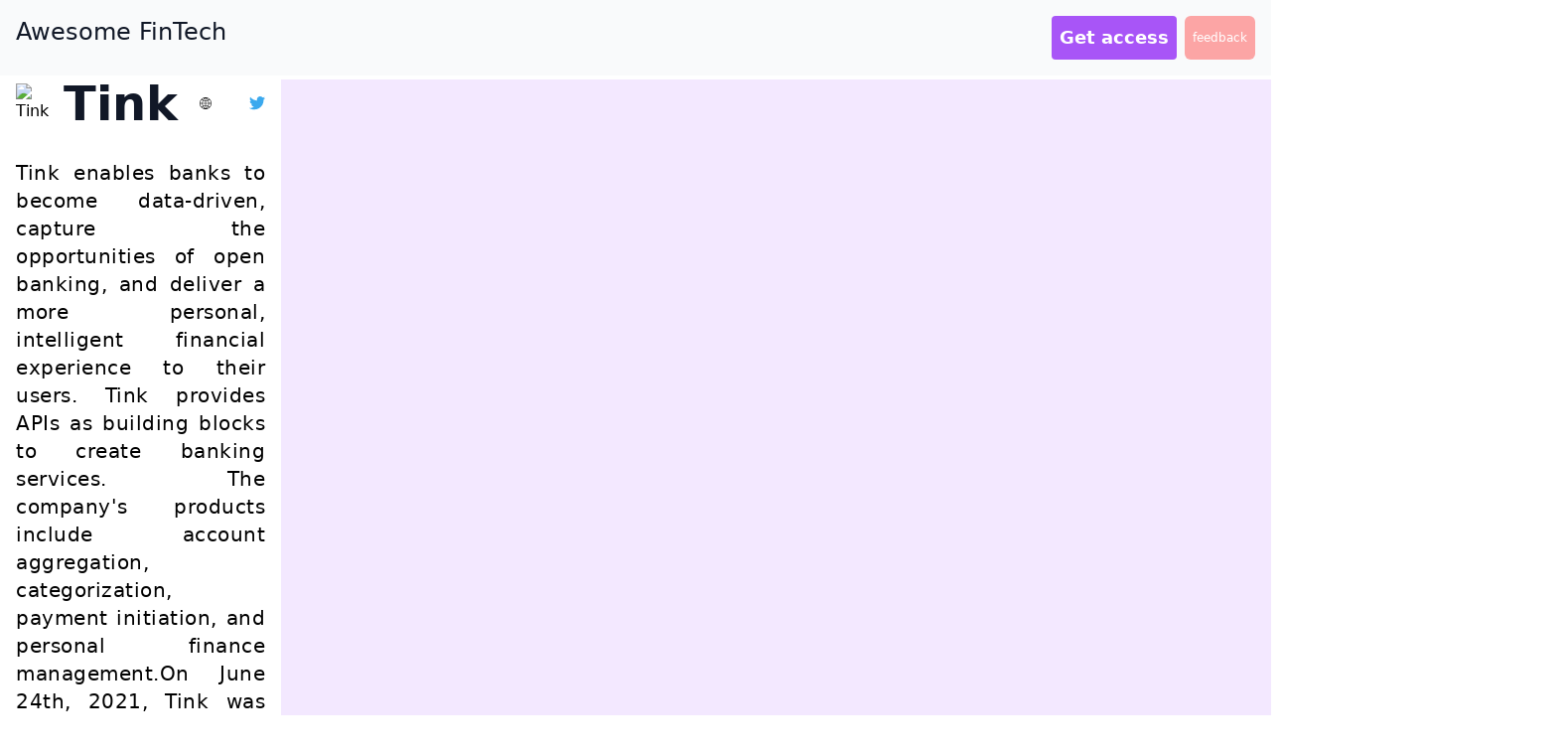

--- FILE ---
content_type: text/html
request_url: https://www.awesomefintech.com/company/tink-16ry9/
body_size: 13724
content:
<!DOCTYPE html><html lang="en"><head><meta charSet="utf-8"/><title>Tink | Awesome FinTech</title><meta name="viewport" content="width=device-width, initial-scale=1"/><meta name="description" content="Tink enables banks to become data-driven, capture the opportunities of open banking, and deliver a more personal, intelligent financial experience to their users. Use AwesomeFinTech.com to get more details about Tink"/><meta name="twitter:card" content="summary_large_image"/><meta name="twitter:site" content="@AwesomeFintech"/><meta name="twitter:creator" content="@eugenehp"/><meta property="og:title" content="Tink | Awesome FinTech"/><meta property="og:description" content="Tink enables banks to become data-driven, capture the opportunities of open banking, and deliver a more personal, intelligent financial experience to their users. Use AwesomeFinTech.com to get more details about Tink"/><meta property="og:image" content="https://www.awesomefintech.com/cards/company-tink-16ry9.jpg"/><meta property="og:updated_time" content="2021-12-25T04:37:18.167Z"/><link rel="canonical" href="https://www.awesomefintech.com/company/tink-16ry9/"/><link rel="apple-touch-icon" sizes="57x57" href="/icon/apple-icon-57x57.png"/><link rel="apple-touch-icon" sizes="60x60" href="/icon/apple-icon-60x60.png"/><link rel="apple-touch-icon" sizes="72x72" href="/icon/apple-icon-72x72.png"/><link rel="apple-touch-icon" sizes="76x76" href="/icon/apple-icon-76x76.png"/><link rel="apple-touch-icon" sizes="114x114" href="/icon/apple-icon-114x114.png"/><link rel="apple-touch-icon" sizes="120x120" href="/icon/apple-icon-120x120.png"/><link rel="apple-touch-icon" sizes="144x144" href="/icon/apple-icon-144x144.png"/><link rel="apple-touch-icon" sizes="152x152" href="/icon/apple-icon-152x152.png"/><link rel="apple-touch-icon" sizes="180x180" href="/icon/apple-icon-180x180.png"/><link rel="icon" type="image/png" sizes="192x192" href="/icon/android-icon-192x192.png"/><link rel="icon" type="image/png" sizes="32x32" href="/icon/favicon-32x32.png"/><link rel="icon" type="image/png" sizes="96x96" href="/icon/favicon-96x96.png"/><link rel="icon" type="image/png" sizes="16x16" href="/icon/favicon-16x16.png"/><link rel="manifest" href="/icon/manifest.json"/><meta name="msapplication-TileColor" content="#ffffff"/><meta name="msapplication-TileImage" content="/icon/ms-icon-144x144.png"/><meta name="theme-color" content="#ffffff"/><script async="" src="https://www.googletagmanager.com/gtag/js?id=G-8DRPB73F52"></script><script>
          window.dataLayer = window.dataLayer || [];
          function gtag(){dataLayer.push(arguments);}
          gtag('js', new Date());
          gtag('config', 'G-8DRPB73F52', {
            page_path: window.location.pathname,
          });

          var host = window.location.hostname;
          if(host !== "www.awesomefintech.com")
            window['ga-disable-GA_MEASUREMENT_ID'] = true;
        </script><link rel="shortcut icon" href="/favicon.ico"/><meta name="next-head-count" content="32"/><link rel="preload" href="/_next/static/css/1d93d7826f9bf74d.css" as="style"/><link rel="stylesheet" href="/_next/static/css/1d93d7826f9bf74d.css" data-n-g=""/><noscript data-n-css=""></noscript><script defer="" nomodule="" src="/_next/static/chunks/polyfills-5cd94c89d3acac5f.js"></script><script src="/_next/static/chunks/webpack-6238b1fb666dd5fb.js" defer=""></script><script src="/_next/static/chunks/framework-3eae47c2d001ba8d.js" defer=""></script><script src="/_next/static/chunks/main-10839d60912475c6.js" defer=""></script><script src="/_next/static/chunks/pages/_app-b7044ceceaab201d.js" defer=""></script><script src="/_next/static/chunks/ae51ba48-171be17761553681.js" defer=""></script><script src="/_next/static/chunks/c0d53ec4-b46a656e9f56d752.js" defer=""></script><script src="/_next/static/chunks/a00da3a2-4b2e4b9ae307ce90.js" defer=""></script><script src="/_next/static/chunks/1879-b41445009c2d4cae.js" defer=""></script><script src="/_next/static/chunks/4909-aa37258d5a725736.js" defer=""></script><script src="/_next/static/chunks/4673-dbfae68de6b73c86.js" defer=""></script><script src="/_next/static/chunks/9855-f8814a18a6696661.js" defer=""></script><script src="/_next/static/chunks/7956-52f1342f7e6bcace.js" defer=""></script><script src="/_next/static/chunks/pages/company/%5Bslug%5D-12686a30e8d67c78.js" defer=""></script><script src="/_next/static/hn8Z2_Qgkrrv7NOS2n7sc/_buildManifest.js" defer=""></script><script src="/_next/static/hn8Z2_Qgkrrv7NOS2n7sc/_ssgManifest.js" defer=""></script><script src="/_next/static/hn8Z2_Qgkrrv7NOS2n7sc/_middlewareManifest.js" defer=""></script></head><body><div id="__next"><div class="box-border"><div class="flex flex-row top-0 left-0 p-4 bg-gray-50 w-screen justify-between"><a class="text-2xl text-gray-900" href="/">Awesome FinTech</a><div class="flex flex-row space-x-2"><a class="p-2 text-xs sm:text-lg bg-purple-500 text-white rounded font-bold text-center select-none" href="/access/">Get access</a><div class="flex flex-row justify-center items-center text-white text-xs bg-red-300 py-1 px-2 rounded-md cursor-pointer select-none">feedback</div></div></div><div class="flex w-screen h-1"> </div><div class=""><div class="flex flex-col md:flex-row"><div class="flex-1"><div class="flex flex-row space-x-1 items-center pl-4"><img class="w-7 object-contain mr-4" src="https://www.awesomefintech.com/icon/apple-icon-180x180.png" alt="Tink"/><h1 class="text-3xl md:text-4xl lg:text-5xl font-bold text-gray-900">Tink</h1><div class="hover:bg-gray-100 p-4"><a href="https://tink.com" target="_blank" rel="noreferrer"><style data-emotion="css 17klvir">.css-17klvir{width:16px;height:16px;background-image:url("[data-uri]");-webkit-background-position:center;background-position:center;-webkit-background-size:contain;background-size:contain;}</style><div class="css-17klvir"></div></a></div><div class="hover:bg-gray-100 p-4"><a href="https://twitter.com/tink" target="_blank" rel="noreferrer" class="w-4 h-4"><svg width="16px" height="16px" viewBox="0 0 16 16" version="1.1" xmlns="http://www.w3.org/2000/svg"><g id="Page-1" stroke="none" stroke-idth="1" fill="none" fill-rule="evenodd"><g id="Group"><rect id="Rectangle" x="0" y="0" width="16" height="16"></rect><g id="t" transform="translate(0.000000, 1.000000)" fill="#3BA9EE" fill-rule="nonzero"><path d="M14.4531722,3.3836858 C14.6378579,6.90348574 12.8433801,10.2322494 9.80145493,12.0126404 C6.75952981,13.7930313 2.9784545,13.7275513 -2.74771813e-15,11.8429003 C1.68824831,11.9539013 3.35801573,11.4374783 4.68882175,10.3927492 C3.39474717,10.2385481 2.30424547,9.35486572 1.88519637,8.12084592 C2.38562928,8.20125866 2.89773439,8.16821963 3.3836858,8.02416918 C1.83410271,7.73259472 0.691307109,6.40935771 0.628398792,4.83383686 C1.05826267,5.00617669 1.51892893,5.08843852 1.98187311,5.0755287 C0.648961288,4.04437829 0.277998645,2.18956507 1.11178248,0.725075529 C2.78934157,2.79676807 5.26566395,4.06127311 7.92749245,4.20543807 C7.47161471,2.72400103 8.12929178,1.1272391 9.49628023,0.396607337 C10.8632687,-0.334024422 12.5562985,0.00632522067 13.5347432,1.20845921 C14.2753597,1.07553979 14.9820068,0.796167666 15.6132931,0.386706949 C15.3727934,1.17116287 14.8349769,1.83042178 14.1148036,2.22356495 C14.7693456,2.15732094 15.4073105,1.97738213 16,1.6918429 C15.7158589,2.4304705 15.1634494,3.03466832 14.4531722,3.3836858 L14.4531722,3.3836858 Z" id="Path"></path></g></g></g></svg></a></div></div><div class="flex-1 flex lg:hidden justify-center content-center"></div><div class="text-justify mt-4 hover:bg-gray-100 p-4 space-y-4 font-light text-xl tracking-wide"><p>Tink enables banks to become data-driven, capture the opportunities of open banking, and deliver a more personal, intelligent financial experience to their users. Tink provides APIs as building blocks to create banking services. The company&#x27;s products include account aggregation, categorization, payment initiation, and personal finance management.On June 24th, 2021, Tink was acquired by Visa at a valuation of $2.15B.

Tink’s open banking platform lets you connect to over 3,400 European banks and institutions, and get enriched and categorised financial data – through 1 API.</p></div><div class="flex flex-row flex-wrap"><div class="flex flex-col space-y-1 mt-4 p-4 hover:bg-gray-100"><div class="text-2xl font-bold">Total funding</div><div class="text-lg font-light">~$<!-- -->309<!-- -->M</div></div><div class="flex flex-col space-y-1 mt-4 p-4 hover:bg-gray-100"><div class="text-2xl font-bold">HQ <!-- -->🇸🇪</div><div class="text-lg font-light">Stockholm, Sweden</div></div><div class="flex flex-col space-y-1 mt-4 p-4 hover:bg-gray-100"><div class="text-2xl font-bold">Year founded</div><div class="text-lg font-light">2012</div></div><div class="flex flex-col space-y-1 mt-4 p-4 hover:bg-gray-100"><div class="text-2xl font-bold">Status</div><div class="text-lg font-light">Acquired</div></div></div><div class="text-2xl font-bold p-4 bg-yellow-50">People</div><div class="flex flex-row flex-wrap"><div class="flex flex-col p-4 hover:bg-yellow-100 justify-center"><div class="text-xl font-semibold">Fredrik Hedberg</div><div class="text-sm font-light text-gray-700">Founder, Chief Technology Officer</div></div><div class="flex flex-col p-4 hover:bg-yellow-100 justify-center"><div class="text-xl font-semibold">Daniel Kjellén</div><div class="text-sm font-light text-gray-700">Founder, Chief Executive Officer</div></div><div class="flex flex-col p-4 hover:bg-yellow-100 justify-center"><div class="text-xl font-semibold">Patrik Göthlin</div><div class="text-sm font-light text-gray-700">Chief Operating Officer</div></div><div class="flex flex-col p-4 hover:bg-yellow-100 justify-center"><div class="text-xl font-semibold">Rowan Taylor</div><div class="text-sm font-light text-gray-700">Chief Revenue Officer</div></div></div><div class="text-2xl font-bold p-4 bg-purple-50">Investors</div><div class="flex flex-row flex-wrap pl-2"><div class="p-2 hover:bg-purple-100">Visa</div><div class="p-2 hover:bg-purple-100">Dawn Capital</div><div class="p-2 hover:bg-purple-100">Eurazeo</div><div class="p-2 hover:bg-purple-100">Poste Italiane</div><div class="p-2 hover:bg-purple-100">ABN AMRO Ventures</div><div class="p-2 hover:bg-purple-100">Opera Tech Ventures</div><div class="p-2 hover:bg-purple-100">Heartcore Capital</div><div class="p-2 hover:bg-purple-100">HMI Capital</div><div class="p-2 hover:bg-purple-100">PayPal Ventures</div><div class="p-2 hover:bg-purple-100">Insight Partners</div><div class="p-2 hover:bg-purple-100">SEB Venture Capital</div><div class="p-2 hover:bg-purple-100">Sunstone Capital</div><div class="p-2 hover:bg-purple-100">Nordea Ventures</div><div class="p-2 hover:bg-purple-100">Christian Clausen</div><div class="p-2 hover:bg-purple-100">Nikolay Storonsky</div><div class="p-2 hover:bg-purple-100">Creades</div><div class="p-2 hover:bg-purple-100">Nordnet</div><div class="p-2 hover:bg-purple-100">SEB</div><div class="p-2 hover:bg-purple-100">Sven Hagstromer</div></div><div class="text-2xl font-bold p-4 bg-green-50">Categories</div><div class="flex flex-row flex-wrap pl-2 pb-4"><div class="p-2 hover:bg-green-100"><a href="/category/banking/">Banking</a></div><div class="p-2 hover:bg-green-100"><a href="/category/capital-markets-tech/">Capital Markets Tech</a></div><div class="p-2 hover:bg-green-100"><a href="/category/enterprise-saas/">Enterprise SaaS</a></div><div class="p-2 hover:bg-green-100"><a href="/category/payments/">Payments</a></div><div class="p-2 hover:bg-green-100"><a href="/category/2018-fintech-250/">2018 Fintech 250</a></div><div class="p-2 hover:bg-green-100"><a href="/category/automation-in-banking/">Automation in Banking</a></div><div class="p-2 hover:bg-green-100"><a href="/category/future-unicorns-2020/">Future Unicorns 2020</a></div><div class="p-2 hover:bg-green-100"><a href="/category/fintech-250-2020/">Fintech 250 (2020)</a></div><div class="p-2 hover:bg-green-100"><a href="/category/open-banking/">Open Banking</a></div></div></div><div class="flex-1 hidden lg:flex flex-col min-h-screen bg-purple-100 items-center justify-top"><div class="p-2"><div></div></div></div></div><div class="text-2xl font-bold p-4 bg-blue-50">Share</div><div class="flex flex-wrap pl-4 pb-4 justify-center md:justify-start"><button aria-label="twitter" class="react-share__ShareButton mt-4 mr-4" style="background-color:transparent;border:none;padding:0;font:inherit;color:inherit;cursor:pointer"><svg viewBox="0 0 64 64" width="64" height="64" class="rounded-full h-12 w-12"><rect width="64" height="64" rx="0" ry="0" fill="#00aced"></rect><path d="M48,22.1c-1.2,0.5-2.4,0.9-3.8,1c1.4-0.8,2.4-2.1,2.9-3.6c-1.3,0.8-2.7,1.3-4.2,1.6 C41.7,19.8,40,19,38.2,19c-3.6,0-6.6,2.9-6.6,6.6c0,0.5,0.1,1,0.2,1.5c-5.5-0.3-10.3-2.9-13.5-6.9c-0.6,1-0.9,2.1-0.9,3.3 c0,2.3,1.2,4.3,2.9,5.5c-1.1,0-2.1-0.3-3-0.8c0,0,0,0.1,0,0.1c0,3.2,2.3,5.8,5.3,6.4c-0.6,0.1-1.1,0.2-1.7,0.2c-0.4,0-0.8,0-1.2-0.1 c0.8,2.6,3.3,4.5,6.1,4.6c-2.2,1.8-5.1,2.8-8.2,2.8c-0.5,0-1.1,0-1.6-0.1c2.9,1.9,6.4,2.9,10.1,2.9c12.1,0,18.7-10,18.7-18.7 c0-0.3,0-0.6,0-0.8C46,24.5,47.1,23.4,48,22.1z" fill="white"></path></svg></button><button title="Check Awesome FinTech on Awesome FinTech" aria-label="facebook" class="react-share__ShareButton mt-4 mr-4" style="background-color:transparent;border:none;padding:0;font:inherit;color:inherit;cursor:pointer"><svg viewBox="0 0 64 64" width="64" height="64" class="rounded-full h-12 w-12"><rect width="64" height="64" rx="0" ry="0" fill="#3b5998"></rect><path d="M34.1,47V33.3h4.6l0.7-5.3h-5.3v-3.4c0-1.5,0.4-2.6,2.6-2.6l2.8,0v-4.8c-0.5-0.1-2.2-0.2-4.1-0.2 c-4.1,0-6.9,2.5-6.9,7V28H24v5.3h4.6V47H34.1z" fill="white"></path></svg></button><button aria-label="linkedin" class="react-share__ShareButton mt-4 mr-4" style="background-color:transparent;border:none;padding:0;font:inherit;color:inherit;cursor:pointer"><svg viewBox="0 0 64 64" width="64" height="64" class="rounded-full h-12 w-12"><rect width="64" height="64" rx="0" ry="0" fill="#007fb1"></rect><path d="M20.4,44h5.4V26.6h-5.4V44z M23.1,18c-1.7,0-3.1,1.4-3.1,3.1c0,1.7,1.4,3.1,3.1,3.1 c1.7,0,3.1-1.4,3.1-3.1C26.2,19.4,24.8,18,23.1,18z M39.5,26.2c-2.6,0-4.4,1.4-5.1,2.8h-0.1v-2.4h-5.2V44h5.4v-8.6 c0-2.3,0.4-4.5,3.2-4.5c2.8,0,2.8,2.6,2.8,4.6V44H46v-9.5C46,29.8,45,26.2,39.5,26.2z" fill="white"></path></svg></button><button aria-label="telegram" class="react-share__ShareButton mt-4 mr-4" style="background-color:transparent;border:none;padding:0;font:inherit;color:inherit;cursor:pointer"><svg viewBox="0 0 64 64" width="64" height="64" class="rounded-full h-12 w-12"><rect width="64" height="64" rx="0" ry="0" fill="#37aee2"></rect><path d="m45.90873,15.44335c-0.6901,-0.0281 -1.37668,0.14048 -1.96142,0.41265c-0.84989,0.32661 -8.63939,3.33986 -16.5237,6.39174c-3.9685,1.53296 -7.93349,3.06593 -10.98537,4.24067c-3.05012,1.1765 -5.34694,2.05098 -5.4681,2.09312c-0.80775,0.28096 -1.89996,0.63566 -2.82712,1.72788c-0.23354,0.27218 -0.46884,0.62161 -0.58825,1.10275c-0.11941,0.48114 -0.06673,1.09222 0.16682,1.5716c0.46533,0.96052 1.25376,1.35737 2.18443,1.71383c3.09051,0.99037 6.28638,1.93508 8.93263,2.8236c0.97632,3.44171 1.91401,6.89571 2.84116,10.34268c0.30554,0.69185 0.97105,0.94823 1.65764,0.95525l-0.00351,0.03512c0,0 0.53908,0.05268 1.06412,-0.07375c0.52679,-0.12292 1.18879,-0.42846 1.79109,-0.99212c0.662,-0.62161 2.45836,-2.38812 3.47683,-3.38552l7.6736,5.66477l0.06146,0.03512c0,0 0.84989,0.59703 2.09312,0.68132c0.62161,0.04214 1.4399,-0.07726 2.14229,-0.59176c0.70766,-0.51626 1.1765,-1.34683 1.396,-2.29506c0.65673,-2.86224 5.00979,-23.57745 5.75257,-27.00686l-0.02107,0.08077c0.51977,-1.93157 0.32837,-3.70159 -0.87096,-4.74991c-0.60054,-0.52152 -1.2924,-0.7498 -1.98425,-0.77965l0,0.00176zm-0.2072,3.29069c0.04741,0.0439 0.0439,0.0439 0.00351,0.04741c-0.01229,-0.00351 0.14048,0.2072 -0.15804,1.32576l-0.01229,0.04214l-0.00878,0.03863c-0.75858,3.50668 -5.15554,24.40802 -5.74203,26.96472c-0.08077,0.34417 -0.11414,0.31959 -0.09482,0.29852c-0.1756,-0.02634 -0.50045,-0.16506 -0.52679,-0.1756l-13.13468,-9.70175c4.4988,-4.33199 9.09945,-8.25307 13.744,-12.43229c0.8218,-0.41265 0.68483,-1.68573 -0.29852,-1.70681c-1.04305,0.24584 -1.92279,0.99564 -2.8798,1.47502c-5.49971,3.2626 -11.11882,6.13186 -16.55882,9.49279c-2.792,-0.97105 -5.57873,-1.77704 -8.15298,-2.57601c2.2336,-0.89555 4.00889,-1.55579 5.75608,-2.23009c3.05188,-1.1765 7.01687,-2.7042 10.98537,-4.24067c7.94051,-3.06944 15.92667,-6.16346 16.62028,-6.43037l0.05619,-0.02283l0.05268,-0.02283c0.19316,-0.0878 0.30378,-0.09658 0.35471,-0.10009c0,0 -0.01756,-0.05795 -0.00351,-0.04566l-0.00176,0zm-20.91715,22.0638l2.16687,1.60145c-0.93418,0.91311 -1.81743,1.77353 -2.45485,2.38812l0.28798,-3.98957" fill="white"></path></svg></button><button aria-label="reddit" class="react-share__ShareButton mt-4 mr-4" style="background-color:transparent;border:none;padding:0;font:inherit;color:inherit;cursor:pointer"><svg viewBox="0 0 64 64" width="64" height="64" class="rounded-full h-12 w-12"><rect width="64" height="64" rx="0" ry="0" fill="#ff4500"></rect><path d="m 52.8165,31.942362 c 0,-2.4803 -2.0264,-4.4965 -4.5169,-4.4965 -1.2155,0 -2.3171,0.4862 -3.128,1.2682 -3.077,-2.0247 -7.2403,-3.3133 -11.8507,-3.4782 l 2.5211,-7.9373 6.8272,1.5997 -0.0102,0.0986 c 0,2.0281 1.6575,3.6771 3.6958,3.6771 2.0366,0 3.6924,-1.649 3.6924,-3.6771 0,-2.0281 -1.6575,-3.6788 -3.6924,-3.6788 -1.564,0 -2.8968,0.9758 -3.4357,2.3443 l -7.3593,-1.7255 c -0.3213,-0.0782 -0.6477,0.1071 -0.748,0.4233 L 32,25.212062 c -4.8246,0.0578 -9.1953,1.3566 -12.41,3.4425 -0.8058,-0.7446 -1.8751,-1.2104 -3.0583,-1.2104 -2.4905,0 -4.5152,2.0179 -4.5152,4.4982 0,1.649 0.9061,3.0787 2.2389,3.8607 -0.0884,0.4794 -0.1462,0.9639 -0.1462,1.4569 0,6.6487 8.1736,12.0581 18.2223,12.0581 10.0487,0 18.224,-5.4094 18.224,-12.0581 0,-0.4658 -0.0493,-0.9248 -0.1275,-1.377 1.4144,-0.7599 2.3885,-2.2304 2.3885,-3.9406 z m -29.2808,3.0872 c 0,-1.4756 1.207,-2.6775 2.6894,-2.6775 1.4824,0 2.6877,1.2019 2.6877,2.6775 0,1.4756 -1.2053,2.6758 -2.6877,2.6758 -1.4824,0 -2.6894,-1.2002 -2.6894,-2.6758 z m 15.4037,7.9373 c -1.3549,1.3481 -3.4816,2.0043 -6.5008,2.0043 l -0.0221,-0.0051 -0.0221,0.0051 c -3.0209,0 -5.1476,-0.6562 -6.5008,-2.0043 -0.2465,-0.2448 -0.2465,-0.6443 0,-0.8891 0.2465,-0.2465 0.6477,-0.2465 0.8942,0 1.105,1.0999 2.9393,1.6337 5.6066,1.6337 l 0.0221,0.0051 0.0221,-0.0051 c 2.6673,0 4.5016,-0.5355 5.6066,-1.6354 0.2465,-0.2465 0.6477,-0.2448 0.8942,0 0.2465,0.2465 0.2465,0.6443 0,0.8908 z m -0.3213,-5.2615 c -1.4824,0 -2.6877,-1.2002 -2.6877,-2.6758 0,-1.4756 1.2053,-2.6775 2.6877,-2.6775 1.4824,0 2.6877,1.2019 2.6877,2.6775 0,1.4756 -1.2053,2.6758 -2.6877,2.6758 z" fill="white"></path></svg></button><button aria-label="email" class="react-share__ShareButton mt-4 mr-4" style="background-color:transparent;border:none;padding:0;font:inherit;color:inherit;cursor:pointer"><svg viewBox="0 0 64 64" width="64" height="64" class="rounded-full h-12 w-12"><rect width="64" height="64" rx="0" ry="0" fill="#7f7f7f"></rect><path d="M17,22v20h30V22H17z M41.1,25L32,32.1L22.9,25H41.1z M20,39V26.6l12,9.3l12-9.3V39H20z" fill="white"></path></svg></button></div><div class="flex flex-col justify-center items-center w-screen p-10 lg:p-24 bg-purple-500"><div class="text-2xl lg:text-4xl text-white font-bold text-center">Get access to exclusive data about Tink</div><a href="/access/"><div class="bg-white hover:bg-gray-200 text-gray-900 font-bold text-2xl lg:text-4xl py-2 px-4 lg:py-4 lg:px-8 mt-8 rounded focus:outline-none focus:shadow-outline">Access Tink now</div></a></div></div><div class="flex flex-col"><hr/><div class="grid grid-cols-1 lg:grid-cols-2 xl:grid-cols-3 gap-4 w-screen mt-4"><div><a class="hover:bg-gray-100 p-4 false" href="/top/200/">Top 200</a></div><div><a class="hover:bg-gray-100 p-4 false" href="/top/united-states/">Top US</a></div><div><a class="hover:bg-gray-100 p-4 false" href="/top/europe/">Top Europe</a></div><div><a class="hover:bg-gray-100 p-4 false" href="/top/asia/">Top Asia</a></div><div><a class="hover:bg-gray-100 p-4 false" href="/top/latin-america/">Top LatAm</a></div><div><a class="hover:bg-gray-100 p-4 false" href="/top/africa/">Top Africa</a></div><div><a class="hover:bg-gray-100 p-4 false" href="/countries/">All countries</a></div><div><a class="hover:bg-gray-100 p-4 false" href="/states/">All states</a></div><div><a class="hover:bg-gray-100 p-4 false" href="/cities/">All cities</a></div><div><a class="hover:bg-gray-100 p-4 false" href="/categories/">All categories</a></div><div><a class="hover:bg-gray-100 p-4 false" href="/acquired/">All acquired</a></div><div><a class="hover:bg-gray-100 p-4 false" href="/public/">All public</a></div><div><a class="hover:bg-gray-100 p-4 text-purple-500 font-semibold" href="/topics/">All topics</a></div><div><a class="hover:bg-gray-100 p-4 false" href="/vc/">All VC firms</a></div><div><a class="hover:bg-gray-100 p-4 false" href="/investors/">All investors</a></div><div><a class="hover:bg-gray-100 p-4 false" href="/write-for-us/">Write for us</a></div><div><a class="hover:bg-gray-100 p-4 text-purple-500 font-semibold" href="/add/">Add new</a></div></div><div class="text-xl font-bold p-4 mt-4">Categories</div><div class="grid grid-cols-1 lg:grid-cols-2 xl:grid-cols-3 gap-4 w-screen"><div><a class="hover:bg-gray-100 p-4" href="/category/insurtech/">InsurTech<span class="text-xs font-extrabold text-purple-500 pl-2">1436</span></a></div><div><a class="hover:bg-gray-100 p-4" href="/category/payments/">Payments<span class="text-xs font-extrabold text-purple-500 pl-2">1349</span></a></div><div><a class="hover:bg-gray-100 p-4" href="/category/capital-markets-tech/">Capital Markets Tech<span class="text-xs font-extrabold text-purple-500 pl-2">1216</span></a></div><div><a class="hover:bg-gray-100 p-4" href="/category/blockchain/">Blockchain<span class="text-xs font-extrabold text-purple-500 pl-2">1140</span></a></div><div><a class="hover:bg-gray-100 p-4" href="/category/latam-fintech/">LatAm Fintech<span class="text-xs font-extrabold text-purple-500 pl-2">1050</span></a></div><div><a class="hover:bg-gray-100 p-4" href="/category/smb-fintech/">SMB Fintech<span class="text-xs font-extrabold text-purple-500 pl-2">1006</span></a></div><div><a class="hover:bg-gray-100 p-4" href="/category/digital-lending/">Digital Lending<span class="text-xs font-extrabold text-purple-500 pl-2">996</span></a></div><div><a class="hover:bg-gray-100 p-4" href="/category/wealth-tech/">Wealth Tech<span class="text-xs font-extrabold text-purple-500 pl-2">868</span></a></div><div><a class="hover:bg-gray-100 p-4" href="/category/artificial-intelligence/">Artificial Intelligence<span class="text-xs font-extrabold text-purple-500 pl-2">711</span></a></div><div><a class="hover:bg-gray-100 p-4" href="/category/e-commerce/">E-Commerce<span class="text-xs font-extrabold text-purple-500 pl-2">618</span></a></div></div><div class="p-4 mt-4"><div class="flex flex-row space-x-2 items-center text-sm"><span>© 2021 AwesomeFinTech</span><a href="https://twitter.com/AwesomeFinTech" target="_blank" rel="noreferrer" class="w-4 h-4"><svg width="16px" height="16px" viewBox="0 0 16 16" version="1.1" xmlns="http://www.w3.org/2000/svg"><g id="Page-1" stroke="none" stroke-idth="1" fill="none" fill-rule="evenodd"><g id="Group"><rect id="Rectangle" x="0" y="0" width="16" height="16"></rect><g id="t" transform="translate(0.000000, 1.000000)" fill="#3BA9EE" fill-rule="nonzero"><path d="M14.4531722,3.3836858 C14.6378579,6.90348574 12.8433801,10.2322494 9.80145493,12.0126404 C6.75952981,13.7930313 2.9784545,13.7275513 -2.74771813e-15,11.8429003 C1.68824831,11.9539013 3.35801573,11.4374783 4.68882175,10.3927492 C3.39474717,10.2385481 2.30424547,9.35486572 1.88519637,8.12084592 C2.38562928,8.20125866 2.89773439,8.16821963 3.3836858,8.02416918 C1.83410271,7.73259472 0.691307109,6.40935771 0.628398792,4.83383686 C1.05826267,5.00617669 1.51892893,5.08843852 1.98187311,5.0755287 C0.648961288,4.04437829 0.277998645,2.18956507 1.11178248,0.725075529 C2.78934157,2.79676807 5.26566395,4.06127311 7.92749245,4.20543807 C7.47161471,2.72400103 8.12929178,1.1272391 9.49628023,0.396607337 C10.8632687,-0.334024422 12.5562985,0.00632522067 13.5347432,1.20845921 C14.2753597,1.07553979 14.9820068,0.796167666 15.6132931,0.386706949 C15.3727934,1.17116287 14.8349769,1.83042178 14.1148036,2.22356495 C14.7693456,2.15732094 15.4073105,1.97738213 16,1.6918429 C15.7158589,2.4304705 15.1634494,3.03466832 14.4531722,3.3836858 L14.4531722,3.3836858 Z" id="Path"></path></g></g></g></svg></a><a href="https://www.linkedin.com/company/awesomefintech/" target="_blank" rel="noreferrer" class="w-4 h-4"><svg width="16px" height="16px" viewBox="0 0 16 16" version="1.1" xmlns="http://www.w3.org/2000/svg"><g id="Page-1" stroke="none" stroke-width="1" fill="none" fill-rule="evenodd"><g id="linkedin" fill="#0077B7" fill-rule="nonzero"><path d="M14.5526702,0 L1.44732984,0 C0.648,0 0,0.648 0,1.44732984 L0,14.5526283 C0,15.352 0.648,16 1.44732984,16 L14.5526283,16 C15.352,16 16,15.352 16,14.5526283 L16,1.44732984 C16,0.648 15.352,0 14.5526702,0 Z M4.95107853,13.8154555 C4.95107853,14.0480838 4.76251309,14.2366492 4.52988482,14.2366492 L2.73696335,14.2366492 C2.50433508,14.2366492 2.31576963,14.0480838 2.31576963,13.8154555 L2.31576963,6.29960209 C2.31576963,6.06697382 2.50433508,5.87840838 2.73696335,5.87840838 L4.52988482,5.87840838 C4.76251309,5.87840838 4.95107853,6.06697382 4.95107853,6.29960209 L4.95107853,13.8154555 Z M3.63342408,5.1699267 C2.69273298,5.1699267 1.93013613,4.40732984 1.93013613,3.46663874 C1.93013613,2.52594764 2.69273298,1.76335079 3.63342408,1.76335079 C4.57411518,1.76335079 5.33671204,2.52594764 5.33671204,3.46663874 C5.33671204,4.40732984 4.57415707,5.1699267 3.63342408,5.1699267 Z M14.3208388,13.8493822 C14.3208388,14.0632461 14.1474346,14.2366492 13.9335707,14.2366492 L12.0096335,14.2366492 C11.7957696,14.2366492 11.6223665,14.0632461 11.6223665,13.8493822 L11.6223665,10.3240209 C11.6223665,9.79811518 11.7766283,8.01947644 10.248,8.01947644 C9.06228272,8.01947644 8.8217801,9.23690052 8.77348691,9.78324607 L8.77348691,13.8493822 C8.77348691,14.0632461 8.60012565,14.2366492 8.3862199,14.2366492 L6.52544503,14.2366492 C6.31158115,14.2366492 6.13817801,14.0632461 6.13817801,13.8493822 L6.13817801,6.26567539 C6.13817801,6.05181152 6.31158115,5.87840838 6.52544503,5.87840838 L8.3862199,5.87840838 C8.60008377,5.87840838 8.77348691,6.05181152 8.77348691,6.26567539 L8.77348691,6.9213822 C9.21315183,6.26157068 9.86655497,5.75229319 11.2577592,5.75229319 C14.3384712,5.75229319 14.3208388,8.63045026 14.3208388,10.2118534 L14.3208388,13.8493822 L14.3208388,13.8493822 Z" id="Shape"></path></g></g></svg></a></div></div></div></div></div><script id="__NEXT_DATA__" type="application/json">{"props":{"pageProps":{"company":{"id":"16ry9","name":"Tink","slug":"tink-16ry9","title":"Tink | European open banking platform | 3,400 banks – 1 API ","companyStatus":"Acquired","description":["Tink enables banks to become data-driven, capture the opportunities of open banking, and deliver a more personal, intelligent financial experience to their users. Tink provides APIs as building blocks to create banking services. The company's products include account aggregation, categorization, payment initiation, and personal finance management.On June 24th, 2021, Tink was acquired by Visa at a valuation of $2.15B.","Tink’s open banking platform lets you connect to over 3,400 European banks and institutions, and get enriched and categorised financial data – through 1 API."],"foundedYear":2012,"totalFunding":309,"address":{"street1":"Vasagatan 11","street2":"","state":"","city":"Stockholm","zip":"111 20","country":"Sweden","continent":"Europe","phone":"+46 8 50 90 89 00"},"taxonomy":{"sector":"Internet","industry":"Internet Software \u0026 Services","subindustry":"Accounting \u0026 Finance"},"url":"tink.com","logo":"https://www.awesomefintech.com/icon/apple-icon-180x180.png","card":"https://images.ctfassets.net/c78bhj3obgck/6HvEvsDqPzet6nG5rgO1mk/722b269924e791a0be90428a4b8f85d3/56612f5b-4698-4ed2-9979-402ce23f8338.png","twitterHandle":"tink","people":[{"fullName":"Fredrik Hedberg","title":"Founder, Chief Technology Officer","status":"Current"},{"fullName":"Daniel Kjellén","title":"Founder, Chief Executive Officer","status":"Current"},{"fullName":"Patrik Göthlin","title":"Chief Operating Officer","status":"Current"},{"fullName":"Rowan Taylor","title":"Chief Revenue Officer","status":"Current"}],"investors":["Visa","Dawn Capital","Eurazeo","Poste Italiane","ABN AMRO Ventures","Opera Tech Ventures","Heartcore Capital","HMI Capital","PayPal Ventures","Insight Partners","SEB Venture Capital","Sunstone Capital","Nordea Ventures","Christian Clausen","Nikolay Storonsky","Creades","Nordnet","SEB","Sven Hagstromer"],"categories":["Banking","Capital Markets Tech","Enterprise SaaS","Payments","2018 Fintech 250","Automation in Banking","Future Unicorns 2020","Fintech","Fintech 250 (2020)","Open Banking"],"competitors":[]},"categories":[{"category":"InsurTech","count":1436,"slug":"insurtech"},{"category":"Payments","count":1349,"slug":"payments"},{"category":"Capital Markets Tech","count":1216,"slug":"capital-markets-tech"},{"category":"Blockchain","count":1140,"slug":"blockchain"},{"category":"LatAm Fintech","count":1050,"slug":"latam-fintech"},{"category":"SMB Fintech","count":1006,"slug":"smb-fintech"},{"category":"Digital Lending","count":996,"slug":"digital-lending"},{"category":"Wealth Tech","count":868,"slug":"wealth-tech"},{"category":"Artificial Intelligence","count":711,"slug":"artificial-intelligence"},{"category":"E-Commerce","count":618,"slug":"e-commerce"},{"category":"Banking","count":564,"slug":"banking"},{"category":"Smart Money VCs (2017-2019)","count":476,"slug":"smart-money-vcs-2017-2019"},{"category":"Enterprise SaaS","count":446,"slug":"enterprise-saas"},{"category":"India Fintech Landscape","count":402,"slug":"india-fintech-landscape"},{"category":"Regtech","count":387,"slug":"regtech"},{"category":"Real Estate Tech","count":378,"slug":"real-estate-tech"},{"category":"US-based SMB Fintech Companies","count":335,"slug":"us-based-smb-fintech-companies"},{"category":"Automation in Banking","count":308,"slug":"automation-in-banking"},{"category":"Europe InsurTech Startups","count":303,"slug":"europe-insurtech-startups"},{"category":"Fintech 250","count":253,"slug":"fintech-250"},{"category":"Fintech 250 (2020)","count":248,"slug":"fintech-250-2020"},{"category":"2018 Fintech 250","count":247,"slug":"2018-fintech-250"},{"category":"Digital Health","count":214,"slug":"digital-health"},{"category":"Africa Fintech","count":213,"slug":"africa-fintech"},{"category":"In-Store Retail Tech","count":207,"slug":"in-store-retail-tech"},{"category":"HR Tech","count":206,"slug":"hr-tech"},{"category":"Challenger Banks","count":203,"slug":"challenger-banks"},{"category":"Financial wellness","count":203,"slug":"financial-wellness"},{"category":"Health Plans \u0026 Benefits Management","count":201,"slug":"health-plans-and-benefits-management"},{"category":"Unicorns- Billion Dollar Startups","count":192,"slug":"unicorns-billion-dollar-startups"},{"category":"Cybersecurity","count":192,"slug":"cybersecurity"},{"category":"Digital Wallets \u0026 Mobile Payments In Asia","count":191,"slug":"digital-wallets-and-mobile-payments-in-asia"},{"category":"Conference Exhibitors","count":186,"slug":"conference-exhibitors"},{"category":"P+C Insurance Tech","count":184,"slug":"p-c-insurance-tech"},{"category":"Supply Chain \u0026 Logistics Tech","count":173,"slug":"supply-chain-and-logistics-tech"},{"category":"Gig Economy Value Chain","count":146,"slug":"gig-economy-value-chain"},{"category":"Commercial Insurtech","count":130,"slug":"commercial-insurtech"},{"category":"AI in Fintech","count":129,"slug":"ai-in-fintech"},{"category":"Mortgage Tech","count":126,"slug":"mortgage-tech"},{"category":"Indonesia Fintech Landscape","count":119,"slug":"indonesia-fintech-landscape"},{"category":"P\u0026C Claims Management Value Chain","count":118,"slug":"pandc-claims-management-value-chain"},{"category":"Restaurant Tech","count":110,"slug":"restaurant-tech"},{"category":"big data","count":99,"slug":"big-data"},{"category":"Digital ID In Fintech","count":94,"slug":"digital-id-in-fintech"},{"category":"Open Banking","count":73,"slug":"open-banking"},{"category":"Startups Streamlining Healthcare Administrative Costs","count":71,"slug":"startups-streamlining-healthcare-administrative-costs"},{"category":"Tech IPO Pipeline 2020","count":68,"slug":"tech-ipo-pipeline-2020"},{"category":"Internet of Things ( IoT )","count":67,"slug":"internet-of-things-iot-"},{"category":"Deloitte 2019 Technology Fast500 - North America","count":67,"slug":"deloitte-2019-technology-fast500-north-america"},{"category":"Health IT","count":67,"slug":"health-it"},{"category":"Credit Union Tech","count":63,"slug":"credit-union-tech"},{"category":"Loyalty \u0026 Rewards Tech","count":53,"slug":"loyalty-and-rewards-tech"},{"category":"Agriculture Technology (AgTech)","count":53,"slug":"agriculture-technology-agtech"},{"category":"Tech IPO Pipeline 2019","count":51,"slug":"tech-ipo-pipeline-2019"},{"category":"US HR Tech Startups","count":49,"slug":"us-hr-tech-startups"},{"category":"ad tech","count":47,"slug":"ad-tech"},{"category":"Debt Collectors","count":42,"slug":"debt-collectors"},{"category":"Blockchain 50 (2020)","count":41,"slug":"blockchain-50-2020"},{"category":"Y Combinator W21 Demo Day","count":40,"slug":"y-combinator-w21-demo-day"},{"category":"HR Tech Startups","count":40,"slug":"hr-tech-startups"},{"category":"Open Source","count":40,"slug":"open-source"},{"category":"Robotic Process Automation","count":39,"slug":"robotic-process-automation"},{"category":"Cannabis","count":39,"slug":"cannabis"},{"category":"Smart Cities","count":36,"slug":"smart-cities"},{"category":"Cloud Computing","count":35,"slug":"cloud-computing"},{"category":"Auto Commerce","count":35,"slug":"auto-commerce"},{"category":"Connected Vehicle Tech","count":34,"slug":"connected-vehicle-tech"},{"category":"Auto Tech","count":34,"slug":"auto-tech"},{"category":"Identity Management","count":33,"slug":"identity-management"},{"category":"Fintech in Mexico","count":32,"slug":"fintech-in-mexico"},{"category":"Portfolio Company Matchmaking M\u0026A","count":29,"slug":"portfolio-company-matchmaking-manda"},{"category":"Travel Technology (Travel Tech)","count":29,"slug":"travel-technology-travel-tech"},{"category":"Grocery Retail Tech","count":29,"slug":"grocery-retail-tech"},{"category":"Disrupting Real Estate","count":27,"slug":"disrupting-real-estate"},{"category":"Future of Fintech 2018","count":25,"slug":"future-of-fintech-2018"},{"category":"On-Demand","count":25,"slug":"on-demand"},{"category":"SoftBank Investments 2017-2019","count":24,"slug":"softbank-investments-2017-2019"},{"category":"Baby and Kids Tech","count":24,"slug":"baby-and-kids-tech"},{"category":"Education Technology (Edtech)","count":23,"slug":"education-technology-edtech"},{"category":"Charity Tech","count":23,"slug":"charity-tech"},{"category":"Construction Tech","count":23,"slug":"construction-tech"},{"category":"Retail Tech 100 (2020)","count":23,"slug":"retail-tech-100-2020"},{"category":"Sequoia Capital China Investments 2018-2019","count":22,"slug":"sequoia-capital-china-investments-2018-2019"},{"category":"AI 100 2019","count":22,"slug":"ai-100-2019"},{"category":"New Retail Formats","count":21,"slug":"new-retail-formats"},{"category":"Beauty \u0026 Personal Care","count":21,"slug":"beauty-and-personal-care"},{"category":"CES 2018 Exhibitors","count":21,"slug":"ces-2018-exhibitors"},{"category":"Value-Based Care \u0026 Population Health","count":21,"slug":"value-based-care-and-population-health"},{"category":"HLTH","count":20,"slug":"hlth"},{"category":"Fitness Tech","count":20,"slug":"fitness-tech"},{"category":"Data Life Cycle Management","count":20,"slug":"data-life-cycle-management"},{"category":"AI 100 2018","count":19,"slug":"ai-100-2018"},{"category":"Fintech for Seniors","count":19,"slug":"fintech-for-seniors"},{"category":"China Digital Health Collection","count":18,"slug":"china-digital-health-collection"},{"category":"CPG \u0026 Retail Innovation","count":18,"slug":"cpg-and-retail-innovation"},{"category":"Pharma Supply Chain","count":18,"slug":"pharma-supply-chain"},{"category":"Consumer Hardware","count":17,"slug":"consumer-hardware"},{"category":"Drones","count":17,"slug":"drones"},{"category":"Cashier-Free / Cashless Retail","count":16,"slug":"cashier-free-cashless-retail"},{"category":"Pharma Startups","count":16,"slug":"pharma-startups"},{"category":"Gaming","count":14,"slug":"gaming"},{"category":"Dental Health","count":14,"slug":"dental-health"},{"category":"Wellness Tech","count":14,"slug":"wellness-tech"},{"category":"AR/VR","count":14,"slug":"arvr"},{"category":"Artificial Intelligence ( AI ) in Healthcare","count":14,"slug":"artificial-intelligence-ai-in-healthcare"},{"category":"Genomics","count":13,"slug":"genomics"},{"category":"Smart Home \u0026 Consumer Electronics","count":13,"slug":"smart-home-and-consumer-electronics"},{"category":"Advanced Manufacturing","count":13,"slug":"advanced-manufacturing"},{"category":"Future Unicorns 2020","count":12,"slug":"future-unicorns-2020"},{"category":"AI 100 (2020)","count":12,"slug":"ai-100-2020"},{"category":"GovTech","count":12,"slug":"govtech"},{"category":"Digital Health 150 (2019)","count":12,"slug":"digital-health-150-2019"},{"category":"Future Unicorns 2019","count":12,"slug":"future-unicorns-2019"},{"category":"Energy Management Software","count":12,"slug":"energy-management-software"},{"category":"Electronic Health/Medical Records","count":11,"slug":"electronic-healthmedical-records"},{"category":"Telehealth","count":11,"slug":"telehealth"},{"category":"Customer Service Tech","count":11,"slug":"customer-service-tech"},{"category":"MENA Tech Startups","count":11,"slug":"mena-tech-startups"},{"category":"Influencer \u0026 Content Creator Tech","count":10,"slug":"influencer-and-content-creator-tech"},{"category":"AI 100 (2021)","count":10,"slug":"ai-100-2021"},{"category":"Digital Health 150 (2020)","count":10,"slug":"digital-health-150-2020"},{"category":"Trucking Tech","count":10,"slug":"trucking-tech"},{"category":"Oil \u0026 Gas Tech","count":10,"slug":"oil-and-gas-tech"},{"category":"Social Commerce","count":10,"slug":"social-commerce"},{"category":"Fortune 500 Investor list","count":10,"slug":"fortune-500-investor-list"},{"category":"The Future of Data Security","count":9,"slug":"the-future-of-data-security"},{"category":"Legal Tech","count":9,"slug":"legal-tech"},{"category":"Luxury Tech","count":9,"slug":"luxury-tech"},{"category":"HR Tech Companies Outside the US","count":8,"slug":"hr-tech-companies-outside-the-us"},{"category":"HR Tech Top Investors","count":8,"slug":"hr-tech-top-investors"},{"category":"E-Commerce Subscription","count":8,"slug":"e-commerce-subscription"},{"category":"Grid and Utility","count":8,"slug":"grid-and-utility"},{"category":"Alcohol Tech","count":8,"slug":"alcohol-tech"},{"category":"IIOT Landscape","count":8,"slug":"iiot-landscape"},{"category":"Digital Media","count":8,"slug":"digital-media"},{"category":"Smart Buildings","count":8,"slug":"smart-buildings"},{"category":"Hotel Tech","count":7,"slug":"hotel-tech"},{"category":"Direct-To-Consumer Brands (Non-Food)","count":7,"slug":"direct-to-consumer-brands-non-food"},{"category":"Space Tech","count":7,"slug":"space-tech"},{"category":"Game Changers 2018","count":7,"slug":"game-changers-2018"},{"category":"Solar","count":7,"slug":"solar"},{"category":"Medical Devices","count":7,"slug":"medical-devices"},{"category":"The Edge Computing Landscape","count":7,"slug":"the-edge-computing-landscape"},{"category":"Targeted Marketing Tech","count":7,"slug":"targeted-marketing-tech"},{"category":"Esports","count":6,"slug":"esports"},{"category":"2019 Cyber Defenders","count":6,"slug":"2019-cyber-defenders"},{"category":"Cancer","count":6,"slug":"cancer"},{"category":"Healthcare Companies Backed By China's Big Tech","count":6,"slug":"healthcare-companies-backed-by-china-s-big-tech"},{"category":"Infectious Disease","count":6,"slug":"infectious-disease"},{"category":"Wearable Computing","count":6,"slug":"wearable-computing"},{"category":"Industrial SynBio","count":6,"slug":"industrial-synbio"},{"category":"Synthetic Biology","count":6,"slug":"synthetic-biology"},{"category":"Renewable Energy","count":6,"slug":"renewable-energy"},{"category":"Rewiring Industries: IoT","count":6,"slug":"rewiring-industries-iot"},{"category":"Vitamin \u0026 Supplement Startups","count":5,"slug":"vitamin-and-supplement-startups"},{"category":"Consumer Packaged Goods ( CPG )","count":5,"slug":"consumer-packaged-goods-cpg-"},{"category":"Pharma Supply Chain in Healthcare Tech Market Map","count":5,"slug":"pharma-supply-chain-in-healthcare-tech-market-map"},{"category":"Pet Technologies","count":5,"slug":"pet-technologies"},{"category":"Food \u0026 Beverage","count":4,"slug":"food-and-beverage"},{"category":"Women's Health \u0026 Wellness","count":4,"slug":"women-s-health-and-wellness"},{"category":"Network Technology","count":4,"slug":"network-technology"},{"category":"Co-Working \u0026 Co-Living Spaces","count":4,"slug":"co-working-and-co-living-spaces"},{"category":"Stadium Technology","count":4,"slug":"stadium-technology"},{"category":"Quantum Tech","count":4,"slug":"quantum-tech"},{"category":"Google In Healthcare","count":4,"slug":"google-in-healthcare"},{"category":"2018 Cyber Defenders","count":4,"slug":"2018-cyber-defenders"},{"category":"Smart Home Companies","count":4,"slug":"smart-home-companies"},{"category":"Food \u0026 Beverage Delivery (Grocery \u0026 Meal)","count":4,"slug":"food-and-beverage-delivery-grocery-and-meal"},{"category":"Robotics","count":4,"slug":"robotics"},{"category":"The Digital Hospital","count":4,"slug":"the-digital-hospital"},{"category":"Microbiome","count":3,"slug":"microbiome"},{"category":"CB Insights Insurtech Smart Money Investors - 2020","count":3,"slug":"cb-insights-insurtech-smart-money-investors-2020"},{"category":"CB Insights Fintech Smart Money Investors - 2020","count":3,"slug":"cb-insights-fintech-smart-money-investors-2020"},{"category":"Development \u0026 Operations","count":3,"slug":"development-and-operations"},{"category":"Synthetic Media","count":3,"slug":"synthetic-media"},{"category":"GE Ventures Healthcare Portfolio","count":3,"slug":"ge-ventures-healthcare-portfolio"},{"category":"Industrial Predictive Analytics","count":3,"slug":"industrial-predictive-analytics"},{"category":"Healthcare Cybersecurity","count":3,"slug":"healthcare-cybersecurity"},{"category":"The Multi-Cloud Ecosystem","count":3,"slug":"the-multi-cloud-ecosystem"},{"category":"Omics","count":3,"slug":"omics"},{"category":"Future of Health 2019 Startups","count":3,"slug":"future-of-health-2019-startups"},{"category":"3D Printing","count":3,"slug":"3d-printing"},{"category":"Sales Tech","count":3,"slug":"sales-tech"},{"category":"Wine Technology (Wine Tech)","count":3,"slug":"wine-technology-wine-tech"},{"category":"Mobility-as-a-Service","count":3,"slug":"mobility-as-a-service"},{"category":"Electric Vehicle Technology","count":3,"slug":"electric-vehicle-technology"},{"category":"Furniture Tech","count":3,"slug":"furniture-tech"},{"category":"Digital Hospital - 2020","count":3,"slug":"digital-hospital-2020"},{"category":"Game Changers 2019","count":2,"slug":"game-changers-2019"},{"category":"Health \u0026 Wellness Assessment Tools","count":2,"slug":"health-and-wellness-assessment-tools"},{"category":"2020 Cyber Defenders","count":2,"slug":"2020-cyber-defenders"},{"category":"Carbon Capture, Utilization, and Storage (CCUS)","count":2,"slug":"carbon-capture-utilization-and-storage-ccus"},{"category":"Hydrogen Energy Tech","count":2,"slug":"hydrogen-energy-tech"},{"category":"Clinical Trials Tech","count":2,"slug":"clinical-trials-tech"},{"category":"Digitization \u0026 Automation In Manufacturing","count":2,"slug":"digitization-and-automation-in-manufacturing"},{"category":"CB Insights Consumer Smart Money Investors - 2020","count":2,"slug":"cb-insights-consumer-smart-money-investors-2020"},{"category":"CB Insights Smart Money Investors - 2020","count":2,"slug":"cb-insights-smart-money-investors-2020"},{"category":"Diabetes","count":2,"slug":"diabetes"},{"category":"Self Care \u0026 Health","count":2,"slug":"self-care-and-health"},{"category":"Vice Tech Startups","count":2,"slug":"vice-tech-startups"},{"category":"Water","count":2,"slug":"water"},{"category":"Offshore Wind Tech","count":2,"slug":"offshore-wind-tech"},{"category":"Artificial Intelligence in Product Discovery","count":1,"slug":"artificial-intelligence-in-product-discovery"},{"category":"A16Z Marketplace 100 (2021)","count":1,"slug":"a16z-marketplace-100-2021"},{"category":"Work From Home Startups","count":1,"slug":"work-from-home-startups"},{"category":"Most Valuable Unicorns","count":1,"slug":"most-valuable-unicorns"},{"category":"Poop Tech","count":1,"slug":"poop-tech"},{"category":"Biopharmaceuticals","count":1,"slug":"biopharmaceuticals"},{"category":"Apple's Investments + M\u0026A","count":1,"slug":"apple-s-investments-manda"},{"category":"Bike and Scooter Tech","count":1,"slug":"bike-and-scooter-tech"},{"category":"Game Changers 2020","count":1,"slug":"game-changers-2020"},{"category":"Mattress Startups","count":1,"slug":"mattress-startups"},{"category":"Regenerative Medicine","count":1,"slug":"regenerative-medicine"},{"category":"Animal Health Startups","count":1,"slug":"animal-health-startups"},{"category":"CB Insights Healthcare Smart Money Investors - 2020","count":1,"slug":"cb-insights-healthcare-smart-money-investors-2020"},{"category":"Pandemic Protection Tech","count":1,"slug":"pandemic-protection-tech"},{"category":"Mental Health/Wellness Tech","count":1,"slug":"mental-healthwellness-tech"},{"category":"Packaging \u0026 Labeling Tech","count":1,"slug":"packaging-and-labeling-tech"},{"category":"MENA investors","count":1,"slug":"mena-investors"},{"category":"Feeding the Future","count":1,"slug":"feeding-the-future"},{"category":"Advanced Materials","count":1,"slug":"advanced-materials"},{"category":"Autonomous Driving Tech","count":1,"slug":"autonomous-driving-tech"},{"category":"Sleep Health \u0026 Wellness","count":1,"slug":"sleep-health-and-wellness"},{"category":"Industrial Manufacturing Robotics","count":1,"slug":"industrial-manufacturing-robotics"},{"category":"Healthcare Horizons","count":1,"slug":"healthcare-horizons"},{"category":"HVAC Tech","count":1,"slug":"hvac-tech"},{"category":"Industrials AR/VR","count":1,"slug":"industrials-arvr"}],"title":"Tink","description":"Tink enables banks to become data-driven, capture the opportunities of open banking, and deliver a more personal, intelligent financial experience to their users. Use AwesomeFinTech.com to get more details about Tink","card":"https://www.awesomefintech.com/cards/company-tink-16ry9.jpg"},"__N_SSG":true},"page":"/company/[slug]","query":{"slug":"tink-16ry9"},"buildId":"hn8Z2_Qgkrrv7NOS2n7sc","isFallback":false,"gsp":true,"scriptLoader":[]}</script></body></html>

--- FILE ---
content_type: application/javascript
request_url: https://www.awesomefintech.com/_next/static/chunks/a00da3a2-4b2e4b9ae307ce90.js
body_size: 19086
content:
(self.webpackChunk_N_E=self.webpackChunk_N_E||[]).push([[8084],{35974:function(e,o,t){var r;window,r=function(e){return function(e){var o={};function t(r){if(o[r])return o[r].exports;var n=o[r]={i:r,l:!1,exports:{}};return e[r].call(n.exports,n,n.exports,t),n.l=!0,n.exports}return t.m=e,t.c=o,t.d=function(e,o,r){t.o(e,o)||Object.defineProperty(e,o,{enumerable:!0,get:r})},t.r=function(e){"undefined"!==typeof Symbol&&Symbol.toStringTag&&Object.defineProperty(e,Symbol.toStringTag,{value:"Module"}),Object.defineProperty(e,"__esModule",{value:!0})},t.t=function(e,o){if(1&o&&(e=t(e)),8&o)return e;if(4&o&&"object"===typeof e&&e&&e.__esModule)return e;var r=Object.create(null);if(t.r(r),Object.defineProperty(r,"default",{enumerable:!0,value:e}),2&o&&"string"!=typeof e)for(var n in e)t.d(r,n,function(o){return e[o]}.bind(null,n));return r},t.n=function(e){var o=e&&e.__esModule?function(){return e.default}:function(){return e};return t.d(o,"a",o),o},t.o=function(e,o){return Object.prototype.hasOwnProperty.call(e,o)},t.p="",t(t.s="./src/index.js")}({"./node_modules/cache-control-esm/index.js":function(e,o,t){"use strict";function r(e,o){return function(e){if(Array.isArray(e))return e}(e)||function(e,o){if("undefined"!==typeof Symbol&&Symbol.iterator in Object(e)){var t=[],r=!0,n=!1,s=void 0;try{for(var u,c=e[Symbol.iterator]();!(r=(u=c.next()).done)&&(t.push(u.value),!o||t.length!==o);r=!0);}catch(i){n=!0,s=i}finally{try{r||null==c.return||c.return()}finally{if(n)throw s}}return t}}(e,o)||function(e,o){if(e){if("string"===typeof e)return n(e,o);var t=Object.prototype.toString.call(e).slice(8,-1);return"Object"===t&&e.constructor&&(t=e.constructor.name),"Map"===t||"Set"===t?Array.from(e):"Arguments"===t||/^(?:Ui|I)nt(?:8|16|32)(?:Clamped)?Array$/.test(t)?n(e,o):void 0}}(e,o)||function(){throw new TypeError("Invalid attempt to destructure non-iterable instance.\nIn order to be iterable, non-array objects must have a [Symbol.iterator]() method.")}()}function n(e,o){(null==o||o>e.length)&&(o=e.length);for(var t=0,r=new Array(o);t<o;t++)r[t]=e[t];return r}function s(e,o){for(var t=0;t<o.length;t++){var r=o[t];r.enumerable=r.enumerable||!1,r.configurable=!0,"value"in r&&(r.writable=!0),Object.defineProperty(e,r.key,r)}}t.r(o),t.d(o,"CacheControl",(function(){return x})),t.d(o,"parse",(function(){return w})),t.d(o,"format",(function(){return O})),t("./node_modules/core-js/modules/es6.array.from.js"),t("./node_modules/core-js/modules/es6.function.name.js"),t("./node_modules/core-js/modules/es6.object.to-string.js"),t("./node_modules/core-js/modules/web.dom.iterable.js"),t("./node_modules/core-js/modules/es7.symbol.async-iterator.js"),t("./node_modules/core-js/modules/es6.symbol.js"),t("./node_modules/core-js/modules/es6.regexp.split.js"),t("./node_modules/core-js/modules/es6.number.is-finite.js");var u=/([a-zA-Z][a-zA-Z_-]*)\s*(?:=(?:"([^"]*)"|([^ \t",;]*)))?/g,c="max-age",i="s-maxage",l="max-stale",d="min-fresh",a="immutable",m="must-revalidate",f="no-cache",j="no-store",p="no-transform",_="only-if-cached",h="private",y="proxy-revalidate",v="public";function g(e){return null===e}function b(e){if(!e)return null;var o=parseInt(e,10);return!Number.isFinite(o)||o<0?null:o}var x=function(){function e(){!function(e,o){if(!(e instanceof o))throw new TypeError("Cannot call a class as a function")}(this,e),this.maxAge=null,this.sharedMaxAge=null,this.maxStale=null,this.maxStaleDuration=null,this.minFresh=null,this.immutable=null,this.mustRevalidate=null,this.noCache=null,this.noStore=null,this.noTransform=null,this.onlyIfCached=null,this.private=null,this.proxyRevalidate=null,this.public=null}var o,t,n;return o=e,(t=[{key:"parse",value:function(e){if(!e||0===e.length)return this;var o={},t=e.match(u)||[];return Array.prototype.forEach.call(t,(function(e){var t=e.split("=",2),n=r(t,1)[0],s=null;t.length>1&&(s=t[1].trim()),o[n.toLowerCase()]=s})),this.maxAge=b(o[c]),this.sharedMaxAge=b(o[i]),this.maxStale=g(o[l]),this.maxStaleDuration=b(o[l]),this.maxStaleDuration&&(this.maxStale=!0),this.minFresh=b(o[d]),this.immutable=g(o[a]),this.mustRevalidate=g(o[m]),this.noCache=g(o[f]),this.noStore=g(o[j]),this.noTransform=g(o[p]),this.onlyIfCached=g(o[_]),this.private=g(o[h]),this.proxyRevalidate=g(o[y]),this.public=g(o[v]),this}},{key:"format",value:function(){var e=[];return this.maxAge&&e.push("".concat(c,"=").concat(this.maxAge)),this.sharedMaxAge&&e.push("".concat(i,"=").concat(this.sharedMaxAge)),this.maxStale&&(this.maxStaleDuration?e.push("".concat(l,"=").concat(this.maxStaleDuration)):e.push(l)),this.minFresh&&e.push("".concat(d,"=").concat(this.minFresh)),this.immutable&&e.push(a),this.mustRevalidate&&e.push(m),this.noCache&&e.push(f),this.noStore&&e.push(j),this.noTransform&&e.push(p),this.onlyIfCached&&e.push(_),this.private&&e.push(h),this.proxyRevalidate&&e.push(y),this.public&&e.push(v),e.join(", ")}}])&&s(o.prototype,t),n&&s(o,n),e}();function w(e){return(new x).parse(e)}function O(e){return e instanceof x?e.format():x.prototype.format.call(e)}o.default={CacheControl:x,parse:w,format:O}},"./node_modules/charenc/charenc.js":function(e,o){var t={utf8:{stringToBytes:function(e){return t.bin.stringToBytes(unescape(encodeURIComponent(e)))},bytesToString:function(e){return decodeURIComponent(escape(t.bin.bytesToString(e)))}},bin:{stringToBytes:function(e){for(var o=[],t=0;t<e.length;t++)o.push(255&e.charCodeAt(t));return o},bytesToString:function(e){for(var o=[],t=0;t<e.length;t++)o.push(String.fromCharCode(e[t]));return o.join("")}}};e.exports=t},"./node_modules/core-js/modules/_a-function.js":function(e,o){e.exports=function(e){if("function"!=typeof e)throw TypeError(e+" is not a function!");return e}},"./node_modules/core-js/modules/_add-to-unscopables.js":function(e,o,t){var r=t("./node_modules/core-js/modules/_wks.js")("unscopables"),n=Array.prototype;void 0==n[r]&&t("./node_modules/core-js/modules/_hide.js")(n,r,{}),e.exports=function(e){n[r][e]=!0}},"./node_modules/core-js/modules/_advance-string-index.js":function(e,o,t){"use strict";var r=t("./node_modules/core-js/modules/_string-at.js")(!0);e.exports=function(e,o,t){return o+(t?r(e,o).length:1)}},"./node_modules/core-js/modules/_an-object.js":function(e,o,t){var r=t("./node_modules/core-js/modules/_is-object.js");e.exports=function(e){if(!r(e))throw TypeError(e+" is not an object!");return e}},"./node_modules/core-js/modules/_array-includes.js":function(e,o,t){var r=t("./node_modules/core-js/modules/_to-iobject.js"),n=t("./node_modules/core-js/modules/_to-length.js"),s=t("./node_modules/core-js/modules/_to-absolute-index.js");e.exports=function(e){return function(o,t,u){var c,i=r(o),l=n(i.length),d=s(u,l);if(e&&t!=t){for(;l>d;)if((c=i[d++])!=c)return!0}else for(;l>d;d++)if((e||d in i)&&i[d]===t)return e||d||0;return!e&&-1}}},"./node_modules/core-js/modules/_classof.js":function(e,o,t){var r=t("./node_modules/core-js/modules/_cof.js"),n=t("./node_modules/core-js/modules/_wks.js")("toStringTag"),s="Arguments"==r(function(){return arguments}());e.exports=function(e){var o,t,u;return void 0===e?"Undefined":null===e?"Null":"string"==typeof(t=function(e,o){try{return e[o]}catch(t){}}(o=Object(e),n))?t:s?r(o):"Object"==(u=r(o))&&"function"==typeof o.callee?"Arguments":u}},"./node_modules/core-js/modules/_cof.js":function(e,o){var t={}.toString;e.exports=function(e){return t.call(e).slice(8,-1)}},"./node_modules/core-js/modules/_core.js":function(e,o){var t=e.exports={version:"2.6.12"};"number"==typeof __e&&(__e=t)},"./node_modules/core-js/modules/_create-property.js":function(e,o,t){"use strict";var r=t("./node_modules/core-js/modules/_object-dp.js"),n=t("./node_modules/core-js/modules/_property-desc.js");e.exports=function(e,o,t){o in e?r.f(e,o,n(0,t)):e[o]=t}},"./node_modules/core-js/modules/_ctx.js":function(e,o,t){var r=t("./node_modules/core-js/modules/_a-function.js");e.exports=function(e,o,t){if(r(e),void 0===o)return e;switch(t){case 1:return function(t){return e.call(o,t)};case 2:return function(t,r){return e.call(o,t,r)};case 3:return function(t,r,n){return e.call(o,t,r,n)}}return function(){return e.apply(o,arguments)}}},"./node_modules/core-js/modules/_defined.js":function(e,o){e.exports=function(e){if(void 0==e)throw TypeError("Can't call method on  "+e);return e}},"./node_modules/core-js/modules/_descriptors.js":function(e,o,t){e.exports=!t("./node_modules/core-js/modules/_fails.js")((function(){return 7!=Object.defineProperty({},"a",{get:function(){return 7}}).a}))},"./node_modules/core-js/modules/_dom-create.js":function(e,o,t){var r=t("./node_modules/core-js/modules/_is-object.js"),n=t("./node_modules/core-js/modules/_global.js").document,s=r(n)&&r(n.createElement);e.exports=function(e){return s?n.createElement(e):{}}},"./node_modules/core-js/modules/_enum-bug-keys.js":function(e,o){e.exports="constructor,hasOwnProperty,isPrototypeOf,propertyIsEnumerable,toLocaleString,toString,valueOf".split(",")},"./node_modules/core-js/modules/_enum-keys.js":function(e,o,t){var r=t("./node_modules/core-js/modules/_object-keys.js"),n=t("./node_modules/core-js/modules/_object-gops.js"),s=t("./node_modules/core-js/modules/_object-pie.js");e.exports=function(e){var o=r(e),t=n.f;if(t)for(var u,c=t(e),i=s.f,l=0;c.length>l;)i.call(e,u=c[l++])&&o.push(u);return o}},"./node_modules/core-js/modules/_export.js":function(e,o,t){var r=t("./node_modules/core-js/modules/_global.js"),n=t("./node_modules/core-js/modules/_core.js"),s=t("./node_modules/core-js/modules/_hide.js"),u=t("./node_modules/core-js/modules/_redefine.js"),c=t("./node_modules/core-js/modules/_ctx.js"),i=function(e,o,t){var l,d,a,m,f=e&i.F,j=e&i.G,p=e&i.S,_=e&i.P,h=e&i.B,y=j?r:p?r[o]||(r[o]={}):(r[o]||{}).prototype,v=j?n:n[o]||(n[o]={}),g=v.prototype||(v.prototype={});for(l in j&&(t=o),t)a=((d=!f&&y&&void 0!==y[l])?y:t)[l],m=h&&d?c(a,r):_&&"function"==typeof a?c(Function.call,a):a,y&&u(y,l,a,e&i.U),v[l]!=a&&s(v,l,m),_&&g[l]!=a&&(g[l]=a)};r.core=n,i.F=1,i.G=2,i.S=4,i.P=8,i.B=16,i.W=32,i.U=64,i.R=128,e.exports=i},"./node_modules/core-js/modules/_fails-is-regexp.js":function(e,o,t){var r=t("./node_modules/core-js/modules/_wks.js")("match");e.exports=function(e){var o=/./;try{"/./"[e](o)}catch(t){try{return o[r]=!1,!"/./"[e](o)}catch(n){}}return!0}},"./node_modules/core-js/modules/_fails.js":function(e,o){e.exports=function(e){try{return!!e()}catch(o){return!0}}},"./node_modules/core-js/modules/_fix-re-wks.js":function(e,o,t){"use strict";t("./node_modules/core-js/modules/es6.regexp.exec.js");var r=t("./node_modules/core-js/modules/_redefine.js"),n=t("./node_modules/core-js/modules/_hide.js"),s=t("./node_modules/core-js/modules/_fails.js"),u=t("./node_modules/core-js/modules/_defined.js"),c=t("./node_modules/core-js/modules/_wks.js"),i=t("./node_modules/core-js/modules/_regexp-exec.js"),l=c("species"),d=!s((function(){var e=/./;return e.exec=function(){var e=[];return e.groups={a:"7"},e},"7"!=="".replace(e,"$<a>")})),a=function(){var e=/(?:)/,o=e.exec;e.exec=function(){return o.apply(this,arguments)};var t="ab".split(e);return 2===t.length&&"a"===t[0]&&"b"===t[1]}();e.exports=function(e,o,t){var m=c(e),f=!s((function(){var o={};return o[m]=function(){return 7},7!=""[e](o)})),j=f?!s((function(){var o=!1,t=/a/;return t.exec=function(){return o=!0,null},"split"===e&&(t.constructor={},t.constructor[l]=function(){return t}),t[m](""),!o})):void 0;if(!f||!j||"replace"===e&&!d||"split"===e&&!a){var p=/./[m],_=t(u,m,""[e],(function(e,o,t,r,n){return o.exec===i?f&&!n?{done:!0,value:p.call(o,t,r)}:{done:!0,value:e.call(t,o,r)}:{done:!1}})),h=_[0],y=_[1];r(String.prototype,e,h),n(RegExp.prototype,m,2==o?function(e,o){return y.call(e,this,o)}:function(e){return y.call(e,this)})}}},"./node_modules/core-js/modules/_flags.js":function(e,o,t){"use strict";var r=t("./node_modules/core-js/modules/_an-object.js");e.exports=function(){var e=r(this),o="";return e.global&&(o+="g"),e.ignoreCase&&(o+="i"),e.multiline&&(o+="m"),e.unicode&&(o+="u"),e.sticky&&(o+="y"),o}},"./node_modules/core-js/modules/_function-to-string.js":function(e,o,t){e.exports=t("./node_modules/core-js/modules/_shared.js")("native-function-to-string",Function.toString)},"./node_modules/core-js/modules/_global.js":function(e,o){var t=e.exports="undefined"!=typeof window&&window.Math==Math?window:"undefined"!=typeof self&&self.Math==Math?self:Function("return this")();"number"==typeof __g&&(__g=t)},"./node_modules/core-js/modules/_has.js":function(e,o){var t={}.hasOwnProperty;e.exports=function(e,o){return t.call(e,o)}},"./node_modules/core-js/modules/_hide.js":function(e,o,t){var r=t("./node_modules/core-js/modules/_object-dp.js"),n=t("./node_modules/core-js/modules/_property-desc.js");e.exports=t("./node_modules/core-js/modules/_descriptors.js")?function(e,o,t){return r.f(e,o,n(1,t))}:function(e,o,t){return e[o]=t,e}},"./node_modules/core-js/modules/_html.js":function(e,o,t){var r=t("./node_modules/core-js/modules/_global.js").document;e.exports=r&&r.documentElement},"./node_modules/core-js/modules/_ie8-dom-define.js":function(e,o,t){e.exports=!t("./node_modules/core-js/modules/_descriptors.js")&&!t("./node_modules/core-js/modules/_fails.js")((function(){return 7!=Object.defineProperty(t("./node_modules/core-js/modules/_dom-create.js")("div"),"a",{get:function(){return 7}}).a}))},"./node_modules/core-js/modules/_iobject.js":function(e,o,t){var r=t("./node_modules/core-js/modules/_cof.js");e.exports=Object("z").propertyIsEnumerable(0)?Object:function(e){return"String"==r(e)?e.split(""):Object(e)}},"./node_modules/core-js/modules/_is-array-iter.js":function(e,o,t){var r=t("./node_modules/core-js/modules/_iterators.js"),n=t("./node_modules/core-js/modules/_wks.js")("iterator"),s=Array.prototype;e.exports=function(e){return void 0!==e&&(r.Array===e||s[n]===e)}},"./node_modules/core-js/modules/_is-array.js":function(e,o,t){var r=t("./node_modules/core-js/modules/_cof.js");e.exports=Array.isArray||function(e){return"Array"==r(e)}},"./node_modules/core-js/modules/_is-object.js":function(e,o){e.exports=function(e){return"object"===typeof e?null!==e:"function"===typeof e}},"./node_modules/core-js/modules/_is-regexp.js":function(e,o,t){var r=t("./node_modules/core-js/modules/_is-object.js"),n=t("./node_modules/core-js/modules/_cof.js"),s=t("./node_modules/core-js/modules/_wks.js")("match");e.exports=function(e){var o;return r(e)&&(void 0!==(o=e[s])?!!o:"RegExp"==n(e))}},"./node_modules/core-js/modules/_iter-call.js":function(e,o,t){var r=t("./node_modules/core-js/modules/_an-object.js");e.exports=function(e,o,t,n){try{return n?o(r(t)[0],t[1]):o(t)}catch(u){var s=e.return;throw void 0!==s&&r(s.call(e)),u}}},"./node_modules/core-js/modules/_iter-create.js":function(e,o,t){"use strict";var r=t("./node_modules/core-js/modules/_object-create.js"),n=t("./node_modules/core-js/modules/_property-desc.js"),s=t("./node_modules/core-js/modules/_set-to-string-tag.js"),u={};t("./node_modules/core-js/modules/_hide.js")(u,t("./node_modules/core-js/modules/_wks.js")("iterator"),(function(){return this})),e.exports=function(e,o,t){e.prototype=r(u,{next:n(1,t)}),s(e,o+" Iterator")}},"./node_modules/core-js/modules/_iter-define.js":function(e,o,t){"use strict";var r=t("./node_modules/core-js/modules/_library.js"),n=t("./node_modules/core-js/modules/_export.js"),s=t("./node_modules/core-js/modules/_redefine.js"),u=t("./node_modules/core-js/modules/_hide.js"),c=t("./node_modules/core-js/modules/_iterators.js"),i=t("./node_modules/core-js/modules/_iter-create.js"),l=t("./node_modules/core-js/modules/_set-to-string-tag.js"),d=t("./node_modules/core-js/modules/_object-gpo.js"),a=t("./node_modules/core-js/modules/_wks.js")("iterator"),m=!([].keys&&"next"in[].keys()),f="keys",j="values",p=function(){return this};e.exports=function(e,o,t,_,h,y,v){i(t,o,_);var g,b,x,w=function(e){if(!m&&e in E)return E[e];switch(e){case f:case j:return function(){return new t(this,e)}}return function(){return new t(this,e)}},O=o+" Iterator",S=h==j,k=!1,E=e.prototype,P=E[a]||E["@@iterator"]||h&&E[h],L=P||w(h),R=h?S?w("entries"):L:void 0,A="Array"==o&&E.entries||P;if(A&&(x=d(A.call(new e)))!==Object.prototype&&x.next&&(l(x,O,!0),r||"function"==typeof x[a]||u(x,a,p)),S&&P&&P.name!==j&&(k=!0,L=function(){return P.call(this)}),r&&!v||!m&&!k&&E[a]||u(E,a,L),c[o]=L,c[O]=p,h)if(g={values:S?L:w(j),keys:y?L:w(f),entries:R},v)for(b in g)b in E||s(E,b,g[b]);else n(n.P+n.F*(m||k),o,g);return g}},"./node_modules/core-js/modules/_iter-detect.js":function(e,o,t){var r=t("./node_modules/core-js/modules/_wks.js")("iterator"),n=!1;try{var s=[7][r]();s.return=function(){n=!0},Array.from(s,(function(){throw 2}))}catch(u){}e.exports=function(e,o){if(!o&&!n)return!1;var t=!1;try{var s=[7],c=s[r]();c.next=function(){return{done:t=!0}},s[r]=function(){return c},e(s)}catch(u){}return t}},"./node_modules/core-js/modules/_iter-step.js":function(e,o){e.exports=function(e,o){return{value:o,done:!!e}}},"./node_modules/core-js/modules/_iterators.js":function(e,o){e.exports={}},"./node_modules/core-js/modules/_library.js":function(e,o){e.exports=!1},"./node_modules/core-js/modules/_meta.js":function(e,o,t){var r=t("./node_modules/core-js/modules/_uid.js")("meta"),n=t("./node_modules/core-js/modules/_is-object.js"),s=t("./node_modules/core-js/modules/_has.js"),u=t("./node_modules/core-js/modules/_object-dp.js").f,c=0,i=Object.isExtensible||function(){return!0},l=!t("./node_modules/core-js/modules/_fails.js")((function(){return i(Object.preventExtensions({}))})),d=function(e){u(e,r,{value:{i:"O"+ ++c,w:{}}})},a=e.exports={KEY:r,NEED:!1,fastKey:function(e,o){if(!n(e))return"symbol"==typeof e?e:("string"==typeof e?"S":"P")+e;if(!s(e,r)){if(!i(e))return"F";if(!o)return"E";d(e)}return e[r].i},getWeak:function(e,o){if(!s(e,r)){if(!i(e))return!0;if(!o)return!1;d(e)}return e[r].w},onFreeze:function(e){return l&&a.NEED&&i(e)&&!s(e,r)&&d(e),e}}},"./node_modules/core-js/modules/_object-create.js":function(e,o,t){var r=t("./node_modules/core-js/modules/_an-object.js"),n=t("./node_modules/core-js/modules/_object-dps.js"),s=t("./node_modules/core-js/modules/_enum-bug-keys.js"),u=t("./node_modules/core-js/modules/_shared-key.js")("IE_PROTO"),c=function(){},i=function(){var e,o=t("./node_modules/core-js/modules/_dom-create.js")("iframe"),r=s.length;for(o.style.display="none",t("./node_modules/core-js/modules/_html.js").appendChild(o),o.src="javascript:",(e=o.contentWindow.document).open(),e.write("<script>document.F=Object<\/script>"),e.close(),i=e.F;r--;)delete i.prototype[s[r]];return i()};e.exports=Object.create||function(e,o){var t;return null!==e?(c.prototype=r(e),t=new c,c.prototype=null,t[u]=e):t=i(),void 0===o?t:n(t,o)}},"./node_modules/core-js/modules/_object-dp.js":function(e,o,t){var r=t("./node_modules/core-js/modules/_an-object.js"),n=t("./node_modules/core-js/modules/_ie8-dom-define.js"),s=t("./node_modules/core-js/modules/_to-primitive.js"),u=Object.defineProperty;o.f=t("./node_modules/core-js/modules/_descriptors.js")?Object.defineProperty:function(e,o,t){if(r(e),o=s(o,!0),r(t),n)try{return u(e,o,t)}catch(c){}if("get"in t||"set"in t)throw TypeError("Accessors not supported!");return"value"in t&&(e[o]=t.value),e}},"./node_modules/core-js/modules/_object-dps.js":function(e,o,t){var r=t("./node_modules/core-js/modules/_object-dp.js"),n=t("./node_modules/core-js/modules/_an-object.js"),s=t("./node_modules/core-js/modules/_object-keys.js");e.exports=t("./node_modules/core-js/modules/_descriptors.js")?Object.defineProperties:function(e,o){n(e);for(var t,u=s(o),c=u.length,i=0;c>i;)r.f(e,t=u[i++],o[t]);return e}},"./node_modules/core-js/modules/_object-gopd.js":function(e,o,t){var r=t("./node_modules/core-js/modules/_object-pie.js"),n=t("./node_modules/core-js/modules/_property-desc.js"),s=t("./node_modules/core-js/modules/_to-iobject.js"),u=t("./node_modules/core-js/modules/_to-primitive.js"),c=t("./node_modules/core-js/modules/_has.js"),i=t("./node_modules/core-js/modules/_ie8-dom-define.js"),l=Object.getOwnPropertyDescriptor;o.f=t("./node_modules/core-js/modules/_descriptors.js")?l:function(e,o){if(e=s(e),o=u(o,!0),i)try{return l(e,o)}catch(t){}if(c(e,o))return n(!r.f.call(e,o),e[o])}},"./node_modules/core-js/modules/_object-gopn-ext.js":function(e,o,t){var r=t("./node_modules/core-js/modules/_to-iobject.js"),n=t("./node_modules/core-js/modules/_object-gopn.js").f,s={}.toString,u="object"==typeof window&&window&&Object.getOwnPropertyNames?Object.getOwnPropertyNames(window):[];e.exports.f=function(e){return u&&"[object Window]"==s.call(e)?function(e){try{return n(e)}catch(o){return u.slice()}}(e):n(r(e))}},"./node_modules/core-js/modules/_object-gopn.js":function(e,o,t){var r=t("./node_modules/core-js/modules/_object-keys-internal.js"),n=t("./node_modules/core-js/modules/_enum-bug-keys.js").concat("length","prototype");o.f=Object.getOwnPropertyNames||function(e){return r(e,n)}},"./node_modules/core-js/modules/_object-gops.js":function(e,o){o.f=Object.getOwnPropertySymbols},"./node_modules/core-js/modules/_object-gpo.js":function(e,o,t){var r=t("./node_modules/core-js/modules/_has.js"),n=t("./node_modules/core-js/modules/_to-object.js"),s=t("./node_modules/core-js/modules/_shared-key.js")("IE_PROTO"),u=Object.prototype;e.exports=Object.getPrototypeOf||function(e){return e=n(e),r(e,s)?e[s]:"function"==typeof e.constructor&&e instanceof e.constructor?e.constructor.prototype:e instanceof Object?u:null}},"./node_modules/core-js/modules/_object-keys-internal.js":function(e,o,t){var r=t("./node_modules/core-js/modules/_has.js"),n=t("./node_modules/core-js/modules/_to-iobject.js"),s=t("./node_modules/core-js/modules/_array-includes.js")(!1),u=t("./node_modules/core-js/modules/_shared-key.js")("IE_PROTO");e.exports=function(e,o){var t,c=n(e),i=0,l=[];for(t in c)t!=u&&r(c,t)&&l.push(t);for(;o.length>i;)r(c,t=o[i++])&&(~s(l,t)||l.push(t));return l}},"./node_modules/core-js/modules/_object-keys.js":function(e,o,t){var r=t("./node_modules/core-js/modules/_object-keys-internal.js"),n=t("./node_modules/core-js/modules/_enum-bug-keys.js");e.exports=Object.keys||function(e){return r(e,n)}},"./node_modules/core-js/modules/_object-pie.js":function(e,o){o.f={}.propertyIsEnumerable},"./node_modules/core-js/modules/_own-keys.js":function(e,o,t){var r=t("./node_modules/core-js/modules/_object-gopn.js"),n=t("./node_modules/core-js/modules/_object-gops.js"),s=t("./node_modules/core-js/modules/_an-object.js"),u=t("./node_modules/core-js/modules/_global.js").Reflect;e.exports=u&&u.ownKeys||function(e){var o=r.f(s(e)),t=n.f;return t?o.concat(t(e)):o}},"./node_modules/core-js/modules/_property-desc.js":function(e,o){e.exports=function(e,o){return{enumerable:!(1&e),configurable:!(2&e),writable:!(4&e),value:o}}},"./node_modules/core-js/modules/_redefine.js":function(e,o,t){var r=t("./node_modules/core-js/modules/_global.js"),n=t("./node_modules/core-js/modules/_hide.js"),s=t("./node_modules/core-js/modules/_has.js"),u=t("./node_modules/core-js/modules/_uid.js")("src"),c=t("./node_modules/core-js/modules/_function-to-string.js"),i="toString",l=(""+c).split(i);t("./node_modules/core-js/modules/_core.js").inspectSource=function(e){return c.call(e)},(e.exports=function(e,o,t,c){var i="function"==typeof t;i&&(s(t,"name")||n(t,"name",o)),e[o]!==t&&(i&&(s(t,u)||n(t,u,e[o]?""+e[o]:l.join(String(o)))),e===r?e[o]=t:c?e[o]?e[o]=t:n(e,o,t):(delete e[o],n(e,o,t)))})(Function.prototype,i,(function(){return"function"==typeof this&&this[u]||c.call(this)}))},"./node_modules/core-js/modules/_regexp-exec-abstract.js":function(e,o,t){"use strict";var r=t("./node_modules/core-js/modules/_classof.js"),n=RegExp.prototype.exec;e.exports=function(e,o){var t=e.exec;if("function"===typeof t){var s=t.call(e,o);if("object"!==typeof s)throw new TypeError("RegExp exec method returned something other than an Object or null");return s}if("RegExp"!==r(e))throw new TypeError("RegExp#exec called on incompatible receiver");return n.call(e,o)}},"./node_modules/core-js/modules/_regexp-exec.js":function(e,o,t){"use strict";var r=t("./node_modules/core-js/modules/_flags.js"),n=RegExp.prototype.exec,s=String.prototype.replace,u=n,c=function(){var e=/a/,o=/b*/g;return n.call(e,"a"),n.call(o,"a"),0!==e.lastIndex||0!==o.lastIndex}(),i=void 0!==/()??/.exec("")[1];(c||i)&&(u=function(e){var o,t,u,l,d=this;return i&&(t=new RegExp("^"+d.source+"$(?!\\s)",r.call(d))),c&&(o=d.lastIndex),u=n.call(d,e),c&&u&&(d.lastIndex=d.global?u.index+u[0].length:o),i&&u&&u.length>1&&s.call(u[0],t,(function(){for(l=1;l<arguments.length-2;l++)void 0===arguments[l]&&(u[l]=void 0)})),u}),e.exports=u},"./node_modules/core-js/modules/_set-to-string-tag.js":function(e,o,t){var r=t("./node_modules/core-js/modules/_object-dp.js").f,n=t("./node_modules/core-js/modules/_has.js"),s=t("./node_modules/core-js/modules/_wks.js")("toStringTag");e.exports=function(e,o,t){e&&!n(e=t?e:e.prototype,s)&&r(e,s,{configurable:!0,value:o})}},"./node_modules/core-js/modules/_shared-key.js":function(e,o,t){var r=t("./node_modules/core-js/modules/_shared.js")("keys"),n=t("./node_modules/core-js/modules/_uid.js");e.exports=function(e){return r[e]||(r[e]=n(e))}},"./node_modules/core-js/modules/_shared.js":function(e,o,t){var r=t("./node_modules/core-js/modules/_core.js"),n=t("./node_modules/core-js/modules/_global.js"),s="__core-js_shared__",u=n[s]||(n[s]={});(e.exports=function(e,o){return u[e]||(u[e]=void 0!==o?o:{})})("versions",[]).push({version:r.version,mode:t("./node_modules/core-js/modules/_library.js")?"pure":"global",copyright:"\xa9 2020 Denis Pushkarev (zloirock.ru)"})},"./node_modules/core-js/modules/_species-constructor.js":function(e,o,t){var r=t("./node_modules/core-js/modules/_an-object.js"),n=t("./node_modules/core-js/modules/_a-function.js"),s=t("./node_modules/core-js/modules/_wks.js")("species");e.exports=function(e,o){var t,u=r(e).constructor;return void 0===u||void 0==(t=r(u)[s])?o:n(t)}},"./node_modules/core-js/modules/_string-at.js":function(e,o,t){var r=t("./node_modules/core-js/modules/_to-integer.js"),n=t("./node_modules/core-js/modules/_defined.js");e.exports=function(e){return function(o,t){var s,u,c=String(n(o)),i=r(t),l=c.length;return i<0||i>=l?e?"":void 0:(s=c.charCodeAt(i))<55296||s>56319||i+1===l||(u=c.charCodeAt(i+1))<56320||u>57343?e?c.charAt(i):s:e?c.slice(i,i+2):u-56320+(s-55296<<10)+65536}}},"./node_modules/core-js/modules/_string-context.js":function(e,o,t){var r=t("./node_modules/core-js/modules/_is-regexp.js"),n=t("./node_modules/core-js/modules/_defined.js");e.exports=function(e,o,t){if(r(o))throw TypeError("String#"+t+" doesn't accept regex!");return String(n(e))}},"./node_modules/core-js/modules/_to-absolute-index.js":function(e,o,t){var r=t("./node_modules/core-js/modules/_to-integer.js"),n=Math.max,s=Math.min;e.exports=function(e,o){return(e=r(e))<0?n(e+o,0):s(e,o)}},"./node_modules/core-js/modules/_to-integer.js":function(e,o){var t=Math.ceil,r=Math.floor;e.exports=function(e){return isNaN(e=+e)?0:(e>0?r:t)(e)}},"./node_modules/core-js/modules/_to-iobject.js":function(e,o,t){var r=t("./node_modules/core-js/modules/_iobject.js"),n=t("./node_modules/core-js/modules/_defined.js");e.exports=function(e){return r(n(e))}},"./node_modules/core-js/modules/_to-length.js":function(e,o,t){var r=t("./node_modules/core-js/modules/_to-integer.js"),n=Math.min;e.exports=function(e){return e>0?n(r(e),9007199254740991):0}},"./node_modules/core-js/modules/_to-object.js":function(e,o,t){var r=t("./node_modules/core-js/modules/_defined.js");e.exports=function(e){return Object(r(e))}},"./node_modules/core-js/modules/_to-primitive.js":function(e,o,t){var r=t("./node_modules/core-js/modules/_is-object.js");e.exports=function(e,o){if(!r(e))return e;var t,n;if(o&&"function"==typeof(t=e.toString)&&!r(n=t.call(e)))return n;if("function"==typeof(t=e.valueOf)&&!r(n=t.call(e)))return n;if(!o&&"function"==typeof(t=e.toString)&&!r(n=t.call(e)))return n;throw TypeError("Can't convert object to primitive value")}},"./node_modules/core-js/modules/_uid.js":function(e,o){var t=0,r=Math.random();e.exports=function(e){return"Symbol(".concat(void 0===e?"":e,")_",(++t+r).toString(36))}},"./node_modules/core-js/modules/_wks-define.js":function(e,o,t){var r=t("./node_modules/core-js/modules/_global.js"),n=t("./node_modules/core-js/modules/_core.js"),s=t("./node_modules/core-js/modules/_library.js"),u=t("./node_modules/core-js/modules/_wks-ext.js"),c=t("./node_modules/core-js/modules/_object-dp.js").f;e.exports=function(e){var o=n.Symbol||(n.Symbol=s?{}:r.Symbol||{});"_"==e.charAt(0)||e in o||c(o,e,{value:u.f(e)})}},"./node_modules/core-js/modules/_wks-ext.js":function(e,o,t){o.f=t("./node_modules/core-js/modules/_wks.js")},"./node_modules/core-js/modules/_wks.js":function(e,o,t){var r=t("./node_modules/core-js/modules/_shared.js")("wks"),n=t("./node_modules/core-js/modules/_uid.js"),s=t("./node_modules/core-js/modules/_global.js").Symbol,u="function"==typeof s;(e.exports=function(e){return r[e]||(r[e]=u&&s[e]||(u?s:n)("Symbol."+e))}).store=r},"./node_modules/core-js/modules/core.get-iterator-method.js":function(e,o,t){var r=t("./node_modules/core-js/modules/_classof.js"),n=t("./node_modules/core-js/modules/_wks.js")("iterator"),s=t("./node_modules/core-js/modules/_iterators.js");e.exports=t("./node_modules/core-js/modules/_core.js").getIteratorMethod=function(e){if(void 0!=e)return e[n]||e["@@iterator"]||s[r(e)]}},"./node_modules/core-js/modules/es6.array.from.js":function(e,o,t){"use strict";var r=t("./node_modules/core-js/modules/_ctx.js"),n=t("./node_modules/core-js/modules/_export.js"),s=t("./node_modules/core-js/modules/_to-object.js"),u=t("./node_modules/core-js/modules/_iter-call.js"),c=t("./node_modules/core-js/modules/_is-array-iter.js"),i=t("./node_modules/core-js/modules/_to-length.js"),l=t("./node_modules/core-js/modules/_create-property.js"),d=t("./node_modules/core-js/modules/core.get-iterator-method.js");n(n.S+n.F*!t("./node_modules/core-js/modules/_iter-detect.js")((function(e){Array.from(e)})),"Array",{from:function(e){var o,t,n,a,m=s(e),f="function"==typeof this?this:Array,j=arguments.length,p=j>1?arguments[1]:void 0,_=void 0!==p,h=0,y=d(m);if(_&&(p=r(p,j>2?arguments[2]:void 0,2)),void 0==y||f==Array&&c(y))for(t=new f(o=i(m.length));o>h;h++)l(t,h,_?p(m[h],h):m[h]);else for(a=y.call(m),t=new f;!(n=a.next()).done;h++)l(t,h,_?u(a,p,[n.value,h],!0):n.value);return t.length=h,t}})},"./node_modules/core-js/modules/es6.array.iterator.js":function(e,o,t){"use strict";var r=t("./node_modules/core-js/modules/_add-to-unscopables.js"),n=t("./node_modules/core-js/modules/_iter-step.js"),s=t("./node_modules/core-js/modules/_iterators.js"),u=t("./node_modules/core-js/modules/_to-iobject.js");e.exports=t("./node_modules/core-js/modules/_iter-define.js")(Array,"Array",(function(e,o){this._t=u(e),this._i=0,this._k=o}),(function(){var e=this._t,o=this._k,t=this._i++;return!e||t>=e.length?(this._t=void 0,n(1)):n(0,"keys"==o?t:"values"==o?e[t]:[t,e[t]])}),"values"),s.Arguments=s.Array,r("keys"),r("values"),r("entries")},"./node_modules/core-js/modules/es6.function.name.js":function(e,o,t){var r=t("./node_modules/core-js/modules/_object-dp.js").f,n=Function.prototype,s=/^\s*function ([^ (]*)/,u="name";u in n||t("./node_modules/core-js/modules/_descriptors.js")&&r(n,u,{configurable:!0,get:function(){try{return(""+this).match(s)[1]}catch(e){return""}}})},"./node_modules/core-js/modules/es6.number.is-finite.js":function(e,o,t){var r=t("./node_modules/core-js/modules/_export.js"),n=t("./node_modules/core-js/modules/_global.js").isFinite;r(r.S,"Number",{isFinite:function(e){return"number"==typeof e&&n(e)}})},"./node_modules/core-js/modules/es6.object.to-string.js":function(e,o,t){"use strict";var r=t("./node_modules/core-js/modules/_classof.js"),n={};n[t("./node_modules/core-js/modules/_wks.js")("toStringTag")]="z",n+""!="[object z]"&&t("./node_modules/core-js/modules/_redefine.js")(Object.prototype,"toString",(function(){return"[object "+r(this)+"]"}),!0)},"./node_modules/core-js/modules/es6.regexp.exec.js":function(e,o,t){"use strict";var r=t("./node_modules/core-js/modules/_regexp-exec.js");t("./node_modules/core-js/modules/_export.js")({target:"RegExp",proto:!0,forced:r!==/./.exec},{exec:r})},"./node_modules/core-js/modules/es6.regexp.split.js":function(e,o,t){"use strict";var r=t("./node_modules/core-js/modules/_is-regexp.js"),n=t("./node_modules/core-js/modules/_an-object.js"),s=t("./node_modules/core-js/modules/_species-constructor.js"),u=t("./node_modules/core-js/modules/_advance-string-index.js"),c=t("./node_modules/core-js/modules/_to-length.js"),i=t("./node_modules/core-js/modules/_regexp-exec-abstract.js"),l=t("./node_modules/core-js/modules/_regexp-exec.js"),d=t("./node_modules/core-js/modules/_fails.js"),a=Math.min,m=[].push,f=4294967295,j=!d((function(){RegExp(f,"y")}));t("./node_modules/core-js/modules/_fix-re-wks.js")("split",2,(function(e,o,t,d){var p;return p="c"=="abbc".split(/(b)*/)[1]||4!="test".split(/(?:)/,-1).length||2!="ab".split(/(?:ab)*/).length||4!=".".split(/(.?)(.?)/).length||".".split(/()()/).length>1||"".split(/.?/).length?function(e,o){var n=String(this);if(void 0===e&&0===o)return[];if(!r(e))return t.call(n,e,o);for(var s,u,c,i=[],d=(e.ignoreCase?"i":"")+(e.multiline?"m":"")+(e.unicode?"u":"")+(e.sticky?"y":""),a=0,j=void 0===o?f:o>>>0,p=new RegExp(e.source,d+"g");(s=l.call(p,n))&&!((u=p.lastIndex)>a&&(i.push(n.slice(a,s.index)),s.length>1&&s.index<n.length&&m.apply(i,s.slice(1)),c=s[0].length,a=u,i.length>=j));)p.lastIndex===s.index&&p.lastIndex++;return a===n.length?!c&&p.test("")||i.push(""):i.push(n.slice(a)),i.length>j?i.slice(0,j):i}:"0".split(void 0,0).length?function(e,o){return void 0===e&&0===o?[]:t.call(this,e,o)}:t,[function(t,r){var n=e(this),s=void 0==t?void 0:t[o];return void 0!==s?s.call(t,n,r):p.call(String(n),t,r)},function(e,o){var r=d(p,e,this,o,p!==t);if(r.done)return r.value;var l=n(e),m=String(this),_=s(l,RegExp),h=l.unicode,y=(l.ignoreCase?"i":"")+(l.multiline?"m":"")+(l.unicode?"u":"")+(j?"y":"g"),v=new _(j?l:"^(?:"+l.source+")",y),g=void 0===o?f:o>>>0;if(0===g)return[];if(0===m.length)return null===i(v,m)?[m]:[];for(var b=0,x=0,w=[];x<m.length;){v.lastIndex=j?x:0;var O,S=i(v,j?m:m.slice(x));if(null===S||(O=a(c(v.lastIndex+(j?0:x)),m.length))===b)x=u(m,x,h);else{if(w.push(m.slice(b,x)),w.length===g)return w;for(var k=1;k<=S.length-1;k++)if(w.push(S[k]),w.length===g)return w;x=b=O}}return w.push(m.slice(b)),w}]}))},"./node_modules/core-js/modules/es6.string.includes.js":function(e,o,t){"use strict";var r=t("./node_modules/core-js/modules/_export.js"),n=t("./node_modules/core-js/modules/_string-context.js"),s="includes";r(r.P+r.F*t("./node_modules/core-js/modules/_fails-is-regexp.js")(s),"String",{includes:function(e){return!!~n(this,e,s).indexOf(e,arguments.length>1?arguments[1]:void 0)}})},"./node_modules/core-js/modules/es6.symbol.js":function(e,o,t){"use strict";var r=t("./node_modules/core-js/modules/_global.js"),n=t("./node_modules/core-js/modules/_has.js"),s=t("./node_modules/core-js/modules/_descriptors.js"),u=t("./node_modules/core-js/modules/_export.js"),c=t("./node_modules/core-js/modules/_redefine.js"),i=t("./node_modules/core-js/modules/_meta.js").KEY,l=t("./node_modules/core-js/modules/_fails.js"),d=t("./node_modules/core-js/modules/_shared.js"),a=t("./node_modules/core-js/modules/_set-to-string-tag.js"),m=t("./node_modules/core-js/modules/_uid.js"),f=t("./node_modules/core-js/modules/_wks.js"),j=t("./node_modules/core-js/modules/_wks-ext.js"),p=t("./node_modules/core-js/modules/_wks-define.js"),_=t("./node_modules/core-js/modules/_enum-keys.js"),h=t("./node_modules/core-js/modules/_is-array.js"),y=t("./node_modules/core-js/modules/_an-object.js"),v=t("./node_modules/core-js/modules/_is-object.js"),g=t("./node_modules/core-js/modules/_to-object.js"),b=t("./node_modules/core-js/modules/_to-iobject.js"),x=t("./node_modules/core-js/modules/_to-primitive.js"),w=t("./node_modules/core-js/modules/_property-desc.js"),O=t("./node_modules/core-js/modules/_object-create.js"),S=t("./node_modules/core-js/modules/_object-gopn-ext.js"),k=t("./node_modules/core-js/modules/_object-gopd.js"),E=t("./node_modules/core-js/modules/_object-gops.js"),P=t("./node_modules/core-js/modules/_object-dp.js"),L=t("./node_modules/core-js/modules/_object-keys.js"),R=k.f,A=P.f,T=S.f,C=r.Symbol,F=r.JSON,I=F&&F.stringify,M=f("_hidden"),N=f("toPrimitive"),D={}.propertyIsEnumerable,q=d("symbol-registry"),z=d("symbols"),G=d("op-symbols"),B=Object.prototype,U="function"==typeof C&&!!E.f,H=r.QObject,J=!H||!H.prototype||!H.prototype.findChild,Q=s&&l((function(){return 7!=O(A({},"a",{get:function(){return A(this,"a",{value:7}).a}})).a}))?function(e,o,t){var r=R(B,o);r&&delete B[o],A(e,o,t),r&&e!==B&&A(B,o,r)}:A,V=function(e){var o=z[e]=O(C.prototype);return o._k=e,o},W=U&&"symbol"==typeof C.iterator?function(e){return"symbol"==typeof e}:function(e){return e instanceof C},K=function(e,o,t){return e===B&&K(G,o,t),y(e),o=x(o,!0),y(t),n(z,o)?(t.enumerable?(n(e,M)&&e[M][o]&&(e[M][o]=!1),t=O(t,{enumerable:w(0,!1)})):(n(e,M)||A(e,M,w(1,{})),e[M][o]=!0),Q(e,o,t)):A(e,o,t)},Y=function(e,o){y(e);for(var t,r=_(o=b(o)),n=0,s=r.length;s>n;)K(e,t=r[n++],o[t]);return e},Z=function(e){var o=D.call(this,e=x(e,!0));return!(this===B&&n(z,e)&&!n(G,e))&&(!(o||!n(this,e)||!n(z,e)||n(this,M)&&this[M][e])||o)},$=function(e,o){if(e=b(e),o=x(o,!0),e!==B||!n(z,o)||n(G,o)){var t=R(e,o);return!t||!n(z,o)||n(e,M)&&e[M][o]||(t.enumerable=!0),t}},X=function(e){for(var o,t=T(b(e)),r=[],s=0;t.length>s;)n(z,o=t[s++])||o==M||o==i||r.push(o);return r},ee=function(e){for(var o,t=e===B,r=T(t?G:b(e)),s=[],u=0;r.length>u;)!n(z,o=r[u++])||t&&!n(B,o)||s.push(z[o]);return s};U||(c((C=function(){if(this instanceof C)throw TypeError("Symbol is not a constructor!");var e=m(arguments.length>0?arguments[0]:void 0),o=function(t){this===B&&o.call(G,t),n(this,M)&&n(this[M],e)&&(this[M][e]=!1),Q(this,e,w(1,t))};return s&&J&&Q(B,e,{configurable:!0,set:o}),V(e)}).prototype,"toString",(function(){return this._k})),k.f=$,P.f=K,t("./node_modules/core-js/modules/_object-gopn.js").f=S.f=X,t("./node_modules/core-js/modules/_object-pie.js").f=Z,E.f=ee,s&&!t("./node_modules/core-js/modules/_library.js")&&c(B,"propertyIsEnumerable",Z,!0),j.f=function(e){return V(f(e))}),u(u.G+u.W+u.F*!U,{Symbol:C});for(var oe="hasInstance,isConcatSpreadable,iterator,match,replace,search,species,split,toPrimitive,toStringTag,unscopables".split(","),te=0;oe.length>te;)f(oe[te++]);for(var re=L(f.store),ne=0;re.length>ne;)p(re[ne++]);u(u.S+u.F*!U,"Symbol",{for:function(e){return n(q,e+="")?q[e]:q[e]=C(e)},keyFor:function(e){if(!W(e))throw TypeError(e+" is not a symbol!");for(var o in q)if(q[o]===e)return o},useSetter:function(){J=!0},useSimple:function(){J=!1}}),u(u.S+u.F*!U,"Object",{create:function(e,o){return void 0===o?O(e):Y(O(e),o)},defineProperty:K,defineProperties:Y,getOwnPropertyDescriptor:$,getOwnPropertyNames:X,getOwnPropertySymbols:ee});var se=l((function(){E.f(1)}));u(u.S+u.F*se,"Object",{getOwnPropertySymbols:function(e){return E.f(g(e))}}),F&&u(u.S+u.F*(!U||l((function(){var e=C();return"[null]"!=I([e])||"{}"!=I({a:e})||"{}"!=I(Object(e))}))),"JSON",{stringify:function(e){for(var o,t,r=[e],n=1;arguments.length>n;)r.push(arguments[n++]);if(t=o=r[1],(v(o)||void 0!==e)&&!W(e))return h(o)||(o=function(e,o){if("function"==typeof t&&(o=t.call(this,e,o)),!W(o))return o}),r[1]=o,I.apply(F,r)}}),C.prototype[N]||t("./node_modules/core-js/modules/_hide.js")(C.prototype,N,C.prototype.valueOf),a(C,"Symbol"),a(Math,"Math",!0),a(r.JSON,"JSON",!0)},"./node_modules/core-js/modules/es7.array.includes.js":function(e,o,t){"use strict";var r=t("./node_modules/core-js/modules/_export.js"),n=t("./node_modules/core-js/modules/_array-includes.js")(!0);r(r.P,"Array",{includes:function(e){return n(this,e,arguments.length>1?arguments[1]:void 0)}}),t("./node_modules/core-js/modules/_add-to-unscopables.js")("includes")},"./node_modules/core-js/modules/es7.object.get-own-property-descriptors.js":function(e,o,t){var r=t("./node_modules/core-js/modules/_export.js"),n=t("./node_modules/core-js/modules/_own-keys.js"),s=t("./node_modules/core-js/modules/_to-iobject.js"),u=t("./node_modules/core-js/modules/_object-gopd.js"),c=t("./node_modules/core-js/modules/_create-property.js");r(r.S,"Object",{getOwnPropertyDescriptors:function(e){for(var o,t,r=s(e),i=u.f,l=n(r),d={},a=0;l.length>a;)void 0!==(t=i(r,o=l[a++]))&&c(d,o,t);return d}})},"./node_modules/core-js/modules/es7.symbol.async-iterator.js":function(e,o,t){t("./node_modules/core-js/modules/_wks-define.js")("asyncIterator")},"./node_modules/core-js/modules/web.dom.iterable.js":function(e,o,t){for(var r=t("./node_modules/core-js/modules/es6.array.iterator.js"),n=t("./node_modules/core-js/modules/_object-keys.js"),s=t("./node_modules/core-js/modules/_redefine.js"),u=t("./node_modules/core-js/modules/_global.js"),c=t("./node_modules/core-js/modules/_hide.js"),i=t("./node_modules/core-js/modules/_iterators.js"),l=t("./node_modules/core-js/modules/_wks.js"),d=l("iterator"),a=l("toStringTag"),m=i.Array,f={CSSRuleList:!0,CSSStyleDeclaration:!1,CSSValueList:!1,ClientRectList:!1,DOMRectList:!1,DOMStringList:!1,DOMTokenList:!0,DataTransferItemList:!1,FileList:!1,HTMLAllCollection:!1,HTMLCollection:!1,HTMLFormElement:!1,HTMLSelectElement:!1,MediaList:!0,MimeTypeArray:!1,NamedNodeMap:!1,NodeList:!0,PaintRequestList:!1,Plugin:!1,PluginArray:!1,SVGLengthList:!1,SVGNumberList:!1,SVGPathSegList:!1,SVGPointList:!1,SVGStringList:!1,SVGTransformList:!1,SourceBufferList:!1,StyleSheetList:!0,TextTrackCueList:!1,TextTrackList:!1,TouchList:!1},j=n(f),p=0;p<j.length;p++){var _,h=j[p],y=f[h],v=u[h],g=v&&v.prototype;if(g&&(g[d]||c(g,d,m),g[a]||c(g,a,h),i[h]=m,y))for(_ in r)g[_]||s(g,_,r[_],!0)}},"./node_modules/crypt/crypt.js":function(e,o){!function(){var o="ABCDEFGHIJKLMNOPQRSTUVWXYZabcdefghijklmnopqrstuvwxyz0123456789+/",t={rotl:function(e,o){return e<<o|e>>>32-o},rotr:function(e,o){return e<<32-o|e>>>o},endian:function(e){if(e.constructor==Number)return 16711935&t.rotl(e,8)|4278255360&t.rotl(e,24);for(var o=0;o<e.length;o++)e[o]=t.endian(e[o]);return e},randomBytes:function(e){for(var o=[];e>0;e--)o.push(Math.floor(256*Math.random()));return o},bytesToWords:function(e){for(var o=[],t=0,r=0;t<e.length;t++,r+=8)o[r>>>5]|=e[t]<<24-r%32;return o},wordsToBytes:function(e){for(var o=[],t=0;t<32*e.length;t+=8)o.push(e[t>>>5]>>>24-t%32&255);return o},bytesToHex:function(e){for(var o=[],t=0;t<e.length;t++)o.push((e[t]>>>4).toString(16)),o.push((15&e[t]).toString(16));return o.join("")},hexToBytes:function(e){for(var o=[],t=0;t<e.length;t+=2)o.push(parseInt(e.substr(t,2),16));return o},bytesToBase64:function(e){for(var t=[],r=0;r<e.length;r+=3)for(var n=e[r]<<16|e[r+1]<<8|e[r+2],s=0;s<4;s++)8*r+6*s<=8*e.length?t.push(o.charAt(n>>>6*(3-s)&63)):t.push("=");return t.join("")},base64ToBytes:function(e){e=e.replace(/[^A-Z0-9+\/]/gi,"");for(var t=[],r=0,n=0;r<e.length;n=++r%4)0!=n&&t.push((o.indexOf(e.charAt(r-1))&Math.pow(2,-2*n+8)-1)<<2*n|o.indexOf(e.charAt(r))>>>6-2*n);return t}};e.exports=t}()},"./node_modules/is-buffer/index.js":function(e,o){function t(e){return!!e.constructor&&"function"===typeof e.constructor.isBuffer&&e.constructor.isBuffer(e)}e.exports=function(e){return null!=e&&(t(e)||function(e){return"function"===typeof e.readFloatLE&&"function"===typeof e.slice&&t(e.slice(0,0))}(e)||!!e._isBuffer)}},"./node_modules/md5/md5.js":function(e,o,t){!function(){var o=t("./node_modules/crypt/crypt.js"),r=t("./node_modules/charenc/charenc.js").utf8,n=t("./node_modules/is-buffer/index.js"),s=t("./node_modules/charenc/charenc.js").bin,u=function(e,t){e.constructor==String?e=t&&"binary"===t.encoding?s.stringToBytes(e):r.stringToBytes(e):n(e)?e=Array.prototype.slice.call(e,0):Array.isArray(e)||e.constructor===Uint8Array||(e=e.toString());for(var c=o.bytesToWords(e),i=8*e.length,l=1732584193,d=-271733879,a=-1732584194,m=271733878,f=0;f<c.length;f++)c[f]=16711935&(c[f]<<8|c[f]>>>24)|4278255360&(c[f]<<24|c[f]>>>8);c[i>>>5]|=128<<i%32,c[14+(i+64>>>9<<4)]=i;var j=u._ff,p=u._gg,_=u._hh,h=u._ii;for(f=0;f<c.length;f+=16){var y=l,v=d,g=a,b=m;l=j(l,d,a,m,c[f+0],7,-680876936),m=j(m,l,d,a,c[f+1],12,-389564586),a=j(a,m,l,d,c[f+2],17,606105819),d=j(d,a,m,l,c[f+3],22,-1044525330),l=j(l,d,a,m,c[f+4],7,-176418897),m=j(m,l,d,a,c[f+5],12,1200080426),a=j(a,m,l,d,c[f+6],17,-1473231341),d=j(d,a,m,l,c[f+7],22,-45705983),l=j(l,d,a,m,c[f+8],7,1770035416),m=j(m,l,d,a,c[f+9],12,-1958414417),a=j(a,m,l,d,c[f+10],17,-42063),d=j(d,a,m,l,c[f+11],22,-1990404162),l=j(l,d,a,m,c[f+12],7,1804603682),m=j(m,l,d,a,c[f+13],12,-40341101),a=j(a,m,l,d,c[f+14],17,-1502002290),l=p(l,d=j(d,a,m,l,c[f+15],22,1236535329),a,m,c[f+1],5,-165796510),m=p(m,l,d,a,c[f+6],9,-1069501632),a=p(a,m,l,d,c[f+11],14,643717713),d=p(d,a,m,l,c[f+0],20,-373897302),l=p(l,d,a,m,c[f+5],5,-701558691),m=p(m,l,d,a,c[f+10],9,38016083),a=p(a,m,l,d,c[f+15],14,-660478335),d=p(d,a,m,l,c[f+4],20,-405537848),l=p(l,d,a,m,c[f+9],5,568446438),m=p(m,l,d,a,c[f+14],9,-1019803690),a=p(a,m,l,d,c[f+3],14,-187363961),d=p(d,a,m,l,c[f+8],20,1163531501),l=p(l,d,a,m,c[f+13],5,-1444681467),m=p(m,l,d,a,c[f+2],9,-51403784),a=p(a,m,l,d,c[f+7],14,1735328473),l=_(l,d=p(d,a,m,l,c[f+12],20,-1926607734),a,m,c[f+5],4,-378558),m=_(m,l,d,a,c[f+8],11,-2022574463),a=_(a,m,l,d,c[f+11],16,1839030562),d=_(d,a,m,l,c[f+14],23,-35309556),l=_(l,d,a,m,c[f+1],4,-1530992060),m=_(m,l,d,a,c[f+4],11,1272893353),a=_(a,m,l,d,c[f+7],16,-155497632),d=_(d,a,m,l,c[f+10],23,-1094730640),l=_(l,d,a,m,c[f+13],4,681279174),m=_(m,l,d,a,c[f+0],11,-358537222),a=_(a,m,l,d,c[f+3],16,-722521979),d=_(d,a,m,l,c[f+6],23,76029189),l=_(l,d,a,m,c[f+9],4,-640364487),m=_(m,l,d,a,c[f+12],11,-421815835),a=_(a,m,l,d,c[f+15],16,530742520),l=h(l,d=_(d,a,m,l,c[f+2],23,-995338651),a,m,c[f+0],6,-198630844),m=h(m,l,d,a,c[f+7],10,1126891415),a=h(a,m,l,d,c[f+14],15,-1416354905),d=h(d,a,m,l,c[f+5],21,-57434055),l=h(l,d,a,m,c[f+12],6,1700485571),m=h(m,l,d,a,c[f+3],10,-1894986606),a=h(a,m,l,d,c[f+10],15,-1051523),d=h(d,a,m,l,c[f+1],21,-2054922799),l=h(l,d,a,m,c[f+8],6,1873313359),m=h(m,l,d,a,c[f+15],10,-30611744),a=h(a,m,l,d,c[f+6],15,-1560198380),d=h(d,a,m,l,c[f+13],21,1309151649),l=h(l,d,a,m,c[f+4],6,-145523070),m=h(m,l,d,a,c[f+11],10,-1120210379),a=h(a,m,l,d,c[f+2],15,718787259),d=h(d,a,m,l,c[f+9],21,-343485551),l=l+y>>>0,d=d+v>>>0,a=a+g>>>0,m=m+b>>>0}return o.endian([l,d,a,m])};u._ff=function(e,o,t,r,n,s,u){var c=e+(o&t|~o&r)+(n>>>0)+u;return(c<<s|c>>>32-s)+o},u._gg=function(e,o,t,r,n,s,u){var c=e+(o&r|t&~r)+(n>>>0)+u;return(c<<s|c>>>32-s)+o},u._hh=function(e,o,t,r,n,s,u){var c=e+(o^t^r)+(n>>>0)+u;return(c<<s|c>>>32-s)+o},u._ii=function(e,o,t,r,n,s,u){var c=e+(t^(o|~r))+(n>>>0)+u;return(c<<s|c>>>32-s)+o},u._blocksize=16,u._digestsize=16,e.exports=function(e,t){if(void 0===e||null===e)throw new Error("Illegal argument "+e);var r=o.wordsToBytes(u(e,t));return t&&t.asBytes?r:t&&t.asString?s.bytesToString(r):o.bytesToHex(r)}}()},"./node_modules/regenerator-runtime/runtime.js":function(e,o,t){var r=function(e){"use strict";var o,t=Object.prototype,r=t.hasOwnProperty,n="function"===typeof Symbol?Symbol:{},s=n.iterator||"@@iterator",u=n.asyncIterator||"@@asyncIterator",c=n.toStringTag||"@@toStringTag";function i(e,o,t){return Object.defineProperty(e,o,{value:t,enumerable:!0,configurable:!0,writable:!0}),e[o]}try{i({},"")}catch(A){i=function(e,o,t){return e[o]=t}}function l(e,o,t,r){var n=o&&o.prototype instanceof _?o:_,s=Object.create(n.prototype),u=new P(r||[]);return s._invoke=function(e,o,t){var r=a;return function(n,s){if(r===f)throw new Error("Generator is already running");if(r===j){if("throw"===n)throw s;return R()}for(t.method=n,t.arg=s;;){var u=t.delegate;if(u){var c=S(u,t);if(c){if(c===p)continue;return c}}if("next"===t.method)t.sent=t._sent=t.arg;else if("throw"===t.method){if(r===a)throw r=j,t.arg;t.dispatchException(t.arg)}else"return"===t.method&&t.abrupt("return",t.arg);r=f;var i=d(e,o,t);if("normal"===i.type){if(r=t.done?j:m,i.arg===p)continue;return{value:i.arg,done:t.done}}"throw"===i.type&&(r=j,t.method="throw",t.arg=i.arg)}}}(e,t,u),s}function d(e,o,t){try{return{type:"normal",arg:e.call(o,t)}}catch(A){return{type:"throw",arg:A}}}e.wrap=l;var a="suspendedStart",m="suspendedYield",f="executing",j="completed",p={};function _(){}function h(){}function y(){}var v={};v[s]=function(){return this};var g=Object.getPrototypeOf,b=g&&g(g(L([])));b&&b!==t&&r.call(b,s)&&(v=b);var x=y.prototype=_.prototype=Object.create(v);function w(e){["next","throw","return"].forEach((function(o){i(e,o,(function(e){return this._invoke(o,e)}))}))}function O(e,o){function t(n,s,u,c){var i=d(e[n],e,s);if("throw"!==i.type){var l=i.arg,a=l.value;return a&&"object"===typeof a&&r.call(a,"__await")?o.resolve(a.__await).then((function(e){t("next",e,u,c)}),(function(e){t("throw",e,u,c)})):o.resolve(a).then((function(e){l.value=e,u(l)}),(function(e){return t("throw",e,u,c)}))}c(i.arg)}var n;this._invoke=function(e,r){function s(){return new o((function(o,n){t(e,r,o,n)}))}return n=n?n.then(s,s):s()}}function S(e,t){var r=e.iterator[t.method];if(r===o){if(t.delegate=null,"throw"===t.method){if(e.iterator.return&&(t.method="return",t.arg=o,S(e,t),"throw"===t.method))return p;t.method="throw",t.arg=new TypeError("The iterator does not provide a 'throw' method")}return p}var n=d(r,e.iterator,t.arg);if("throw"===n.type)return t.method="throw",t.arg=n.arg,t.delegate=null,p;var s=n.arg;return s?s.done?(t[e.resultName]=s.value,t.next=e.nextLoc,"return"!==t.method&&(t.method="next",t.arg=o),t.delegate=null,p):s:(t.method="throw",t.arg=new TypeError("iterator result is not an object"),t.delegate=null,p)}function k(e){var o={tryLoc:e[0]};1 in e&&(o.catchLoc=e[1]),2 in e&&(o.finallyLoc=e[2],o.afterLoc=e[3]),this.tryEntries.push(o)}function E(e){var o=e.completion||{};o.type="normal",delete o.arg,e.completion=o}function P(e){this.tryEntries=[{tryLoc:"root"}],e.forEach(k,this),this.reset(!0)}function L(e){if(e){var t=e[s];if(t)return t.call(e);if("function"===typeof e.next)return e;if(!isNaN(e.length)){var n=-1,u=function t(){for(;++n<e.length;)if(r.call(e,n))return t.value=e[n],t.done=!1,t;return t.value=o,t.done=!0,t};return u.next=u}}return{next:R}}function R(){return{value:o,done:!0}}return h.prototype=x.constructor=y,y.constructor=h,h.displayName=i(y,c,"GeneratorFunction"),e.isGeneratorFunction=function(e){var o="function"===typeof e&&e.constructor;return!!o&&(o===h||"GeneratorFunction"===(o.displayName||o.name))},e.mark=function(e){return Object.setPrototypeOf?Object.setPrototypeOf(e,y):(e.__proto__=y,i(e,c,"GeneratorFunction")),e.prototype=Object.create(x),e},e.awrap=function(e){return{__await:e}},w(O.prototype),O.prototype[u]=function(){return this},e.AsyncIterator=O,e.async=function(o,t,r,n,s){void 0===s&&(s=Promise);var u=new O(l(o,t,r,n),s);return e.isGeneratorFunction(t)?u:u.next().then((function(e){return e.done?e.value:u.next()}))},w(x),i(x,c,"Generator"),x[s]=function(){return this},x.toString=function(){return"[object Generator]"},e.keys=function(e){var o=[];for(var t in e)o.push(t);return o.reverse(),function t(){for(;o.length;){var r=o.pop();if(r in e)return t.value=r,t.done=!1,t}return t.done=!0,t}},e.values=L,P.prototype={constructor:P,reset:function(e){if(this.prev=0,this.next=0,this.sent=this._sent=o,this.done=!1,this.delegate=null,this.method="next",this.arg=o,this.tryEntries.forEach(E),!e)for(var t in this)"t"===t.charAt(0)&&r.call(this,t)&&!isNaN(+t.slice(1))&&(this[t]=o)},stop:function(){this.done=!0;var e=this.tryEntries[0].completion;if("throw"===e.type)throw e.arg;return this.rval},dispatchException:function(e){if(this.done)throw e;var t=this;function n(r,n){return c.type="throw",c.arg=e,t.next=r,n&&(t.method="next",t.arg=o),!!n}for(var s=this.tryEntries.length-1;s>=0;--s){var u=this.tryEntries[s],c=u.completion;if("root"===u.tryLoc)return n("end");if(u.tryLoc<=this.prev){var i=r.call(u,"catchLoc"),l=r.call(u,"finallyLoc");if(i&&l){if(this.prev<u.catchLoc)return n(u.catchLoc,!0);if(this.prev<u.finallyLoc)return n(u.finallyLoc)}else if(i){if(this.prev<u.catchLoc)return n(u.catchLoc,!0)}else{if(!l)throw new Error("try statement without catch or finally");if(this.prev<u.finallyLoc)return n(u.finallyLoc)}}}},abrupt:function(e,o){for(var t=this.tryEntries.length-1;t>=0;--t){var n=this.tryEntries[t];if(n.tryLoc<=this.prev&&r.call(n,"finallyLoc")&&this.prev<n.finallyLoc){var s=n;break}}s&&("break"===e||"continue"===e)&&s.tryLoc<=o&&o<=s.finallyLoc&&(s=null);var u=s?s.completion:{};return u.type=e,u.arg=o,s?(this.method="next",this.next=s.finallyLoc,p):this.complete(u)},complete:function(e,o){if("throw"===e.type)throw e.arg;return"break"===e.type||"continue"===e.type?this.next=e.arg:"return"===e.type?(this.rval=this.arg=e.arg,this.method="return",this.next="end"):"normal"===e.type&&o&&(this.next=o),p},finish:function(e){for(var o=this.tryEntries.length-1;o>=0;--o){var t=this.tryEntries[o];if(t.finallyLoc===e)return this.complete(t.completion,t.afterLoc),E(t),p}},catch:function(e){for(var o=this.tryEntries.length-1;o>=0;--o){var t=this.tryEntries[o];if(t.tryLoc===e){var r=t.completion;if("throw"===r.type){var n=r.arg;E(t)}return n}}throw new Error("illegal catch attempt")},delegateYield:function(e,t,r){return this.delegate={iterator:L(e),resultName:t,nextLoc:r},"next"===this.method&&(this.arg=o),p}},e}(e.exports);try{regeneratorRuntime=r}catch(n){Function("r","regeneratorRuntime = r")(r)}},"./src/api.js":function(e,o,t){"use strict";t.r(o),t.d(o,"setup",(function(){return _})),t.d(o,"setupCache",(function(){return p})),t("./node_modules/core-js/modules/es7.object.get-own-property-descriptors.js"),t("./node_modules/core-js/modules/es6.symbol.js"),t("./node_modules/core-js/modules/es6.array.iterator.js"),t("./node_modules/core-js/modules/es6.object.to-string.js"),t("./node_modules/regenerator-runtime/runtime.js");var r=t("axios"),n=t.n(r),s=t("./src/request.js"),u=t("./src/cache.js");t.d(o,"serializeQuery",(function(){return u.serializeQuery}));var c=t("./src/config.js"),i=t("./src/utilities.js");function l(e,o){if(null==e)return{};var t,r,n=function(e,o){if(null==e)return{};var t,r,n={},s=Object.keys(e);for(r=0;r<s.length;r++)t=s[r],o.indexOf(t)>=0||(n[t]=e[t]);return n}(e,o);if(Object.getOwnPropertySymbols){var s=Object.getOwnPropertySymbols(e);for(r=0;r<s.length;r++)t=s[r],o.indexOf(t)>=0||Object.prototype.propertyIsEnumerable.call(e,t)&&(n[t]=e[t])}return n}function d(e,o){var t=Object.keys(e);if(Object.getOwnPropertySymbols){var r=Object.getOwnPropertySymbols(e);o&&(r=r.filter((function(o){return Object.getOwnPropertyDescriptor(e,o).enumerable}))),t.push.apply(t,r)}return t}function a(e){for(var o=1;o<arguments.length;o++){var t=null!=arguments[o]?arguments[o]:{};o%2?d(Object(t),!0).forEach((function(o){m(e,o,t[o])})):Object.getOwnPropertyDescriptors?Object.defineProperties(e,Object.getOwnPropertyDescriptors(t)):d(Object(t)).forEach((function(o){Object.defineProperty(e,o,Object.getOwnPropertyDescriptor(t,o))}))}return e}function m(e,o,t){return o in e?Object.defineProperty(e,o,{value:t,enumerable:!0,configurable:!0,writable:!0}):e[o]=t,e}function f(e,o,t,r,n,s,u){try{var c=e[s](u),i=c.value}catch(l){return void t(l)}c.done?o(i):Promise.resolve(i).then(r,n)}function j(e){return function(){var o=this,t=arguments;return new Promise((function(r,n){var s=e.apply(o,t);function u(e){f(s,r,n,u,c,"next",e)}function c(e){f(s,r,n,u,c,"throw",e)}u(void 0)}))}}function p(){var e=arguments.length>0&&void 0!==arguments[0]?arguments[0]:{};function o(e){return t.apply(this,arguments)}function t(){return(t=j(regeneratorRuntime.mark((function o(t){var r,n,u,l;return regeneratorRuntime.wrap((function(o){for(;;)switch(o.prev=o.next){case 0:return r=Object(c.mergeRequestConfig)(e,t),o.next=3,Object(s.default)(r,t);case 3:if(n=o.sent,u=n.next,Object(i.isFunction)(u)){o.next=7;break}return o.abrupt("return",u);case 7:return o.prev=7,o.next=10,r.adapter(t);case 10:n=o.sent,o.next=16;break;case 13:o.prev=13,o.t0=o.catch(7),l=o.t0;case 16:if(!l){o.next=31;break}if(!(Object(i.isFunction)(r.readOnError)?r.readOnError(l,t):r.readOnError)){o.next=30;break}return o.prev=19,r.acceptStale=!0,o.next=23,Object(s.default)(r,t);case 23:return(n=o.sent).next.request.stale=!0,o.abrupt("return",n.next);case 28:o.prev=28,o.t1=o.catch(19);case 30:throw l;case 31:return o.abrupt("return",u(n));case 32:case"end":return o.stop()}}),o,null,[[7,13],[19,28]])})))).apply(this,arguments)}return{adapter:o,config:e=Object(c.makeConfig)(e),store:e.store}}function _(){var e=arguments.length>0&&void 0!==arguments[0]?arguments[0]:{},o=a(a(a({},c.defaults.axios),e),{},{cache:a(a({},c.defaults.axios.cache),e.cache)}),t=p(o.cache),r=(o.cache,l(o,["cache"])),s=n.a.create(a(a({},r),{},{adapter:t.adapter}));return s.cache=t.store,s}o.default={setup:_,setupCache:p,serializeQuery:u.serializeQuery}},"./src/cache.js":function(e,o,t){"use strict";t.r(o),t.d(o,"read",(function(){return a})),t.d(o,"write",(function(){return l})),t.d(o,"key",(function(){return f})),t.d(o,"invalidate",(function(){return _})),t.d(o,"serializeQuery",(function(){return h})),t("./node_modules/core-js/modules/es7.array.includes.js"),t("./node_modules/core-js/modules/es6.string.includes.js"),t("./node_modules/regenerator-runtime/runtime.js"),t("./node_modules/core-js/modules/es6.array.iterator.js"),t("./node_modules/core-js/modules/es6.object.to-string.js");var r=t("./src/utilities.js"),n=t("./node_modules/md5/md5.js"),s=t.n(n),u=t("./src/serialize.js");function c(e,o,t,r,n,s,u){try{var c=e[s](u),i=c.value}catch(l){return void t(l)}c.done?o(i):Promise.resolve(i).then(r,n)}function i(e){return function(){var o=this,t=arguments;return new Promise((function(r,n){var s=e.apply(o,t);function u(e){c(s,r,n,u,i,"next",e)}function i(e){c(s,r,n,u,i,"throw",e)}u(void 0)}))}}function l(e,o,t){return d.apply(this,arguments)}function d(){return(d=i(regeneratorRuntime.mark((function e(o,t,r){var n;return regeneratorRuntime.wrap((function(e){for(;;)switch(e.prev=e.next){case 0:return e.prev=0,n={expires:o.expires,data:Object(u.default)(o,t,r)},e.next=4,o.store.setItem(o.uuid,n);case 4:e.next=19;break;case 6:if(e.prev=6,e.t0=e.catch(0),o.debug("Could not store response",e.t0),!o.clearOnError){e.next=18;break}return e.prev=10,e.next=13,o.store.clear();case 13:e.next=18;break;case 15:e.prev=15,e.t1=e.catch(10),o.debug("Could not clear store",e.t1);case 18:return e.abrupt("return",!1);case 19:return e.abrupt("return",!0);case 20:case"end":return e.stop()}}),e,null,[[0,6],[10,15]])})))).apply(this,arguments)}function a(e,o){return m.apply(this,arguments)}function m(){return(m=i(regeneratorRuntime.mark((function e(o,t){var r,n,s,u,c,i,l;return regeneratorRuntime.wrap((function(e){for(;;)switch(e.prev=e.next){case 0:return r=o.uuid,n=o.ignoreCache,e.next=3,o.store.getItem(r);case 3:if(s=e.sent,!n&&s&&s.data){e.next=10;break}throw o.debug("cache-miss",t.url),(u=new Error).reason="cache-miss",u.message="Entry not found from cache",u;case 10:if(c=s.expires,i=s.data,"undefined"!==typeof navigator&&"onLine"in navigator&&!navigator.onLine||o.acceptStale||0===c||!(c<Date.now())){e.next=18;break}throw o.debug("cache-stale",t.url),(l=new Error).reason="cache-stale",l.message="Entry is stale",l;case 18:return o.debug(o.acceptStale?"cache-hit-stale":"cache-hit",t.url),e.abrupt("return",i);case 20:case"end":return e.stop()}}),e)})))).apply(this,arguments)}function f(e){return Object(r.isFunction)(e.key)?e.key:Object(r.isString)(e.key)?function(o){var t="".concat(o.baseURL?o.baseURL:"").concat(o.url),r="".concat(e.key,"/").concat(t).concat(h(o));return o.data?r+s()(o.data):r}:function(e){var o="".concat(e.baseURL?e.baseURL:"").concat(e.url)+h(e);return e.data?o+s()(e.data):o}}function j(e,o){return p.apply(this,arguments)}function p(){return(p=i(regeneratorRuntime.mark((function e(o,t){var r;return regeneratorRuntime.wrap((function(e){for(;;)switch(e.prev=e.next){case 0:if(r=t.method.toLowerCase(),!o.exclude.methods.includes(r)){e.next=4;break}return e.next=4,o.store.removeItem(o.uuid);case 4:case"end":return e.stop()}}),e)})))).apply(this,arguments)}function _(){var e=arguments.length>0&&void 0!==arguments[0]?arguments[0]:{};return Object(r.isFunction)(e.invalidate)?e.invalidate:j}function h(e){if(!e.params)return"";if("undefined"===typeof URLSearchParams)return JSON.stringify(e.params);var o=e.params;return e.params instanceof URLSearchParams||(o=new URLSearchParams,Object.keys(e.params).forEach((function(t){return o.append(t,e.params[t])}))),"?".concat(o.toString())}o.default={read:a,write:l,key:f,invalidate:_,serializeQuery:h}},"./src/config.js":function(e,o,t){"use strict";t.r(o),t.d(o,"defaults",(function(){return m})),t.d(o,"makeConfig",(function(){return j})),t.d(o,"mergeRequestConfig",(function(){return p})),t("./node_modules/core-js/modules/es7.object.get-own-property-descriptors.js"),t("./node_modules/core-js/modules/es6.symbol.js"),t("./node_modules/core-js/modules/es6.array.iterator.js"),t("./node_modules/core-js/modules/es6.object.to-string.js");var r=t("axios"),n=t.n(r),s=t("./src/memory.js"),u=t("./src/cache.js");function c(e,o){var t=Object.keys(e);if(Object.getOwnPropertySymbols){var r=Object.getOwnPropertySymbols(e);o&&(r=r.filter((function(o){return Object.getOwnPropertyDescriptor(e,o).enumerable}))),t.push.apply(t,r)}return t}function i(e){for(var o=1;o<arguments.length;o++){var t=null!=arguments[o]?arguments[o]:{};o%2?c(Object(t),!0).forEach((function(o){l(e,o,t[o])})):Object.getOwnPropertyDescriptors?Object.defineProperties(e,Object.getOwnPropertyDescriptors(t)):c(Object(t)).forEach((function(o){Object.defineProperty(e,o,Object.getOwnPropertyDescriptor(t,o))}))}return e}function l(e,o,t){return o in e?Object.defineProperty(e,o,{value:t,enumerable:!0,configurable:!0,writable:!0}):e[o]=t,e}var d=function(){},a=function(){for(var e,o=arguments.length,t=new Array(o),r=0;r<o;r++)t[r]=arguments[r];return(e=console).log.apply(e,["[axios-cache-adapter]"].concat(t))},m={cache:{maxAge:0,limit:!1,store:null,key:null,invalidate:null,exclude:{paths:[],query:!0,filter:null,methods:["post","patch","put","delete"]},adapter:n.a.defaults.adapter,clearOnStale:!0,clearOnError:!0,readOnError:!1,readHeaders:!1,debug:!1,ignoreCache:!1},axios:{cache:{maxAge:9e5}}},f=["limit","store","adapter","uuid","acceptStale"],j=function(){var e=arguments.length>0&&void 0!==arguments[0]?arguments[0]:{},o=i(i(i({},m.cache),e),{},{exclude:i(i({},m.cache.exclude),e.exclude)});return o.key=Object(u.key)(o),o.invalidate=Object(u.invalidate)(o),!1!==o.debug?o.debug="function"===typeof o.debug?o.debug:a:o.debug=d,o.store||(o.store=new s.default),o.debug("Global cache config",o),o},p=function(e,o){var t=o.cache||{};t&&f.forEach((function(e){return t[e]?delete t[e]:void 0}));var r=i(i(i({},e),t),{},{exclude:i(i({},e.exclude),t.exclude)});return!0===r.debug&&(r.debug=a),t.key&&(r.key=Object(u.key)(t)),r.uuid=r.key(o),e.debug("Request config for ".concat(o.url),r),r};o.default={defaults:m,makeConfig:j,mergeRequestConfig:p}},"./src/exclude.js":function(e,o,t){"use strict";t.r(o),t("./node_modules/core-js/modules/es6.array.iterator.js"),t("./node_modules/core-js/modules/es6.object.to-string.js"),t("./node_modules/core-js/modules/es7.array.includes.js"),t("./node_modules/core-js/modules/es6.string.includes.js");var r=t("./src/utilities.js");o.default=function(){var e=arguments.length>0&&void 0!==arguments[0]?arguments[0]:{},o=arguments.length>1?arguments[1]:void 0,t=e.exclude,n=void 0===t?{}:t,s=e.debug,u=o.method.toLowerCase();if("head"===u||n.methods.includes(u))return s("Excluding request by HTTP method ".concat(o.url)),!0;if("function"===typeof n.filter&&n.filter(o))return s("Excluding request by filter ".concat(o.url)),!0;var c=/\?.*$/.test(o.url)||Object(r.isObject)(o.params)&&0!==Object.keys(o.params).length||"undefined"!==typeof URLSearchParams&&o.params instanceof URLSearchParams;if(n.query&&c)return s("Excluding request by query ".concat(o.url)),!0;var i=n.paths||[],l=i.some((function(e){return o.url.match(e)}));return!!l&&(s("Excluding request by url match ".concat(o.url)),!0)}},"./src/index.js":function(e,o,t){"use strict";t.r(o);var r=t("./src/api.js");t.d(o,"setup",(function(){return r.setup})),t.d(o,"setupCache",(function(){return r.setupCache})),t.d(o,"serializeQuery",(function(){return r.serializeQuery})),t.d(o,"default",(function(){return r.default}))},"./src/limit.js":function(e,o,t){"use strict";function r(e,o,t,r,n,s,u){try{var c=e[s](u),i=c.value}catch(l){return void t(l)}c.done?o(i):Promise.resolve(i).then(r,n)}function n(e){return function(){var o=this,t=arguments;return new Promise((function(n,s){var u=e.apply(o,t);function c(e){r(u,n,s,c,i,"next",e)}function i(e){r(u,n,s,c,i,"throw",e)}c(void 0)}))}}function s(){return(s=n(regeneratorRuntime.mark((function e(o){var t,r;return regeneratorRuntime.wrap((function(e){for(;;)switch(e.prev=e.next){case 0:return e.next=2,o.store.length();case 2:if(!((t=e.sent)<o.limit)){e.next=5;break}return e.abrupt("return");case 5:return o.debug("Current store size: ".concat(t)),e.next=8,o.store.iterate((function(e,o){r||(r={value:e,key:o}),e.expires<r.value.expires&&(r={value:e,key:o})}));case 8:if(!r){e.next=12;break}return o.debug("Removing item: ".concat(r.key)),e.next=12,o.store.removeItem(r.key);case 12:case"end":return e.stop()}}),e)})))).apply(this,arguments)}t.r(o),t("./node_modules/regenerator-runtime/runtime.js"),t("./node_modules/core-js/modules/es6.object.to-string.js"),o.default=function(e){return s.apply(this,arguments)}},"./src/memory.js":function(e,o,t){"use strict";t.r(o),t("./node_modules/core-js/modules/es6.array.iterator.js"),t("./node_modules/core-js/modules/es6.object.to-string.js"),t("./node_modules/regenerator-runtime/runtime.js");var r=t("./src/utilities.js");function n(e,o,t,r,n,s,u){try{var c=e[s](u),i=c.value}catch(l){return void t(l)}c.done?o(i):Promise.resolve(i).then(r,n)}function s(e){return function(){var o=this,t=arguments;return new Promise((function(r,s){var u=e.apply(o,t);function c(e){n(u,r,s,c,i,"next",e)}function i(e){n(u,r,s,c,i,"throw",e)}c(void 0)}))}}function u(e,o){for(var t=0;t<o.length;t++){var r=o[t];r.enumerable=r.enumerable||!1,r.configurable=!0,"value"in r&&(r.writable=!0),Object.defineProperty(e,r.key,r)}}var c=function(){function e(){!function(e,o){if(!(e instanceof o))throw new TypeError("Cannot call a class as a function")}(this,e),this.store={}}var o,t,n;return o=e,(t=[{key:"getItem",value:function(){var e=s(regeneratorRuntime.mark((function e(o){var t;return regeneratorRuntime.wrap((function(e){for(;;)switch(e.prev=e.next){case 0:return t=this.store[o]||null,e.abrupt("return",JSON.parse(t));case 2:case"end":return e.stop()}}),e,this)})));return function(o){return e.apply(this,arguments)}}()},{key:"setItem",value:function(){var e=s(regeneratorRuntime.mark((function e(o,t){return regeneratorRuntime.wrap((function(e){for(;;)switch(e.prev=e.next){case 0:return this.store[o]=JSON.stringify(t),e.abrupt("return",t);case 2:case"end":return e.stop()}}),e,this)})));return function(o,t){return e.apply(this,arguments)}}()},{key:"removeItem",value:function(){var e=s(regeneratorRuntime.mark((function e(o){return regeneratorRuntime.wrap((function(e){for(;;)switch(e.prev=e.next){case 0:delete this.store[o];case 1:case"end":return e.stop()}}),e,this)})));return function(o){return e.apply(this,arguments)}}()},{key:"clear",value:function(){var e=s(regeneratorRuntime.mark((function e(){return regeneratorRuntime.wrap((function(e){for(;;)switch(e.prev=e.next){case 0:this.store={};case 1:case"end":return e.stop()}}),e,this)})));return function(){return e.apply(this,arguments)}}()},{key:"length",value:function(){var e=s(regeneratorRuntime.mark((function e(){return regeneratorRuntime.wrap((function(e){for(;;)switch(e.prev=e.next){case 0:return e.abrupt("return",Object.keys(this.store).length);case 1:case"end":return e.stop()}}),e,this)})));return function(){return e.apply(this,arguments)}}()},{key:"iterate",value:function(e){return Promise.all(Object(r.mapObject)(this.store,e))}}])&&u(o.prototype,t),n&&u(o,n),e}();o.default=c},"./src/request.js":function(e,o,t){"use strict";t.r(o),t("./node_modules/regenerator-runtime/runtime.js"),t("./node_modules/core-js/modules/es6.object.to-string.js");var r=t("./src/response.js"),n=t("./src/exclude.js"),s=t("./src/cache.js");function u(e,o,t,r,n,s,u){try{var c=e[s](u),i=c.value}catch(l){return void t(l)}c.done?o(i):Promise.resolve(i).then(r,n)}function c(e){return function(){var o=this,t=arguments;return new Promise((function(r,n){var s=e.apply(o,t);function c(e){u(s,r,n,c,i,"next",e)}function i(e){u(s,r,n,c,i,"throw",e)}c(void 0)}))}}function i(){return(i=c(regeneratorRuntime.mark((function e(o,t){var u,c,i;return regeneratorRuntime.wrap((function(e){for(;;)switch(e.prev=e.next){case 0:return i=function(){return o.excludeFromCache=!0,{config:o,next:u}},o.debug("uuid",o.uuid),u=function(){for(var e=arguments.length,n=new Array(e),s=0;s<e;s++)n[s]=arguments[s];return r.default.apply(void 0,[o,t].concat(n))},e.next=5,o.invalidate(o,t);case 5:if(!Object(n.default)(o,t)){e.next=7;break}return e.abrupt("return",i());case 7:return e.prev=7,e.next=10,Object(s.read)(o,t);case 10:return(c=e.sent).config=t,c.request={fromCache:!0},e.abrupt("return",{config:o,next:c});case 16:if(e.prev=16,e.t0=e.catch(7),!o.clearOnStale||"cache-stale"!==e.t0.reason){e.next=21;break}return e.next=21,o.store.removeItem(o.uuid);case 21:return e.abrupt("return",{config:o,next:u});case 22:case"end":return e.stop()}}),e,null,[[7,16]])})))).apply(this,arguments)}o.default=function(e,o){return i.apply(this,arguments)}},"./src/response.js":function(e,o,t){"use strict";t.r(o),t("./node_modules/regenerator-runtime/runtime.js"),t("./node_modules/core-js/modules/es6.object.to-string.js");var r=t("./src/limit.js"),n=t("./src/cache.js"),s=t("./node_modules/cache-control-esm/index.js");function u(e,o,t,r,n,s,u){try{var c=e[s](u),i=c.value}catch(l){return void t(l)}c.done?o(i):Promise.resolve(i).then(r,n)}function c(e){return function(){var o=this,t=arguments;return new Promise((function(r,n){var s=e.apply(o,t);function c(e){u(s,r,n,c,i,"next",e)}function i(e){u(s,r,n,c,i,"throw",e)}c(void 0)}))}}function i(){return(i=c(regeneratorRuntime.mark((function e(o,t,u){var c,i,l,d,a;return regeneratorRuntime.wrap((function(e){for(;;)switch(e.prev=e.next){case 0:if(c=u.request,i=void 0===c?{}:c,l=u.headers,d=void 0===l?{}:l,!(["arraybuffer","blob"].indexOf(i.responseType)>-1)){e.next=3;break}return e.abrupt("return",u);case 3:if(a={},o.readHeaders&&(d["cache-control"]?((a=Object(s.parse)(d["cache-control"])).noCache||a.noStore)&&(o.excludeFromCache=!0):d.expires?o.expires=new Date(d.expires).getTime():o.expires=(new Date).getTime()),o.excludeFromCache){e.next=15;break}if(a.maxAge||0===a.maxAge?o.expires=Date.now()+1e3*a.maxAge:o.readHeaders||(o.expires=0===o.maxAge?Date.now():Date.now()+o.maxAge),!o.limit){e.next=11;break}return o.debug("Detected limit: ".concat(o.limit)),e.next=11,Object(r.default)(o);case 11:return e.next=13,Object(n.write)(o,t,u);case 13:e.next=16;break;case 15:u.request.excludedFromCache=!0;case 16:return e.abrupt("return",u);case 17:case"end":return e.stop()}}),e)})))).apply(this,arguments)}o.default=function(e,o,t){return i.apply(this,arguments)}},"./src/serialize.js":function(e,o,t){"use strict";function r(e,o){if(null==e)return{};var t,r,n=function(e,o){if(null==e)return{};var t,r,n={},s=Object.keys(e);for(r=0;r<s.length;r++)t=s[r],o.indexOf(t)>=0||(n[t]=e[t]);return n}(e,o);if(Object.getOwnPropertySymbols){var s=Object.getOwnPropertySymbols(e);for(r=0;r<s.length;r++)t=s[r],o.indexOf(t)>=0||Object.prototype.propertyIsEnumerable.call(e,t)&&(n[t]=e[t])}return n}t.r(o),t("./node_modules/core-js/modules/es6.symbol.js"),t("./node_modules/core-js/modules/es6.array.iterator.js"),t("./node_modules/core-js/modules/es6.object.to-string.js"),o.default=function(e,o,t){if(t.data)try{t.data=JSON.parse(t.data)}catch(n){e.debug("Could not parse data as JSON",n)}return t.request,t.config,r(t,["request","config"])}},"./src/utilities.js":function(e,o,t){"use strict";function r(e){return(r="function"===typeof Symbol&&"symbol"===typeof Symbol.iterator?function(e){return typeof e}:function(e){return e&&"function"===typeof Symbol&&e.constructor===Symbol&&e!==Symbol.prototype?"symbol":typeof e})(e)}function n(e){var o=r(e);return null!=e&&("object"===o||"function"===o)}function s(e){return null===e?void 0===e?"[object Undefined]":"[object Null]":Object.prototype.toString.call(e)}function u(e){if(!n(e))return!1;var o=s(e);return"[object Function]"===o||"[object AsyncFunction]"===o||"[object GeneratorFunction]"===o||"[object Proxy]"===o}function c(e){var o=r(e);return"string"===o||"object"===o&&null!=e&&!Array.isArray(e)&&"[object String]"===s(e)}function i(e,o){return n(e)?Object.keys(e).map((function(t){return o(e[t],t)})):[]}t.r(o),t.d(o,"isObject",(function(){return n})),t.d(o,"getTag",(function(){return s})),t.d(o,"isFunction",(function(){return u})),t.d(o,"isString",(function(){return c})),t.d(o,"mapObject",(function(){return i})),t("./node_modules/core-js/modules/es7.symbol.async-iterator.js"),t("./node_modules/core-js/modules/es6.symbol.js"),t("./node_modules/core-js/modules/es6.array.iterator.js"),t("./node_modules/core-js/modules/es6.object.to-string.js")},axios:function(o,t){o.exports=e}})},e.exports=r(t(9669))}}]);

--- FILE ---
content_type: application/javascript
request_url: https://www.awesomefintech.com/_next/static/hn8Z2_Qgkrrv7NOS2n7sc/_ssgManifest.js
body_size: 774
content:
self.__SSG_MANIFEST=new Set(["\u002Fcategories","\u002Facquired","\u002Fadd","\u002Faccess","\u002Fcities","\u002Fpublic","\u002Fcountries","\u002Fstates","\u002Ftopics","\u002Fwrite-for-us","\u002F","\u002Finvestors","\u002Fvc","\u002Fcategory\u002F[id]","\u002Fcategory\u002F[id]\u002Facquired","\u002Fstate\u002F[id]\u002Facquired","\u002Fstate\u002F[id]\u002Fpublic","\u002Ftop\u002F[id]\u002Facquired","\u002Ftop\u002F[id]","\u002Ftop\u002F[id]\u002Fpublic","\u002Fcountry\u002F[id]\u002Facquired","\u002Fcountry\u002F[id]","\u002Fcountry\u002F[id]\u002Fpublic","\u002Fstate\u002F[id]","\u002Fcategory\u002F[id]\u002Fpublic","\u002Fcity\u002F[id]\u002Facquired","\u002Fcity\u002F[id]","\u002Fvc\u002F[slug]","\u002Fcity\u002F[id]\u002Fpublic","\u002Finvestor\u002F[slug]","\u002Ftopic\u002F[slug]","\u002Fterm\u002F[slug]","\u002Fcompany\u002F[slug]"]);self.__SSG_MANIFEST_CB&&self.__SSG_MANIFEST_CB()

--- FILE ---
content_type: application/javascript
request_url: https://www.awesomefintech.com/_next/static/chunks/9288.5f3daf03700ef271.js
body_size: 354
content:
"use strict";(self.webpackChunk_N_E=self.webpackChunk_N_E||[]).push([[9288],{99288:function(e,t,n){n.r(t);var c=n(85893),r=n(67294);t.default=function(e){var t=e.company,n=(0,r.useState)(!0),l=n[0],a=n[1];return t.card?(0,c.jsx)("div",{className:"flex justify-center items-center content-center",children:l?(0,c.jsx)("img",{className:"object-contain p-0 md:p-4 w-full",src:t.card,alt:t.title,placeholder:"blur",width:800,height:600,onError:function(e){return a(!1)}}):null}):null}}}]);

--- FILE ---
content_type: application/javascript
request_url: https://www.awesomefintech.com/_next/static/chunks/1879-b41445009c2d4cae.js
body_size: 25365
content:
(self.webpackChunk_N_E=self.webpackChunk_N_E||[]).push([[1879],{13982:function(e,t,n){"use strict";n.d(t,{Z:function(){return te}});var r=n(11526),o=Math.abs,i=String.fromCharCode;function a(e){return e.trim()}function s(e,t,n){return e.replace(t,n)}function u(e,t){return e.indexOf(t)}function c(e,t){return 0|e.charCodeAt(t)}function l(e,t,n){return e.slice(t,n)}function f(e){return e.length}function p(e){return e.length}function d(e,t){return t.push(e),e}var h=1,m=1,y=0,b=0,v=0,g="";function _(e,t,n,r,o,i,a){return{value:e,root:t,parent:n,type:r,props:o,children:i,line:h,column:m,length:a,return:""}}function O(e,t,n){return _(e,t.root,t.parent,n,t.props,t.children,0)}function w(){return v=b>0?c(g,--b):0,m--,10===v&&(m=1,h--),v}function j(){return v=b<y?c(g,b++):0,m++,10===v&&(m=1,h++),v}function x(){return c(g,b)}function P(){return b}function k(e,t){return l(g,e,t)}function S(e){switch(e){case 0:case 9:case 10:case 13:case 32:return 5;case 33:case 43:case 44:case 47:case 62:case 64:case 126:case 59:case 123:case 125:return 4;case 58:return 3;case 34:case 39:case 40:case 91:return 2;case 41:case 93:return 1}return 0}function M(e){return h=m=1,y=f(g=e),b=0,[]}function C(e){return g="",e}function z(e){return a(k(b-1,E(91===e?e+2:40===e?e+1:e)))}function A(e){for(;(v=x())&&v<33;)j();return S(e)>2||S(v)>3?"":" "}function L(e,t){for(;--t&&j()&&!(v<48||v>102||v>57&&v<65||v>70&&v<97););return k(e,P()+(t<6&&32==x()&&32==j()))}function E(e){for(;j();)switch(v){case e:return b;case 34:case 39:return E(34===e||39===e?e:v);case 40:41===e&&E(e);break;case 92:j()}return b}function D(e,t){for(;j()&&e+v!==57&&(e+v!==84||47!==x()););return"/*"+k(t,b-1)+"*"+i(47===e?e:j())}function T(e){for(;!S(x());)j();return k(e,b)}var R="-ms-",V="-moz-",$="-webkit-",X="comm",N="rule",B="decl";function F(e,t){for(var n="",r=p(e),o=0;o<r;o++)n+=t(e[o],o,e,t)||"";return n}function U(e,t,n,r){switch(e.type){case"@import":case B:return e.return=e.return||e.value;case X:return"";case N:e.value=e.props.join(",")}return f(n=F(e.children,r))?e.return=e.value+"{"+n+"}":""}function Y(e,t){switch(function(e,t){return(((t<<2^c(e,0))<<2^c(e,1))<<2^c(e,2))<<2^c(e,3)}(e,t)){case 5103:return $+"print-"+e+e;case 5737:case 4201:case 3177:case 3433:case 1641:case 4457:case 2921:case 5572:case 6356:case 5844:case 3191:case 6645:case 3005:case 6391:case 5879:case 5623:case 6135:case 4599:case 4855:case 4215:case 6389:case 5109:case 5365:case 5621:case 3829:return $+e+e;case 5349:case 4246:case 4810:case 6968:case 2756:return $+e+V+e+R+e+e;case 6828:case 4268:return $+e+R+e+e;case 6165:return $+e+R+"flex-"+e+e;case 5187:return $+e+s(e,/(\w+).+(:[^]+)/,"-webkit-box-$1$2-ms-flex-$1$2")+e;case 5443:return $+e+R+"flex-item-"+s(e,/flex-|-self/,"")+e;case 4675:return $+e+R+"flex-line-pack"+s(e,/align-content|flex-|-self/,"")+e;case 5548:return $+e+R+s(e,"shrink","negative")+e;case 5292:return $+e+R+s(e,"basis","preferred-size")+e;case 6060:return $+"box-"+s(e,"-grow","")+$+e+R+s(e,"grow","positive")+e;case 4554:return $+s(e,/([^-])(transform)/g,"$1-webkit-$2")+e;case 6187:return s(s(s(e,/(zoom-|grab)/,$+"$1"),/(image-set)/,$+"$1"),e,"")+e;case 5495:case 3959:return s(e,/(image-set\([^]*)/,$+"$1$`$1");case 4968:return s(s(e,/(.+:)(flex-)?(.*)/,"-webkit-box-pack:$3-ms-flex-pack:$3"),/s.+-b[^;]+/,"justify")+$+e+e;case 4095:case 3583:case 4068:case 2532:return s(e,/(.+)-inline(.+)/,$+"$1$2")+e;case 8116:case 7059:case 5753:case 5535:case 5445:case 5701:case 4933:case 4677:case 5533:case 5789:case 5021:case 4765:if(f(e)-1-t>6)switch(c(e,t+1)){case 109:if(45!==c(e,t+4))break;case 102:return s(e,/(.+:)(.+)-([^]+)/,"$1-webkit-$2-$3$1"+V+(108==c(e,t+3)?"$3":"$2-$3"))+e;case 115:return~u(e,"stretch")?Y(s(e,"stretch","fill-available"),t)+e:e}break;case 4949:if(115!==c(e,t+1))break;case 6444:switch(c(e,f(e)-3-(~u(e,"!important")&&10))){case 107:return s(e,":",":"+$)+e;case 101:return s(e,/(.+:)([^;!]+)(;|!.+)?/,"$1"+$+(45===c(e,14)?"inline-":"")+"box$3$1"+$+"$2$3$1"+R+"$2box$3")+e}break;case 5936:switch(c(e,t+11)){case 114:return $+e+R+s(e,/[svh]\w+-[tblr]{2}/,"tb")+e;case 108:return $+e+R+s(e,/[svh]\w+-[tblr]{2}/,"tb-rl")+e;case 45:return $+e+R+s(e,/[svh]\w+-[tblr]{2}/,"lr")+e}return $+e+R+e+e}return e}function q(e){return C(I("",null,null,null,[""],e=M(e),0,[0],e))}function I(e,t,n,r,o,a,u,c,l){for(var p=0,h=0,m=u,y=0,b=0,v=0,g=1,_=1,O=1,k=0,S="",M=o,C=a,E=r,R=S;_;)switch(v=k,k=j()){case 34:case 39:case 91:case 40:R+=z(k);break;case 9:case 10:case 13:case 32:R+=A(v);break;case 92:R+=L(P()-1,7);continue;case 47:switch(x()){case 42:case 47:d(H(D(j(),P()),t,n),l);break;default:R+="/"}break;case 123*g:c[p++]=f(R)*O;case 125*g:case 59:case 0:switch(k){case 0:case 125:_=0;case 59+h:b>0&&f(R)-m&&d(b>32?Z(R+";",r,n,m-1):Z(s(R," ","")+";",r,n,m-2),l);break;case 59:R+=";";default:if(d(E=W(R,t,n,p,h,o,c,S,M=[],C=[],m),a),123===k)if(0===h)I(R,t,E,E,M,a,m,c,C);else switch(y){case 100:case 109:case 115:I(e,E,E,r&&d(W(e,E,E,0,0,o,c,S,o,M=[],m),C),o,C,m,c,r?M:C);break;default:I(R,E,E,E,[""],C,m,c,C)}}p=h=b=0,g=O=1,S=R="",m=u;break;case 58:m=1+f(R),b=v;default:if(g<1)if(123==k)--g;else if(125==k&&0==g++&&125==w())continue;switch(R+=i(k),k*g){case 38:O=h>0?1:(R+="\f",-1);break;case 44:c[p++]=(f(R)-1)*O,O=1;break;case 64:45===x()&&(R+=z(j())),y=x(),h=f(S=R+=T(P())),k++;break;case 45:45===v&&2==f(R)&&(g=0)}}return a}function W(e,t,n,r,i,u,c,f,d,h,m){for(var y=i-1,b=0===i?u:[""],v=p(b),g=0,O=0,w=0;g<r;++g)for(var j=0,x=l(e,y+1,y=o(O=c[g])),P=e;j<v;++j)(P=a(O>0?b[j]+" "+x:s(x,/&\f/g,b[j])))&&(d[w++]=P);return _(e,t,n,0===i?N:f,d,h,m)}function H(e,t,n){return _(e,t,n,X,i(v),l(e,2,-2),0)}function Z(e,t,n,r){return _(e,t,n,B,l(e,0,r),l(e,r+1,-1),r)}var G=function(e,t){return C(function(e,t){var n=-1,r=44;do{switch(S(r)){case 0:38===r&&12===x()&&(t[n]=1),e[n]+=T(b-1);break;case 2:e[n]+=z(r);break;case 4:if(44===r){e[++n]=58===x()?"&\f":"",t[n]=e[n].length;break}default:e[n]+=i(r)}}while(r=j());return e}(M(e),t))},J=new WeakMap,K=function(e){if("rule"===e.type&&e.parent&&e.length){for(var t=e.value,n=e.parent,r=e.column===n.column&&e.line===n.line;"rule"!==n.type;)if(!(n=n.parent))return;if((1!==e.props.length||58===t.charCodeAt(0)||J.get(n))&&!r){J.set(e,!0);for(var o=[],i=G(t,o),a=n.props,s=0,u=0;s<i.length;s++)for(var c=0;c<a.length;c++,u++)e.props[u]=o[s]?i[s].replace(/&\f/g,a[c]):a[c]+" "+i[s]}}},Q=function(e){if("decl"===e.type){var t=e.value;108===t.charCodeAt(0)&&98===t.charCodeAt(2)&&(e.return="",e.value="")}},ee=[function(e,t,n,r){if(!e.return)switch(e.type){case B:e.return=Y(e.value,e.length);break;case"@keyframes":return F([O(s(e.value,"@","@"+$),e,"")],r);case N:if(e.length)return function(e,t){return e.map(t).join("")}(e.props,(function(t){switch(function(e,t){return(e=t.exec(e))?e[0]:e}(t,/(::plac\w+|:read-\w+)/)){case":read-only":case":read-write":return F([O(s(t,/:(read-\w+)/,":-moz-$1"),e,"")],r);case"::placeholder":return F([O(s(t,/:(plac\w+)/,":-webkit-input-$1"),e,""),O(s(t,/:(plac\w+)/,":-moz-$1"),e,""),O(s(t,/:(plac\w+)/,R+"input-$1"),e,"")],r)}return""}))}}],te=function(e){var t=e.key;if("css"===t){var n=document.querySelectorAll("style[data-emotion]:not([data-s])");Array.prototype.forEach.call(n,(function(e){-1!==e.getAttribute("data-emotion").indexOf(" ")&&(document.head.appendChild(e),e.setAttribute("data-s",""))}))}var o=e.stylisPlugins||ee;var i,a,s={},u=[];i=e.container||document.head,Array.prototype.forEach.call(document.querySelectorAll('style[data-emotion^="'+t+' "]'),(function(e){for(var t=e.getAttribute("data-emotion").split(" "),n=1;n<t.length;n++)s[t[n]]=!0;u.push(e)}));var c,l,f=[U,(l=function(e){c.insert(e)},function(e){e.root||(e=e.return)&&l(e)})],d=function(e){var t=p(e);return function(n,r,o,i){for(var a="",s=0;s<t;s++)a+=e[s](n,r,o,i)||"";return a}}([K,Q].concat(o,f));a=function(e,t,n,r){c=n,F(q(e?e+"{"+t.styles+"}":t.styles),d),r&&(h.inserted[t.name]=!0)};var h={key:t,sheet:new r.m({key:t,container:i,nonce:e.nonce,speedy:e.speedy,prepend:e.prepend}),nonce:e.nonce,inserted:s,registered:{},insert:a};return h.sheet.hydrate(u),h}},67866:function(e,t){"use strict";t.Z=function(e){var t=Object.create(null);return function(n){return void 0===t[n]&&(t[n]=e(n)),t[n]}}},31310:function(e,t,n){"use strict";n.d(t,{C:function(){return h},E:function(){return j},T:function(){return y},a:function(){return g},b:function(){return _},c:function(){return w},h:function(){return p},u:function(){return b},w:function(){return m}});var r=n(67294),o=n(13982),i=n(87462),a=function(e){var t=new WeakMap;return function(n){if(t.has(n))return t.get(n);var r=e(n);return t.set(n,r),r}},s=n(8679),u=n.n(s),c=function(e,t){return u()(e,t)},l=n(70444),f=n(73772),p=Object.prototype.hasOwnProperty,d=(0,r.createContext)("undefined"!==typeof HTMLElement?(0,o.Z)({key:"css"}):null),h=d.Provider,m=function(e){return(0,r.forwardRef)((function(t,n){var o=(0,r.useContext)(d);return e(t,o,n)}))},y=(0,r.createContext)({}),b=function(){return(0,r.useContext)(y)},v=a((function(e){return a((function(t){return function(e,t){return"function"===typeof t?t(e):(0,i.Z)({},e,t)}(e,t)}))})),g=function(e){var t=(0,r.useContext)(y);return e.theme!==t&&(t=v(t)(e.theme)),(0,r.createElement)(y.Provider,{value:t},e.children)};function _(e){var t=e.displayName||e.name||"Component",n=function(t,n){var o=(0,r.useContext)(y);return(0,r.createElement)(e,(0,i.Z)({theme:o,ref:n},t))},o=(0,r.forwardRef)(n);return o.displayName="WithTheme("+t+")",c(o,e)}var O="__EMOTION_TYPE_PLEASE_DO_NOT_USE__",w=function(e,t){var n={};for(var r in t)p.call(t,r)&&(n[r]=t[r]);return n[O]=e,n},j=m((function(e,t,n){var o=e.css;"string"===typeof o&&void 0!==t.registered[o]&&(o=t.registered[o]);var i=e[O],a=[o],s="";"string"===typeof e.className?s=(0,l.f)(t.registered,a,e.className):null!=e.className&&(s=e.className+" ");var u=(0,f.O)(a,void 0,"function"===typeof o||Array.isArray(o)?(0,r.useContext)(y):void 0);(0,l.M)(t,u,"string"===typeof i);s+=t.key+"-"+u.name;var c={};for(var d in e)p.call(e,d)&&"css"!==d&&d!==O&&(c[d]=e[d]);return c.ref=n,c.className=s,(0,r.createElement)(i,c)}))},70917:function(e,t,n){"use strict";n.r(t),n.d(t,{CacheProvider:function(){return o.C},ThemeContext:function(){return o.T},ThemeProvider:function(){return o.a},useTheme:function(){return o.u},withEmotionCache:function(){return o.w},withTheme:function(){return o.b},ClassNames:function(){return h},Global:function(){return c},createElement:function(){return u},css:function(){return l},jsx:function(){return u},keyframes:function(){return f}});var r=n(67294),o=(n(13982),n(31310)),i=(n(8679),n(70444)),a=n(73772),s=n(11526),u=function(e,t){var n=arguments;if(null==t||!o.h.call(t,"css"))return r.createElement.apply(void 0,n);var i=n.length,a=new Array(i);a[0]=o.E,a[1]=(0,o.c)(e,t);for(var s=2;s<i;s++)a[s]=n[s];return r.createElement.apply(null,a)},c=(0,o.w)((function(e,t){var n=e.styles,u=(0,a.O)([n],void 0,"function"===typeof n||Array.isArray(n)?(0,r.useContext)(o.T):void 0),c=(0,r.useRef)();return(0,r.useLayoutEffect)((function(){var e=t.key+"-global",n=new s.m({key:e,nonce:t.sheet.nonce,container:t.sheet.container,speedy:t.sheet.isSpeedy}),r=!1,o=document.querySelector('style[data-emotion="'+e+" "+u.name+'"]');return t.sheet.tags.length&&(n.before=t.sheet.tags[0]),null!==o&&(r=!0,o.setAttribute("data-emotion",e),n.hydrate([o])),c.current=[n,r],function(){n.flush()}}),[t]),(0,r.useLayoutEffect)((function(){var e=c.current,n=e[0];if(e[1])e[1]=!1;else{if(void 0!==u.next&&(0,i.M)(t,u.next,!0),n.tags.length){var r=n.tags[n.tags.length-1].nextElementSibling;n.before=r,n.flush()}t.insert("",u,n,!1)}}),[t,u.name]),null}));function l(){for(var e=arguments.length,t=new Array(e),n=0;n<e;n++)t[n]=arguments[n];return(0,a.O)(t)}var f=function(){var e=l.apply(void 0,arguments),t="animation-"+e.name;return{name:t,styles:"@keyframes "+t+"{"+e.styles+"}",anim:1,toString:function(){return"_EMO_"+this.name+"_"+this.styles+"_EMO_"}}},p=function e(t){for(var n=t.length,r=0,o="";r<n;r++){var i=t[r];if(null!=i){var a=void 0;switch(typeof i){case"boolean":break;case"object":if(Array.isArray(i))a=e(i);else for(var s in a="",i)i[s]&&s&&(a&&(a+=" "),a+=s);break;default:a=i}a&&(o&&(o+=" "),o+=a)}}return o};function d(e,t,n){var r=[],o=(0,i.f)(e,r,n);return r.length<2?n:o+t(r)}var h=(0,o.w)((function(e,t){var n=function(){for(var e=arguments.length,n=new Array(e),r=0;r<e;r++)n[r]=arguments[r];var o=(0,a.O)(n,t.registered);return(0,i.M)(t,o,!1),t.key+"-"+o.name},s={css:n,cx:function(){for(var e=arguments.length,r=new Array(e),o=0;o<e;o++)r[o]=arguments[o];return d(t.registered,n,p(r))},theme:(0,r.useContext)(o.T)},u=e.children(s);return!0,u}))},73772:function(e,t,n){"use strict";n.d(t,{O:function(){return m}});var r=function(e){for(var t,n=0,r=0,o=e.length;o>=4;++r,o-=4)t=1540483477*(65535&(t=255&e.charCodeAt(r)|(255&e.charCodeAt(++r))<<8|(255&e.charCodeAt(++r))<<16|(255&e.charCodeAt(++r))<<24))+(59797*(t>>>16)<<16),n=1540483477*(65535&(t^=t>>>24))+(59797*(t>>>16)<<16)^1540483477*(65535&n)+(59797*(n>>>16)<<16);switch(o){case 3:n^=(255&e.charCodeAt(r+2))<<16;case 2:n^=(255&e.charCodeAt(r+1))<<8;case 1:n=1540483477*(65535&(n^=255&e.charCodeAt(r)))+(59797*(n>>>16)<<16)}return(((n=1540483477*(65535&(n^=n>>>13))+(59797*(n>>>16)<<16))^n>>>15)>>>0).toString(36)},o={animationIterationCount:1,borderImageOutset:1,borderImageSlice:1,borderImageWidth:1,boxFlex:1,boxFlexGroup:1,boxOrdinalGroup:1,columnCount:1,columns:1,flex:1,flexGrow:1,flexPositive:1,flexShrink:1,flexNegative:1,flexOrder:1,gridRow:1,gridRowEnd:1,gridRowSpan:1,gridRowStart:1,gridColumn:1,gridColumnEnd:1,gridColumnSpan:1,gridColumnStart:1,msGridRow:1,msGridRowSpan:1,msGridColumn:1,msGridColumnSpan:1,fontWeight:1,lineHeight:1,opacity:1,order:1,orphans:1,tabSize:1,widows:1,zIndex:1,zoom:1,WebkitLineClamp:1,fillOpacity:1,floodOpacity:1,stopOpacity:1,strokeDasharray:1,strokeDashoffset:1,strokeMiterlimit:1,strokeOpacity:1,strokeWidth:1},i=n(67866),a=/[A-Z]|^ms/g,s=/_EMO_([^_]+?)_([^]*?)_EMO_/g,u=function(e){return 45===e.charCodeAt(1)},c=function(e){return null!=e&&"boolean"!==typeof e},l=(0,i.Z)((function(e){return u(e)?e:e.replace(a,"-$&").toLowerCase()})),f=function(e,t){switch(e){case"animation":case"animationName":if("string"===typeof t)return t.replace(s,(function(e,t,n){return d={name:t,styles:n,next:d},t}))}return 1===o[e]||u(e)||"number"!==typeof t||0===t?t:t+"px"};function p(e,t,n){if(null==n)return"";if(void 0!==n.__emotion_styles)return n;switch(typeof n){case"boolean":return"";case"object":if(1===n.anim)return d={name:n.name,styles:n.styles,next:d},n.name;if(void 0!==n.styles){var r=n.next;if(void 0!==r)for(;void 0!==r;)d={name:r.name,styles:r.styles,next:d},r=r.next;return n.styles+";"}return function(e,t,n){var r="";if(Array.isArray(n))for(var o=0;o<n.length;o++)r+=p(e,t,n[o])+";";else for(var i in n){var a=n[i];if("object"!==typeof a)null!=t&&void 0!==t[a]?r+=i+"{"+t[a]+"}":c(a)&&(r+=l(i)+":"+f(i,a)+";");else if(!Array.isArray(a)||"string"!==typeof a[0]||null!=t&&void 0!==t[a[0]]){var s=p(e,t,a);switch(i){case"animation":case"animationName":r+=l(i)+":"+s+";";break;default:r+=i+"{"+s+"}"}}else for(var u=0;u<a.length;u++)c(a[u])&&(r+=l(i)+":"+f(i,a[u])+";")}return r}(e,t,n);case"function":if(void 0!==e){var o=d,i=n(e);return d=o,p(e,t,i)}break;case"string":}if(null==t)return n;var a=t[n];return void 0!==a?a:n}var d,h=/label:\s*([^\s;\n{]+)\s*(;|$)/g;var m=function(e,t,n){if(1===e.length&&"object"===typeof e[0]&&null!==e[0]&&void 0!==e[0].styles)return e[0];var o=!0,i="";d=void 0;var a=e[0];null==a||void 0===a.raw?(o=!1,i+=p(n,t,a)):i+=a[0];for(var s=1;s<e.length;s++)i+=p(n,t,e[s]),o&&(i+=a[s]);h.lastIndex=0;for(var u,c="";null!==(u=h.exec(i));)c+="-"+u[1];return{name:r(i)+c,styles:i,next:d}}},11526:function(e,t,n){"use strict";n.d(t,{m:function(){return r}});var r=function(){function e(e){var t=this;this._insertTag=function(e){var n;n=0===t.tags.length?t.prepend?t.container.firstChild:t.before:t.tags[t.tags.length-1].nextSibling,t.container.insertBefore(e,n),t.tags.push(e)},this.isSpeedy=void 0===e.speedy||e.speedy,this.tags=[],this.ctr=0,this.nonce=e.nonce,this.key=e.key,this.container=e.container,this.prepend=e.prepend,this.before=null}var t=e.prototype;return t.hydrate=function(e){e.forEach(this._insertTag)},t.insert=function(e){this.ctr%(this.isSpeedy?65e3:1)===0&&this._insertTag(function(e){var t=document.createElement("style");return t.setAttribute("data-emotion",e.key),void 0!==e.nonce&&t.setAttribute("nonce",e.nonce),t.appendChild(document.createTextNode("")),t.setAttribute("data-s",""),t}(this));var t=this.tags[this.tags.length-1];if(this.isSpeedy){var n=function(e){if(e.sheet)return e.sheet;for(var t=0;t<document.styleSheets.length;t++)if(document.styleSheets[t].ownerNode===e)return document.styleSheets[t]}(t);try{n.insertRule(e,n.cssRules.length)}catch(r){0}}else t.appendChild(document.createTextNode(e));this.ctr++},t.flush=function(){this.tags.forEach((function(e){return e.parentNode.removeChild(e)})),this.tags=[],this.ctr=0},e}()},70444:function(e,t,n){"use strict";n.d(t,{f:function(){return r},M:function(){return o}});function r(e,t,n){var r="";return n.split(" ").forEach((function(n){void 0!==e[n]?t.push(e[n]+";"):r+=n+" "})),r}var o=function(e,t,n){var r=e.key+"-"+t.name;if(!1===n&&void 0===e.registered[r]&&(e.registered[r]=t.styles),void 0===e.inserted[t.name]){var o=t;do{e.insert(t===o?"."+r:"",o,e.sheet,!0);o=o.next}while(void 0!==o)}}},9669:function(e,t,n){e.exports=n(51609)},55448:function(e,t,n){"use strict";var r=n(64867),o=n(36026),i=n(4372),a=n(15327),s=n(94097),u=n(84109),c=n(67985),l=n(85061);e.exports=function(e){return new Promise((function(t,n){var f=e.data,p=e.headers;r.isFormData(f)&&delete p["Content-Type"];var d=new XMLHttpRequest;if(e.auth){var h=e.auth.username||"",m=e.auth.password?unescape(encodeURIComponent(e.auth.password)):"";p.Authorization="Basic "+btoa(h+":"+m)}var y=s(e.baseURL,e.url);if(d.open(e.method.toUpperCase(),a(y,e.params,e.paramsSerializer),!0),d.timeout=e.timeout,d.onreadystatechange=function(){if(d&&4===d.readyState&&(0!==d.status||d.responseURL&&0===d.responseURL.indexOf("file:"))){var r="getAllResponseHeaders"in d?u(d.getAllResponseHeaders()):null,i={data:e.responseType&&"text"!==e.responseType?d.response:d.responseText,status:d.status,statusText:d.statusText,headers:r,config:e,request:d};o(t,n,i),d=null}},d.onabort=function(){d&&(n(l("Request aborted",e,"ECONNABORTED",d)),d=null)},d.onerror=function(){n(l("Network Error",e,null,d)),d=null},d.ontimeout=function(){var t="timeout of "+e.timeout+"ms exceeded";e.timeoutErrorMessage&&(t=e.timeoutErrorMessage),n(l(t,e,"ECONNABORTED",d)),d=null},r.isStandardBrowserEnv()){var b=(e.withCredentials||c(y))&&e.xsrfCookieName?i.read(e.xsrfCookieName):void 0;b&&(p[e.xsrfHeaderName]=b)}if("setRequestHeader"in d&&r.forEach(p,(function(e,t){"undefined"===typeof f&&"content-type"===t.toLowerCase()?delete p[t]:d.setRequestHeader(t,e)})),r.isUndefined(e.withCredentials)||(d.withCredentials=!!e.withCredentials),e.responseType)try{d.responseType=e.responseType}catch(v){if("json"!==e.responseType)throw v}"function"===typeof e.onDownloadProgress&&d.addEventListener("progress",e.onDownloadProgress),"function"===typeof e.onUploadProgress&&d.upload&&d.upload.addEventListener("progress",e.onUploadProgress),e.cancelToken&&e.cancelToken.promise.then((function(e){d&&(d.abort(),n(e),d=null)})),f||(f=null),d.send(f)}))}},51609:function(e,t,n){"use strict";var r=n(64867),o=n(91849),i=n(30321),a=n(47185);function s(e){var t=new i(e),n=o(i.prototype.request,t);return r.extend(n,i.prototype,t),r.extend(n,t),n}var u=s(n(45655));u.Axios=i,u.create=function(e){return s(a(u.defaults,e))},u.Cancel=n(65263),u.CancelToken=n(14972),u.isCancel=n(26502),u.all=function(e){return Promise.all(e)},u.spread=n(8713),u.isAxiosError=n(16268),e.exports=u,e.exports.default=u},65263:function(e){"use strict";function t(e){this.message=e}t.prototype.toString=function(){return"Cancel"+(this.message?": "+this.message:"")},t.prototype.__CANCEL__=!0,e.exports=t},14972:function(e,t,n){"use strict";var r=n(65263);function o(e){if("function"!==typeof e)throw new TypeError("executor must be a function.");var t;this.promise=new Promise((function(e){t=e}));var n=this;e((function(e){n.reason||(n.reason=new r(e),t(n.reason))}))}o.prototype.throwIfRequested=function(){if(this.reason)throw this.reason},o.source=function(){var e;return{token:new o((function(t){e=t})),cancel:e}},e.exports=o},26502:function(e){"use strict";e.exports=function(e){return!(!e||!e.__CANCEL__)}},30321:function(e,t,n){"use strict";var r=n(64867),o=n(15327),i=n(80782),a=n(13572),s=n(47185);function u(e){this.defaults=e,this.interceptors={request:new i,response:new i}}u.prototype.request=function(e){"string"===typeof e?(e=arguments[1]||{}).url=arguments[0]:e=e||{},(e=s(this.defaults,e)).method?e.method=e.method.toLowerCase():this.defaults.method?e.method=this.defaults.method.toLowerCase():e.method="get";var t=[a,void 0],n=Promise.resolve(e);for(this.interceptors.request.forEach((function(e){t.unshift(e.fulfilled,e.rejected)})),this.interceptors.response.forEach((function(e){t.push(e.fulfilled,e.rejected)}));t.length;)n=n.then(t.shift(),t.shift());return n},u.prototype.getUri=function(e){return e=s(this.defaults,e),o(e.url,e.params,e.paramsSerializer).replace(/^\?/,"")},r.forEach(["delete","get","head","options"],(function(e){u.prototype[e]=function(t,n){return this.request(s(n||{},{method:e,url:t,data:(n||{}).data}))}})),r.forEach(["post","put","patch"],(function(e){u.prototype[e]=function(t,n,r){return this.request(s(r||{},{method:e,url:t,data:n}))}})),e.exports=u},80782:function(e,t,n){"use strict";var r=n(64867);function o(){this.handlers=[]}o.prototype.use=function(e,t){return this.handlers.push({fulfilled:e,rejected:t}),this.handlers.length-1},o.prototype.eject=function(e){this.handlers[e]&&(this.handlers[e]=null)},o.prototype.forEach=function(e){r.forEach(this.handlers,(function(t){null!==t&&e(t)}))},e.exports=o},94097:function(e,t,n){"use strict";var r=n(91793),o=n(7303);e.exports=function(e,t){return e&&!r(t)?o(e,t):t}},85061:function(e,t,n){"use strict";var r=n(80481);e.exports=function(e,t,n,o,i){var a=new Error(e);return r(a,t,n,o,i)}},13572:function(e,t,n){"use strict";var r=n(64867),o=n(18527),i=n(26502),a=n(45655);function s(e){e.cancelToken&&e.cancelToken.throwIfRequested()}e.exports=function(e){return s(e),e.headers=e.headers||{},e.data=o(e.data,e.headers,e.transformRequest),e.headers=r.merge(e.headers.common||{},e.headers[e.method]||{},e.headers),r.forEach(["delete","get","head","post","put","patch","common"],(function(t){delete e.headers[t]})),(e.adapter||a.adapter)(e).then((function(t){return s(e),t.data=o(t.data,t.headers,e.transformResponse),t}),(function(t){return i(t)||(s(e),t&&t.response&&(t.response.data=o(t.response.data,t.response.headers,e.transformResponse))),Promise.reject(t)}))}},80481:function(e){"use strict";e.exports=function(e,t,n,r,o){return e.config=t,n&&(e.code=n),e.request=r,e.response=o,e.isAxiosError=!0,e.toJSON=function(){return{message:this.message,name:this.name,description:this.description,number:this.number,fileName:this.fileName,lineNumber:this.lineNumber,columnNumber:this.columnNumber,stack:this.stack,config:this.config,code:this.code}},e}},47185:function(e,t,n){"use strict";var r=n(64867);e.exports=function(e,t){t=t||{};var n={},o=["url","method","data"],i=["headers","auth","proxy","params"],a=["baseURL","transformRequest","transformResponse","paramsSerializer","timeout","timeoutMessage","withCredentials","adapter","responseType","xsrfCookieName","xsrfHeaderName","onUploadProgress","onDownloadProgress","decompress","maxContentLength","maxBodyLength","maxRedirects","transport","httpAgent","httpsAgent","cancelToken","socketPath","responseEncoding"],s=["validateStatus"];function u(e,t){return r.isPlainObject(e)&&r.isPlainObject(t)?r.merge(e,t):r.isPlainObject(t)?r.merge({},t):r.isArray(t)?t.slice():t}function c(o){r.isUndefined(t[o])?r.isUndefined(e[o])||(n[o]=u(void 0,e[o])):n[o]=u(e[o],t[o])}r.forEach(o,(function(e){r.isUndefined(t[e])||(n[e]=u(void 0,t[e]))})),r.forEach(i,c),r.forEach(a,(function(o){r.isUndefined(t[o])?r.isUndefined(e[o])||(n[o]=u(void 0,e[o])):n[o]=u(void 0,t[o])})),r.forEach(s,(function(r){r in t?n[r]=u(e[r],t[r]):r in e&&(n[r]=u(void 0,e[r]))}));var l=o.concat(i).concat(a).concat(s),f=Object.keys(e).concat(Object.keys(t)).filter((function(e){return-1===l.indexOf(e)}));return r.forEach(f,c),n}},36026:function(e,t,n){"use strict";var r=n(85061);e.exports=function(e,t,n){var o=n.config.validateStatus;n.status&&o&&!o(n.status)?t(r("Request failed with status code "+n.status,n.config,null,n.request,n)):e(n)}},18527:function(e,t,n){"use strict";var r=n(64867);e.exports=function(e,t,n){return r.forEach(n,(function(n){e=n(e,t)})),e}},45655:function(e,t,n){"use strict";var r=n(34155),o=n(64867),i=n(16016),a={"Content-Type":"application/x-www-form-urlencoded"};function s(e,t){!o.isUndefined(e)&&o.isUndefined(e["Content-Type"])&&(e["Content-Type"]=t)}var u={adapter:function(){var e;return("undefined"!==typeof XMLHttpRequest||"undefined"!==typeof r&&"[object process]"===Object.prototype.toString.call(r))&&(e=n(55448)),e}(),transformRequest:[function(e,t){return i(t,"Accept"),i(t,"Content-Type"),o.isFormData(e)||o.isArrayBuffer(e)||o.isBuffer(e)||o.isStream(e)||o.isFile(e)||o.isBlob(e)?e:o.isArrayBufferView(e)?e.buffer:o.isURLSearchParams(e)?(s(t,"application/x-www-form-urlencoded;charset=utf-8"),e.toString()):o.isObject(e)?(s(t,"application/json;charset=utf-8"),JSON.stringify(e)):e}],transformResponse:[function(e){if("string"===typeof e)try{e=JSON.parse(e)}catch(t){}return e}],timeout:0,xsrfCookieName:"XSRF-TOKEN",xsrfHeaderName:"X-XSRF-TOKEN",maxContentLength:-1,maxBodyLength:-1,validateStatus:function(e){return e>=200&&e<300},headers:{common:{Accept:"application/json, text/plain, */*"}}};o.forEach(["delete","get","head"],(function(e){u.headers[e]={}})),o.forEach(["post","put","patch"],(function(e){u.headers[e]=o.merge(a)})),e.exports=u},91849:function(e){"use strict";e.exports=function(e,t){return function(){for(var n=new Array(arguments.length),r=0;r<n.length;r++)n[r]=arguments[r];return e.apply(t,n)}}},15327:function(e,t,n){"use strict";var r=n(64867);function o(e){return encodeURIComponent(e).replace(/%3A/gi,":").replace(/%24/g,"$").replace(/%2C/gi,",").replace(/%20/g,"+").replace(/%5B/gi,"[").replace(/%5D/gi,"]")}e.exports=function(e,t,n){if(!t)return e;var i;if(n)i=n(t);else if(r.isURLSearchParams(t))i=t.toString();else{var a=[];r.forEach(t,(function(e,t){null!==e&&"undefined"!==typeof e&&(r.isArray(e)?t+="[]":e=[e],r.forEach(e,(function(e){r.isDate(e)?e=e.toISOString():r.isObject(e)&&(e=JSON.stringify(e)),a.push(o(t)+"="+o(e))})))})),i=a.join("&")}if(i){var s=e.indexOf("#");-1!==s&&(e=e.slice(0,s)),e+=(-1===e.indexOf("?")?"?":"&")+i}return e}},7303:function(e){"use strict";e.exports=function(e,t){return t?e.replace(/\/+$/,"")+"/"+t.replace(/^\/+/,""):e}},4372:function(e,t,n){"use strict";var r=n(64867);e.exports=r.isStandardBrowserEnv()?{write:function(e,t,n,o,i,a){var s=[];s.push(e+"="+encodeURIComponent(t)),r.isNumber(n)&&s.push("expires="+new Date(n).toGMTString()),r.isString(o)&&s.push("path="+o),r.isString(i)&&s.push("domain="+i),!0===a&&s.push("secure"),document.cookie=s.join("; ")},read:function(e){var t=document.cookie.match(new RegExp("(^|;\\s*)("+e+")=([^;]*)"));return t?decodeURIComponent(t[3]):null},remove:function(e){this.write(e,"",Date.now()-864e5)}}:{write:function(){},read:function(){return null},remove:function(){}}},91793:function(e){"use strict";e.exports=function(e){return/^([a-z][a-z\d\+\-\.]*:)?\/\//i.test(e)}},16268:function(e){"use strict";e.exports=function(e){return"object"===typeof e&&!0===e.isAxiosError}},67985:function(e,t,n){"use strict";var r=n(64867);e.exports=r.isStandardBrowserEnv()?function(){var e,t=/(msie|trident)/i.test(navigator.userAgent),n=document.createElement("a");function o(e){var r=e;return t&&(n.setAttribute("href",r),r=n.href),n.setAttribute("href",r),{href:n.href,protocol:n.protocol?n.protocol.replace(/:$/,""):"",host:n.host,search:n.search?n.search.replace(/^\?/,""):"",hash:n.hash?n.hash.replace(/^#/,""):"",hostname:n.hostname,port:n.port,pathname:"/"===n.pathname.charAt(0)?n.pathname:"/"+n.pathname}}return e=o(window.location.href),function(t){var n=r.isString(t)?o(t):t;return n.protocol===e.protocol&&n.host===e.host}}():function(){return!0}},16016:function(e,t,n){"use strict";var r=n(64867);e.exports=function(e,t){r.forEach(e,(function(n,r){r!==t&&r.toUpperCase()===t.toUpperCase()&&(e[t]=n,delete e[r])}))}},84109:function(e,t,n){"use strict";var r=n(64867),o=["age","authorization","content-length","content-type","etag","expires","from","host","if-modified-since","if-unmodified-since","last-modified","location","max-forwards","proxy-authorization","referer","retry-after","user-agent"];e.exports=function(e){var t,n,i,a={};return e?(r.forEach(e.split("\n"),(function(e){if(i=e.indexOf(":"),t=r.trim(e.substr(0,i)).toLowerCase(),n=r.trim(e.substr(i+1)),t){if(a[t]&&o.indexOf(t)>=0)return;a[t]="set-cookie"===t?(a[t]?a[t]:[]).concat([n]):a[t]?a[t]+", "+n:n}})),a):a}},8713:function(e){"use strict";e.exports=function(e){return function(t){return e.apply(null,t)}}},64867:function(e,t,n){"use strict";var r=n(91849),o=Object.prototype.toString;function i(e){return"[object Array]"===o.call(e)}function a(e){return"undefined"===typeof e}function s(e){return null!==e&&"object"===typeof e}function u(e){if("[object Object]"!==o.call(e))return!1;var t=Object.getPrototypeOf(e);return null===t||t===Object.prototype}function c(e){return"[object Function]"===o.call(e)}function l(e,t){if(null!==e&&"undefined"!==typeof e)if("object"!==typeof e&&(e=[e]),i(e))for(var n=0,r=e.length;n<r;n++)t.call(null,e[n],n,e);else for(var o in e)Object.prototype.hasOwnProperty.call(e,o)&&t.call(null,e[o],o,e)}e.exports={isArray:i,isArrayBuffer:function(e){return"[object ArrayBuffer]"===o.call(e)},isBuffer:function(e){return null!==e&&!a(e)&&null!==e.constructor&&!a(e.constructor)&&"function"===typeof e.constructor.isBuffer&&e.constructor.isBuffer(e)},isFormData:function(e){return"undefined"!==typeof FormData&&e instanceof FormData},isArrayBufferView:function(e){return"undefined"!==typeof ArrayBuffer&&ArrayBuffer.isView?ArrayBuffer.isView(e):e&&e.buffer&&e.buffer instanceof ArrayBuffer},isString:function(e){return"string"===typeof e},isNumber:function(e){return"number"===typeof e},isObject:s,isPlainObject:u,isUndefined:a,isDate:function(e){return"[object Date]"===o.call(e)},isFile:function(e){return"[object File]"===o.call(e)},isBlob:function(e){return"[object Blob]"===o.call(e)},isFunction:c,isStream:function(e){return s(e)&&c(e.pipe)},isURLSearchParams:function(e){return"undefined"!==typeof URLSearchParams&&e instanceof URLSearchParams},isStandardBrowserEnv:function(){return("undefined"===typeof navigator||"ReactNative"!==navigator.product&&"NativeScript"!==navigator.product&&"NS"!==navigator.product)&&("undefined"!==typeof window&&"undefined"!==typeof document)},forEach:l,merge:function e(){var t={};function n(n,r){u(t[r])&&u(n)?t[r]=e(t[r],n):u(n)?t[r]=e({},n):i(n)?t[r]=n.slice():t[r]=n}for(var r=0,o=arguments.length;r<o;r++)l(arguments[r],n);return t},extend:function(e,t,n){return l(t,(function(t,o){e[o]=n&&"function"===typeof t?r(t,n):t})),e},trim:function(e){return e.replace(/^\s*/,"").replace(/\s*$/,"")},stripBOM:function(e){return 65279===e.charCodeAt(0)&&(e=e.slice(1)),e}}},8679:function(e,t,n){"use strict";var r=n(21296),o={childContextTypes:!0,contextType:!0,contextTypes:!0,defaultProps:!0,displayName:!0,getDefaultProps:!0,getDerivedStateFromError:!0,getDerivedStateFromProps:!0,mixins:!0,propTypes:!0,type:!0},i={name:!0,length:!0,prototype:!0,caller:!0,callee:!0,arguments:!0,arity:!0},a={$$typeof:!0,compare:!0,defaultProps:!0,displayName:!0,propTypes:!0,type:!0},s={};function u(e){return r.isMemo(e)?a:s[e.$$typeof]||o}s[r.ForwardRef]={$$typeof:!0,render:!0,defaultProps:!0,displayName:!0,propTypes:!0},s[r.Memo]=a;var c=Object.defineProperty,l=Object.getOwnPropertyNames,f=Object.getOwnPropertySymbols,p=Object.getOwnPropertyDescriptor,d=Object.getPrototypeOf,h=Object.prototype;e.exports=function e(t,n,r){if("string"!==typeof n){if(h){var o=d(n);o&&o!==h&&e(t,o,r)}var a=l(n);f&&(a=a.concat(f(n)));for(var s=u(t),m=u(n),y=0;y<a.length;++y){var b=a[y];if(!i[b]&&(!r||!r[b])&&(!m||!m[b])&&(!s||!s[b])){var v=p(n,b);try{c(t,b,v)}catch(g){}}}}return t}},96103:function(e,t){"use strict";var n="function"===typeof Symbol&&Symbol.for,r=n?Symbol.for("react.element"):60103,o=n?Symbol.for("react.portal"):60106,i=n?Symbol.for("react.fragment"):60107,a=n?Symbol.for("react.strict_mode"):60108,s=n?Symbol.for("react.profiler"):60114,u=n?Symbol.for("react.provider"):60109,c=n?Symbol.for("react.context"):60110,l=n?Symbol.for("react.async_mode"):60111,f=n?Symbol.for("react.concurrent_mode"):60111,p=n?Symbol.for("react.forward_ref"):60112,d=n?Symbol.for("react.suspense"):60113,h=n?Symbol.for("react.suspense_list"):60120,m=n?Symbol.for("react.memo"):60115,y=n?Symbol.for("react.lazy"):60116,b=n?Symbol.for("react.block"):60121,v=n?Symbol.for("react.fundamental"):60117,g=n?Symbol.for("react.responder"):60118,_=n?Symbol.for("react.scope"):60119;function O(e){if("object"===typeof e&&null!==e){var t=e.$$typeof;switch(t){case r:switch(e=e.type){case l:case f:case i:case s:case a:case d:return e;default:switch(e=e&&e.$$typeof){case c:case p:case y:case m:case u:return e;default:return t}}case o:return t}}}function w(e){return O(e)===f}t.AsyncMode=l,t.ConcurrentMode=f,t.ContextConsumer=c,t.ContextProvider=u,t.Element=r,t.ForwardRef=p,t.Fragment=i,t.Lazy=y,t.Memo=m,t.Portal=o,t.Profiler=s,t.StrictMode=a,t.Suspense=d,t.isAsyncMode=function(e){return w(e)||O(e)===l},t.isConcurrentMode=w,t.isContextConsumer=function(e){return O(e)===c},t.isContextProvider=function(e){return O(e)===u},t.isElement=function(e){return"object"===typeof e&&null!==e&&e.$$typeof===r},t.isForwardRef=function(e){return O(e)===p},t.isFragment=function(e){return O(e)===i},t.isLazy=function(e){return O(e)===y},t.isMemo=function(e){return O(e)===m},t.isPortal=function(e){return O(e)===o},t.isProfiler=function(e){return O(e)===s},t.isStrictMode=function(e){return O(e)===a},t.isSuspense=function(e){return O(e)===d},t.isValidElementType=function(e){return"string"===typeof e||"function"===typeof e||e===i||e===f||e===s||e===a||e===d||e===h||"object"===typeof e&&null!==e&&(e.$$typeof===y||e.$$typeof===m||e.$$typeof===u||e.$$typeof===c||e.$$typeof===p||e.$$typeof===v||e.$$typeof===g||e.$$typeof===_||e.$$typeof===b)},t.typeOf=O},21296:function(e,t,n){"use strict";e.exports=n(96103)},48418:function(e,t,n){"use strict";function r(e,t){return function(e){if(Array.isArray(e))return e}(e)||function(e,t){var n=[],r=!0,o=!1,i=void 0;try{for(var a,s=e[Symbol.iterator]();!(r=(a=s.next()).done)&&(n.push(a.value),!t||n.length!==t);r=!0);}catch(u){o=!0,i=u}finally{try{r||null==s.return||s.return()}finally{if(o)throw i}}return n}(e,t)||function(){throw new TypeError("Invalid attempt to destructure non-iterable instance")}()}t.default=void 0;var o,i=(o=n(67294))&&o.__esModule?o:{default:o},a=n(76273),s=n(90387),u=n(57190);var c={};function l(e,t,n,r){if(e&&a.isLocalURL(t)){e.prefetch(t,n,r).catch((function(e){0}));var o=r&&"undefined"!==typeof r.locale?r.locale:e&&e.locale;c[t+"%"+n+(o?"%"+o:"")]=!0}}var f=function(e){var t,n=!1!==e.prefetch,o=s.useRouter(),f=i.default.useMemo((function(){var t=r(a.resolveHref(o,e.href,!0),2),n=t[0],i=t[1];return{href:n,as:e.as?a.resolveHref(o,e.as):i||n}}),[o,e.href,e.as]),p=f.href,d=f.as,h=e.children,m=e.replace,y=e.shallow,b=e.scroll,v=e.locale;"string"===typeof h&&(h=i.default.createElement("a",null,h));var g=(t=i.default.Children.only(h))&&"object"===typeof t&&t.ref,_=r(u.useIntersection({rootMargin:"200px"}),2),O=_[0],w=_[1],j=i.default.useCallback((function(e){O(e),g&&("function"===typeof g?g(e):"object"===typeof g&&(g.current=e))}),[g,O]);i.default.useEffect((function(){var e=w&&n&&a.isLocalURL(p),t="undefined"!==typeof v?v:o&&o.locale,r=c[p+"%"+d+(t?"%"+t:"")];e&&!r&&l(o,p,d,{locale:t})}),[d,p,w,v,n,o]);var x={ref:j,onClick:function(e){t.props&&"function"===typeof t.props.onClick&&t.props.onClick(e),e.defaultPrevented||function(e,t,n,r,o,i,s,u){("A"!==e.currentTarget.nodeName||!function(e){var t=e.currentTarget.target;return t&&"_self"!==t||e.metaKey||e.ctrlKey||e.shiftKey||e.altKey||e.nativeEvent&&2===e.nativeEvent.which}(e)&&a.isLocalURL(n))&&(e.preventDefault(),null==s&&r.indexOf("#")>=0&&(s=!1),t[o?"replace":"push"](n,r,{shallow:i,locale:u,scroll:s}))}(e,o,p,d,m,y,b,v)},onMouseEnter:function(e){a.isLocalURL(p)&&(t.props&&"function"===typeof t.props.onMouseEnter&&t.props.onMouseEnter(e),l(o,p,d,{priority:!0}))}};if(e.passHref||"a"===t.type&&!("href"in t.props)){var P="undefined"!==typeof v?v:o&&o.locale,k=o&&o.isLocaleDomain&&a.getDomainLocale(d,P,o&&o.locales,o&&o.domainLocales);x.href=k||a.addBasePath(a.addLocale(d,P,o&&o.defaultLocale))}return i.default.cloneElement(t,x)};t.default=f},57190:function(e,t,n){"use strict";function r(e,t){return function(e){if(Array.isArray(e))return e}(e)||function(e,t){var n=[],r=!0,o=!1,i=void 0;try{for(var a,s=e[Symbol.iterator]();!(r=(a=s.next()).done)&&(n.push(a.value),!t||n.length!==t);r=!0);}catch(u){o=!0,i=u}finally{try{r||null==s.return||s.return()}finally{if(o)throw i}}return n}(e,t)||function(){throw new TypeError("Invalid attempt to destructure non-iterable instance")}()}Object.defineProperty(t,"__esModule",{value:!0}),t.useIntersection=function(e){var t=e.rootMargin,n=e.disabled||!a,u=o.useRef(),c=r(o.useState(!1),2),l=c[0],f=c[1],p=o.useCallback((function(e){u.current&&(u.current(),u.current=void 0),n||l||e&&e.tagName&&(u.current=function(e,t,n){var r=function(e){var t=e.rootMargin||"",n=s.get(t);if(n)return n;var r=new Map,o=new IntersectionObserver((function(e){e.forEach((function(e){var t=r.get(e.target),n=e.isIntersecting||e.intersectionRatio>0;t&&n&&t(n)}))}),e);return s.set(t,n={id:t,observer:o,elements:r}),n}(n),o=r.id,i=r.observer,a=r.elements;return a.set(e,t),i.observe(e),function(){a.delete(e),i.unobserve(e),0===a.size&&(i.disconnect(),s.delete(o))}}(e,(function(e){return e&&f(e)}),{rootMargin:t}))}),[n,t,l]);return o.useEffect((function(){if(!a&&!l){var e=i.requestIdleCallback((function(){return f(!0)}));return function(){return i.cancelIdleCallback(e)}}}),[l]),[p,l]};var o=n(67294),i=n(9311),a="undefined"!==typeof IntersectionObserver;var s=new Map},9008:function(e,t,n){e.exports=n(5443)},41664:function(e,t,n){e.exports=n(48418)},11163:function(e,t,n){e.exports=n(90387)},88357:function(e,t,n){"use strict";n.d(t,{w_:function(){return c}});var r=n(67294),o={color:void 0,size:void 0,className:void 0,style:void 0,attr:void 0},i=r.createContext&&r.createContext(o),a=function(){return(a=Object.assign||function(e){for(var t,n=1,r=arguments.length;n<r;n++)for(var o in t=arguments[n])Object.prototype.hasOwnProperty.call(t,o)&&(e[o]=t[o]);return e}).apply(this,arguments)},s=function(e,t){var n={};for(var r in e)Object.prototype.hasOwnProperty.call(e,r)&&t.indexOf(r)<0&&(n[r]=e[r]);if(null!=e&&"function"===typeof Object.getOwnPropertySymbols){var o=0;for(r=Object.getOwnPropertySymbols(e);o<r.length;o++)t.indexOf(r[o])<0&&Object.prototype.propertyIsEnumerable.call(e,r[o])&&(n[r[o]]=e[r[o]])}return n};function u(e){return e&&e.map((function(e,t){return r.createElement(e.tag,a({key:t},e.attr),u(e.child))}))}function c(e){return function(t){return r.createElement(l,a({attr:a({},e.attr)},t),u(e.child))}}function l(e){var t=function(t){var n,o=e.attr,i=e.size,u=e.title,c=s(e,["attr","size","title"]),l=i||t.size||"1em";return t.className&&(n=t.className),e.className&&(n=(n?n+" ":"")+e.className),r.createElement("svg",a({stroke:"currentColor",fill:"currentColor",strokeWidth:"0"},t.attr,o,c,{className:n,style:a(a({color:e.color||t.color},t.style),e.style),height:l,width:l,xmlns:"http://www.w3.org/2000/svg"}),u&&r.createElement("title",null,u),e.children)};return void 0!==i?r.createElement(i.Consumer,null,(function(e){return t(e)})):t(o)}},96747:function(e,t,n){"use strict";var r=this&&this.__makeTemplateObject||function(e,t){return Object.defineProperty?Object.defineProperty(e,"raw",{value:t}):e.raw=t,e},o=this&&this.__extends||function(){var e=function(t,n){return(e=Object.setPrototypeOf||{__proto__:[]}instanceof Array&&function(e,t){e.__proto__=t}||function(e,t){for(var n in t)Object.prototype.hasOwnProperty.call(t,n)&&(e[n]=t[n])})(t,n)};return function(t,n){function r(){this.constructor=t}e(t,n),t.prototype=null===n?Object.create(n):(r.prototype=n.prototype,new r)}}(),i=this&&this.__createBinding||(Object.create?function(e,t,n,r){void 0===r&&(r=n),Object.defineProperty(e,r,{enumerable:!0,get:function(){return t[n]}})}:function(e,t,n,r){void 0===r&&(r=n),e[r]=t[n]}),a=this&&this.__setModuleDefault||(Object.create?function(e,t){Object.defineProperty(e,"default",{enumerable:!0,value:t})}:function(e,t){e.default=t}),s=this&&this.__importStar||function(e){if(e&&e.__esModule)return e;var t={};if(null!=e)for(var n in e)"default"!==n&&Object.prototype.hasOwnProperty.call(e,n)&&i(t,e,n);return a(t,e),t};Object.defineProperty(t,"__esModule",{value:!0});var u,c,l,f,p=s(n(67294)),d=n(70917),h=n(41776),m=d.keyframes(u||(u=r(["\n  0% {left: -35%;right: 100%}\n  60% {left: 100%;right: -90%}\n  100% {left: 100%;right: -90%}\n"],["\n  0% {left: -35%;right: 100%}\n  60% {left: 100%;right: -90%}\n  100% {left: 100%;right: -90%}\n"]))),y=d.keyframes(c||(c=r(["\n  0% {left: -200%;right: 100%}\n  60% {left: 107%;right: -8%}\n  100% {left: 107%;right: -8%}\n"],["\n  0% {left: -200%;right: 100%}\n  60% {left: 107%;right: -8%}\n  100% {left: 107%;right: -8%}\n"]))),b=function(e){function t(){var t=null!==e&&e.apply(this,arguments)||this;return t.style=function(e){var n=t.props,o=n.height,i=n.color,a=n.speedMultiplier;return d.css(l||(l=r(["\n      position: absolute;\n      height: ",";\n      overflow: hidden;\n      background-color: ",";\n      background-clip: padding-box;\n      display: block;\n      border-radius: 2px;\n      will-change: left, right;\n      animation-fill-mode: forwards;\n      animation: "," ","s\n        ","\n        ","\n        infinite;\n    "],["\n      position: absolute;\n      height: ",";\n      overflow: hidden;\n      background-color: ",";\n      background-clip: padding-box;\n      display: block;\n      border-radius: 2px;\n      will-change: left, right;\n      animation-fill-mode: forwards;\n      animation: "," ","s\n        ","\n        ","\n        infinite;\n    "])),h.cssValue(o),i,1===e?m:y,2.1/a,2===e?1.15/a+"s":"",1===e?"cubic-bezier(0.65, 0.815, 0.735, 0.395)":"cubic-bezier(0.165, 0.84, 0.44, 1)")},t.wrapper=function(){var e=t.props,n=e.width,o=e.height,i=e.color;return d.css(f||(f=r(["\n      position: relative;\n      width: ",";\n      height: ",";\n      overflow: hidden;\n      background-color: ",";\n      background-clip: padding-box;\n    "],["\n      position: relative;\n      width: ",";\n      height: ",";\n      overflow: hidden;\n      background-color: ",";\n      background-clip: padding-box;\n    "])),h.cssValue(n),h.cssValue(o),h.calculateRgba(i,.2))},t}return o(t,e),t.prototype.render=function(){var e=this.props,t=e.loading,n=e.css;return t?d.jsx("span",{css:[this.wrapper(),n]},d.jsx("span",{css:this.style(1)}),d.jsx("span",{css:this.style(2)})):null},t.defaultProps=h.heightWidthDefaults(4,100),t}(p.PureComponent);t.default=b},18498:function(e,t,n){"use strict";var r=this&&this.__makeTemplateObject||function(e,t){return Object.defineProperty?Object.defineProperty(e,"raw",{value:t}):e.raw=t,e},o=this&&this.__extends||function(){var e=function(t,n){return(e=Object.setPrototypeOf||{__proto__:[]}instanceof Array&&function(e,t){e.__proto__=t}||function(e,t){for(var n in t)Object.prototype.hasOwnProperty.call(t,n)&&(e[n]=t[n])})(t,n)};return function(t,n){function r(){this.constructor=t}e(t,n),t.prototype=null===n?Object.create(n):(r.prototype=n.prototype,new r)}}(),i=this&&this.__createBinding||(Object.create?function(e,t,n,r){void 0===r&&(r=n),Object.defineProperty(e,r,{enumerable:!0,get:function(){return t[n]}})}:function(e,t,n,r){void 0===r&&(r=n),e[r]=t[n]}),a=this&&this.__setModuleDefault||(Object.create?function(e,t){Object.defineProperty(e,"default",{enumerable:!0,value:t})}:function(e,t){e.default=t}),s=this&&this.__importStar||function(e){if(e&&e.__esModule)return e;var t={};if(null!=e)for(var n in e)"default"!==n&&Object.prototype.hasOwnProperty.call(e,n)&&i(t,e,n);return a(t,e),t};Object.defineProperty(t,"__esModule",{value:!0});var u,c,l=s(n(67294)),f=n(70917),p=n(41776),d=f.keyframes(u||(u=r(["\n  50% {transform: scale(0.75);opacity: 0.2}\n  100% {transform: scale(1);opacity: 1}\n"],["\n  50% {transform: scale(0.75);opacity: 0.2}\n  100% {transform: scale(1);opacity: 1}\n"]))),h=function(e){function t(){var t=null!==e&&e.apply(this,arguments)||this;return t.style=function(e){var n=t.props,o=n.color,i=n.size,a=n.margin,s=n.speedMultiplier;return f.css(c||(c=r(["\n      display: inline-block;\n      background-color: ",";\n      width: ",";\n      height: ",";\n      margin: ",";\n      border-radius: 100%;\n      animation: "," ","s ","\n        infinite linear;\n      animation-fill-mode: both;\n    "],["\n      display: inline-block;\n      background-color: ",";\n      width: ",";\n      height: ",";\n      margin: ",";\n      border-radius: 100%;\n      animation: "," ","s ","\n        infinite linear;\n      animation-fill-mode: both;\n    "])),o,p.cssValue(i),p.cssValue(i),p.cssValue(a),d,.7/s,e%2?"0s":.35/s+"s")},t}return o(t,e),t.prototype.render=function(){var e=this.props,t=e.loading,n=e.css;return t?f.jsx("span",{css:[n]},f.jsx("span",{css:this.style(1)}),f.jsx("span",{css:this.style(2)}),f.jsx("span",{css:this.style(3)})):null},t.defaultProps=p.sizeMarginDefaults(15),t}(l.PureComponent);t.default=h},39121:function(e,t,n){"use strict";var r=this&&this.__makeTemplateObject||function(e,t){return Object.defineProperty?Object.defineProperty(e,"raw",{value:t}):e.raw=t,e},o=this&&this.__extends||function(){var e=function(t,n){return(e=Object.setPrototypeOf||{__proto__:[]}instanceof Array&&function(e,t){e.__proto__=t}||function(e,t){for(var n in t)Object.prototype.hasOwnProperty.call(t,n)&&(e[n]=t[n])})(t,n)};return function(t,n){function r(){this.constructor=t}e(t,n),t.prototype=null===n?Object.create(n):(r.prototype=n.prototype,new r)}}(),i=this&&this.__createBinding||(Object.create?function(e,t,n,r){void 0===r&&(r=n),Object.defineProperty(e,r,{enumerable:!0,get:function(){return t[n]}})}:function(e,t,n,r){void 0===r&&(r=n),e[r]=t[n]}),a=this&&this.__setModuleDefault||(Object.create?function(e,t){Object.defineProperty(e,"default",{enumerable:!0,value:t})}:function(e,t){e.default=t}),s=this&&this.__importStar||function(e){if(e&&e.__esModule)return e;var t={};if(null!=e)for(var n in e)"default"!==n&&Object.prototype.hasOwnProperty.call(e,n)&&i(t,e,n);return a(t,e),t};Object.defineProperty(t,"__esModule",{value:!0});var u,c,l,f=s(n(67294)),p=n(70917),d=n(41776),h=p.keyframes(u||(u=r(["\n  0%, 100% {transform: scale(0)}\n  50% {transform: scale(1.0)}\n"],["\n  0%, 100% {transform: scale(0)}\n  50% {transform: scale(1.0)}\n"]))),m=function(e){function t(){var t=null!==e&&e.apply(this,arguments)||this;return t.style=function(e){var n=t.props,o=n.color,i=n.size,a=n.speedMultiplier;return p.css(c||(c=r(["\n      position: absolute;\n      height: ",";\n      width: ",";\n      background-color: ",";\n      border-radius: 100%;\n      opacity: 0.6;\n      top: 0;\n      left: 0;\n      animation-fill-mode: both;\n      animation: "," ","s ","\n        infinite ease-in-out;\n    "],["\n      position: absolute;\n      height: ",";\n      width: ",";\n      background-color: ",";\n      border-radius: 100%;\n      opacity: 0.6;\n      top: 0;\n      left: 0;\n      animation-fill-mode: both;\n      animation: "," ","s ","\n        infinite ease-in-out;\n    "])),d.cssValue(i),d.cssValue(i),o,h,2.1/a,1===e?1/a+"s":"0s")},t.wrapper=function(){var e=t.props.size;return p.css(l||(l=r(["\n      position: relative;\n      width: ",";\n      height: ",";\n    "],["\n      position: relative;\n      width: ",";\n      height: ",";\n    "])),d.cssValue(e),d.cssValue(e))},t}return o(t,e),t.prototype.render=function(){var e=this.props,t=e.loading,n=e.css;return t?p.jsx("span",{css:[this.wrapper(),n]},p.jsx("span",{css:this.style(1)}),p.jsx("span",{css:this.style(2)})):null},t.defaultProps=d.sizeDefaults(60),t}(f.PureComponent);t.default=m},51144:function(e,t,n){"use strict";var r=this&&this.__makeTemplateObject||function(e,t){return Object.defineProperty?Object.defineProperty(e,"raw",{value:t}):e.raw=t,e},o=this&&this.__extends||function(){var e=function(t,n){return(e=Object.setPrototypeOf||{__proto__:[]}instanceof Array&&function(e,t){e.__proto__=t}||function(e,t){for(var n in t)Object.prototype.hasOwnProperty.call(t,n)&&(e[n]=t[n])})(t,n)};return function(t,n){function r(){this.constructor=t}e(t,n),t.prototype=null===n?Object.create(n):(r.prototype=n.prototype,new r)}}(),i=this&&this.__createBinding||(Object.create?function(e,t,n,r){void 0===r&&(r=n),Object.defineProperty(e,r,{enumerable:!0,get:function(){return t[n]}})}:function(e,t,n,r){void 0===r&&(r=n),e[r]=t[n]}),a=this&&this.__setModuleDefault||(Object.create?function(e,t){Object.defineProperty(e,"default",{enumerable:!0,value:t})}:function(e,t){e.default=t}),s=this&&this.__importStar||function(e){if(e&&e.__esModule)return e;var t={};if(null!=e)for(var n in e)"default"!==n&&Object.prototype.hasOwnProperty.call(e,n)&&i(t,e,n);return a(t,e),t};Object.defineProperty(t,"__esModule",{value:!0});var u,c,l,f=s(n(67294)),p=n(70917),d=n(41776),h=p.keyframes(u||(u=r(["\n  0% {transform: rotate(0deg)}\n  50% {transform: rotate(180deg)}\n  100% {transform: rotate(360deg)}\n"],["\n  0% {transform: rotate(0deg)}\n  50% {transform: rotate(180deg)}\n  100% {transform: rotate(360deg)}\n"]))),m=function(e){function t(){var t=null!==e&&e.apply(this,arguments)||this;return t.style=function(e){var n=t.props,o=n.size,i=n.color,a=n.speedMultiplier,s=d.parseLengthAndUnit(o),u=s.value,l=s.unit;return p.css(c||(c=r(["\n      position: absolute;\n      height: ",";\n      width: ",";\n      border: 1px solid ",";\n      border-radius: 100%;\n      transition: 2s;\n      border-bottom: none;\n      border-right: none;\n      top: ","%;\n      left: ",'%;\n      animation-fill-mode: "";\n      animation: '," ","s ","s infinite linear;\n    "],["\n      position: absolute;\n      height: ",";\n      width: ",";\n      border: 1px solid ",";\n      border-radius: 100%;\n      transition: 2s;\n      border-bottom: none;\n      border-right: none;\n      top: ","%;\n      left: ",'%;\n      animation-fill-mode: "";\n      animation: '," ","s ","s infinite linear;\n    "])),""+u*(1-e/10)+l,""+u*(1-e/10)+l,i,.7*e*2.5,.35*e*2.5,h,1/a,.2*e/a)},t.wrapper=function(){var e=t.props.size;return p.css(l||(l=r(["\n      position: relative;\n      width: ",";\n      height: ",";\n    "],["\n      position: relative;\n      width: ",";\n      height: ",";\n    "])),d.cssValue(e),d.cssValue(e))},t}return o(t,e),t.prototype.render=function(){var e=this.props,t=e.loading,n=e.css;return t?p.jsx("span",{css:[this.wrapper(),n]},p.jsx("span",{css:this.style(0)}),p.jsx("span",{css:this.style(1)}),p.jsx("span",{css:this.style(2)}),p.jsx("span",{css:this.style(3)}),p.jsx("span",{css:this.style(4)})):null},t.defaultProps=d.sizeDefaults(50),t}(f.PureComponent);t.default=m},6690:function(e,t,n){"use strict";var r=this&&this.__makeTemplateObject||function(e,t){return Object.defineProperty?Object.defineProperty(e,"raw",{value:t}):e.raw=t,e},o=this&&this.__extends||function(){var e=function(t,n){return(e=Object.setPrototypeOf||{__proto__:[]}instanceof Array&&function(e,t){e.__proto__=t}||function(e,t){for(var n in t)Object.prototype.hasOwnProperty.call(t,n)&&(e[n]=t[n])})(t,n)};return function(t,n){function r(){this.constructor=t}e(t,n),t.prototype=null===n?Object.create(n):(r.prototype=n.prototype,new r)}}(),i=this&&this.__createBinding||(Object.create?function(e,t,n,r){void 0===r&&(r=n),Object.defineProperty(e,r,{enumerable:!0,get:function(){return t[n]}})}:function(e,t,n,r){void 0===r&&(r=n),e[r]=t[n]}),a=this&&this.__setModuleDefault||(Object.create?function(e,t){Object.defineProperty(e,"default",{enumerable:!0,value:t})}:function(e,t){e.default=t}),s=this&&this.__importStar||function(e){if(e&&e.__esModule)return e;var t={};if(null!=e)for(var n in e)"default"!==n&&Object.prototype.hasOwnProperty.call(e,n)&&i(t,e,n);return a(t,e),t};Object.defineProperty(t,"__esModule",{value:!0});var u,c,l,f,p,d=s(n(67294)),h=n(70917),m=n(41776),y=h.keyframes(u||(u=r(["\n  0% {transform:translate(0, -1em) rotate(-45deg)}\n  5% {transform:translate(0, -1em) rotate(-50deg)}\n  20% {transform:translate(1em, -2em) rotate(47deg)}\n  25% {transform:translate(1em, -2em) rotate(45deg)}\n  30% {transform:translate(1em, -2em) rotate(40deg)}\n  45% {transform:translate(2em, -3em) rotate(137deg)}\n  50% {transform:translate(2em, -3em) rotate(135deg)}\n  55% {transform:translate(2em, -3em) rotate(130deg)}\n  70% {transform:translate(3em, -4em) rotate(217deg)}\n  75% {transform:translate(3em, -4em) rotate(220deg)}\n  100% {transform:translate(0, -1em) rotate(-225deg)}\n"],["\n  0% {transform:translate(0, -1em) rotate(-45deg)}\n  5% {transform:translate(0, -1em) rotate(-50deg)}\n  20% {transform:translate(1em, -2em) rotate(47deg)}\n  25% {transform:translate(1em, -2em) rotate(45deg)}\n  30% {transform:translate(1em, -2em) rotate(40deg)}\n  45% {transform:translate(2em, -3em) rotate(137deg)}\n  50% {transform:translate(2em, -3em) rotate(135deg)}\n  55% {transform:translate(2em, -3em) rotate(130deg)}\n  70% {transform:translate(3em, -4em) rotate(217deg)}\n  75% {transform:translate(3em, -4em) rotate(220deg)}\n  100% {transform:translate(0, -1em) rotate(-225deg)}\n"]))),b=function(e){function t(){var t=null!==e&&e.apply(this,arguments)||this;return t.style=function(){var e=t.props,n=e.color,o=e.speedMultiplier;return h.css(c||(c=r(["\n      position: absolute;\n      left: 0;\n      bottom: -0.1em;\n      height: 1em;\n      width: 1em;\n      background-color: transparent;\n      border-radius: 15%;\n      border: 0.25em solid ",";\n      transform: translate(0, -1em) rotate(-45deg);\n      animation-fill-mode: both;\n      animation: "," ","s infinite cubic-bezier(0.79, 0, 0.47, 0.97);\n    "],["\n      position: absolute;\n      left: 0;\n      bottom: -0.1em;\n      height: 1em;\n      width: 1em;\n      background-color: transparent;\n      border-radius: 15%;\n      border: 0.25em solid ",";\n      transform: translate(0, -1em) rotate(-45deg);\n      animation-fill-mode: both;\n      animation: "," ","s infinite cubic-bezier(0.79, 0, 0.47, 0.97);\n    "])),n,y,2.5/o)},t.wrapper=function(){var e=t.props.size;return h.css(l||(l=r(["\n      position: absolute;\n      top: 50%;\n      left: 50%;\n      margin-top: -2.7em;\n      margin-left: -2.7em;\n      width: 5.4em;\n      height: 5.4em;\n      font-size: ",";\n    "],["\n      position: absolute;\n      top: 50%;\n      left: 50%;\n      margin-top: -2.7em;\n      margin-left: -2.7em;\n      width: 5.4em;\n      height: 5.4em;\n      font-size: ",";\n    "])),m.cssValue(e))},t.hill=function(){var e=t.props.color;return h.css(f||(f=r(["\n      position: absolute;\n      width: 7.1em;\n      height: 7.1em;\n      top: 1.7em;\n      left: 1.7em;\n      border-left: 0.25em solid ",";\n      transform: rotate(45deg);\n    "],["\n      position: absolute;\n      width: 7.1em;\n      height: 7.1em;\n      top: 1.7em;\n      left: 1.7em;\n      border-left: 0.25em solid ",";\n      transform: rotate(45deg);\n    "])),e)},t.container=function(){return h.css(p||(p=r(["\n      position: relative;\n      width: 7.1em;\n      height: 7.1em;\n    "],["\n      position: relative;\n      width: 7.1em;\n      height: 7.1em;\n    "])))},t}return o(t,e),t.prototype.render=function(){var e=this.props,t=e.loading,n=e.css;return t?h.jsx("span",{css:[this.container(),n]},h.jsx("span",{css:this.wrapper()},h.jsx("span",{css:this.style()}),h.jsx("span",{css:this.hill()}))):null},t.defaultProps=m.sizeDefaults(15),t}(d.PureComponent);t.default=b},73380:function(e,t,n){"use strict";var r=this&&this.__makeTemplateObject||function(e,t){return Object.defineProperty?Object.defineProperty(e,"raw",{value:t}):e.raw=t,e},o=this&&this.__extends||function(){var e=function(t,n){return(e=Object.setPrototypeOf||{__proto__:[]}instanceof Array&&function(e,t){e.__proto__=t}||function(e,t){for(var n in t)Object.prototype.hasOwnProperty.call(t,n)&&(e[n]=t[n])})(t,n)};return function(t,n){function r(){this.constructor=t}e(t,n),t.prototype=null===n?Object.create(n):(r.prototype=n.prototype,new r)}}(),i=this&&this.__createBinding||(Object.create?function(e,t,n,r){void 0===r&&(r=n),Object.defineProperty(e,r,{enumerable:!0,get:function(){return t[n]}})}:function(e,t,n,r){void 0===r&&(r=n),e[r]=t[n]}),a=this&&this.__setModuleDefault||(Object.create?function(e,t){Object.defineProperty(e,"default",{enumerable:!0,value:t})}:function(e,t){e.default=t}),s=this&&this.__importStar||function(e){if(e&&e.__esModule)return e;var t={};if(null!=e)for(var n in e)"default"!==n&&Object.prototype.hasOwnProperty.call(e,n)&&i(t,e,n);return a(t,e),t};Object.defineProperty(t,"__esModule",{value:!0});var u,c,l=s(n(67294)),f=n(70917),p=n(41776),d=f.keyframes(u||(u=r(["\n  0% {transform: rotate(0deg) scale(1)}\n  50% {transform: rotate(180deg) scale(0.8)}\n  100% {transform: rotate(360deg) scale(1)}\n"],["\n  0% {transform: rotate(0deg) scale(1)}\n  50% {transform: rotate(180deg) scale(0.8)}\n  100% {transform: rotate(360deg) scale(1)}\n"]))),h=function(e){function t(){var t=null!==e&&e.apply(this,arguments)||this;return t.style=function(){var e=t.props,n=e.size,o=e.color,i=e.speedMultiplier;return f.css(c||(c=r(["\n      background: transparent !important;\n      width: ",";\n      height: ",";\n      border-radius: 100%;\n      border: 2px solid;\n      border-color: ",";\n      border-bottom-color: transparent;\n      display: inline-block;\n      animation: "," ","s 0s infinite linear;\n      animation-fill-mode: both;\n    "],["\n      background: transparent !important;\n      width: ",";\n      height: ",";\n      border-radius: 100%;\n      border: 2px solid;\n      border-color: ",";\n      border-bottom-color: transparent;\n      display: inline-block;\n      animation: "," ","s 0s infinite linear;\n      animation-fill-mode: both;\n    "])),p.cssValue(n),p.cssValue(n),o,d,.75/i)},t}return o(t,e),t.prototype.render=function(){var e=this.props,t=e.loading,n=e.css;return t?f.jsx("span",{css:[this.style(),n]}):null},t.defaultProps=p.sizeDefaults(35),t}(l.PureComponent);t.default=h},75126:function(e,t,n){"use strict";var r=this&&this.__makeTemplateObject||function(e,t){return Object.defineProperty?Object.defineProperty(e,"raw",{value:t}):e.raw=t,e},o=this&&this.__extends||function(){var e=function(t,n){return(e=Object.setPrototypeOf||{__proto__:[]}instanceof Array&&function(e,t){e.__proto__=t}||function(e,t){for(var n in t)Object.prototype.hasOwnProperty.call(t,n)&&(e[n]=t[n])})(t,n)};return function(t,n){function r(){this.constructor=t}e(t,n),t.prototype=null===n?Object.create(n):(r.prototype=n.prototype,new r)}}(),i=this&&this.__createBinding||(Object.create?function(e,t,n,r){void 0===r&&(r=n),Object.defineProperty(e,r,{enumerable:!0,get:function(){return t[n]}})}:function(e,t,n,r){void 0===r&&(r=n),e[r]=t[n]}),a=this&&this.__setModuleDefault||(Object.create?function(e,t){Object.defineProperty(e,"default",{enumerable:!0,value:t})}:function(e,t){e.default=t}),s=this&&this.__importStar||function(e){if(e&&e.__esModule)return e;var t={};if(null!=e)for(var n in e)"default"!==n&&Object.prototype.hasOwnProperty.call(e,n)&&i(t,e,n);return a(t,e),t};Object.defineProperty(t,"__esModule",{value:!0});var u,c,l=s(n(67294)),f=n(70917),p=n(41776),d=f.keyframes(u||(u=r(["\n  100% { transform: rotate(360deg) }\n"],["\n  100% { transform: rotate(360deg) }\n"]))),h=function(e){function t(){var t=null!==e&&e.apply(this,arguments)||this;return t.wrapper=function(){var e=t.props,n=e.size,o=e.color,i=e.speedMultiplier,a=p.parseLengthAndUnit(n),s=a.value,u=a.unit;return f.css(c||(c=r(["\n      position: relative;\n      width: ",";\n      height: ",";\n      background-color: transparent;\n      box-shadow: inset 0px 0px 0px 2px ",';\n      border-radius: 50%;\n\n      &:after,\n      &:before {\n        position: absolute;\n        content: "";\n        background-color: ',";\n      }\n\n      &:after {\n        width: ","px;\n        height: 2px;\n        top: ","px;\n        left: ","px;\n        transform-origin: 1px 1px;\n        animation: "," ","s linear infinite;\n      }\n\n      &:before {\n        width: ","px;\n        height: 2px;\n        top: ","px;\n        left: ","px;\n        transform-origin: 1px 1px;\n        animation: "," ","s linear infinite;\n      }\n    "],["\n      position: relative;\n      width: ",";\n      height: ",";\n      background-color: transparent;\n      box-shadow: inset 0px 0px 0px 2px ",';\n      border-radius: 50%;\n\n      &:after,\n      &:before {\n        position: absolute;\n        content: "";\n        background-color: ',";\n      }\n\n      &:after {\n        width: ","px;\n        height: 2px;\n        top: ","px;\n        left: ","px;\n        transform-origin: 1px 1px;\n        animation: "," ","s linear infinite;\n      }\n\n      &:before {\n        width: ","px;\n        height: 2px;\n        top: ","px;\n        left: ","px;\n        transform-origin: 1px 1px;\n        animation: "," ","s linear infinite;\n      }\n    "])),""+s+u,""+s+u,o,o,s/2.4,s/2-1,s/2-1,d,2/i,s/3,s/2-1,s/2-1,d,8/i)},t}return o(t,e),t.prototype.render=function(){var e=this.props,t=e.loading,n=e.css;return t?f.jsx("span",{css:[this.wrapper(),n]}):null},t.defaultProps=p.sizeDefaults(50),t}(l.PureComponent);t.default=h},97753:function(e,t,n){"use strict";var r=this&&this.__makeTemplateObject||function(e,t){return Object.defineProperty?Object.defineProperty(e,"raw",{value:t}):e.raw=t,e},o=this&&this.__extends||function(){var e=function(t,n){return(e=Object.setPrototypeOf||{__proto__:[]}instanceof Array&&function(e,t){e.__proto__=t}||function(e,t){for(var n in t)Object.prototype.hasOwnProperty.call(t,n)&&(e[n]=t[n])})(t,n)};return function(t,n){function r(){this.constructor=t}e(t,n),t.prototype=null===n?Object.create(n):(r.prototype=n.prototype,new r)}}(),i=this&&this.__createBinding||(Object.create?function(e,t,n,r){void 0===r&&(r=n),Object.defineProperty(e,r,{enumerable:!0,get:function(){return t[n]}})}:function(e,t,n,r){void 0===r&&(r=n),e[r]=t[n]}),a=this&&this.__setModuleDefault||(Object.create?function(e,t){Object.defineProperty(e,"default",{enumerable:!0,value:t})}:function(e,t){e.default=t}),s=this&&this.__importStar||function(e){if(e&&e.__esModule)return e;var t={};if(null!=e)for(var n in e)"default"!==n&&Object.prototype.hasOwnProperty.call(e,n)&&i(t,e,n);return a(t,e),t};Object.defineProperty(t,"__esModule",{value:!0});var u,c,l,f,p=s(n(67294)),d=n(70917),h=n(41776),m=d.keyframes(u||(u=r(["\n  100% {transform: rotate(360deg)}\n"],["\n  100% {transform: rotate(360deg)}\n"]))),y=d.keyframes(c||(c=r(["\n  0%, 100% {transform: scale(0)}\n  50% {transform: scale(1.0)}\n"],["\n  0%, 100% {transform: scale(0)}\n  50% {transform: scale(1.0)}\n"]))),b=function(e){function t(){var t=null!==e&&e.apply(this,arguments)||this;return t.style=function(e){var n=t.props,o=n.size,i=n.color,a=n.speedMultiplier,s=h.parseLengthAndUnit(o),u=s.value,c=s.unit;return d.css(l||(l=r(["\n      position: absolute;\n      top: ",";\n      bottom: ",";\n      height: ",";\n      width: ",";\n      background-color: ",";\n      border-radius: 100%;\n      animation-fill-mode: forwards;\n      animation: "," ","s "," infinite linear;\n    "],["\n      position: absolute;\n      top: ",";\n      bottom: ",";\n      height: ",";\n      width: ",";\n      background-color: ",";\n      border-radius: 100%;\n      animation-fill-mode: forwards;\n      animation: "," ","s "," infinite linear;\n    "])),e%2?"0":"auto",e%2?"auto":"0",""+u/2+c,""+u/2+c,i,y,2/a,2===e?"-1s":"0s")},t.wrapper=function(){var e=t.props,n=e.size,o=e.speedMultiplier;return d.css(f||(f=r(["\n      position: relative;\n      width: ",";\n      height: ",";\n      animation-fill-mode: forwards;\n      animation: "," ","s 0s infinite linear;\n    "],["\n      position: relative;\n      width: ",";\n      height: ",";\n      animation-fill-mode: forwards;\n      animation: "," ","s 0s infinite linear;\n    "])),h.cssValue(n),h.cssValue(n),m,2/o)},t}return o(t,e),t.prototype.render=function(){var e=this.props,t=e.loading,n=e.css;return t?d.jsx("span",{css:[this.wrapper(),n]},d.jsx("span",{css:this.style(1)}),d.jsx("span",{css:this.style(2)})):null},t.defaultProps=h.sizeDefaults(60),t}(p.PureComponent);t.default=b},6573:function(e,t,n){"use strict";var r=this&&this.__makeTemplateObject||function(e,t){return Object.defineProperty?Object.defineProperty(e,"raw",{value:t}):e.raw=t,e},o=this&&this.__extends||function(){var e=function(t,n){return(e=Object.setPrototypeOf||{__proto__:[]}instanceof Array&&function(e,t){e.__proto__=t}||function(e,t){for(var n in t)Object.prototype.hasOwnProperty.call(t,n)&&(e[n]=t[n])})(t,n)};return function(t,n){function r(){this.constructor=t}e(t,n),t.prototype=null===n?Object.create(n):(r.prototype=n.prototype,new r)}}(),i=this&&this.__createBinding||(Object.create?function(e,t,n,r){void 0===r&&(r=n),Object.defineProperty(e,r,{enumerable:!0,get:function(){return t[n]}})}:function(e,t,n,r){void 0===r&&(r=n),e[r]=t[n]}),a=this&&this.__setModuleDefault||(Object.create?function(e,t){Object.defineProperty(e,"default",{enumerable:!0,value:t})}:function(e,t){e.default=t}),s=this&&this.__importStar||function(e){if(e&&e.__esModule)return e;var t={};if(null!=e)for(var n in e)"default"!==n&&Object.prototype.hasOwnProperty.call(e,n)&&i(t,e,n);return a(t,e),t};Object.defineProperty(t,"__esModule",{value:!0});var u,c,l,f,p,d,h,m,y,b,v,g=s(n(67294)),_=n(70917),O=n(41776),w=_.keyframes(u||(u=r(["\n  50% {opacity: 0.3}\n  100% {opacity: 1}\n"],["\n  50% {opacity: 0.3}\n  100% {opacity: 1}\n"]))),j=function(e){function t(){var t=null!==e&&e.apply(this,arguments)||this;return t.radius=function(){var e=t.props.margin;return O.parseLengthAndUnit(e).value+18},t.quarter=function(){return t.radius()/2+t.radius()/5.5},t.style=function(e){var n=t.props,o=n.height,i=n.width,a=n.margin,s=n.color,u=n.radius,l=n.speedMultiplier;return _.css(c||(c=r(["\n      position: absolute;\n      width: ",";\n      height: ",";\n      margin: ",";\n      background-color: ",";\n      border-radius: ",';\n      transition: 2s;\n      animation-fill-mode: "both";\n      animation: '," ","s ","s infinite ease-in-out;\n    "],["\n      position: absolute;\n      width: ",";\n      height: ",";\n      margin: ",";\n      background-color: ",";\n      border-radius: ",';\n      transition: 2s;\n      animation-fill-mode: "both";\n      animation: '," ","s ","s infinite ease-in-out;\n    "])),O.cssValue(i),O.cssValue(o),O.cssValue(a),s,O.cssValue(u),w,1.2/l,.12*e)},t.wrapper=function(){return _.css(l||(l=r(["\n      position: relative;\n      font-size: 0;\n      top: ","px;\n      left: ","px;\n      width: ","px;\n      height: ","px;\n    "],["\n      position: relative;\n      font-size: 0;\n      top: ","px;\n      left: ","px;\n      width: ","px;\n      height: ","px;\n    "])),t.radius(),t.radius(),3*t.radius(),3*t.radius())},t.a=function(){return _.css(f||(f=r(["\n    ",";\n    top: ","px;\n    left: 0;\n  "],["\n    ",";\n    top: ","px;\n    left: 0;\n  "])),t.style(1),t.radius())},t.b=function(){return _.css(p||(p=r(["\n    ",";\n    top: ","px;\n    left: ","px;\n    transform: rotate(-45deg);\n  "],["\n    ",";\n    top: ","px;\n    left: ","px;\n    transform: rotate(-45deg);\n  "])),t.style(2),t.quarter(),t.quarter())},t.c=function(){return _.css(d||(d=r(["\n    ",";\n    top: 0;\n    left: ","px;\n    transform: rotate(90deg);\n  "],["\n    ",";\n    top: 0;\n    left: ","px;\n    transform: rotate(90deg);\n  "])),t.style(3),t.radius())},t.d=function(){return _.css(h||(h=r(["\n    ",";\n    top: ","px;\n    left: ","px;\n    transform: rotate(45deg);\n  "],["\n    ",";\n    top: ","px;\n    left: ","px;\n    transform: rotate(45deg);\n  "])),t.style(4),-t.quarter(),t.quarter())},t.e=function(){return _.css(m||(m=r(["\n    ",";\n    top: ","px;\n    left: 0;\n  "],["\n    ",";\n    top: ","px;\n    left: 0;\n  "])),t.style(5),-t.radius())},t.f=function(){return _.css(y||(y=r(["\n    ",";\n    top: ","px;\n    left: ","px;\n    transform: rotate(-45deg);\n  "],["\n    ",";\n    top: ","px;\n    left: ","px;\n    transform: rotate(-45deg);\n  "])),t.style(6),-t.quarter(),-t.quarter())},t.g=function(){return _.css(b||(b=r(["\n    ",";\n    top: 0;\n    left: ","px;\n    transform: rotate(90deg);\n  "],["\n    ",";\n    top: 0;\n    left: ","px;\n    transform: rotate(90deg);\n  "])),t.style(7),-t.radius())},t.h=function(){return _.css(v||(v=r(["\n    ",";\n    top: ","px;\n    left: ","px;\n    transform: rotate(45deg);\n  "],["\n    ",";\n    top: ","px;\n    left: ","px;\n    transform: rotate(45deg);\n  "])),t.style(8),t.quarter(),-t.quarter())},t}return o(t,e),t.prototype.render=function(){var e=this.props,t=e.loading,n=e.css;return t?_.jsx("span",{css:[this.wrapper(),n]},_.jsx("span",{css:this.a()}),_.jsx("span",{css:this.b()}),_.jsx("span",{css:this.c()}),_.jsx("span",{css:this.d()}),_.jsx("span",{css:this.e()}),_.jsx("span",{css:this.f()}),_.jsx("span",{css:this.g()}),_.jsx("span",{css:this.h()})):null},t.defaultProps=O.heightWidthRadiusDefaults(15,5,2),t}(g.PureComponent);t.default=j},30567:function(e,t,n){"use strict";var r=this&&this.__makeTemplateObject||function(e,t){return Object.defineProperty?Object.defineProperty(e,"raw",{value:t}):e.raw=t,e},o=this&&this.__extends||function(){var e=function(t,n){return(e=Object.setPrototypeOf||{__proto__:[]}instanceof Array&&function(e,t){e.__proto__=t}||function(e,t){for(var n in t)Object.prototype.hasOwnProperty.call(t,n)&&(e[n]=t[n])})(t,n)};return function(t,n){function r(){this.constructor=t}e(t,n),t.prototype=null===n?Object.create(n):(r.prototype=n.prototype,new r)}}(),i=this&&this.__createBinding||(Object.create?function(e,t,n,r){void 0===r&&(r=n),Object.defineProperty(e,r,{enumerable:!0,get:function(){return t[n]}})}:function(e,t,n,r){void 0===r&&(r=n),e[r]=t[n]}),a=this&&this.__setModuleDefault||(Object.create?function(e,t){Object.defineProperty(e,"default",{enumerable:!0,value:t})}:function(e,t){e.default=t}),s=this&&this.__importStar||function(e){if(e&&e.__esModule)return e;var t={};if(null!=e)for(var n in e)"default"!==n&&Object.prototype.hasOwnProperty.call(e,n)&&i(t,e,n);return a(t,e),t};Object.defineProperty(t,"__esModule",{value:!0});var u,c,l,f=s(n(67294)),p=n(70917),d=n(41776),h=p.keyframes(u||(u=r(["\n  0% {transform: scale(1)}\n  50% {transform: scale(0.5); opacity: 0.7}\n  100% {transform: scale(1);opacity: 1}\n"],["\n  0% {transform: scale(1)}\n  50% {transform: scale(0.5); opacity: 0.7}\n  100% {transform: scale(1);opacity: 1}\n"]))),m=function(e){return Math.random()*e},y=function(e){function t(){var t=null!==e&&e.apply(this,arguments)||this;return t.style=function(e){var n=t.props,o=n.color,i=n.size,a=n.margin,s=n.speedMultiplier;return p.css(c||(c=r(["\n      display: inline-block;\n      background-color: ",";\n      width: ",";\n      height: ",";\n      margin: ",';\n      border-radius: 100%;\n      animation-fill-mode: "both";\n      animation: '," ","s ","s infinite ease;\n    "],["\n      display: inline-block;\n      background-color: ",";\n      width: ",";\n      height: ",";\n      margin: ",';\n      border-radius: 100%;\n      animation-fill-mode: "both";\n      animation: '," ","s ","s infinite ease;\n    "])),o,d.cssValue(i),d.cssValue(i),d.cssValue(a),h,(e/100+.6)/s,e/100-.2)},t.wrapper=function(){var e=t.props,n=e.size,o=e.margin,i=d.parseLengthAndUnit(n),a=d.parseLengthAndUnit(o),s=""+(3*parseFloat(i.value.toString())+6*parseFloat(a.value.toString()))+i.unit;return p.css(l||(l=r(["\n      width: ",";\n      font-size: 0;\n    "],["\n      width: ",";\n      font-size: 0;\n    "])),s)},t}return o(t,e),t.prototype.render=function(){var e=this.props,t=e.loading,n=e.css;return t?p.jsx("span",{css:[this.wrapper(),n]},p.jsx("span",{css:this.style(m(100))}),p.jsx("span",{css:this.style(m(100))}),p.jsx("span",{css:this.style(m(100))}),p.jsx("span",{css:this.style(m(100))}),p.jsx("span",{css:this.style(m(100))}),p.jsx("span",{css:this.style(m(100))}),p.jsx("span",{css:this.style(m(100))}),p.jsx("span",{css:this.style(m(100))}),p.jsx("span",{css:this.style(m(100))})):null},t.defaultProps=d.sizeMarginDefaults(15),t}(f.PureComponent);t.default=y},84568:function(e,t,n){"use strict";var r=this&&this.__extends||function(){var e=function(t,n){return(e=Object.setPrototypeOf||{__proto__:[]}instanceof Array&&function(e,t){e.__proto__=t}||function(e,t){for(var n in t)Object.prototype.hasOwnProperty.call(t,n)&&(e[n]=t[n])})(t,n)};return function(t,n){function r(){this.constructor=t}e(t,n),t.prototype=null===n?Object.create(n):(r.prototype=n.prototype,new r)}}(),o=this&&this.__makeTemplateObject||function(e,t){return Object.defineProperty?Object.defineProperty(e,"raw",{value:t}):e.raw=t,e},i=this&&this.__createBinding||(Object.create?function(e,t,n,r){void 0===r&&(r=n),Object.defineProperty(e,r,{enumerable:!0,get:function(){return t[n]}})}:function(e,t,n,r){void 0===r&&(r=n),e[r]=t[n]}),a=this&&this.__setModuleDefault||(Object.create?function(e,t){Object.defineProperty(e,"default",{enumerable:!0,value:t})}:function(e,t){e.default=t}),s=this&&this.__importStar||function(e){if(e&&e.__esModule)return e;var t={};if(null!=e)for(var n in e)"default"!==n&&Object.prototype.hasOwnProperty.call(e,n)&&i(t,e,n);return a(t,e),t};Object.defineProperty(t,"__esModule",{value:!0});var u,c,l,f,p=s(n(67294)),d=n(70917),h=n(41776),m=function(e){function t(){var t=null!==e&&e.apply(this,arguments)||this;return t.thickness=function(){var e=t.props.size;return h.parseLengthAndUnit(e).value/5},t.lat=function(){var e=t.props.size;return(h.parseLengthAndUnit(e).value-t.thickness())/2},t.offset=function(){return t.lat()-t.thickness()},t.color=function(){var e=t.props.color;return h.calculateRgba(e,.75)},t.before=function(){var e=t.props.size,n=t.color(),r=t.lat(),i=t.thickness(),a=t.offset();return d.keyframes(u||(u=o(["\n      0% {width: ","px;box-shadow: ","px ","px ",", ","px ","px ","}\n      35% {width: ",";box-shadow: 0 ","px ",", 0 ","px ","}\n      70% {width: ","px;box-shadow: ","px ","px ",", ","px ","px ","}\n      100% {box-shadow: ","px ","px ",", ","px ","px ","}\n    "],["\n      0% {width: ","px;box-shadow: ","px ","px ",", ","px ","px ","}\n      35% {width: ",";box-shadow: 0 ","px ",", 0 ","px ","}\n      70% {width: ","px;box-shadow: ","px ","px ",", ","px ","px ","}\n      100% {box-shadow: ","px ","px ",", ","px ","px ","}\n    "])),i,r,-a,n,-r,a,n,h.cssValue(e),-a,n,a,n,i,-r,-a,n,r,a,n,r,-a,n,-r,a,n)},t.after=function(){var e=t.props.size,n=t.color(),r=t.lat(),i=t.thickness(),a=t.offset();return d.keyframes(c||(c=o(["\n      0% {height: ","px;box-shadow: ","px ","px ",", ","px ","px ","}\n      35% {height: ",";box-shadow: ","px 0 ",", ","px 0 ","}\n      70% {height: ","px;box-shadow: ","px ","px ",", ","px ","px ","}\n      100% {box-shadow: ","px ","px ",", ","px ","px ","}\n    "],["\n      0% {height: ","px;box-shadow: ","px ","px ",", ","px ","px ","}\n      35% {height: ",";box-shadow: ","px 0 ",", ","px 0 ","}\n      70% {height: ","px;box-shadow: ","px ","px ",", ","px ","px ","}\n      100% {box-shadow: ","px ","px ",", ","px ","px ","}\n    "])),i,a,r,n,-a,-r,n,h.cssValue(e),a,n,-a,n,i,a,-r,n,-a,r,n,a,r,n,-a,-r,n)},t.style=function(e){var n=t.props,r=n.size,i=n.speedMultiplier,a=h.parseLengthAndUnit(r),s=a.value,u=a.unit;return d.css(l||(l=o(['\n      position: absolute;\n      content: "";\n      top: 50%;\n      left: 50%;\n      display: block;\n      width: ',";\n      height: ",";\n      border-radius: ",";\n      transform: translate(-50%, -50%);\n      animation-fill-mode: none;\n      animation: "," ","s infinite;\n    "],['\n      position: absolute;\n      content: "";\n      top: 50%;\n      left: 50%;\n      display: block;\n      width: ',";\n      height: ",";\n      border-radius: ",";\n      transform: translate(-50%, -50%);\n      animation-fill-mode: none;\n      animation: "," ","s infinite;\n    "])),""+s/5+u,""+s/5+u,""+s/10+u,1===e?t.before():t.after(),2/i)},t.wrapper=function(){var e=t.props.size;return d.css(f||(f=o(["\n      position: relative;\n      width: ",";\n      height: ",";\n      transform: rotate(165deg);\n    "],["\n      position: relative;\n      width: ",";\n      height: ",";\n      transform: rotate(165deg);\n    "])),h.cssValue(e),h.cssValue(e))},t}return r(t,e),t.prototype.render=function(){var e=this.props,t=e.loading,n=e.css;return t?d.jsx("span",{css:[this.wrapper(),n]},d.jsx("span",{css:this.style(1)}),d.jsx("span",{css:this.style(2)})):null},t.defaultProps=h.sizeDefaults(50),t}(p.PureComponent);t.default=m},61563:function(e,t,n){"use strict";var r=this&&this.__makeTemplateObject||function(e,t){return Object.defineProperty?Object.defineProperty(e,"raw",{value:t}):e.raw=t,e},o=this&&this.__extends||function(){var e=function(t,n){return(e=Object.setPrototypeOf||{__proto__:[]}instanceof Array&&function(e,t){e.__proto__=t}||function(e,t){for(var n in t)Object.prototype.hasOwnProperty.call(t,n)&&(e[n]=t[n])})(t,n)};return function(t,n){function r(){this.constructor=t}e(t,n),t.prototype=null===n?Object.create(n):(r.prototype=n.prototype,new r)}}(),i=this&&this.__createBinding||(Object.create?function(e,t,n,r){void 0===r&&(r=n),Object.defineProperty(e,r,{enumerable:!0,get:function(){return t[n]}})}:function(e,t,n,r){void 0===r&&(r=n),e[r]=t[n]}),a=this&&this.__setModuleDefault||(Object.create?function(e,t){Object.defineProperty(e,"default",{enumerable:!0,value:t})}:function(e,t){e.default=t}),s=this&&this.__importStar||function(e){if(e&&e.__esModule)return e;var t={};if(null!=e)for(var n in e)"default"!==n&&Object.prototype.hasOwnProperty.call(e,n)&&i(t,e,n);return a(t,e),t};Object.defineProperty(t,"__esModule",{value:!0});var u,c,l,f,p,d=s(n(67294)),h=n(70917),m=n(41776),y=h.keyframes(u||(u=r(["\n  100% {transform: rotate(360deg)}\n"],["\n  100% {transform: rotate(360deg)}\n"]))),b=function(e){function t(){var t=null!==e&&e.apply(this,arguments)||this;return t.moonSize=function(){var e=t.props.size;return m.parseLengthAndUnit(e).value/7},t.ballStyle=function(e){return h.css(c||(c=r(["\n      width: ",";\n      height: ",";\n      border-radius: 100%;\n    "],["\n      width: ",";\n      height: ",";\n      border-radius: 100%;\n    "])),m.cssValue(e),m.cssValue(e))},t.wrapper=function(){var e=t.props,n=e.size,o=e.speedMultiplier,i=m.parseLengthAndUnit(n),a=i.value,s=i.unit;return h.css(l||(l=r(["\n      position: relative;\n      width: ",";\n      height: ",";\n      animation: "," ","s 0s infinite linear;\n      animation-fill-mode: forwards;\n    "],["\n      position: relative;\n      width: ",";\n      height: ",";\n      animation: "," ","s 0s infinite linear;\n      animation-fill-mode: forwards;\n    "])),""+(a+2*t.moonSize())+s,""+(a+2*t.moonSize())+s,y,.6/o)},t.ball=function(){var e=t.props,n=e.color,o=e.size,i=e.speedMultiplier,a=m.parseLengthAndUnit(o),s=a.value,u=a.unit;return h.css(f||(f=r(["\n      ",";\n      background-color: ",";\n      opacity: 0.8;\n      position: absolute;\n      top: ",";\n      animation: "," ","s 0s infinite linear;\n      animation-fill-mode: forwards;\n    "],["\n      ",";\n      background-color: ",";\n      opacity: 0.8;\n      position: absolute;\n      top: ",";\n      animation: "," ","s 0s infinite linear;\n      animation-fill-mode: forwards;\n    "])),t.ballStyle(t.moonSize()),n,""+(s/2-t.moonSize()/2)+u,y,.6/i)},t.circle=function(){var e=t.props,n=e.size,o=e.color,i=m.parseLengthAndUnit(n).value;return h.css(p||(p=r(["\n      ",";\n      border: ","px solid ",";\n      opacity: 0.1;\n      box-sizing: content-box;\n      position: absolute;\n    "],["\n      ",";\n      border: ","px solid ",";\n      opacity: 0.1;\n      box-sizing: content-box;\n      position: absolute;\n    "])),t.ballStyle(i),t.moonSize(),o)},t}return o(t,e),t.prototype.render=function(){var e=this.props,t=e.loading,n=e.css;return t?h.jsx("span",{css:[this.wrapper(),n]},h.jsx("span",{css:this.ball()}),h.jsx("span",{css:this.circle()})):null},t.defaultProps=m.sizeDefaults(60),t}(d.PureComponent);t.default=b},57603:function(e,t,n){"use strict";var r=this&&this.__makeTemplateObject||function(e,t){return Object.defineProperty?Object.defineProperty(e,"raw",{value:t}):e.raw=t,e},o=this&&this.__extends||function(){var e=function(t,n){return(e=Object.setPrototypeOf||{__proto__:[]}instanceof Array&&function(e,t){e.__proto__=t}||function(e,t){for(var n in t)Object.prototype.hasOwnProperty.call(t,n)&&(e[n]=t[n])})(t,n)};return function(t,n){function r(){this.constructor=t}e(t,n),t.prototype=null===n?Object.create(n):(r.prototype=n.prototype,new r)}}(),i=this&&this.__createBinding||(Object.create?function(e,t,n,r){void 0===r&&(r=n),Object.defineProperty(e,r,{enumerable:!0,get:function(){return t[n]}})}:function(e,t,n,r){void 0===r&&(r=n),e[r]=t[n]}),a=this&&this.__setModuleDefault||(Object.create?function(e,t){Object.defineProperty(e,"default",{enumerable:!0,value:t})}:function(e,t){e.default=t}),s=this&&this.__importStar||function(e){if(e&&e.__esModule)return e;var t={};if(null!=e)for(var n in e)"default"!==n&&Object.prototype.hasOwnProperty.call(e,n)&&i(t,e,n);return a(t,e),t};Object.defineProperty(t,"__esModule",{value:!0});var u,c,l,f,p,d,h=s(n(67294)),m=n(70917),y=n(41776),b=[m.keyframes(u||(u=r(["\n    0% {transform: rotate(0deg)}\n    50% {transform: rotate(-44deg)}\n  "],["\n    0% {transform: rotate(0deg)}\n    50% {transform: rotate(-44deg)}\n  "]))),m.keyframes(c||(c=r(["\n    0% {transform: rotate(0deg)}\n    50% {transform: rotate(44deg)}\n  "],["\n    0% {transform: rotate(0deg)}\n    50% {transform: rotate(44deg)}\n  "])))],v=function(e){function t(){var t=null!==e&&e.apply(this,arguments)||this;return t.ball=function(){var e=t.props.size,n=y.parseLengthAndUnit(e),o=n.value,i=n.unit;return m.keyframes(l||(l=r(["\n      75% {opacity: 0.7}\n      100% {transform: translate(",", ",")}\n    "],["\n      75% {opacity: 0.7}\n      100% {transform: translate(",", ",")}\n    "])),""+-4*o+i,""+-o/4+i)},t.ballStyle=function(e){var n=t.props,o=n.color,i=n.margin,a=n.size,s=n.speedMultiplier,u=y.parseLengthAndUnit(a),c=u.value,l=u.unit;return m.css(f||(f=r(["\n      width: ",";\n      height: ",";\n      background-color: ",";\n      margin: ",";\n      border-radius: 100%;\n      transform: translate(0, ",");\n      position: absolute;\n      top: ",";\n      left: ",";\n      animation: "," ","s ","s infinite linear;\n      animation-fill-mode: both;\n    "],["\n      width: ",";\n      height: ",";\n      background-color: ",";\n      margin: ",";\n      border-radius: 100%;\n      transform: translate(0, ",");\n      position: absolute;\n      top: ",";\n      left: ",";\n      animation: "," ","s ","s infinite linear;\n      animation-fill-mode: both;\n    "])),""+c/3+l,""+c/3+l,o,y.cssValue(i),""+-c/4+l,""+c+l,""+4*c+l,t.ball(),1/s,.25*e)},t.s1=function(){return y.cssValue(t.props.size)+" solid transparent"},t.s2=function(){var e=t.props.color;return y.cssValue(t.props.size)+" solid "+e},t.pacmanStyle=function(e){var n=t.props,o=n.size,i=n.speedMultiplier,a=t.s1(),s=t.s2();return m.css(p||(p=r(["\n      width: 0;\n      height: 0;\n      border-right: ",";\n      border-top: ",";\n      border-left: ",";\n      border-bottom: ",";\n      border-radius: ",";\n      position: absolute;\n      animation: "," ","s infinite ease-in-out;\n      animation-fill-mode: both;\n    "],["\n      width: 0;\n      height: 0;\n      border-right: ",";\n      border-top: ",";\n      border-left: ",";\n      border-bottom: ",";\n      border-radius: ",";\n      position: absolute;\n      animation: "," ","s infinite ease-in-out;\n      animation-fill-mode: both;\n    "])),a,0===e?a:s,s,0===e?s:a,y.cssValue(o),b[e],.8/i)},t.wrapper=function(){return m.css(d||(d=r(["\n      position: relative;\n      font-size: 0;\n      height: ",";\n      width: ",";\n    "],["\n      position: relative;\n      font-size: 0;\n      height: ",";\n      width: ",";\n    "])),y.cssValue(t.props.size),y.cssValue(t.props.size))},t.pac=function(){return t.pacmanStyle(0)},t.man=function(){return t.pacmanStyle(1)},t}return o(t,e),t.prototype.render=function(){var e=this.props,t=e.loading,n=e.css;return t?m.jsx("span",{css:[this.wrapper(),n]},m.jsx("span",{css:this.pac()}),m.jsx("span",{css:this.man()}),m.jsx("span",{css:this.ballStyle(2)}),m.jsx("span",{css:this.ballStyle(3)}),m.jsx("span",{css:this.ballStyle(4)}),m.jsx("span",{css:this.ballStyle(5)})):null},t.defaultProps=y.sizeMarginDefaults(25),t}(h.PureComponent);t.default=v},12664:function(e,t,n){"use strict";var r=this&&this.__makeTemplateObject||function(e,t){return Object.defineProperty?Object.defineProperty(e,"raw",{value:t}):e.raw=t,e},o=this&&this.__extends||function(){var e=function(t,n){return(e=Object.setPrototypeOf||{__proto__:[]}instanceof Array&&function(e,t){e.__proto__=t}||function(e,t){for(var n in t)Object.prototype.hasOwnProperty.call(t,n)&&(e[n]=t[n])})(t,n)};return function(t,n){function r(){this.constructor=t}e(t,n),t.prototype=null===n?Object.create(n):(r.prototype=n.prototype,new r)}}(),i=this&&this.__createBinding||(Object.create?function(e,t,n,r){void 0===r&&(r=n),Object.defineProperty(e,r,{enumerable:!0,get:function(){return t[n]}})}:function(e,t,n,r){void 0===r&&(r=n),e[r]=t[n]}),a=this&&this.__setModuleDefault||(Object.create?function(e,t){Object.defineProperty(e,"default",{enumerable:!0,value:t})}:function(e,t){e.default=t}),s=this&&this.__importStar||function(e){if(e&&e.__esModule)return e;var t={};if(null!=e)for(var n in e)"default"!==n&&Object.prototype.hasOwnProperty.call(e,n)&&i(t,e,n);return a(t,e),t};Object.defineProperty(t,"__esModule",{value:!0});var u,c,l,f,p,d,h,m,y=s(n(67294)),b=n(70917),v=n(41776),g=[1,3,5],_=[b.keyframes(u||(u=r(["\n      25% {transform: translateX(-","rem) scale(0.75)}\n      50% {transform: translateX(-","rem) scale(0.6)}\n      75% {transform: translateX(-","rem) scale(0.5)}\n      95% {transform: translateX(0rem) scale(1)}\n    "],["\n      25% {transform: translateX(-","rem) scale(0.75)}\n      50% {transform: translateX(-","rem) scale(0.6)}\n      75% {transform: translateX(-","rem) scale(0.5)}\n      95% {transform: translateX(0rem) scale(1)}\n    "])),g[0],g[1],g[2]),b.keyframes(c||(c=r(["\n      25% {transform: translateX(-","rem) scale(0.75)}\n      50% {transform: translateX(-","rem) scale(0.6)}\n      75% {transform: translateX(-","rem) scale(0.6)}\n      95% {transform: translateX(0rem) scale(1)}\n    "],["\n      25% {transform: translateX(-","rem) scale(0.75)}\n      50% {transform: translateX(-","rem) scale(0.6)}\n      75% {transform: translateX(-","rem) scale(0.6)}\n      95% {transform: translateX(0rem) scale(1)}\n    "])),g[0],g[1],g[1]),b.keyframes(l||(l=r(["\n      25% {transform: translateX(-","rem) scale(0.75)}\n      75% {transform: translateX(-","rem) scale(0.75)}\n      95% {transform: translateX(0rem) scale(1)}\n    "],["\n      25% {transform: translateX(-","rem) scale(0.75)}\n      75% {transform: translateX(-","rem) scale(0.75)}\n      95% {transform: translateX(0rem) scale(1)}\n    "])),g[0],g[0]),b.keyframes(f||(f=r(["\n      25% {transform: translateX(","rem) scale(0.75)}\n      75% {transform: translateX(","rem) scale(0.75)}\n      95% {transform: translateX(0rem) scale(1)}\n    "],["\n      25% {transform: translateX(","rem) scale(0.75)}\n      75% {transform: translateX(","rem) scale(0.75)}\n      95% {transform: translateX(0rem) scale(1)}\n    "])),g[0],g[0]),b.keyframes(p||(p=r(["\n      25% {transform: translateX(","rem) scale(0.75)}\n      50% {transform: translateX(","rem) scale(0.6)}\n      75% {transform: translateX(","rem) scale(0.6)}\n      95% {transform: translateX(0rem) scale(1)}\n    "],["\n      25% {transform: translateX(","rem) scale(0.75)}\n      50% {transform: translateX(","rem) scale(0.6)}\n      75% {transform: translateX(","rem) scale(0.6)}\n      95% {transform: translateX(0rem) scale(1)}\n    "])),g[0],g[1],g[1]),b.keyframes(d||(d=r(["\n      25% {transform: translateX(","rem) scale(0.75)}\n      50% {transform: translateX(","rem) scale(0.6)}\n      75% {transform: translateX(","rem) scale(0.5)}\n      95% {transform: translateX(0rem) scale(1)}\n    "],["\n      25% {transform: translateX(","rem) scale(0.75)}\n      50% {transform: translateX(","rem) scale(0.6)}\n      75% {transform: translateX(","rem) scale(0.5)}\n      95% {transform: translateX(0rem) scale(1)}\n    "])),g[0],g[1],g[2])],O=function(e){function t(){var t=null!==e&&e.apply(this,arguments)||this;return t.style=function(e){var n=t.props,o=n.size,i=n.color,a=n.speedMultiplier,s=v.parseLengthAndUnit(o),u=s.value,c=s.unit;return b.css(h||(h=r(["\n      position: absolute;\n      font-size: ",";\n      width: ",";\n      height: ",";\n      background: ",";\n      border-radius: 50%;\n      animation: "," ","s infinite;\n      animation-fill-mode: forwards;\n    "],["\n      position: absolute;\n      font-size: ",";\n      width: ",";\n      height: ",";\n      background: ",";\n      border-radius: 50%;\n      animation: "," ","s infinite;\n      animation-fill-mode: forwards;\n    "])),""+u/3+c,""+u+c,""+u+c,i,_[e],1.5/a)},t.wrapper=function(){return b.css(m||(m=r(["\n      position: relative;\n    "],["\n      position: relative;\n    "])))},t}return o(t,e),t.prototype.render=function(){var e=this.props,t=e.loading,n=e.css;return t?b.jsx("span",{css:[this.wrapper(),n]},b.jsx("span",{css:this.style(0)}),b.jsx("span",{css:this.style(1)}),b.jsx("span",{css:this.style(2)}),b.jsx("span",{css:this.style(3)}),b.jsx("span",{css:this.style(4)}),b.jsx("span",{css:this.style(5)})):null},t.defaultProps=v.sizeDefaults(15),t}(y.PureComponent);t.default=O},51194:function(e,t,n){"use strict";var r=this&&this.__makeTemplateObject||function(e,t){return Object.defineProperty?Object.defineProperty(e,"raw",{value:t}):e.raw=t,e},o=this&&this.__extends||function(){var e=function(t,n){return(e=Object.setPrototypeOf||{__proto__:[]}instanceof Array&&function(e,t){e.__proto__=t}||function(e,t){for(var n in t)Object.prototype.hasOwnProperty.call(t,n)&&(e[n]=t[n])})(t,n)};return function(t,n){function r(){this.constructor=t}e(t,n),t.prototype=null===n?Object.create(n):(r.prototype=n.prototype,new r)}}(),i=this&&this.__createBinding||(Object.create?function(e,t,n,r){void 0===r&&(r=n),Object.defineProperty(e,r,{enumerable:!0,get:function(){return t[n]}})}:function(e,t,n,r){void 0===r&&(r=n),e[r]=t[n]}),a=this&&this.__setModuleDefault||(Object.create?function(e,t){Object.defineProperty(e,"default",{enumerable:!0,value:t})}:function(e,t){e.default=t}),s=this&&this.__importStar||function(e){if(e&&e.__esModule)return e;var t={};if(null!=e)for(var n in e)"default"!==n&&Object.prototype.hasOwnProperty.call(e,n)&&i(t,e,n);return a(t,e),t};Object.defineProperty(t,"__esModule",{value:!0});var u,c,l,f,p=s(n(67294)),d=n(70917),h=n(41776),m=[d.keyframes(u||(u=r(["\n  0%  {transform: scale(0)}\n  100% {transform: scale(1.0)}\n"],["\n  0%  {transform: scale(0)}\n  100% {transform: scale(1.0)}\n"]))),d.keyframes(c||(c=r(["\n  0%  {opacity: 1}\n  100% {opacity: 0}\n"],["\n  0%  {opacity: 1}\n  100% {opacity: 0}\n"])))],y=function(e){function t(){var t=null!==e&&e.apply(this,arguments)||this;return t.getSize=function(){return t.props.size},t.style=function(e){var n=t.props,o=n.color,i=n.speedMultiplier;return d.css(l||(l=r(["\n      position: absolute;\n      height: ",";\n      width: ",";\n      border: thick solid ",";\n      border-radius: 50%;\n      opacity: 1;\n      top: 0;\n      left: 0;\n      animation-fill-mode: both;\n      animation: ",", ",";\n      animation-duration: ","s;\n      animation-iteration-count: infinite;\n      animation-timing-function: cubic-bezier(0.165, 0.84, 0.44, 1), cubic-bezier(0.3, 0.61, 0.355, 1);\n      animation-delay: ",";\n    "],["\n      position: absolute;\n      height: ",";\n      width: ",";\n      border: thick solid ",";\n      border-radius: 50%;\n      opacity: 1;\n      top: 0;\n      left: 0;\n      animation-fill-mode: both;\n      animation: ",", ",";\n      animation-duration: ","s;\n      animation-iteration-count: infinite;\n      animation-timing-function: cubic-bezier(0.165, 0.84, 0.44, 1), cubic-bezier(0.3, 0.61, 0.355, 1);\n      animation-delay: ",";\n    "])),h.cssValue(t.getSize()),h.cssValue(t.getSize()),o,m[0],m[1],2/i,1===e?"-1s":"0s")},t.wrapper=function(){return d.css(f||(f=r(["\n      position: relative;\n      width: ",";\n      height: ",";\n    "],["\n      position: relative;\n      width: ",";\n      height: ",";\n    "])),h.cssValue(t.getSize()),h.cssValue(t.getSize()))},t}return o(t,e),t.prototype.render=function(){var e=this.props,t=e.loading,n=e.css;return t?d.jsx("span",{css:[this.wrapper(),n]},d.jsx("span",{css:this.style(1)}),d.jsx("span",{css:this.style(2)})):null},t.defaultProps=h.sizeDefaults(60),t}(p.PureComponent);t.default=y},92105:function(e,t,n){"use strict";var r=this&&this.__makeTemplateObject||function(e,t){return Object.defineProperty?Object.defineProperty(e,"raw",{value:t}):e.raw=t,e},o=this&&this.__extends||function(){var e=function(t,n){return(e=Object.setPrototypeOf||{__proto__:[]}instanceof Array&&function(e,t){e.__proto__=t}||function(e,t){for(var n in t)Object.prototype.hasOwnProperty.call(t,n)&&(e[n]=t[n])})(t,n)};return function(t,n){function r(){this.constructor=t}e(t,n),t.prototype=null===n?Object.create(n):(r.prototype=n.prototype,new r)}}(),i=this&&this.__createBinding||(Object.create?function(e,t,n,r){void 0===r&&(r=n),Object.defineProperty(e,r,{enumerable:!0,get:function(){return t[n]}})}:function(e,t,n,r){void 0===r&&(r=n),e[r]=t[n]}),a=this&&this.__setModuleDefault||(Object.create?function(e,t){Object.defineProperty(e,"default",{enumerable:!0,value:t})}:function(e,t){e.default=t}),s=this&&this.__importStar||function(e){if(e&&e.__esModule)return e;var t={};if(null!=e)for(var n in e)"default"!==n&&Object.prototype.hasOwnProperty.call(e,n)&&i(t,e,n);return a(t,e),t};Object.defineProperty(t,"__esModule",{value:!0});var u,c,l=s(n(67294)),f=n(70917),p=n(41776),d=f.keyframes(u||(u=r(["\n  0% {transform: scale(1);opacity: 1}\n  45% {transform: scale(0.1);opacity: 0.7}\n  80% {transform: scale(1);opacity: 1}\n"],["\n  0% {transform: scale(1);opacity: 1}\n  45% {transform: scale(0.1);opacity: 0.7}\n  80% {transform: scale(1);opacity: 1}\n"]))),h=function(e){function t(){var t=null!==e&&e.apply(this,arguments)||this;return t.style=function(e){var n=t.props,o=n.color,i=n.size,a=n.margin,s=n.speedMultiplier;return f.css(c||(c=r(["\n      background-color: ",";\n      width: ",";\n      height: ",";\n      margin: ",";\n      border-radius: 100%;\n      display: inline-block;\n      animation: "," ","s ","s infinite\n        cubic-bezier(0.2, 0.68, 0.18, 1.08);\n      animation-fill-mode: both;\n    "],["\n      background-color: ",";\n      width: ",";\n      height: ",";\n      margin: ",";\n      border-radius: 100%;\n      display: inline-block;\n      animation: "," ","s ","s infinite\n        cubic-bezier(0.2, 0.68, 0.18, 1.08);\n      animation-fill-mode: both;\n    "])),o,p.cssValue(i),p.cssValue(i),p.cssValue(a),d,.75/s,.12*e/s)},t}return o(t,e),t.prototype.render=function(){var e=this.props,t=e.loading,n=e.css;return t?f.jsx("span",{css:[n]},f.jsx("span",{css:this.style(1)}),f.jsx("span",{css:this.style(2)}),f.jsx("span",{css:this.style(3)})):null},t.defaultProps=p.sizeMarginDefaults(15),t}(l.PureComponent);t.default=h},42757:function(e,t,n){"use strict";var r=this&&this.__makeTemplateObject||function(e,t){return Object.defineProperty?Object.defineProperty(e,"raw",{value:t}):e.raw=t,e},o=this&&this.__extends||function(){var e=function(t,n){return(e=Object.setPrototypeOf||{__proto__:[]}instanceof Array&&function(e,t){e.__proto__=t}||function(e,t){for(var n in t)Object.prototype.hasOwnProperty.call(t,n)&&(e[n]=t[n])})(t,n)};return function(t,n){function r(){this.constructor=t}e(t,n),t.prototype=null===n?Object.create(n):(r.prototype=n.prototype,new r)}}(),i=this&&this.__createBinding||(Object.create?function(e,t,n,r){void 0===r&&(r=n),Object.defineProperty(e,r,{enumerable:!0,get:function(){return t[n]}})}:function(e,t,n,r){void 0===r&&(r=n),e[r]=t[n]}),a=this&&this.__setModuleDefault||(Object.create?function(e,t){Object.defineProperty(e,"default",{enumerable:!0,value:t})}:function(e,t){e.default=t}),s=this&&this.__importStar||function(e){if(e&&e.__esModule)return e;var t={};if(null!=e)for(var n in e)"default"!==n&&Object.prototype.hasOwnProperty.call(e,n)&&i(t,e,n);return a(t,e),t};Object.defineProperty(t,"__esModule",{value:!0});var u,c,l,f,p=s(n(67294)),d=n(70917),h=n(41776),m=d.keyframes(u||(u=r(["\n  0% {transform: rotateX(0deg) rotateY(0deg) rotateZ(0deg)}\n  100% {transform: rotateX(180deg) rotateY(360deg) rotateZ(360deg)}\n"],["\n  0% {transform: rotateX(0deg) rotateY(0deg) rotateZ(0deg)}\n  100% {transform: rotateX(180deg) rotateY(360deg) rotateZ(360deg)}\n"]))),y=d.keyframes(c||(c=r(["\n  0% {transform: rotateX(0deg) rotateY(0deg) rotateZ(0deg)}\n  100% {transform: rotateX(360deg) rotateY(180deg) rotateZ(360deg)}\n"],["\n  0% {transform: rotateX(0deg) rotateY(0deg) rotateZ(0deg)}\n  100% {transform: rotateX(360deg) rotateY(180deg) rotateZ(360deg)}\n"]))),b=function(e){function t(){var t=null!==e&&e.apply(this,arguments)||this;return t.getSize=function(){return t.props.size},t.style=function(e){var n=t.props,o=n.color,i=n.speedMultiplier,a=h.parseLengthAndUnit(t.getSize()),s=a.value,u=a.unit;return d.css(l||(l=r(["\n      position: absolute;\n      top: 0;\n      left: 0;\n      width: ",";\n      height: ",";\n      border: "," solid ",";\n      opacity: 0.4;\n      border-radius: 100%;\n      animation-fill-mode: forwards;\n      perspective: 800px;\n      animation: "," ","s 0s infinite linear;\n    "],["\n      position: absolute;\n      top: 0;\n      left: 0;\n      width: ",";\n      height: ",";\n      border: "," solid ",";\n      opacity: 0.4;\n      border-radius: 100%;\n      animation-fill-mode: forwards;\n      perspective: 800px;\n      animation: "," ","s 0s infinite linear;\n    "])),""+s+u,""+s+u,""+s/10+u,o,1===e?m:y,2/i)},t.wrapper=function(){return d.css(f||(f=r(["\n      width: ",";\n      height: ",";\n      position: relative;\n    "],["\n      width: ",";\n      height: ",";\n      position: relative;\n    "])),h.cssValue(t.getSize()),h.cssValue(t.getSize()))},t}return o(t,e),t.prototype.render=function(){var e=this.props,t=e.loading,n=e.css;return t?d.jsx("span",{css:[this.wrapper(),n]},d.jsx("span",{css:this.style(1)}),d.jsx("span",{css:this.style(2)})):null},t.defaultProps=h.sizeDefaults(60),t}(p.PureComponent);t.default=b},44237:function(e,t,n){"use strict";var r=this&&this.__makeTemplateObject||function(e,t){return Object.defineProperty?Object.defineProperty(e,"raw",{value:t}):e.raw=t,e},o=this&&this.__extends||function(){var e=function(t,n){return(e=Object.setPrototypeOf||{__proto__:[]}instanceof Array&&function(e,t){e.__proto__=t}||function(e,t){for(var n in t)Object.prototype.hasOwnProperty.call(t,n)&&(e[n]=t[n])})(t,n)};return function(t,n){function r(){this.constructor=t}e(t,n),t.prototype=null===n?Object.create(n):(r.prototype=n.prototype,new r)}}(),i=this&&this.__createBinding||(Object.create?function(e,t,n,r){void 0===r&&(r=n),Object.defineProperty(e,r,{enumerable:!0,get:function(){return t[n]}})}:function(e,t,n,r){void 0===r&&(r=n),e[r]=t[n]}),a=this&&this.__setModuleDefault||(Object.create?function(e,t){Object.defineProperty(e,"default",{enumerable:!0,value:t})}:function(e,t){e.default=t}),s=this&&this.__importStar||function(e){if(e&&e.__esModule)return e;var t={};if(null!=e)for(var n in e)"default"!==n&&Object.prototype.hasOwnProperty.call(e,n)&&i(t,e,n);return a(t,e),t};Object.defineProperty(t,"__esModule",{value:!0});var u,c,l,f=s(n(67294)),p=n(70917),d=n(41776),h=p.keyframes(u||(u=r(["\n  0% {transform: scale(1.1)}\n  25% {transform: translateY(-","px)}\n  50% {transform: scale(0.4)}\n  75% {transform: translateY(","px)}\n  100% {transform: translateY(0) scale(1.0)}\n"],["\n  0% {transform: scale(1.1)}\n  25% {transform: translateY(-","px)}\n  50% {transform: scale(0.4)}\n  75% {transform: translateY(","px)}\n  100% {transform: translateY(0) scale(1.0)}\n"])),30,30),m=p.keyframes(c||(c=r(["\n  0% {transform: scale(0.4)}\n  25% {transform: translateY(","px)}\n  50% {transform: scale(1.1)}\n  75% {transform: translateY(","px)}\n  100% {transform: translateY(0) scale(0.75)}\n"],["\n  0% {transform: scale(0.4)}\n  25% {transform: translateY(","px)}\n  50% {transform: scale(1.1)}\n  75% {transform: translateY(","px)}\n  100% {transform: translateY(0) scale(0.75)}\n"])),30,-30),y=function(e){function t(){var t=null!==e&&e.apply(this,arguments)||this;return t.style=function(e){var n=t.props,o=n.color,i=n.size,a=n.margin,s=n.speedMultiplier;return p.css(l||(l=r(["\n      background-color: ",";\n      width: ",";\n      height: ",";\n      margin: ",";\n      border-radius: 100%;\n      display: inline-block;\n      animation: "," ","s 0s infinite cubic-bezier(0.15, 0.46, 0.9, 0.6);\n      animation-fill-mode: both;\n    "],["\n      background-color: ",";\n      width: ",";\n      height: ",";\n      margin: ",";\n      border-radius: 100%;\n      display: inline-block;\n      animation: "," ","s 0s infinite cubic-bezier(0.15, 0.46, 0.9, 0.6);\n      animation-fill-mode: both;\n    "])),o,d.cssValue(i),d.cssValue(i),d.cssValue(a),e%2===0?h:m,1/s)},t}return o(t,e),t.prototype.render=function(){var e=this.props,t=e.loading,n=e.css;return t?p.jsx("span",{css:[n]},p.jsx("span",{css:this.style(1)}),p.jsx("span",{css:this.style(2)}),p.jsx("span",{css:this.style(3)}),p.jsx("span",{css:this.style(4)}),p.jsx("span",{css:this.style(5)})):null},t.defaultProps=d.sizeMarginDefaults(15),t}(f.PureComponent);t.default=y},10025:function(e,t,n){"use strict";var r=this&&this.__makeTemplateObject||function(e,t){return Object.defineProperty?Object.defineProperty(e,"raw",{value:t}):e.raw=t,e},o=this&&this.__extends||function(){var e=function(t,n){return(e=Object.setPrototypeOf||{__proto__:[]}instanceof Array&&function(e,t){e.__proto__=t}||function(e,t){for(var n in t)Object.prototype.hasOwnProperty.call(t,n)&&(e[n]=t[n])})(t,n)};return function(t,n){function r(){this.constructor=t}e(t,n),t.prototype=null===n?Object.create(n):(r.prototype=n.prototype,new r)}}(),i=this&&this.__createBinding||(Object.create?function(e,t,n,r){void 0===r&&(r=n),Object.defineProperty(e,r,{enumerable:!0,get:function(){return t[n]}})}:function(e,t,n,r){void 0===r&&(r=n),e[r]=t[n]}),a=this&&this.__setModuleDefault||(Object.create?function(e,t){Object.defineProperty(e,"default",{enumerable:!0,value:t})}:function(e,t){e.default=t}),s=this&&this.__importStar||function(e){if(e&&e.__esModule)return e;var t={};if(null!=e)for(var n in e)"default"!==n&&Object.prototype.hasOwnProperty.call(e,n)&&i(t,e,n);return a(t,e),t};Object.defineProperty(t,"__esModule",{value:!0});var u,c,l,f,p,d,h=s(n(67294)),m=n(70917),y=n(41776),b=m.keyframes(u||(u=r(["\n  0% {transform: rotate(0deg)}\n  50% {transform: rotate(180deg)}\n  100% {transform: rotate(360deg)}\n"],["\n  0% {transform: rotate(0deg)}\n  50% {transform: rotate(180deg)}\n  100% {transform: rotate(360deg)}\n"]))),v=function(e){function t(){var t=null!==e&&e.apply(this,arguments)||this;return t.style=function(e){var n=t.props.margin,o=y.parseLengthAndUnit(n),i=o.value,a=o.unit,s=(e%2?-1:1)*(26+i);return m.css(c||(c=r(["\n      opacity: 0.8;\n      position: absolute;\n      top: 0;\n      left: ","",";\n    "],["\n      opacity: 0.8;\n      position: absolute;\n      top: 0;\n      left: ","",";\n    "])),s,a)},t.ball=function(){var e=t.props,n=e.color,o=e.size;return m.css(l||(l=r(["\n      background-color: ",";\n      width: ",";\n      height: ",";\n      border-radius: 100%;\n    "],["\n      background-color: ",";\n      width: ",";\n      height: ",";\n      border-radius: 100%;\n    "])),n,y.cssValue(o),y.cssValue(o))},t.wrapper=function(){var e=t.props.speedMultiplier;return m.css(f||(f=r(["\n      ",";\n      display: inline-block;\n      position: relative;\n      animation-fill-mode: both;\n      animation: "," ","s 0s infinite cubic-bezier(0.7, -0.13, 0.22, 0.86);\n    "],["\n      ",";\n      display: inline-block;\n      position: relative;\n      animation-fill-mode: both;\n      animation: "," ","s 0s infinite cubic-bezier(0.7, -0.13, 0.22, 0.86);\n    "])),t.ball(),b,1/e)},t.long=function(){return m.css(p||(p=r(["\n    ",";\n    ",";\n  "],["\n    ",";\n    ",";\n  "])),t.ball(),t.style(1))},t.short=function(){return m.css(d||(d=r(["\n    ",";\n    ",";\n  "],["\n    ",";\n    ",";\n  "])),t.ball(),t.style(2))},t}return o(t,e),t.prototype.render=function(){var e=this.props,t=e.loading,n=e.css;return t?m.jsx("span",{css:[this.wrapper(),n]},m.jsx("span",{css:this.long()}),m.jsx("span",{css:this.short()})):null},t.defaultProps=y.sizeMarginDefaults(15),t}(h.PureComponent);t.default=v},65779:function(e,t,n){"use strict";var r=this&&this.__makeTemplateObject||function(e,t){return Object.defineProperty?Object.defineProperty(e,"raw",{value:t}):e.raw=t,e},o=this&&this.__extends||function(){var e=function(t,n){return(e=Object.setPrototypeOf||{__proto__:[]}instanceof Array&&function(e,t){e.__proto__=t}||function(e,t){for(var n in t)Object.prototype.hasOwnProperty.call(t,n)&&(e[n]=t[n])})(t,n)};return function(t,n){function r(){this.constructor=t}e(t,n),t.prototype=null===n?Object.create(n):(r.prototype=n.prototype,new r)}}(),i=this&&this.__createBinding||(Object.create?function(e,t,n,r){void 0===r&&(r=n),Object.defineProperty(e,r,{enumerable:!0,get:function(){return t[n]}})}:function(e,t,n,r){void 0===r&&(r=n),e[r]=t[n]}),a=this&&this.__setModuleDefault||(Object.create?function(e,t){Object.defineProperty(e,"default",{enumerable:!0,value:t})}:function(e,t){e.default=t}),s=this&&this.__importStar||function(e){if(e&&e.__esModule)return e;var t={};if(null!=e)for(var n in e)"default"!==n&&Object.prototype.hasOwnProperty.call(e,n)&&i(t,e,n);return a(t,e),t};Object.defineProperty(t,"__esModule",{value:!0});var u,c,l=s(n(67294)),f=n(70917),p=n(41776),d=f.keyframes(u||(u=r(["\n  0% {transform: scaley(1.0)}\n  50% {transform: scaley(0.4)}\n  100% {transform: scaley(1.0)}\n"],["\n  0% {transform: scaley(1.0)}\n  50% {transform: scaley(0.4)}\n  100% {transform: scaley(1.0)}\n"]))),h=function(e){function t(){var t=null!==e&&e.apply(this,arguments)||this;return t.style=function(e){var n=t.props,o=n.color,i=n.width,a=n.height,s=n.margin,u=n.radius,l=n.speedMultiplier;return f.css(c||(c=r(["\n      background-color: ",";\n      width: ",";\n      height: ",";\n      margin: ",";\n      border-radius: ",";\n      display: inline-block;\n      animation: "," ","s ","s infinite cubic-bezier(0.2, 0.68, 0.18, 1.08);\n      animation-fill-mode: both;\n    "],["\n      background-color: ",";\n      width: ",";\n      height: ",";\n      margin: ",";\n      border-radius: ",";\n      display: inline-block;\n      animation: "," ","s ","s infinite cubic-bezier(0.2, 0.68, 0.18, 1.08);\n      animation-fill-mode: both;\n    "])),o,p.cssValue(i),p.cssValue(a),p.cssValue(s),p.cssValue(u),d,1/l,.1*e)},t}return o(t,e),t.prototype.render=function(){var e=this.props,t=e.loading,n=e.css;return t?f.jsx("span",{css:[n]},f.jsx("span",{css:this.style(1)}),f.jsx("span",{css:this.style(2)}),f.jsx("span",{css:this.style(3)}),f.jsx("span",{css:this.style(4)}),f.jsx("span",{css:this.style(5)})):null},t.defaultProps=p.heightWidthRadiusDefaults(35,4,2),t}(l.PureComponent);t.default=h},64491:function(e,t,n){"use strict";var r=this&&this.__makeTemplateObject||function(e,t){return Object.defineProperty?Object.defineProperty(e,"raw",{value:t}):e.raw=t,e},o=this&&this.__extends||function(){var e=function(t,n){return(e=Object.setPrototypeOf||{__proto__:[]}instanceof Array&&function(e,t){e.__proto__=t}||function(e,t){for(var n in t)Object.prototype.hasOwnProperty.call(t,n)&&(e[n]=t[n])})(t,n)};return function(t,n){function r(){this.constructor=t}e(t,n),t.prototype=null===n?Object.create(n):(r.prototype=n.prototype,new r)}}(),i=this&&this.__createBinding||(Object.create?function(e,t,n,r){void 0===r&&(r=n),Object.defineProperty(e,r,{enumerable:!0,get:function(){return t[n]}})}:function(e,t,n,r){void 0===r&&(r=n),e[r]=t[n]}),a=this&&this.__setModuleDefault||(Object.create?function(e,t){Object.defineProperty(e,"default",{enumerable:!0,value:t})}:function(e,t){e.default=t}),s=this&&this.__importStar||function(e){if(e&&e.__esModule)return e;var t={};if(null!=e)for(var n in e)"default"!==n&&Object.prototype.hasOwnProperty.call(e,n)&&i(t,e,n);return a(t,e),t};Object.defineProperty(t,"__esModule",{value:!0});var u,c,l=s(n(67294)),f=n(70917),p=n(41776),d=f.keyframes(u||(u=r(["\n  25% {transform: perspective(100px) rotateX(180deg) rotateY(0)}\n  50% {transform: perspective(100px) rotateX(180deg) rotateY(180deg)}\n  75% {transform: perspective(100px) rotateX(0) rotateY(180deg)}\n  100% {transform: perspective(100px) rotateX(0) rotateY(0)}\n"],["\n  25% {transform: perspective(100px) rotateX(180deg) rotateY(0)}\n  50% {transform: perspective(100px) rotateX(180deg) rotateY(180deg)}\n  75% {transform: perspective(100px) rotateX(0) rotateY(180deg)}\n  100% {transform: perspective(100px) rotateX(0) rotateY(0)}\n"]))),h=function(e){function t(){var t=null!==e&&e.apply(this,arguments)||this;return t.style=function(){var e=t.props,n=e.color,o=e.speedMultiplier,i=e.size;return f.css(c||(c=r(["\n      width: 0;\n      height: 0;\n      border-left: "," solid transparent;\n      border-right: "," solid transparent;\n      border-bottom: "," solid ",";\n      display: inline-block;\n      animation: "," ","s 0s infinite cubic-bezier(0.09, 0.57, 0.49, 0.9);\n      animation-fill-mode: both;\n    "],["\n      width: 0;\n      height: 0;\n      border-left: "," solid transparent;\n      border-right: "," solid transparent;\n      border-bottom: "," solid ",";\n      display: inline-block;\n      animation: "," ","s 0s infinite cubic-bezier(0.09, 0.57, 0.49, 0.9);\n      animation-fill-mode: both;\n    "])),p.cssValue(i),p.cssValue(i),p.cssValue(i),n,d,3/o)},t}return o(t,e),t.prototype.render=function(){var e=this.props,t=e.loading,n=e.css;return t?f.jsx("span",{css:[this.style(),n]}):null},t.defaultProps=p.sizeDefaults(20),t}(l.PureComponent);t.default=h},48875:function(e,t,n){"use strict";var r=this&&this.__makeTemplateObject||function(e,t){return Object.defineProperty?Object.defineProperty(e,"raw",{value:t}):e.raw=t,e},o=this&&this.__extends||function(){var e=function(t,n){return(e=Object.setPrototypeOf||{__proto__:[]}instanceof Array&&function(e,t){e.__proto__=t}||function(e,t){for(var n in t)Object.prototype.hasOwnProperty.call(t,n)&&(e[n]=t[n])})(t,n)};return function(t,n){function r(){this.constructor=t}e(t,n),t.prototype=null===n?Object.create(n):(r.prototype=n.prototype,new r)}}(),i=this&&this.__createBinding||(Object.create?function(e,t,n,r){void 0===r&&(r=n),Object.defineProperty(e,r,{enumerable:!0,get:function(){return t[n]}})}:function(e,t,n,r){void 0===r&&(r=n),e[r]=t[n]}),a=this&&this.__setModuleDefault||(Object.create?function(e,t){Object.defineProperty(e,"default",{enumerable:!0,value:t})}:function(e,t){e.default=t}),s=this&&this.__importStar||function(e){if(e&&e.__esModule)return e;var t={};if(null!=e)for(var n in e)"default"!==n&&Object.prototype.hasOwnProperty.call(e,n)&&i(t,e,n);return a(t,e),t};Object.defineProperty(t,"__esModule",{value:!0});var u,c,l=s(n(67294)),f=n(70917),p=n(41776),d=f.keyframes(u||(u=r(["\n  25% {transform: rotateX(180deg) rotateY(0)}\n  50% {transform: rotateX(180deg) rotateY(180deg)}\n  75% {transform: rotateX(0) rotateY(180deg)}\n  100% {transform: rotateX(0) rotateY(0)}\n"],["\n  25% {transform: rotateX(180deg) rotateY(0)}\n  50% {transform: rotateX(180deg) rotateY(180deg)}\n  75% {transform: rotateX(0) rotateY(180deg)}\n  100% {transform: rotateX(0) rotateY(0)}\n"]))),h=function(e){function t(){var t=null!==e&&e.apply(this,arguments)||this;return t.style=function(){var e=t.props,n=e.color,o=e.size,i=e.speedMultiplier;return f.css(c||(c=r(["\n      background-color: ",";\n      width: ",";\n      height: ",";\n      display: inline-block;\n      animation: "," ","s 0s infinite cubic-bezier(0.09, 0.57, 0.49, 0.9);\n      animation-fill-mode: both;\n    "],["\n      background-color: ",";\n      width: ",";\n      height: ",";\n      display: inline-block;\n      animation: "," ","s 0s infinite cubic-bezier(0.09, 0.57, 0.49, 0.9);\n      animation-fill-mode: both;\n    "])),n,p.cssValue(o),p.cssValue(o),d,3/i)},t}return o(t,e),t.prototype.render=function(){var e=this.props,t=e.loading,n=e.css;return t?f.jsx("span",{css:[this.style(),n]}):null},t.defaultProps=p.sizeDefaults(50),t}(l.PureComponent);t.default=h},96697:function(e,t,n){"use strict";var r=this&&this.__makeTemplateObject||function(e,t){return Object.defineProperty?Object.defineProperty(e,"raw",{value:t}):e.raw=t,e},o=this&&this.__extends||function(){var e=function(t,n){return(e=Object.setPrototypeOf||{__proto__:[]}instanceof Array&&function(e,t){e.__proto__=t}||function(e,t){for(var n in t)Object.prototype.hasOwnProperty.call(t,n)&&(e[n]=t[n])})(t,n)};return function(t,n){function r(){this.constructor=t}e(t,n),t.prototype=null===n?Object.create(n):(r.prototype=n.prototype,new r)}}(),i=this&&this.__createBinding||(Object.create?function(e,t,n,r){void 0===r&&(r=n),Object.defineProperty(e,r,{enumerable:!0,get:function(){return t[n]}})}:function(e,t,n,r){void 0===r&&(r=n),e[r]=t[n]}),a=this&&this.__setModuleDefault||(Object.create?function(e,t){Object.defineProperty(e,"default",{enumerable:!0,value:t})}:function(e,t){e.default=t}),s=this&&this.__importStar||function(e){if(e&&e.__esModule)return e;var t={};if(null!=e)for(var n in e)"default"!==n&&Object.prototype.hasOwnProperty.call(e,n)&&i(t,e,n);return a(t,e),t};Object.defineProperty(t,"__esModule",{value:!0});var u,c,l=s(n(67294)),f=n(70917),p=n(19710),d=n(41776),h=f.keyframes(u||(u=r(["\n  33% {transform: translateY(10px)}\n  66% {transform: translateY(-10px)}\n  100% {transform: translateY(0)}\n"],["\n  33% {transform: translateY(10px)}\n  66% {transform: translateY(-10px)}\n  100% {transform: translateY(0)}\n"]))),m=function(e){function t(){var t=null!==e&&e.apply(this,arguments)||this;return t.style=function(e){var n=t.props,o=n.color,i=n.size,a=n.margin,s=n.speedMultiplier;return f.css(c||(c=r(["\n      background-color: ",";\n      width: ",";\n      height: ",";\n      margin: ",";\n      border-radius: 100%;\n      display: inline-block;\n      animation: "," ","s ","s infinite ease-in-out;\n      animation-fill-mode: both;\n    "],["\n      background-color: ",";\n      width: ",";\n      height: ",";\n      margin: ",";\n      border-radius: 100%;\n      display: inline-block;\n      animation: "," ","s ","s infinite ease-in-out;\n      animation-fill-mode: both;\n    "])),o,d.cssValue(i),d.cssValue(i),d.cssValue(a),h,.6/s,.07*e)},t}return o(t,e),t.prototype.render=function(){var e=this.props,t=e.loading,n=e.css;return t?f.jsx("span",{css:[n]},f.jsx("span",{css:this.style(1)}),f.jsx("span",{css:this.style(2)}),f.jsx("span",{css:this.style(3)})):null},t.defaultProps=p.sizeMarginDefaults(15),t}(l.PureComponent);t.default=m},4333:function(e,t){"use strict";var n;Object.defineProperty(t,"__esModule",{value:!0}),t.calculateRgba=void 0,function(e){e.maroon="#800000",e.red="#FF0000",e.orange="#FFA500",e.yellow="#FFFF00",e.olive="#808000",e.green="#008000",e.purple="#800080",e.fuchsia="#FF00FF",e.lime="#00FF00",e.teal="#008080",e.aqua="#00FFFF",e.blue="#0000FF",e.navy="#000080",e.black="#000000",e.gray="#808080",e.silver="#C0C0C0",e.white="#FFFFFF"}(n||(n={}));t.calculateRgba=function(e,t){if(Object.keys(n).includes(e)&&(e=n[e]),"#"===e[0]&&(e=e.slice(1)),3===e.length){var r="";e.split("").forEach((function(e){r+=e,r+=e})),e=r}return"rgba("+(e.match(/.{2}/g)||[]).map((function(e){return parseInt(e,16)})).join(", ")+", "+t+")"}},41776:function(e,t,n){"use strict";var r=this&&this.__createBinding||(Object.create?function(e,t,n,r){void 0===r&&(r=n),Object.defineProperty(e,r,{enumerable:!0,get:function(){return t[n]}})}:function(e,t,n,r){void 0===r&&(r=n),e[r]=t[n]}),o=this&&this.__exportStar||function(e,t){for(var n in e)"default"===n||Object.prototype.hasOwnProperty.call(t,n)||r(t,e,n)};Object.defineProperty(t,"__esModule",{value:!0}),o(n(19710),t),o(n(4333),t),o(n(96657),t)},19710:function(e,t){"use strict";Object.defineProperty(t,"__esModule",{value:!0}),t.heightWidthRadiusDefaults=t.heightWidthDefaults=t.sizeMarginDefaults=t.sizeDefaults=void 0;var n={loading:!0,color:"#000000",css:"",speedMultiplier:1};function r(e){return Object.assign({},n,{size:e})}function o(e,t){return Object.assign({},n,{height:e,width:t})}t.sizeDefaults=r,t.sizeMarginDefaults=function(e){return Object.assign({},r(e),{margin:2})},t.heightWidthDefaults=o,t.heightWidthRadiusDefaults=function(e,t,n){return void 0===n&&(n=2),Object.assign({},o(e,t),{radius:n,margin:2})}},96657:function(e,t){"use strict";Object.defineProperty(t,"__esModule",{value:!0}),t.cssValue=t.parseLengthAndUnit=void 0;var n={cm:!0,mm:!0,in:!0,px:!0,pt:!0,pc:!0,em:!0,ex:!0,ch:!0,rem:!0,vw:!0,vh:!0,vmin:!0,vmax:!0,"%":!0};function r(e){if("number"===typeof e)return{value:e,unit:"px"};var t,r=(e.match(/^[0-9.]*/)||"").toString();t=r.includes(".")?parseFloat(r):parseInt(r,10);var o=(e.match(/[^0-9]*$/)||"").toString();return n[o]?{value:t,unit:o}:(console.warn("React Spinners: "+e+" is not a valid css value. Defaulting to "+t+"px."),{value:t,unit:"px"})}t.parseLengthAndUnit=r,t.cssValue=function(e){var t=r(e);return""+t.value+t.unit}},74040:function(e,t,n){"use strict";var r=this&&this.__importDefault||function(e){return e&&e.__esModule?e:{default:e}};Object.defineProperty(t,"__esModule",{value:!0}),t.SyncLoader=t.SquareLoader=t.SkewLoader=t.ScaleLoader=t.RotateLoader=t.RiseLoader=t.RingLoader=t.PuffLoader=t.PulseLoader=t.PropagateLoader=t.PacmanLoader=t.MoonLoader=t.HashLoader=t.GridLoader=t.FadeLoader=t.DotLoader=t.ClockLoader=t.ClipLoader=t.ClimbingBoxLoader=t.CircleLoader=t.BounceLoader=t.BeatLoader=t.BarLoader=void 0;var o=n(96747);Object.defineProperty(t,"BarLoader",{enumerable:!0,get:function(){return r(o).default}});var i=n(18498);Object.defineProperty(t,"BeatLoader",{enumerable:!0,get:function(){return r(i).default}});var a=n(39121);Object.defineProperty(t,"BounceLoader",{enumerable:!0,get:function(){return r(a).default}});var s=n(51144);Object.defineProperty(t,"CircleLoader",{enumerable:!0,get:function(){return r(s).default}});var u=n(6690);Object.defineProperty(t,"ClimbingBoxLoader",{enumerable:!0,get:function(){return r(u).default}});var c=n(73380);Object.defineProperty(t,"ClipLoader",{enumerable:!0,get:function(){return r(c).default}});var l=n(75126);Object.defineProperty(t,"ClockLoader",{enumerable:!0,get:function(){return r(l).default}});var f=n(97753);Object.defineProperty(t,"DotLoader",{enumerable:!0,get:function(){return r(f).default}});var p=n(6573);Object.defineProperty(t,"FadeLoader",{enumerable:!0,get:function(){return r(p).default}});var d=n(30567);Object.defineProperty(t,"GridLoader",{enumerable:!0,get:function(){return r(d).default}});var h=n(84568);Object.defineProperty(t,"HashLoader",{enumerable:!0,get:function(){return r(h).default}});var m=n(61563);Object.defineProperty(t,"MoonLoader",{enumerable:!0,get:function(){return r(m).default}});var y=n(57603);Object.defineProperty(t,"PacmanLoader",{enumerable:!0,get:function(){return r(y).default}});var b=n(12664);Object.defineProperty(t,"PropagateLoader",{enumerable:!0,get:function(){return r(b).default}});var v=n(92105);Object.defineProperty(t,"PulseLoader",{enumerable:!0,get:function(){return r(v).default}});var g=n(51194);Object.defineProperty(t,"PuffLoader",{enumerable:!0,get:function(){return r(g).default}});var _=n(42757);Object.defineProperty(t,"RingLoader",{enumerable:!0,get:function(){return r(_).default}});var O=n(44237);Object.defineProperty(t,"RiseLoader",{enumerable:!0,get:function(){return r(O).default}});var w=n(10025);Object.defineProperty(t,"RotateLoader",{enumerable:!0,get:function(){return r(w).default}});var j=n(65779);Object.defineProperty(t,"ScaleLoader",{enumerable:!0,get:function(){return r(j).default}});var x=n(64491);Object.defineProperty(t,"SkewLoader",{enumerable:!0,get:function(){return r(x).default}});var P=n(48875);Object.defineProperty(t,"SquareLoader",{enumerable:!0,get:function(){return r(P).default}});var k=n(96697);Object.defineProperty(t,"SyncLoader",{enumerable:!0,get:function(){return r(k).default}})},40821:function(e,t,n){"use strict";n.d(t,{ZP:function(){return Z}});var r=n(67294);function o(e,t,n,r){return new(n||(n=Promise))((function(o,i){function a(e){try{u(r.next(e))}catch(t){i(t)}}function s(e){try{u(r.throw(e))}catch(t){i(t)}}function u(e){var t;e.done?o(e.value):(t=e.value,t instanceof n?t:new n((function(e){e(t)}))).then(a,s)}u((r=r.apply(e,t||[])).next())}))}function i(e,t){var n,r,o,i,a={label:0,sent:function(){if(1&o[0])throw o[1];return o[1]},trys:[],ops:[]};return i={next:s(0),throw:s(1),return:s(2)},"function"===typeof Symbol&&(i[Symbol.iterator]=function(){return this}),i;function s(i){return function(s){return function(i){if(n)throw new TypeError("Generator is already executing.");for(;a;)try{if(n=1,r&&(o=2&i[0]?r.return:i[0]?r.throw||((o=r.return)&&o.call(r),0):r.next)&&!(o=o.call(r,i[1])).done)return o;switch(r=0,o&&(i=[2&i[0],o.value]),i[0]){case 0:case 1:o=i;break;case 4:return a.label++,{value:i[1],done:!1};case 5:a.label++,r=i[1],i=[0];continue;case 7:i=a.ops.pop(),a.trys.pop();continue;default:if(!(o=(o=a.trys).length>0&&o[o.length-1])&&(6===i[0]||2===i[0])){a=0;continue}if(3===i[0]&&(!o||i[1]>o[0]&&i[1]<o[3])){a.label=i[1];break}if(6===i[0]&&a.label<o[1]){a.label=o[1],o=i;break}if(o&&a.label<o[2]){a.label=o[2],a.ops.push(i);break}o[2]&&a.ops.pop(),a.trys.pop();continue}i=t.call(e,a)}catch(s){i=[6,s],r=0}finally{n=o=0}if(5&i[0])throw i[1];return{value:i[0]?i[1]:void 0,done:!0}}([i,s])}}}var a,s=function(){},u=s(),c=Object,l=function(e){return e===u},f=function(e){return"function"==typeof e},p=function(e,t){return c.assign({},e,t)},d="undefined",h=function(){return typeof window!=d},m=new WeakMap,y=0,b=function(e){var t,n,r=typeof e,o=e&&e.constructor,i=o==Date;if(c(e)!==e||i||o==RegExp)t=i?e.toJSON():"symbol"==r?e.toString():"string"==r?JSON.stringify(e):""+e;else{if(t=m.get(e))return t;if(t=++y+"~",m.set(e,t),o==Array){for(t="@",n=0;n<e.length;n++)t+=b(e[n])+",";m.set(e,t)}if(o==c){t="#";for(var a=c.keys(e).sort();!l(n=a.pop());)l(e[n])||(t+=n+":"+b(e[n])+",");m.set(e,t)}}return t},v=!0,g=h(),_=typeof document!=d,O=g&&window.addEventListener?window.addEventListener.bind(window):s,w=_?document.addEventListener.bind(document):s,j=g&&window.removeEventListener?window.removeEventListener.bind(window):s,x=_?document.removeEventListener.bind(document):s,P={isOnline:function(){return v},isVisible:function(){var e=_&&document.visibilityState;return!!l(e)||"hidden"!==e}},k={initFocus:function(e){return w("visibilitychange",e),O("focus",e),function(){x("visibilitychange",e),j("focus",e)}},initReconnect:function(e){var t=function(){v=!0,e()},n=function(){v=!1};return O("online",t),O("offline",n),function(){j("online",t),j("offline",n)}}},S=!h()||"Deno"in window,M=S?r.useEffect:r.useLayoutEffect,C="undefined"!==typeof navigator&&navigator.connection,z=!S&&C&&(["slow-2g","2g"].includes(C.effectiveType)||C.saveData),A=function(e){if(f(e))try{e=e()}catch(n){e=""}var t=[].concat(e);return[e="string"==typeof e?e:(Array.isArray(e)?e.length:e)?b(e):"",t,e?"$err$"+e:"",e?"$req$"+e:""]},L=new WeakMap,E=function(e,t,n,r,o,i){for(var a=L.get(e),s=a[0],u=a[1],c=a[4],l=a[5],f=s[t],p=u[t]||[],d=0;d<p.length;++d)p[d](n,r,o);return i&&(delete c[t],delete l[t],f&&f[0])?f[0](2).then((function(){return e.get(t)})):e.get(t)},D=0,T=function(){return++D},R=function(){for(var e=[],t=0;t<arguments.length;t++)e[t]=arguments[t];return o(void 0,void 0,void 0,(function(){var t,n,r,o,a,s,c,l,p,d,h,m,y,b;return i(this,(function(i){switch(i.label){case 0:if(t=e[0],n=e[1],r=!1!==e[3],o=e[2],a=A(n),s=a[0],c=a[2],!s)return[2];if(l=L.get(t),p=l[2],d=l[3],e.length<3)return[2,E(t,s,t.get(s),t.get(c),u,r)];if(y=p[s]=T(),d[s]=0,f(o))try{o=o(t.get(s))}catch(v){m=v}return o&&f(o.then)?[4,o.catch((function(e){m=e}))]:[3,2];case 1:if(h=i.sent(),y!==p[s]){if(m)throw m;return[2,h]}return[3,3];case 2:h=o,i.label=3;case 3:return m||t.set(s,h),t.set(c,m),d[s]=T(),[4,E(t,s,h,m,u,r)];case 4:if(b=i.sent(),m)throw m;return[2,b]}}))}))},V=function(e,t){for(var n in e)e[n][0]&&e[n][0](t)},$=function(e,t){if(!L.has(e)){var n=p(k,t),r={},o=R.bind(u,e),i=s;if(L.set(e,[r,{},{},{},{},{},o]),!S){var a=n.initFocus(V.bind(u,r,0)),c=n.initReconnect(V.bind(u,r,1));i=function(){a&&a(),c&&c(),L.delete(e)}}return[e,o,i]}return[e,L.get(e)[6]]},X=$(new Map),N=X[0],B=X[1],F=p({onLoadingSlow:s,onSuccess:s,onError:s,onErrorRetry:function(e,t,n,r,o){if(P.isVisible()){var i=n.errorRetryCount,a=o.retryCount,s=~~((Math.random()+.5)*(1<<(a<8?a:8)))*n.errorRetryInterval;!l(i)&&a>i||setTimeout(r,s,o)}},onDiscarded:s,revalidateOnFocus:!0,revalidateOnReconnect:!0,revalidateIfStale:!0,shouldRetryOnError:!0,errorRetryInterval:z?1e4:5e3,focusThrottleInterval:5e3,dedupingInterval:2e3,loadingTimeout:z?5e3:3e3,compare:function(e,t){return b(e)==b(t)},isPaused:function(){return!1},cache:N,mutate:B,fallback:{}},P),U=function(e,t){var n=p(e,t);if(t){var r=e.use,o=e.fallback,i=t.use,a=t.fallback;r&&i&&(n.use=r.concat(i)),o&&a&&(n.fallback=p(o,a))}return n},Y=(0,r.createContext)({}),q=function(e){return f(e[1])?[e[0],e[1],e[2]||{}]:[e[0],null,(null===e[1]?e[2]:e[1])||{}]},I=function(){return p(F,(0,r.useContext)(Y))},W=function(e,t,n){var r=t[e]||(t[e]=[]);return r.push(n),function(){var e=r.indexOf(n);e>=0&&(r[e]=r[r.length-1],r.pop())}},H={dedupe:!0},Z=(c.defineProperty((function(e){var t=e.value,n=U((0,r.useContext)(Y),t),o=t&&t.provider,i=(0,r.useState)((function(){return o?$(o(n.cache||N),t):u}))[0];return i&&(n.cache=i[0],n.mutate=i[1]),M((function(){return i?i[2]:u}),[]),(0,r.createElement)(Y.Provider,p(e,{value:n}))}),"default",{value:F}),a=function(e,t,n){var a=n.cache,s=n.compare,c=n.fallbackData,d=n.suspense,m=n.revalidateOnMount,y=n.refreshInterval,b=n.refreshWhenHidden,v=n.refreshWhenOffline,g=L.get(a),_=g[0],O=g[1],w=g[2],j=g[3],x=g[4],P=g[5],k=A(e),C=k[0],z=k[1],D=k[2],V=k[3],$=(0,r.useRef)(!1),X=(0,r.useRef)(!1),N=(0,r.useRef)(C),B=(0,r.useRef)(n),F=function(){return B.current},U=a.get(C),Y=l(c)?n.fallback[C]:c,q=l(U)?Y:U,I=a.get(D),Z=function(){return l(m)?!F().isPaused()&&(d?!l(q):l(q)||n.revalidateIfStale):m},G=!(!C||!t)&&(!!a.get(V)||!$.current&&Z()),J=function(e,t){var n=(0,r.useState)({})[1],o=(0,r.useRef)(e),i=(0,r.useRef)({data:!1,error:!1,isValidating:!1}),a=(0,r.useCallback)((function(e){var r=!1,a=o.current;for(var s in e){var u=s;a[u]!==e[u]&&(a[u]=e[u],i.current[u]&&(r=!0))}r&&!t.current&&n({})}),[]);return M((function(){o.current=e})),[o,i.current,a]}({data:q,error:I,isValidating:G},X),K=J[0],Q=J[1],ee=J[2],te=(0,r.useCallback)((function(e){return o(void 0,void 0,void 0,(function(){var r,o,c,f,p,d,h,m,y,b;return i(this,(function(i){switch(i.label){case 0:if(!C||!t||X.current||F().isPaused())return[2,!1];c=!0,f=e||{},p=l(x[C])||!f.dedupe,d=function(){return!X.current&&C===N.current&&$.current},h=function(){P[C]===o&&(delete x[C],delete P[C])},m={isValidating:!1},y=function(){a.set(V,!1),d()&&ee(m)},a.set(V,!0),ee({isValidating:!0}),i.label=1;case 1:return i.trys.push([1,3,,4]),p&&(E(a,C,K.current.data,K.current.error,!0),n.loadingTimeout&&!a.get(C)&&setTimeout((function(){c&&d()&&F().onLoadingSlow(C,n)}),n.loadingTimeout),P[C]=T(),x[C]=t.apply(void 0,z)),o=P[C],[4,x[C]];case 2:return r=i.sent(),p&&setTimeout(h,n.dedupingInterval),P[C]!==o?(p&&d()&&F().onDiscarded(C),[2,!1]):(a.set(D,u),m.error=u,!l(w[C])&&(o<=w[C]||o<=j[C]||0===j[C])?(y(),p&&d()&&F().onDiscarded(C),[2,!1]):(s(K.current.data,r)?m.data=K.current.data:m.data=r,s(a.get(C),r)||a.set(C,r),p&&d()&&F().onSuccess(r,C,n),[3,4]));case 3:return b=i.sent(),h(),F().isPaused()||(a.set(D,b),m.error=b,p&&d()&&(F().onError(b,C,n),n.shouldRetryOnError&&F().onErrorRetry(b,C,n,te,{retryCount:(f.retryCount||0)+1,dedupe:!0}))),[3,4];case 4:return c=!1,y(),d()&&p&&E(a,C,m.data,m.error,!1),[2,!0]}}))}))}),[C]),ne=(0,r.useCallback)(R.bind(u,a,(function(){return N.current})),[]);if(M((function(){B.current=n})),M((function(){if(C){var e,t=$.current,n=te.bind(u,H),r=function(){return F().isVisible()&&F().isOnline()},o=0,i=W(C,O,(function(e,t,n){ee(p({error:t,isValidating:n},s(K.current.data,e)?u:{data:e}))})),a=W(C,_,(function(e){if(0==e){var t=Date.now();F().revalidateOnFocus&&t>o&&r()&&(o=t+F().focusThrottleInterval,n())}else if(1==e)F().revalidateOnReconnect&&r()&&n();else if(2==e)return te()}));return X.current=!1,N.current=C,$.current=!0,t&&ee({data:q,error:I,isValidating:G}),Z()&&(l(q)||S?n():(e=n,h()?window.requestAnimationFrame(e):setTimeout(e,1))),function(){X.current=!0,i(),a()}}}),[C,te]),M((function(){var e;function t(){var t=f(y)?y(q):y;t&&-1!==e&&(e=setTimeout(n,t))}function n(){K.current.error||!b&&!F().isVisible()||!v&&!F().isOnline()?t():te(H).then(t)}return t(),function(){e&&(clearTimeout(e),e=-1)}}),[y,b,v,te]),(0,r.useDebugValue)(q),d&&l(q)&&C)throw l(I)?te(H):I;return{mutate:ne,get data(){return Q.data=!0,q},get error(){return Q.error=!0,I},get isValidating(){return Q.isValidating=!0,G}}},function(){for(var e=[],t=0;t<arguments.length;t++)e[t]=arguments[t];var n=I(),r=q(e),o=r[0],i=r[1],s=r[2],u=U(n,s),c=a,l=u.use;if(l)for(var f=l.length;f-- >0;)c=l[f](c);return c(o,i||u.fetcher,u)})},87462:function(e,t,n){"use strict";function r(){return(r=Object.assign||function(e){for(var t=1;t<arguments.length;t++){var n=arguments[t];for(var r in n)Object.prototype.hasOwnProperty.call(n,r)&&(e[r]=n[r])}return e}).apply(this,arguments)}n.d(t,{Z:function(){return r}})}}]);

--- FILE ---
content_type: application/javascript
request_url: https://www.awesomefintech.com/_next/static/hn8Z2_Qgkrrv7NOS2n7sc/_buildManifest.js
body_size: 1070
content:
self.__BUILD_MANIFEST=function(s,c,a,t,i,e,u,d){return{__rewrites:{beforeFiles:[],afterFiles:[],fallback:[]},"/":[s,c,a,t,e,"static/chunks/5765-4320f6878ae6f55e.js",i,"static/chunks/pages/index-a2c249eea1ba6dd2.js"],"/404":["static/chunks/pages/404-5238c02fcbffa428.js"],"/_error":["static/chunks/pages/_error-785557186902809b.js"],"/access":[s,c,a,t,i,"static/chunks/pages/access-af171b75322f8fba.js"],"/acquired":[s,c,a,t,i,"static/chunks/pages/acquired-d96cdfe93daeb07e.js"],"/add":[s,c,a,t,i,"static/chunks/pages/add-d99829eac7288c87.js"],"/categories":[s,c,a,t,i,"static/chunks/pages/categories-ad1e9cb17adb6bda.js"],"/category/[id]":[s,c,a,t,i,"static/chunks/pages/category/[id]-83e70877a2c86144.js"],"/category/[id]/acquired":[s,c,a,t,i,"static/chunks/pages/category/[id]/acquired-215870df154187d4.js"],"/category/[id]/public":[s,c,a,t,i,"static/chunks/pages/category/[id]/public-6e4c17e26d06c3e9.js"],"/cities":[s,c,a,t,u,i,"static/chunks/pages/cities-cc169d424bd7d36a.js"],"/city/[id]":[s,c,a,t,e,i,"static/chunks/pages/city/[id]-a2f28f73318da021.js"],"/city/[id]/acquired":[s,c,a,t,e,i,"static/chunks/pages/city/[id]/acquired-12021c462927a502.js"],"/city/[id]/public":[s,c,a,t,e,i,"static/chunks/pages/city/[id]/public-b8280dab499b91ee.js"],"/company/[slug]":[s,c,a,t,e,u,"static/chunks/9855-f8814a18a6696661.js",i,"static/chunks/pages/company/[slug]-12686a30e8d67c78.js"],"/countries":[s,c,a,t,u,i,"static/chunks/pages/countries-fd11b8dcd3509590.js"],"/country/[id]":[s,c,a,t,i,"static/chunks/pages/country/[id]-1d4e22f3923548a9.js"],"/country/[id]/acquired":[s,c,a,t,i,"static/chunks/pages/country/[id]/acquired-0045041b5b00da57.js"],"/country/[id]/public":[s,c,a,t,i,"static/chunks/pages/country/[id]/public-c9cf19bfbc621d65.js"],"/investor/[slug]":[s,c,a,t,i,d,"static/chunks/pages/investor/[slug]-69c91c1ccad6d292.js"],"/investors":[s,c,a,t,e,i,"static/chunks/pages/investors-bded70d10d88f3b2.js"],"/public":[s,c,a,t,i,"static/chunks/pages/public-7cd334d42be5f555.js"],"/state/[id]":[s,c,a,t,i,"static/chunks/pages/state/[id]-b16b88650cdcd5c5.js"],"/state/[id]/acquired":[s,c,a,t,i,"static/chunks/pages/state/[id]/acquired-cb642f4e16c63dd4.js"],"/state/[id]/public":[s,c,a,t,i,"static/chunks/pages/state/[id]/public-837878252fb3a222.js"],"/states":[s,c,a,t,u,i,"static/chunks/pages/states-d12b881c959eba1f.js"],"/term/[slug]":[s,c,a,t,e,i,"static/chunks/pages/term/[slug]-0a0d12b9eec5c64f.js"],"/top/[id]":[s,c,a,t,i,"static/chunks/pages/top/[id]-96435a2c34e54306.js"],"/top/[id]/acquired":[s,c,a,t,i,"static/chunks/pages/top/[id]/acquired-43644ffbf29b2a51.js"],"/top/[id]/public":[s,c,a,t,i,"static/chunks/pages/top/[id]/public-b85a3dd289d062ee.js"],"/topic/[slug]":[s,c,a,t,e,i,"static/chunks/pages/topic/[slug]-58ef93232f87f9fc.js"],"/topics":[s,c,a,t,i,"static/chunks/pages/topics-12711fd9ad1b3e61.js"],"/vc":[s,c,a,t,e,i,"static/chunks/pages/vc-902b2c9d86de22ba.js"],"/vc/[slug]":[s,c,a,"static/chunks/75fc9c18-dbea95b340aace72.js",t,i,d,"static/chunks/pages/vc/[slug]-3bdf00ed6eb09388.js"],"/write-for-us":[s,c,a,t,i,"static/chunks/pages/write-for-us-f6dd32cd076bf57e.js"],sortedPages:["/","/404","/_app","/_error","/access","/acquired","/add","/categories","/category/[id]","/category/[id]/acquired","/category/[id]/public","/cities","/city/[id]","/city/[id]/acquired","/city/[id]/public","/company/[slug]","/countries","/country/[id]","/country/[id]/acquired","/country/[id]/public","/investor/[slug]","/investors","/public","/state/[id]","/state/[id]/acquired","/state/[id]/public","/states","/term/[slug]","/top/[id]","/top/[id]/acquired","/top/[id]/public","/topic/[slug]","/topics","/vc","/vc/[slug]","/write-for-us"]}}("static/chunks/ae51ba48-171be17761553681.js","static/chunks/c0d53ec4-b46a656e9f56d752.js","static/chunks/a00da3a2-4b2e4b9ae307ce90.js","static/chunks/1879-b41445009c2d4cae.js","static/chunks/7956-52f1342f7e6bcace.js","static/chunks/4909-aa37258d5a725736.js","static/chunks/4673-dbfae68de6b73c86.js","static/chunks/3595-5d8400be6b62c939.js"),self.__BUILD_MANIFEST_CB&&self.__BUILD_MANIFEST_CB();

--- FILE ---
content_type: application/javascript
request_url: https://www.awesomefintech.com/_next/static/chunks/c0d53ec4-b46a656e9f56d752.js
body_size: 26954
content:
"use strict";(self.webpackChunk_N_E=self.webpackChunk_N_E||[]).push([[806],{8891:function(e){var t,i={DEBUG:!1,LIB_VERSION:"2.42.0"};if("undefined"===typeof window){var r={hostname:""};t={navigator:{userAgent:""},document:{location:r,referrer:""},screen:{width:0,height:0},location:r}}else t=window;var o=Array.prototype,n=Function.prototype,s=Object.prototype,a=o.slice,c=s.toString,p=s.hasOwnProperty,_=t.console,u=t.navigator,l=t.document,h=t.opera,d=t.screen,f=u.userAgent,g=n.bind,m=o.forEach,v=o.indexOf,y=o.map,b=Array.isArray,k={},w={trim:function(e){return e.replace(/^[\s\uFEFF\xA0]+|[\s\uFEFF\xA0]+$/g,"")}},x={log:function(){if(i.DEBUG&&!w.isUndefined(_)&&_)try{_.log.apply(_,arguments)}catch(e){w.each(arguments,(function(e){_.log(e)}))}},warn:function(){if(i.DEBUG&&!w.isUndefined(_)&&_){var e=["Mixpanel warning:"].concat(w.toArray(arguments));try{_.warn.apply(_,e)}catch(t){w.each(e,(function(e){_.warn(e)}))}}},error:function(){if(i.DEBUG&&!w.isUndefined(_)&&_){var e=["Mixpanel error:"].concat(w.toArray(arguments));try{_.error.apply(_,e)}catch(t){w.each(e,(function(e){_.error(e)}))}}},critical:function(){if(!w.isUndefined(_)&&_){var e=["Mixpanel error:"].concat(w.toArray(arguments));try{_.error.apply(_,e)}catch(t){w.each(e,(function(e){_.error(e)}))}}}},I=function(e,t){return function(){return arguments[0]="["+t+"] "+arguments[0],e.apply(x,arguments)}},T=function(e){return{log:I(x.log,e),error:I(x.error,e),critical:I(x.critical,e)}};w.bind=function(e,t){var i,r;if(g&&e.bind===g)return g.apply(e,a.call(arguments,1));if(!w.isFunction(e))throw new TypeError;return i=a.call(arguments,2),r=function(){if(!(this instanceof r))return e.apply(t,i.concat(a.call(arguments)));var o={};o.prototype=e.prototype;var n=new o;o.prototype=null;var s=e.apply(n,i.concat(a.call(arguments)));return Object(s)===s?s:n}},w.bind_instance_methods=function(e){for(var t in e)"function"===typeof e[t]&&(e[t]=w.bind(e[t],e))},w.each=function(e,t,i){if(null!==e&&void 0!==e)if(m&&e.forEach===m)e.forEach(t,i);else if(e.length===+e.length){for(var r=0,o=e.length;r<o;r++)if(r in e&&t.call(i,e[r],r,e)===k)return}else for(var n in e)if(p.call(e,n)&&t.call(i,e[n],n,e)===k)return},w.escapeHTML=function(e){var t=e;return t&&w.isString(t)&&(t=t.replace(/&/g,"&amp;").replace(/</g,"&lt;").replace(/>/g,"&gt;").replace(/"/g,"&quot;").replace(/'/g,"&#039;")),t},w.extend=function(e){return w.each(a.call(arguments,1),(function(t){for(var i in t)void 0!==t[i]&&(e[i]=t[i])})),e},w.isArray=b||function(e){return"[object Array]"===c.call(e)},w.isFunction=function(e){try{return/^\s*\bfunction\b/.test(e)}catch(t){return!1}},w.isArguments=function(e){return!(!e||!p.call(e,"callee"))},w.toArray=function(e){return e?e.toArray?e.toArray():w.isArray(e)||w.isArguments(e)?a.call(e):w.values(e):[]},w.map=function(e,t,i){if(y&&e.map===y)return e.map(t,i);var r=[];return w.each(e,(function(e){r.push(t.call(i,e))})),r},w.keys=function(e){var t=[];return null===e||w.each(e,(function(e,i){t[t.length]=i})),t},w.values=function(e){var t=[];return null===e||w.each(e,(function(e){t[t.length]=e})),t},w.include=function(e,t){var i=!1;return null===e?i:v&&e.indexOf===v?-1!=e.indexOf(t):(w.each(e,(function(e){if(i||(i=e===t))return k})),i)},w.includes=function(e,t){return-1!==e.indexOf(t)},w.inherit=function(e,t){return e.prototype=new t,e.prototype.constructor=e,e.superclass=t.prototype,e},w.isObject=function(e){return e===Object(e)&&!w.isArray(e)},w.isEmptyObject=function(e){if(w.isObject(e)){for(var t in e)if(p.call(e,t))return!1;return!0}return!1},w.isUndefined=function(e){return void 0===e},w.isString=function(e){return"[object String]"==c.call(e)},w.isDate=function(e){return"[object Date]"==c.call(e)},w.isNumber=function(e){return"[object Number]"==c.call(e)},w.isElement=function(e){return!(!e||1!==e.nodeType)},w.encodeDates=function(e){return w.each(e,(function(t,i){w.isDate(t)?e[i]=w.formatDate(t):w.isObject(t)&&(e[i]=w.encodeDates(t))})),e},w.timestamp=function(){return Date.now=Date.now||function(){return+new Date},Date.now()},w.formatDate=function(e){function t(e){return e<10?"0"+e:e}return e.getUTCFullYear()+"-"+t(e.getUTCMonth()+1)+"-"+t(e.getUTCDate())+"T"+t(e.getUTCHours())+":"+t(e.getUTCMinutes())+":"+t(e.getUTCSeconds())},w.safewrap=function(e){return function(){try{return e.apply(this,arguments)}catch(t){x.critical("Implementation error. Please turn on debug and contact support@mixpanel.com."),i.DEBUG&&x.critical(t)}}},w.safewrap_class=function(e,t){for(var i=0;i<t.length;i++)e.prototype[t[i]]=w.safewrap(e.prototype[t[i]])},w.safewrap_instance_methods=function(e){for(var t in e)"function"===typeof e[t]&&(e[t]=w.safewrap(e[t]))},w.strip_empty_properties=function(e){var t={};return w.each(e,(function(e,i){w.isString(e)&&e.length>0&&(t[i]=e)})),t},w.truncate=function(e,t){var i;return"string"===typeof e?i=e.slice(0,t):w.isArray(e)?(i=[],w.each(e,(function(e){i.push(w.truncate(e,t))}))):w.isObject(e)?(i={},w.each(e,(function(e,r){i[r]=w.truncate(e,t)}))):i=e,i},w.JSONEncode=function(e){var t=function(e){var t=/[\\"\x00-\x1f\x7f-\x9f\u00ad\u0600-\u0604\u070f\u17b4\u17b5\u200c-\u200f\u2028-\u202f\u2060-\u206f\ufeff\ufff0-\uffff]/g,i={"\b":"\\b","\t":"\\t","\n":"\\n","\f":"\\f","\r":"\\r",'"':'\\"',"\\":"\\\\"};return t.lastIndex=0,t.test(e)?'"'+e.replace(t,(function(e){var t=i[e];return"string"===typeof t?t:"\\u"+("0000"+e.charCodeAt(0).toString(16)).slice(-4)}))+'"':'"'+e+'"'},i=function(e,r){var o="",n=0,s="",a="",_=0,u=o,l=[],h=r[e];switch(h&&"object"===typeof h&&"function"===typeof h.toJSON&&(h=h.toJSON(e)),typeof h){case"string":return t(h);case"number":return isFinite(h)?String(h):"null";case"boolean":case"null":return String(h);case"object":if(!h)return"null";if(o+="    ",l=[],"[object Array]"===c.apply(h)){for(_=h.length,n=0;n<_;n+=1)l[n]=i(n,h)||"null";return a=0===l.length?"[]":o?"[\n"+o+l.join(",\n"+o)+"\n"+u+"]":"["+l.join(",")+"]",o=u,a}for(s in h)p.call(h,s)&&(a=i(s,h))&&l.push(t(s)+(o?": ":":")+a);return a=0===l.length?"{}":o?"{"+l.join(",")+u+"}":"{"+l.join(",")+"}",o=u,a}};return i("",{"":e})},w.JSONDecode=function(){var e,t,i,r,o={'"':'"',"\\":"\\","/":"/",b:"\b",f:"\f",n:"\n",r:"\r",t:"\t"},n=function(t){var r=new SyntaxError(t);throw r.at=e,r.text=i,r},s=function(r){return r&&r!==t&&n("Expected '"+r+"' instead of '"+t+"'"),t=i.charAt(e),e+=1,t},a=function(){var e,i="";for("-"===t&&(i="-",s("-"));t>="0"&&t<="9";)i+=t,s();if("."===t)for(i+=".";s()&&t>="0"&&t<="9";)i+=t;if("e"===t||"E"===t)for(i+=t,s(),"-"!==t&&"+"!==t||(i+=t,s());t>="0"&&t<="9";)i+=t,s();if(e=+i,isFinite(e))return e;n("Bad number")},c=function(){var e,i,r,a="";if('"'===t)for(;s();){if('"'===t)return s(),a;if("\\"===t)if(s(),"u"===t){for(r=0,i=0;i<4&&(e=parseInt(s(),16),isFinite(e));i+=1)r=16*r+e;a+=String.fromCharCode(r)}else{if("string"!==typeof o[t])break;a+=o[t]}else a+=t}n("Bad string")},p=function(){for(;t&&t<=" ";)s()};return r=function(){switch(p(),t){case"{":return function(){var e,i={};if("{"===t){if(s("{"),p(),"}"===t)return s("}"),i;for(;t;){if(e=c(),p(),s(":"),Object.hasOwnProperty.call(i,e)&&n('Duplicate key "'+e+'"'),i[e]=r(),p(),"}"===t)return s("}"),i;s(","),p()}}n("Bad object")}();case"[":return function(){var e=[];if("["===t){if(s("["),p(),"]"===t)return s("]"),e;for(;t;){if(e.push(r()),p(),"]"===t)return s("]"),e;s(","),p()}}n("Bad array")}();case'"':return c();case"-":return a();default:return t>="0"&&t<="9"?a():function(){switch(t){case"t":return s("t"),s("r"),s("u"),s("e"),!0;case"f":return s("f"),s("a"),s("l"),s("s"),s("e"),!1;case"n":return s("n"),s("u"),s("l"),s("l"),null}n('Unexpected "'+t+'"')}()}},function(o){var s;return i=o,e=0,t=" ",s=r(),p(),t&&n("Syntax error"),s}}(),w.base64Encode=function(e){var t,i,r,o,n,s="ABCDEFGHIJKLMNOPQRSTUVWXYZabcdefghijklmnopqrstuvwxyz0123456789+/=",a=0,c=0,p="",_=[];if(!e)return e;e=w.utf8Encode(e);do{t=(n=e.charCodeAt(a++)<<16|e.charCodeAt(a++)<<8|e.charCodeAt(a++))>>18&63,i=n>>12&63,r=n>>6&63,o=63&n,_[c++]=s.charAt(t)+s.charAt(i)+s.charAt(r)+s.charAt(o)}while(a<e.length);switch(p=_.join(""),e.length%3){case 1:p=p.slice(0,-2)+"==";break;case 2:p=p.slice(0,-1)+"="}return p},w.utf8Encode=function(e){var t,i,r,o,n="";for(t=i=0,r=(e=(e+"").replace(/\r\n/g,"\n").replace(/\r/g,"\n")).length,o=0;o<r;o++){var s=e.charCodeAt(o),a=null;s<128?i++:a=s>127&&s<2048?String.fromCharCode(s>>6|192,63&s|128):String.fromCharCode(s>>12|224,s>>6&63|128,63&s|128),null!==a&&(i>t&&(n+=e.substring(t,i)),n+=a,t=i=o+1)}return i>t&&(n+=e.substring(t,e.length)),n},w.UUID=function(){var e=function(){for(var e=1*new Date,t=0;e==1*new Date;)t++;return e.toString(16)+t.toString(16)};return function(){var t=(d.height*d.width).toString(16);return e()+"-"+Math.random().toString(16).replace(".","")+"-"+function(){var e,t,i=f,r=[],o=0;function n(e,t){var i,o=0;for(i=0;i<t.length;i++)o|=r[i]<<8*i;return e^o}for(e=0;e<i.length;e++)t=i.charCodeAt(e),r.unshift(255&t),r.length>=4&&(o=n(o,r),r=[]);return r.length>0&&(o=n(o,r)),o.toString(16)}()+"-"+t+"-"+e()}}();var O=["baiduspider","bingbot","bingpreview","facebookexternal","pinterest","screaming frog","yahoo! slurp","yandexbot","adsbot-google","apis-google","duplexweb-google","feedfetcher-google","google favicon","google web preview","google-read-aloud","googlebot","googleweblight","mediapartners-google","storebot-google"];w.isBlockedUA=function(e){var t;for(e=e.toLowerCase(),t=0;t<O.length;t++)if(-1!==e.indexOf(O[t]))return!0;return!1},w.HTTPBuildQuery=function(e,t){var i,r,o=[];return w.isUndefined(t)&&(t="&"),w.each(e,(function(e,t){i=encodeURIComponent(e.toString()),r=encodeURIComponent(t),o[o.length]=r+"="+i})),o.join(t)},w.getQueryParam=function(e,t){t=t.replace(/[[]/,"\\[").replace(/[\]]/,"\\]");var i=new RegExp("[\\?&]"+t+"=([^&#]*)").exec(e);if(null===i||i&&"string"!==typeof i[1]&&i[1].length)return"";var r=i[1];try{r=decodeURIComponent(r)}catch(o){x.error("Skipping decoding for malformed query param: "+r)}return r.replace(/\+/g," ")},w.cookie={get:function(e){for(var t=e+"=",i=l.cookie.split(";"),r=0;r<i.length;r++){for(var o=i[r];" "==o.charAt(0);)o=o.substring(1,o.length);if(0===o.indexOf(t))return decodeURIComponent(o.substring(t.length,o.length))}return null},parse:function(e){var t;try{t=w.JSONDecode(w.cookie.get(e))||{}}catch(i){}return t},set_seconds:function(e,t,i,r,o,n,s){var a="",c="",p="";if(s)a="; domain="+s;else if(r){var _=A(l.location.hostname);a=_?"; domain=."+_:""}if(i){var u=new Date;u.setTime(u.getTime()+1e3*i),c="; expires="+u.toGMTString()}n&&(o=!0,p="; SameSite=None"),o&&(p+="; secure"),l.cookie=e+"="+encodeURIComponent(t)+c+"; path=/"+a+p},set:function(e,t,i,r,o,n,s){var a="",c="",p="";if(s)a="; domain="+s;else if(r){var _=A(l.location.hostname);a=_?"; domain=."+_:""}if(i){var u=new Date;u.setTime(u.getTime()+24*i*60*60*1e3),c="; expires="+u.toGMTString()}n&&(o=!0,p="; SameSite=None"),o&&(p+="; secure");var h=e+"="+encodeURIComponent(t)+c+"; path=/"+a+p;return l.cookie=h,h},remove:function(e,t,i){w.cookie.set(e,"",-1,t,!1,!1,i)}};var S=null,E=function(e,t){if(null!==S&&!t)return S;var i=!0;try{e=e||window.localStorage;var r="__mplss_"+M(8);e.setItem(r,"xyz"),"xyz"!==e.getItem(r)&&(i=!1),e.removeItem(r)}catch(o){i=!1}return S=i,i};w.localStorage={is_supported:function(e){var t=E(null,e);return t||x.error("localStorage unsupported; falling back to cookie store"),t},error:function(e){x.error("localStorage error: "+e)},get:function(e){try{return window.localStorage.getItem(e)}catch(t){w.localStorage.error(t)}return null},parse:function(e){try{return w.JSONDecode(w.localStorage.get(e))||{}}catch(t){}return null},set:function(e,t){try{window.localStorage.setItem(e,t)}catch(i){w.localStorage.error(i)}},remove:function(e){try{window.localStorage.removeItem(e)}catch(t){w.localStorage.error(t)}}},w.register_event=function(){function e(t){return t&&(t.preventDefault=e.preventDefault,t.stopPropagation=e.stopPropagation),t}return e.preventDefault=function(){this.returnValue=!1},e.stopPropagation=function(){this.cancelBubble=!0},function(t,i,r,o,n){if(t)if(t.addEventListener&&!o)t.addEventListener(i,r,!!n);else{var s="on"+i,a=t[s];t[s]=function(t,i,r){return function(o){if(o=o||e(window.event)){var n,s,a=!0;return w.isFunction(r)&&(n=r(o)),s=i.call(t,o),!1!==n&&!1!==s||(a=!1),a}}}(t,r,a)}else x.error("No valid element provided to register_event")}}();var q=new RegExp('^(\\w*)\\[(\\w+)([=~\\|\\^\\$\\*]?)=?"?([^\\]"]*)"?\\]$');w.dom_query=function(){function e(e){return e.all?e.all:e.getElementsByTagName("*")}var t=/[\t\r\n]/g;function i(e,i){var r=" "+i+" ";return(" "+e.className+" ").replace(t," ").indexOf(r)>=0}function r(t){if(!l.getElementsByTagName)return[];var r,o,n,s,a,c,p,_,u,h,d=t.split(" "),f=[l];for(c=0;c<d.length;c++)if((r=d[c].replace(/^\s+/,"").replace(/\s+$/,"")).indexOf("#")>-1){n=(o=r.split("#"))[0];var g=o[1],m=l.getElementById(g);if(!m||n&&m.nodeName.toLowerCase()!=n)return[];f=[m]}else if(r.indexOf(".")>-1){n=(o=r.split("."))[0];var v=o[1];for(n||(n="*"),s=[],a=0,p=0;p<f.length;p++)for(u="*"==n?e(f[p]):f[p].getElementsByTagName(n),_=0;_<u.length;_++)s[a++]=u[_];for(f=[],h=0,p=0;p<s.length;p++)s[p].className&&w.isString(s[p].className)&&i(s[p],v)&&(f[h++]=s[p])}else{var y=r.match(q);if(y){n=y[1];var b,k=y[2],x=y[3],I=y[4];for(n||(n="*"),s=[],a=0,p=0;p<f.length;p++)for(u="*"==n?e(f[p]):f[p].getElementsByTagName(n),_=0;_<u.length;_++)s[a++]=u[_];switch(f=[],h=0,x){case"=":b=function(e){return e.getAttribute(k)==I};break;case"~":b=function(e){return e.getAttribute(k).match(new RegExp("\\b"+I+"\\b"))};break;case"|":b=function(e){return e.getAttribute(k).match(new RegExp("^"+I+"-?"))};break;case"^":b=function(e){return 0===e.getAttribute(k).indexOf(I)};break;case"$":b=function(e){return e.getAttribute(k).lastIndexOf(I)==e.getAttribute(k).length-I.length};break;case"*":b=function(e){return e.getAttribute(k).indexOf(I)>-1};break;default:b=function(e){return e.getAttribute(k)}}for(f=[],h=0,p=0;p<s.length;p++)b(s[p])&&(f[h++]=s[p])}else{for(n=r,s=[],a=0,p=0;p<f.length;p++)for(u=f[p].getElementsByTagName(n),_=0;_<u.length;_++)s[a++]=u[_];f=s}}return f}return function(e){return w.isElement(e)?[e]:w.isObject(e)&&!w.isUndefined(e.length)?e:r.call(this,e)}}(),w.info={campaignParams:function(){var e="utm_source utm_medium utm_campaign utm_content utm_term".split(" "),t="",i={};return w.each(e,(function(e){(t=w.getQueryParam(l.URL,e)).length&&(i[e]=t)})),i},searchEngine:function(e){return 0===e.search("https?://(.*)google.([^/?]*)")?"google":0===e.search("https?://(.*)bing.com")?"bing":0===e.search("https?://(.*)yahoo.com")?"yahoo":0===e.search("https?://(.*)duckduckgo.com")?"duckduckgo":null},searchInfo:function(e){var t=w.info.searchEngine(e),i="yahoo"!=t?"q":"p",r={};if(null!==t){r.$search_engine=t;var o=w.getQueryParam(e,i);o.length&&(r.mp_keyword=o)}return r},browser:function(e,t,i){return t=t||"",i||w.includes(e," OPR/")?w.includes(e,"Mini")?"Opera Mini":"Opera":/(BlackBerry|PlayBook|BB10)/i.test(e)?"BlackBerry":w.includes(e,"IEMobile")||w.includes(e,"WPDesktop")?"Internet Explorer Mobile":w.includes(e,"SamsungBrowser/")?"Samsung Internet":w.includes(e,"Edge")||w.includes(e,"Edg/")?"Microsoft Edge":w.includes(e,"FBIOS")?"Facebook Mobile":w.includes(e,"Chrome")?"Chrome":w.includes(e,"CriOS")?"Chrome iOS":w.includes(e,"UCWEB")||w.includes(e,"UCBrowser")?"UC Browser":w.includes(e,"FxiOS")?"Firefox iOS":w.includes(t,"Apple")?w.includes(e,"Mobile")?"Mobile Safari":"Safari":w.includes(e,"Android")?"Android Mobile":w.includes(e,"Konqueror")?"Konqueror":w.includes(e,"Firefox")?"Firefox":w.includes(e,"MSIE")||w.includes(e,"Trident/")?"Internet Explorer":w.includes(e,"Gecko")?"Mozilla":""},browserVersion:function(e,t,i){var r={"Internet Explorer Mobile":/rv:(\d+(\.\d+)?)/,"Microsoft Edge":/Edge?\/(\d+(\.\d+)?)/,Chrome:/Chrome\/(\d+(\.\d+)?)/,"Chrome iOS":/CriOS\/(\d+(\.\d+)?)/,"UC Browser":/(UCBrowser|UCWEB)\/(\d+(\.\d+)?)/,Safari:/Version\/(\d+(\.\d+)?)/,"Mobile Safari":/Version\/(\d+(\.\d+)?)/,Opera:/(Opera|OPR)\/(\d+(\.\d+)?)/,Firefox:/Firefox\/(\d+(\.\d+)?)/,"Firefox iOS":/FxiOS\/(\d+(\.\d+)?)/,Konqueror:/Konqueror:(\d+(\.\d+)?)/,BlackBerry:/BlackBerry (\d+(\.\d+)?)/,"Android Mobile":/android\s(\d+(\.\d+)?)/,"Samsung Internet":/SamsungBrowser\/(\d+(\.\d+)?)/,"Internet Explorer":/(rv:|MSIE )(\d+(\.\d+)?)/,Mozilla:/rv:(\d+(\.\d+)?)/}[w.info.browser(e,t,i)];if(void 0===r)return null;var o=e.match(r);return o?parseFloat(o[o.length-2]):null},os:function(){var e=f;return/Windows/i.test(e)?/Phone/.test(e)||/WPDesktop/.test(e)?"Windows Phone":"Windows":/(iPhone|iPad|iPod)/.test(e)?"iOS":/Android/.test(e)?"Android":/(BlackBerry|PlayBook|BB10)/i.test(e)?"BlackBerry":/Mac/i.test(e)?"Mac OS X":/Linux/.test(e)?"Linux":/CrOS/.test(e)?"Chrome OS":""},device:function(e){return/Windows Phone/i.test(e)||/WPDesktop/.test(e)?"Windows Phone":/iPad/.test(e)?"iPad":/iPod/.test(e)?"iPod Touch":/iPhone/.test(e)?"iPhone":/(BlackBerry|PlayBook|BB10)/i.test(e)?"BlackBerry":/Android/.test(e)?"Android":""},referringDomain:function(e){var t=e.split("/");return t.length>=3?t[2]:""},properties:function(){return w.extend(w.strip_empty_properties({$os:w.info.os(),$browser:w.info.browser(f,u.vendor,h),$referrer:l.referrer,$referring_domain:w.info.referringDomain(l.referrer),$device:w.info.device(f)}),{$current_url:t.location.href,$browser_version:w.info.browserVersion(f,u.vendor,h),$screen_height:d.height,$screen_width:d.width,mp_lib:"web",$lib_version:i.LIB_VERSION,$insert_id:M(),time:w.timestamp()/1e3})},people_properties:function(){return w.extend(w.strip_empty_properties({$os:w.info.os(),$browser:w.info.browser(f,u.vendor,h)}),{$browser_version:w.info.browserVersion(f,u.vendor,h)})},pageviewInfo:function(e){return w.strip_empty_properties({mp_page:e,mp_referrer:l.referrer,mp_browser:w.info.browser(f,u.vendor,h),mp_platform:w.info.os()})}};var M=function(e){var t=Math.random().toString(36).substring(2,10)+Math.random().toString(36).substring(2,10);return e?t.substring(0,e):t},N=/[a-z0-9][a-z0-9-]*\.[a-z]+$/i,D=/[a-z0-9][a-z0-9-]+\.[a-z.]{2,6}$/i,A=function(e){var t=D,i=e.split("."),r=i[i.length-1];(r.length>4||"com"===r||"org"===r)&&(t=N);var o=e.match(t);return o?o[0]:""},B=null,P=null;"undefined"!==typeof JSON&&(B=JSON.stringify,P=JSON.parse),B=B||w.JSONEncode,P=P||w.JSONDecode,w.toArray=w.toArray,w.isObject=w.isObject,w.JSONEncode=w.JSONEncode,w.JSONDecode=w.JSONDecode,w.isBlockedUA=w.isBlockedUA,w.isEmptyObject=w.isEmptyObject,w.info=w.info,w.info.device=w.info.device,w.info.browser=w.info.browser,w.info.browserVersion=w.info.browserVersion,w.info.properties=w.info.properties;var U=function(){};U.prototype.create_properties=function(){},U.prototype.event_handler=function(){},U.prototype.after_track_handler=function(){},U.prototype.init=function(e){return this.mp=e,this},U.prototype.track=function(e,t,i,r){var o=this,n=w.dom_query(e);if(0!==n.length)return w.each(n,(function(e){w.register_event(e,this.override_event,(function(e){var n={},s=o.create_properties(i,this),a=o.mp.get_config("track_links_timeout");o.event_handler(e,this,n),window.setTimeout(o.track_callback(r,s,n,!0),a),o.mp.track(t,s,o.track_callback(r,s,n))}))}),this),!0;x.error("The DOM query ("+e+") returned 0 elements")},U.prototype.track_callback=function(e,t,i,r){r=r||!1;var o=this;return function(){i.callback_fired||(i.callback_fired=!0,e&&!1===e(r,t)||o.after_track_handler(t,i,r))}},U.prototype.create_properties=function(e,t){return"function"===typeof e?e(t):w.extend({},e)};var F=function(){this.override_event="click"};w.inherit(F,U),F.prototype.create_properties=function(e,t){var i=F.superclass.create_properties.apply(this,arguments);return t.href&&(i.url=t.href),i},F.prototype.event_handler=function(e,t,i){i.new_tab=2===e.which||e.metaKey||e.ctrlKey||"_blank"===t.target,i.href=t.href,i.new_tab||e.preventDefault()},F.prototype.after_track_handler=function(e,t){t.new_tab||setTimeout((function(){window.location=t.href}),0)};var H=function(){this.override_event="submit"};w.inherit(H,U),H.prototype.event_handler=function(e,t,i){i.element=t,e.preventDefault()},H.prototype.after_track_handler=function(e,t){setTimeout((function(){t.element.submit()}),0)};var $=T("lock"),C=function(e,t){t=t||{},this.storageKey=e,this.storage=t.storage||window.localStorage,this.pollIntervalMS=t.pollIntervalMS||100,this.timeoutMS=t.timeoutMS||2e3};C.prototype.withLock=function(e,t,i){i||"function"===typeof t||(i=t,t=null);var r=i||(new Date).getTime()+"|"+Math.random(),o=(new Date).getTime(),n=this.storageKey,s=this.pollIntervalMS,a=this.timeoutMS,c=this.storage,p=n+":X",_=n+":Y",u=n+":Z",l=function(e){t&&t(e)},h=function(e){if((new Date).getTime()-o>a)return $.error("Timeout waiting for mutex on "+n+"; clearing lock. ["+r+"]"),c.removeItem(u),c.removeItem(_),void g();setTimeout((function(){try{e()}catch(t){l(t)}}),s*(Math.random()+.1))},d=function(e,t){e()?t():h((function(){d(e,t)}))},f=function(){var e=c.getItem(_);if(e&&e!==r)return!1;if(c.setItem(_,r),c.getItem(_)===r)return!0;if(!E(c,!0))throw new Error("localStorage support dropped while acquiring lock");return!1},g=function(){c.setItem(p,r),d(f,(function(){c.getItem(p)!==r?h((function(){c.getItem(_)===r?d((function(){return!c.getItem(u)}),m):g()})):m()}))},m=function(){c.setItem(u,"1");try{e()}finally{c.removeItem(u),c.getItem(_)===r&&c.removeItem(_),c.getItem(p)===r&&c.removeItem(p)}};try{if(!E(c,!0))throw new Error("localStorage support check failed");g()}catch(v){l(v)}};var j=T("batch"),R=function(e,t){t=t||{},this.storageKey=e,this.storage=t.storage||window.localStorage,this.lock=new C(e,{storage:this.storage}),this.pid=t.pid||null,this.memQueue=[]};R.prototype.enqueue=function(e,t,i){var r={id:M(),flushAfter:(new Date).getTime()+2*t,payload:e};this.lock.withLock(w.bind((function(){var t;try{var o=this.readFromStorage();o.push(r),(t=this.saveToStorage(o))&&this.memQueue.push(r)}catch(n){j.error("Error enqueueing item",e),t=!1}i&&i(t)}),this),(function(e){j.error("Error acquiring storage lock",e),i&&i(!1)}),this.pid)},R.prototype.fillBatch=function(e){var t=this.memQueue.slice(0,e);if(t.length<e){var i=this.readFromStorage();if(i.length){var r={};w.each(t,(function(e){r[e.id]=!0}));for(var o=0;o<i.length;o++){var n=i[o];if((new Date).getTime()>n.flushAfter&&!r[n.id]&&(n.orphaned=!0,t.push(n),t.length>=e))break}}}return t};var z=function(e,t){var i=[];return w.each(e,(function(e){e.id&&!t[e.id]&&i.push(e)})),i};R.prototype.removeItemsByID=function(e,t){var i={};w.each(e,(function(e){i[e]=!0})),this.memQueue=z(this.memQueue,i),this.lock.withLock(w.bind((function(){var r;try{var o=this.readFromStorage();o=z(o,i),r=this.saveToStorage(o)}catch(n){j.error("Error removing items",e),r=!1}t&&t(r)}),this),(function(e){j.error("Error acquiring storage lock",e),t&&t(!1)}),this.pid)};var G=function(e,t){var i=[];return w.each(e,(function(e){var r=e.id;if(r in t){var o=t[r];null!==o&&(e.payload=o,i.push(e))}else i.push(e)})),i};R.prototype.updatePayloads=function(e,t){this.memQueue=G(this.memQueue,e),this.lock.withLock(w.bind((function(){var i;try{var r=this.readFromStorage();r=G(r,e),i=this.saveToStorage(r)}catch(o){j.error("Error updating items",e),i=!1}t&&t(i)}),this),(function(e){j.error("Error acquiring storage lock",e),t&&t(!1)}),this.pid)},R.prototype.readFromStorage=function(){var e;try{(e=this.storage.getItem(this.storageKey))&&(e=P(e),w.isArray(e)||(j.error("Invalid storage entry:",e),e=null))}catch(t){j.error("Error retrieving queue",t),e=null}return e||[]},R.prototype.saveToStorage=function(e){try{return this.storage.setItem(this.storageKey,B(e)),!0}catch(t){return j.error("Error saving queue",t),!1}},R.prototype.clear=function(){this.memQueue=[],this.storage.removeItem(this.storageKey)};var L=T("batch"),W=function(e,t){this.queue=new R(e,{storage:t.storage}),this.libConfig=t.libConfig,this.sendRequest=t.sendRequestFunc,this.beforeSendHook=t.beforeSendHook,this.batchSize=this.libConfig.batch_size,this.flushInterval=this.libConfig.batch_flush_interval_ms,this.stopped=!this.libConfig.batch_autostart};W.prototype.enqueue=function(e,t){this.queue.enqueue(e,this.flushInterval,t)},W.prototype.start=function(){this.stopped=!1,this.flush()},W.prototype.stop=function(){this.stopped=!0,this.timeoutID&&(clearTimeout(this.timeoutID),this.timeoutID=null)},W.prototype.clear=function(){this.queue.clear()},W.prototype.resetBatchSize=function(){this.batchSize=this.libConfig.batch_size},W.prototype.resetFlush=function(){this.scheduleFlush(this.libConfig.batch_flush_interval_ms)},W.prototype.scheduleFlush=function(e){this.flushInterval=e,this.stopped||(this.timeoutID=setTimeout(w.bind(this.flush,this),this.flushInterval))},W.prototype.flush=function(e){try{if(this.requestInProgress)return void L.log("Flush: Request already in progress");e=e||{};var t=this.libConfig.batch_request_timeout_ms,i=(new Date).getTime(),r=this.batchSize,o=this.queue.fillBatch(r),n=[],s={};if(w.each(o,(function(e){var t=e.payload;this.beforeSendHook&&!e.orphaned&&(t=this.beforeSendHook(t)),t&&n.push(t),s[e.id]=t}),this),n.length<1)return void this.resetFlush();this.requestInProgress=!0;var a=w.bind((function(n){this.requestInProgress=!1;try{var a=!1;if(e.unloading)this.queue.updatePayloads(s);else if(w.isObject(n)&&"timeout"===n.error&&(new Date).getTime()-i>=t)L.error("Network timeout; retrying"),this.flush();else if(w.isObject(n)&&n.xhr_req&&(n.xhr_req.status>=500||429===n.xhr_req.status||"timeout"===n.error)){var c=2*this.flushInterval,p=n.xhr_req.responseHeaders;if(p){var _=p["Retry-After"];_&&(c=1e3*parseInt(_,10)||c)}c=Math.min(6e5,c),L.error("Error; retry in "+c+" ms"),this.scheduleFlush(c)}else if(w.isObject(n)&&n.xhr_req&&413===n.xhr_req.status)if(o.length>1){var u=Math.max(1,Math.floor(r/2));this.batchSize=Math.min(this.batchSize,u,o.length-1),L.error("413 response; reducing batch size to "+this.batchSize),this.resetFlush()}else L.error("Single-event request too large; dropping",o),this.resetBatchSize(),a=!0;else a=!0;a&&this.queue.removeItemsByID(w.map(o,(function(e){return e.id})),w.bind(this.flush,this))}catch(l){L.error("Error handling API response",l),this.resetFlush()}}),this),c={method:"POST",verbose:!0,ignore_json_errors:!0,timeout_ms:t};e.unloading&&(c.transport="sendBeacon"),L.log("MIXPANEL REQUEST:",n),this.sendRequest(n,c,a)}catch(p){L.error("Error flushing request queue",p),this.resetFlush()}};function X(e,t){oe(!0,e,t)}function K(e,t){oe(!1,e,t)}function J(e,t){return"1"===re(e,t)}function Y(e,i){if(function(e){if(e&&e.ignoreDnt)return!1;var i=e&&e.window||t,r=i.navigator||{},o=!1;return w.each([r.doNotTrack,r.msDoNotTrack,i.doNotTrack],(function(e){w.includes([!0,1,"1","yes"],e)&&(o=!0)})),o}(i))return x.warn('This browser has "Do Not Track" enabled. This will prevent the Mixpanel SDK from sending any data. To ignore the "Do Not Track" browser setting, initialize the Mixpanel instance with the config "ignore_dnt: true"'),!0;var r="0"===re(e,i);return r&&x.warn("You are opted out of Mixpanel tracking. This will prevent the Mixpanel SDK from sending any data."),r}function V(e){return ne(e,(function(e){return this.get_config(e)}))}function Q(e){return ne(e,(function(e){return this._get_config(e)}))}function Z(e){return ne(e,(function(e){return this._get_config(e)}))}function ee(e,t){te(t=t||{}).remove(ie(e,t),!!t.crossSubdomainCookie,t.cookieDomain)}function te(e){return"localStorage"===(e=e||{}).persistenceType?w.localStorage:w.cookie}function ie(e,t){return((t=t||{}).persistencePrefix||"__mp_opt_in_out_")+e}function re(e,t){return te(t).get(ie(e,t))}function oe(e,t,i){w.isString(t)&&t.length?(te(i=i||{}).set(ie(t,i),e?1:0,w.isNumber(i.cookieExpiration)?i.cookieExpiration:null,!!i.crossSubdomainCookie,!!i.secureCookie,!!i.crossSiteCookie,i.cookieDomain),i.track&&e&&i.track(i.trackEventName||"$opt_in",i.trackProperties,{send_immediately:!0})):x.error("gdpr."+(e?"optIn":"optOut")+" called with an invalid token")}function ne(e,t){return function(){var i=!1;try{var r=t.call(this,"token"),o=t.call(this,"ignore_dnt"),n=t.call(this,"opt_out_tracking_persistence_type"),s=t.call(this,"opt_out_tracking_cookie_prefix"),a=t.call(this,"window");r&&(i=Y(r,{ignoreDnt:o,persistenceType:n,persistencePrefix:s,window:a}))}catch(p){x.error("Unexpected error when checking tracking opt-out status: "+p)}if(!i)return e.apply(this,arguments);var c=arguments[arguments.length-1];"function"===typeof c&&c(0)}}var se="$set",ae="$set_once",ce="$unset",pe="$add",_e="$append",ue="$union",le="$remove",he={set_action:function(e,t){var i={},r={};return w.isObject(e)?w.each(e,(function(e,t){this._is_reserved_property(t)||(r[t]=e)}),this):r[e]=t,i.$set=r,i},unset_action:function(e){var t={},i=[];return w.isArray(e)||(e=[e]),w.each(e,(function(e){this._is_reserved_property(e)||i.push(e)}),this),t.$unset=i,t},set_once_action:function(e,t){var i={},r={};return w.isObject(e)?w.each(e,(function(e,t){this._is_reserved_property(t)||(r[t]=e)}),this):r[e]=t,i.$set_once=r,i},union_action:function(e,t){var i={},r={};return w.isObject(e)?w.each(e,(function(e,t){this._is_reserved_property(t)||(r[t]=w.isArray(e)?e:[e])}),this):r[e]=w.isArray(t)?t:[t],i.$union=r,i},append_action:function(e,t){var i={},r={};return w.isObject(e)?w.each(e,(function(e,t){this._is_reserved_property(t)||(r[t]=e)}),this):r[e]=t,i.$append=r,i},remove_action:function(e,t){var i={},r={};return w.isObject(e)?w.each(e,(function(e,t){this._is_reserved_property(t)||(r[t]=e)}),this):r[e]=t,i.$remove=r,i},delete_action:function(){var e={$delete:""};return e}},de=function(){};w.extend(de.prototype,he),de.prototype._init=function(e,t,i){this._mixpanel=e,this._group_key=t,this._group_id=i},de.prototype.set=Z((function(e,t,i){var r=this.set_action(e,t);return w.isObject(e)&&(i=t),this._send_request(r,i)})),de.prototype.set_once=Z((function(e,t,i){var r=this.set_once_action(e,t);return w.isObject(e)&&(i=t),this._send_request(r,i)})),de.prototype.unset=Z((function(e,t){var i=this.unset_action(e);return this._send_request(i,t)})),de.prototype.union=Z((function(e,t,i){w.isObject(e)&&(i=t);var r=this.union_action(e,t);return this._send_request(r,i)})),de.prototype.delete=Z((function(e){var t=this.delete_action();return this._send_request(t,e)})),de.prototype.remove=Z((function(e,t,i){var r=this.remove_action(e,t);return this._send_request(r,i)})),de.prototype._send_request=function(e,t){e.$group_key=this._group_key,e.$group_id=this._group_id,e.$token=this._get_config("token");var i=w.encodeDates(e);return this._mixpanel._track_or_batch({type:"groups",data:i,endpoint:this._get_config("api_host")+"/groups/",batcher:this._mixpanel.request_batchers.groups},t)},de.prototype._is_reserved_property=function(e){return"$group_key"===e||"$group_id"===e},de.prototype._get_config=function(e){return this._mixpanel.get_config(e)},de.prototype.toString=function(){return this._mixpanel.toString()+".group."+this._group_key+"."+this._group_id},de.prototype.remove=de.prototype.remove,de.prototype.set=de.prototype.set,de.prototype.set_once=de.prototype.set_once,de.prototype.union=de.prototype.union,de.prototype.unset=de.prototype.unset,de.prototype.toString=de.prototype.toString;var fe="__mps",ge="__mpso",me="__mpus",ve="__mpa",ye="__mpap",be="__mpr",ke="__mpu",we="$people_distinct_id",xe="__alias",Ie="__cmpns",Te="__timers",Oe=[fe,ge,me,ve,ye,be,ke,we,xe,Ie,Te],Se=function(e){this.props={},this.campaign_params_saved=!1,e.persistence_name?this.name="mp_"+e.persistence_name:this.name="mp_"+e.token+"_mixpanel";var t=e.persistence;"cookie"!==t&&"localStorage"!==t&&(x.critical("Unknown persistence type "+t+"; falling back to cookie"),t=e.persistence="cookie"),"localStorage"===t&&w.localStorage.is_supported()?this.storage=w.localStorage:this.storage=w.cookie,this.load(),this.update_config(e),this.upgrade(e),this.save()};Se.prototype.properties=function(){var e={};return w.each(this.props,(function(t,i){w.include(Oe,i)||(e[i]=t)})),e},Se.prototype.load=function(){if(!this.disabled){var e=this.storage.parse(this.name);e&&(this.props=w.extend({},e))}},Se.prototype.upgrade=function(e){var t,i,r=e.upgrade;r&&(t="mp_super_properties","string"===typeof r&&(t=r),i=this.storage.parse(t),this.storage.remove(t),this.storage.remove(t,!0),i&&(this.props=w.extend(this.props,i.all,i.events))),e.cookie_name||"mixpanel"===e.name||(t="mp_"+e.token+"_"+e.name,(i=this.storage.parse(t))&&(this.storage.remove(t),this.storage.remove(t,!0),this.register_once(i))),this.storage===w.localStorage&&(i=w.cookie.parse(this.name),w.cookie.remove(this.name),w.cookie.remove(this.name,!0),i&&this.register_once(i))},Se.prototype.save=function(){this.disabled||(this._expire_notification_campaigns(),this.storage.set(this.name,w.JSONEncode(this.props),this.expire_days,this.cross_subdomain,this.secure,this.cross_site,this.cookie_domain))},Se.prototype.remove=function(){this.storage.remove(this.name,!1,this.cookie_domain),this.storage.remove(this.name,!0,this.cookie_domain)},Se.prototype.clear=function(){this.remove(),this.props={}},Se.prototype.register_once=function(e,t,i){return!!w.isObject(e)&&("undefined"===typeof t&&(t="None"),this.expire_days="undefined"===typeof i?this.default_expiry:i,w.each(e,(function(e,i){this.props.hasOwnProperty(i)&&this.props[i]!==t||(this.props[i]=e)}),this),this.save(),!0)},Se.prototype.register=function(e,t){return!!w.isObject(e)&&(this.expire_days="undefined"===typeof t?this.default_expiry:t,w.extend(this.props,e),this.save(),!0)},Se.prototype.unregister=function(e){e in this.props&&(delete this.props[e],this.save())},Se.prototype._expire_notification_campaigns=w.safewrap((function(){var e=this.props.__cmpns,t=i.DEBUG?6e4:36e5;if(e){for(var r in e)1*new Date-e[r]>t&&delete e[r];w.isEmptyObject(e)&&delete this.props.__cmpns}})),Se.prototype.update_campaign_params=function(){this.campaign_params_saved||(this.register_once(w.info.campaignParams()),this.campaign_params_saved=!0)},Se.prototype.update_search_keyword=function(e){this.register(w.info.searchInfo(e))},Se.prototype.update_referrer_info=function(e){this.register_once({$initial_referrer:e||"$direct",$initial_referring_domain:w.info.referringDomain(e)||"$direct"},"")},Se.prototype.get_referrer_info=function(){return w.strip_empty_properties({$initial_referrer:this.props.$initial_referrer,$initial_referring_domain:this.props.$initial_referring_domain})},Se.prototype.safe_merge=function(e){return w.each(this.props,(function(t,i){i in e||(e[i]=t)})),e},Se.prototype.update_config=function(e){this.default_expiry=this.expire_days=e.cookie_expiration,this.set_disabled(e.disable_persistence),this.set_cookie_domain(e.cookie_domain),this.set_cross_site(e.cross_site_cookie),this.set_cross_subdomain(e.cross_subdomain_cookie),this.set_secure(e.secure_cookie)},Se.prototype.set_disabled=function(e){this.disabled=e,this.disabled?this.remove():this.save()},Se.prototype.set_cookie_domain=function(e){e!==this.cookie_domain&&(this.remove(),this.cookie_domain=e,this.save())},Se.prototype.set_cross_site=function(e){e!==this.cross_site&&(this.cross_site=e,this.remove(),this.save())},Se.prototype.set_cross_subdomain=function(e){e!==this.cross_subdomain&&(this.cross_subdomain=e,this.remove(),this.save())},Se.prototype.get_cross_subdomain=function(){return this.cross_subdomain},Se.prototype.set_secure=function(e){e!==this.secure&&(this.secure=!!e,this.remove(),this.save())},Se.prototype._add_to_people_queue=function(e,t){var i=this._get_queue_key(e),r=t[e],o=this._get_or_create_queue(se),n=this._get_or_create_queue(ae),s=this._get_or_create_queue(ce),a=this._get_or_create_queue(pe),c=this._get_or_create_queue(ue),p=this._get_or_create_queue(le,[]),_=this._get_or_create_queue(_e,[]);i===fe?(w.extend(o,r),this._pop_from_people_queue(pe,r),this._pop_from_people_queue(ue,r),this._pop_from_people_queue(ce,r)):i===ge?(w.each(r,(function(e,t){t in n||(n[t]=e)})),this._pop_from_people_queue(ce,r)):i===me?w.each(r,(function(e){w.each([o,n,a,c],(function(t){e in t&&delete t[e]})),w.each(_,(function(t){e in t&&delete t[e]})),s[e]=!0})):i===ve?(w.each(r,(function(e,t){t in o?o[t]+=e:(t in a||(a[t]=0),a[t]+=e)}),this),this._pop_from_people_queue(ce,r)):i===ke?(w.each(r,(function(e,t){w.isArray(e)&&(t in c||(c[t]=[]),c[t]=c[t].concat(e))})),this._pop_from_people_queue(ce,r)):i===be?(p.push(r),this._pop_from_people_queue(_e,r)):i===ye&&(_.push(r),this._pop_from_people_queue(ce,r)),x.log("MIXPANEL PEOPLE REQUEST (QUEUED, PENDING IDENTIFY):"),x.log(t),this.save()},Se.prototype._pop_from_people_queue=function(e,t){var i=this._get_queue(e);w.isUndefined(i)||(w.each(t,(function(t,r){e===_e||e===le?w.each(i,(function(e){e[r]===t&&delete e[r]})):delete i[r]}),this),this.save())},Se.prototype._get_queue_key=function(e){return e===se?fe:e===ae?ge:e===ce?me:e===pe?ve:e===_e?ye:e===le?be:e===ue?ke:void x.error("Invalid queue:",e)},Se.prototype._get_queue=function(e){return this.props[this._get_queue_key(e)]},Se.prototype._get_or_create_queue=function(e,t){var i=this._get_queue_key(e);return t=w.isUndefined(t)?{}:t,this.props[i]||(this.props[i]=t)},Se.prototype.set_event_timer=function(e,t){var i=this.props.__timers||{};i[e]=t,this.props.__timers=i,this.save()},Se.prototype.remove_event_timer=function(e){var t=(this.props.__timers||{})[e];return w.isUndefined(t)||(delete this.props.__timers[e],this.save()),t};var Ee="in",qe="not in",Me="-",Ne="*",De="/",Ae="%",Be="==",Pe="!=",Ue=">",Fe="<",He=">=",$e="<=",Ce="boolean",je="datetime",Re="list",ze="number",Ge="string",Le="defined",We="not defined";function Xe(e){if(null===e)return null;switch(typeof e){case"object":return w.isDate(e)&&e.getTime()>=0?e.getTime():null;case"boolean":return Number(e);case"number":return e;case"string":return e=Number(e),isNaN(e)?0:e}return null}function Ke(e){if(null===e)return!1;switch(typeof e){case"boolean":return e;case"number":return 0!==e;case"string":return e.length>0;case"object":return!!(w.isArray(e)&&e.length>0)||(!!(w.isDate(e)&&e.getTime()>0)||!(!w.isObject(e)||w.isEmptyObject(e)))}return!1}function Je(e,t){if(!e.operator||-1===[Be,Pe].indexOf(e.operator)||!e.children||2!==e.children.length)throw"Invalid equality operator "+e;var i=function(e,t){if(null===e&&e===t)return!0;if(typeof e===typeof t)switch(typeof e){case"number":case"string":case"boolean":return e===t;case"object":if(w.isArray(e)&&w.isArray(t))return function(e,t){if(e===t)return!0;if(null===e||null===t)return!1;if(e.length!==t.length)return!1;for(var i=0;i<e.length;i++)if(e[i]!==t[i])return!1;return!0}(e,t);if(w.isDate(e)&&w.isDate(t))return e.getTime()===t.getTime();if(w.isObject(e)&&w.isObject(t))return JSON.stringify(e)===JSON.stringify(t)}return!1}(Qe(e.children[0],t),Qe(e.children[1],t));switch(e.operator){case Be:return i;case Pe:return!i}}function Ye(e,t){if(!e.operator)throw"Invalid operator: operator key missing "+e;switch(e.operator){case"and":return function(e,t){if(!e.operator||"and"!==e.operator||!e.children||2!==e.children.length)throw"Invalid operator: AND "+e;return Ke(Qe(e.children[0],t))&&Ke(Qe(e.children[1],t))}(e,t);case"or":return function(e,t){if(!e.operator||"or"!==e.operator||!e.children||2!==e.children.length)throw"Invalid operator: OR "+e;return Ke(Qe(e.children[0],t))||Ke(Qe(e.children[1],t))}(e,t);case Ee:case qe:return function(e,t){if(!e.operator||-1===[Ee,qe].indexOf(e.operator)||!e.children||2!==e.children.length)throw"Invalid operator: IN/NOT IN "+e;var i=Qe(e.children[0],t),r=Qe(e.children[1],t);if(!w.isArray(r)&&!w.isString(r))throw"Invalid operand for operator IN: invalid type"+r;var o=r.indexOf(i)>-1;return e.operator===qe?!o:o}(e,t);case"+":return function(e,t){if(!e.operator||"+"!==e.operator||!e.children||e.children.length<2)throw"Invalid operator: PLUS "+e;var i=Qe(e.children[0],t),r=Qe(e.children[1],t);return"number"===typeof i&&"number"===typeof r||"string"===typeof i&&"string"===typeof r?i+r:null}(e,t);case Me:case Ne:case De:case Ae:return function(e,t){if(!e.operator||-1===[Me,Ne,De,Ae].indexOf(e.operator)||!e.children||e.children.length<2)throw"Invalid arithmetic operator "+e;var i=Qe(e.children[0],t),r=Qe(e.children[1],t);if("number"===typeof i&&"number"===typeof r)switch(e.operator){case Me:return i-r;case Ne:return i*r;case De:return 0!==r?i/r:null;case Ae:return 0===r?null:0===i?0:i<0&&r>0||i>0&&r<0?-(Math.floor(i/r)*r-i):i%r;default:throw"Unknown operator: "+e.operator}return null}(e,t);case Be:case Pe:return Je(e,t);case Ue:case Fe:case He:case $e:return function(e,t){if(!e.operator||-1===[Ue,He,Fe,$e].indexOf(e.operator)||!e.children||2!==e.children.length)throw"Invalid comparison operator "+e;var i=Qe(e.children[0],t),r=Qe(e.children[1],t);if(typeof i===typeof r)if("number"===typeof r||w.isDate(r))switch(i=Xe(i),r=Xe(r),e.operator){case Ue:return i>r;case He:return i>=r;case Fe:return i<r;case $e:return i<=r}else if("string"===typeof r){var o=i.localeCompare(r);switch(e.operator){case Ue:return o>0;case He:return o>=0;case Fe:return o<0;case $e:return o<=0}}return null}(e,t);case Ce:return function(e,t){if(!e.operator||e.operator!==Ce||!e.children||1!==e.children.length)throw"Invalid cast operator: boolean "+e;return Ke(Qe(e.children[0],t))}(e,t);case je:return function(e,t){if(!e.operator||e.operator!==je||!e.children||1!==e.children.length)throw"Invalid cast operator: datetime "+e;var i=Qe(e.children[0],t);if(null===i)return null;switch(typeof i){case"number":case"string":var r=new Date(i);return isNaN(r.getTime())?null:r;case"object":if(w.isDate(i))return i}return null}(e,t);case Re:return function(e,t){if(!e.operator||e.operator!==Re||!e.children||1!==e.children.length)throw"Invalid cast operator: list "+e;var i=Qe(e.children[0],t);return null===i?null:w.isArray(i)?i:null}(e,t);case ze:return function(e,t){if(!e.operator||e.operator!==ze||!e.children||1!==e.children.length)throw"Invalid cast operator: number "+e;return Xe(Qe(e.children[0],t))}(e,t);case Ge:return function(e,t){if(!e.operator||e.operator!==Ge||!e.children||1!==e.children.length)throw"Invalid cast operator: string "+e;var i=Qe(e.children[0],t);switch(typeof i){case"object":return w.isDate(i)?i.toJSON():JSON.stringify(i)}return String(i)}(e,t);case Le:case We:return function(e,t){if(!e.operator||-1===[Le,We].indexOf(e.operator)||!e.children||1!==e.children.length)throw"Invalid defined/not defined operator: "+e;var i=null!==Qe(e.children[0],t);return e.operator===We?!i:i}(e,t);case"not":return function(e,t){if(!e.operator||"not"!==e.operator||!e.children||1!==e.children.length)throw"Invalid not operator: "+e;var i=Qe(e.children[0],t);return null===i||("boolean"===typeof i?!i:null)}(e,t)}}function Ve(e,t){if(!e.property||!e.value)throw"Invalid operand: missing required keys "+e;switch(e.property){case"event":return void 0!==t[e.value]?t[e.value]:null;case"literal":return"now"===e.value?new Date:"object"===typeof e.value?function(e){var t=e.window;if(!t||!t.unit||!t.value)throw"Invalid window: missing required keys "+JSON.stringify(e);var i=new Date;switch(t.unit){case"hour":i.setTime(i.getTime()+-1*t.value*60*60*1e3);break;case"day":i.setTime(i.getTime()+-1*t.value*24*60*60*1e3);break;case"week":i.setTime(i.getTime()+-1*t.value*7*24*60*60*1e3);break;case"month":i.setTime(i.getTime()+-1*t.value*30*24*60*60*1e3);break;default:throw"Invalid unit: "+t.unit}return i}(e.value):e.value;default:throw"Invalid operand: Invalid property type "+e.property}}function Qe(e,t){return e.property?Ve(e,t):e.operator?Ye(e,t):void 0}var Ze=function(e,t){w.bind_instance_methods(this),this.mixpanel=t,this.persistence=this.mixpanel.persistence,this.resource_protocol=this.mixpanel.get_config("inapp_protocol"),this.cdn_host=this.mixpanel.get_config("cdn"),this.campaign_id=w.escapeHTML(e.id),this.message_id=w.escapeHTML(e.message_id),this.body=(w.escapeHTML(e.body)||"").replace(/\n/g,"<br/>"),this.cta=w.escapeHTML(e.cta)||"Close",this.notif_type=w.escapeHTML(e.type)||"takeover",this.style=w.escapeHTML(e.style)||"light",this.title=w.escapeHTML(e.title)||"",this.video_width=Ze.VIDEO_WIDTH,this.video_height=Ze.VIDEO_HEIGHT,this.display_triggers=e.display_triggers||[],this.dest_url=e.cta_url||null,this.image_url=e.image_url||null,this.thumb_image_url=e.thumb_image_url||null,this.video_url=e.video_url||null,this.thumb_image_url&&0===this.thumb_image_url.indexOf("//")&&(this.thumb_image_url=this.thumb_image_url.replace("//",this.resource_protocol)),this.clickthrough=!0,this.dest_url||(this.dest_url="#dismiss",this.clickthrough=!1),this.mini="mini"===this.notif_type,this.mini||(this.notif_type="takeover"),this.notif_width=this.mini?Ze.NOTIF_WIDTH_MINI:Ze.NOTIF_WIDTH,this._set_client_config(),this.imgs_to_preload=this._init_image_html(),this._init_video()};Ze.ANIM_TIME=200,Ze.MARKUP_PREFIX="mixpanel-notification",Ze.BG_OPACITY=.6,Ze.NOTIF_TOP=25,Ze.NOTIF_START_TOP=200,Ze.NOTIF_WIDTH=388,Ze.NOTIF_WIDTH_MINI=420,Ze.NOTIF_HEIGHT_MINI=85,Ze.THUMB_BORDER_SIZE=5,Ze.THUMB_IMG_SIZE=60,Ze.THUMB_OFFSET=Math.round(Ze.THUMB_IMG_SIZE/2),Ze.VIDEO_WIDTH=595,Ze.VIDEO_HEIGHT=334,Ze.prototype.show=function(){var e=this;this._set_client_config(),this.body_el?(this._init_styles(),this._init_notification_el(),this._preload_images(this._attach_and_animate)):setTimeout((function(){e.show()}),300)},Ze.prototype.dismiss=w.safewrap((function(){this.marked_as_shown||this._mark_delivery({invisible:!0});var e,t,i,r=this.showing_video?this._get_el("video"):this._get_notification_display_el();this.use_transitions?(this._remove_class("bg","visible"),this._add_class(r,"exiting"),setTimeout(this._remove_notification_el,Ze.ANIM_TIME)):(this.mini?(e="right",t=20,i=-100):(e="top",t=Ze.NOTIF_TOP,i=Ze.NOTIF_START_TOP+Ze.NOTIF_TOP),this._animate_els([{el:this._get_el("bg"),attr:"opacity",start:Ze.BG_OPACITY,goal:0},{el:r,attr:"opacity",start:1,goal:0},{el:r,attr:e,start:t,goal:i}],Ze.ANIM_TIME,this._remove_notification_el))})),Ze.prototype._add_class=w.safewrap((function(e,t){t=Ze.MARKUP_PREFIX+"-"+t,"string"===typeof e&&(e=this._get_el(e)),e.className?~(" "+e.className+" ").indexOf(" "+t+" ")||(e.className+=" "+t):e.className=t})),Ze.prototype._remove_class=w.safewrap((function(e,t){t=Ze.MARKUP_PREFIX+"-"+t,"string"===typeof e&&(e=this._get_el(e)),e.className&&(e.className=(" "+e.className+" ").replace(" "+t+" ","").replace(/^[\s\xA0]+/,"").replace(/[\s\xA0]+$/,""))})),Ze.prototype._animate_els=w.safewrap((function(e,t,i,r){var o,n,s,a=this,c=!1,p=1*new Date;for(s=p-(r=r||p),o=0;o<e.length;o++)if("undefined"===typeof(n=e[o]).val&&(n.val=n.start),n.val!==n.goal){c=!0;var _=n.goal-n.start,u=n.goal>=n.start?1:-1;n.val=n.start+_*s/t,"opacity"!==n.attr&&(n.val=Math.round(n.val)),(u>0&&n.val>=n.goal||u<0&&n.val<=n.goal)&&(n.val=n.goal)}if(c){for(o=0;o<e.length;o++)if((n=e[o]).el){var l="opacity"===n.attr?"":"px";n.el.style[n.attr]=String(n.val)+l}setTimeout((function(){a._animate_els(e,t,i,r)}),10)}else i&&i()})),Ze.prototype._attach_and_animate=w.safewrap((function(){var e=this;if(!this.shown&&!this._get_shown_campaigns()[this.campaign_id]){this.shown=!0,this.body_el.appendChild(this.notification_el),setTimeout((function(){var t,i,r,o=e._get_notification_display_el();e.use_transitions?(e.mini||e._add_class("bg","visible"),e._add_class(o,"visible"),e._mark_as_shown()):(e.mini?(t="right",i=-100,r=20):(t="top",i=Ze.NOTIF_START_TOP+Ze.NOTIF_TOP,r=Ze.NOTIF_TOP),e._animate_els([{el:e._get_el("bg"),attr:"opacity",start:0,goal:Ze.BG_OPACITY},{el:o,attr:"opacity",start:0,goal:1},{el:o,attr:t,start:i,goal:r}],Ze.ANIM_TIME,e._mark_as_shown))}),100),w.register_event(e._get_el("cancel"),"click",(function(t){t.preventDefault(),e.dismiss()}));var t=e._get_el("button")||e._get_el("mini-content");w.register_event(t,"click",(function(t){if(t.preventDefault(),e.show_video)e._track_event("$campaign_open",{$resource_type:"video"}),e._switch_to_video();else if(e.dismiss(),e.clickthrough){var i=null;e.mixpanel.get_config("inapp_link_new_window")?window.open(e.dest_url):i=function(){window.location.href=e.dest_url},e._track_event("$campaign_open",{$resource_type:"link"},i)}}))}})),Ze.prototype._get_el=function(e){return document.getElementById(Ze.MARKUP_PREFIX+"-"+e)},Ze.prototype._get_notification_display_el=function(){return this._get_el(this.notif_type)},Ze.prototype._get_shown_campaigns=function(){return this.persistence.props.__cmpns||(this.persistence.props.__cmpns={})},Ze.prototype._matches_event_data=w.safewrap((function(e){for(var t=e.event||"",i=0;i<this.display_triggers.length;i++){var r=this.display_triggers[i];if("$any_event"===(r.event||"")||t===r.event){if(!r.selector||w.isEmptyObject(r.selector))return!0;if(Qe(r.selector,e.properties))return!0}}return!1})),Ze.prototype._browser_lte=function(e,t){return this.browser_versions[e]&&this.browser_versions[e]<=t},Ze.prototype._init_image_html=function(){var e=[];return this.mini?(this.thumb_image_url=this.thumb_image_url||this.cdn_host+"/site_media/images/icons/notifications/mini-news-dark.png",e.push(this.thumb_image_url)):(this.image_url?(e.push(this.image_url),this.img_html='<img id="img" src="'+this.image_url+'"/>'):this.img_html="",this.thumb_image_url?(e.push(this.thumb_image_url),this.thumb_img_html='<div id="thumbborder-wrapper"><div id="thumbborder"></div></div><img id="thumbnail" src="'+this.thumb_image_url+'" width="'+Ze.THUMB_IMG_SIZE+'" height="'+Ze.THUMB_IMG_SIZE+'"/><div id="thumbspacer"></div>'):this.thumb_img_html=""),e},Ze.prototype._init_notification_el=function(){var e="",t="",i="",r='<div id="cancel"><div id="cancel-icon"></div></div>';if(this.notification_el=document.createElement("div"),this.notification_el.id=Ze.MARKUP_PREFIX+"-wrapper",this.mini)e='<div id="mini"><div id="mainbox">'+r+'<div id="mini-content"><div id="mini-icon"><div id="mini-icon-img"></div></div><div id="body"><div id="body-text"><div>'+this.body+'</div></div></div></div></div><div id="mini-border"></div></div>';else{var o=this.clickthrough||this.show_video?"":'<div id="button-close"></div>',n=this.show_video?'<div id="button-play"></div>':"";this._browser_lte("ie",7)&&(o="",n=""),e='<div id="takeover">'+this.thumb_img_html+'<div id="mainbox">'+r+'<div id="content">'+this.img_html+'<div id="title">'+this.title+'</div><div id="body">'+this.body+'</div><div id="tagline"><a href="http://mixpanel.com?from=inapp" target="_blank">POWERED BY MIXPANEL</a></div></div><div id="button">'+o+'<a id="button-link" href="'+this.dest_url+'">'+this.cta+"</a>"+n+"</div></div></div>"}this.youtube_video?(t=this.resource_protocol+"www.youtube.com/embed/"+this.youtube_video+"?wmode=transparent&showinfo=0&modestbranding=0&rel=0&autoplay=1&loop=0&vq=hd1080",this.yt_custom&&(t+="&enablejsapi=1&html5=1&controls=0",i='<div id="video-controls"><div id="video-progress" class="video-progress-el"><div id="video-progress-total" class="video-progress-el"></div><div id="video-elapsed" class="video-progress-el"></div></div><div id="video-time" class="video-progress-el"></div></div>')):this.vimeo_video&&(t=this.resource_protocol+"player.vimeo.com/video/"+this.vimeo_video+"?autoplay=1&title=0&byline=0&portrait=0"),this.show_video&&(this.video_iframe='<iframe id="'+Ze.MARKUP_PREFIX+'-video-frame" width="'+this.video_width+'" height="'+this.video_height+'"  src="'+t+'" frameborder="0" webkitallowfullscreen mozallowfullscreen allowfullscreen="1" scrolling="no"></iframe>',i='<div id="video-'+(this.flip_animate?"":"no")+'flip"><div id="video"><div id="video-holder"></div>'+i+"</div></div>");var s=i+e;this.flip_animate&&(s=(this.mini?e:"")+'<div id="flipcontainer"><div id="flipper">'+(this.mini?i:s)+"</div></div>"),this.notification_el.innerHTML=('<div id="overlay" class="'+this.notif_type+'"><div id="campaignid-'+this.campaign_id+'"><div id="bgwrapper"><div id="bg"></div>'+s+"</div></div></div>").replace(/class="/g,'class="'+Ze.MARKUP_PREFIX+"-").replace(/id="/g,'id="'+Ze.MARKUP_PREFIX+"-")},Ze.prototype._init_styles=function(){"dark"===this.style?this.style_vals={bg:"#1d1f25",bg_actions:"#282b32",bg_hover:"#3a4147",bg_light:"#4a5157",border_gray:"#32353c",cancel_opacity:"0.4",mini_hover:"#2a3137",text_title:"#fff",text_main:"#9498a3",text_tagline:"#464851",text_hover:"#ddd"}:this.style_vals={bg:"#fff",bg_actions:"#e7eaee",bg_hover:"#eceff3",bg_light:"#f5f5f5",border_gray:"#e4ecf2",cancel_opacity:"1.0",mini_hover:"#fafafa",text_title:"#5c6578",text_main:"#8b949b",text_tagline:"#ced9e6",text_hover:"#7c8598"};var e="0px 0px 35px 0px rgba(45, 49, 56, 0.7)",t=e,i=e,r=Ze.THUMB_IMG_SIZE+2*Ze.THUMB_BORDER_SIZE,o=Ze.ANIM_TIME/1e3+"s";this.mini&&(e="none");var n={};n["@media only screen and (max-width: "+(Ze.NOTIF_WIDTH_MINI+20-1)+"px)"]={"#overlay":{display:"none"}};var s={".flipped":{transform:"rotateY(180deg)"},"#overlay":{position:"fixed",top:"0",left:"0",width:"100%",height:"100%",overflow:"auto","text-align":"center","z-index":"10000","font-family":'"Helvetica", "Arial", sans-serif',"-webkit-font-smoothing":"antialiased","-moz-osx-font-smoothing":"grayscale"},"#overlay.mini":{height:"0",overflow:"visible"},"#overlay a":{width:"initial",padding:"0","text-decoration":"none","text-transform":"none",color:"inherit"},"#bgwrapper":{position:"relative",width:"100%",height:"100%"},"#bg":{position:"fixed",top:"0",left:"0",width:"100%",height:"100%","min-width":4*this.doc_width+"px","min-height":4*this.doc_height+"px","background-color":"black",opacity:"0.0","-ms-filter":"progid:DXImageTransform.Microsoft.Alpha(Opacity=60)",filter:"alpha(opacity=60)",transition:"opacity "+o},"#bg.visible":{opacity:Ze.BG_OPACITY},".mini #bg":{width:"0",height:"0","min-width":"0"},"#flipcontainer":{perspective:"1000px",position:"absolute",width:"100%"},"#flipper":{position:"relative","transform-style":"preserve-3d",transition:"0.3s"},"#takeover":{position:"absolute",left:"50%",width:Ze.NOTIF_WIDTH+"px","margin-left":Math.round(-Ze.NOTIF_WIDTH/2)+"px","backface-visibility":"hidden",transform:"rotateY(0deg)",opacity:"0.0",top:Ze.NOTIF_START_TOP+"px",transition:"opacity "+o+", top "+o},"#takeover.visible":{opacity:"1.0",top:Ze.NOTIF_TOP+"px"},"#takeover.exiting":{opacity:"0.0",top:Ze.NOTIF_START_TOP+"px"},"#thumbspacer":{height:Ze.THUMB_OFFSET+"px"},"#thumbborder-wrapper":{position:"absolute",top:-Ze.THUMB_BORDER_SIZE+"px",left:Ze.NOTIF_WIDTH/2-Ze.THUMB_OFFSET-Ze.THUMB_BORDER_SIZE+"px",width:r+"px",height:r/2+"px",overflow:"hidden"},"#thumbborder":{position:"absolute",width:r+"px",height:r+"px","border-radius":r+"px","background-color":this.style_vals.bg_actions,opacity:"0.5"},"#thumbnail":{position:"absolute",top:"0px",left:Ze.NOTIF_WIDTH/2-Ze.THUMB_OFFSET+"px",width:Ze.THUMB_IMG_SIZE+"px",height:Ze.THUMB_IMG_SIZE+"px",overflow:"hidden","z-index":"100","border-radius":Ze.THUMB_IMG_SIZE+"px"},"#mini":{position:"absolute",right:"20px",top:Ze.NOTIF_TOP+"px",width:this.notif_width+"px",height:2*Ze.NOTIF_HEIGHT_MINI+"px","margin-top":20-Ze.NOTIF_HEIGHT_MINI+"px","backface-visibility":"hidden",opacity:"0.0",transform:"rotateX(90deg)",transition:"opacity 0.3s, transform 0.3s, right 0.3s"},"#mini.visible":{opacity:"1.0",transform:"rotateX(0deg)"},"#mini.exiting":{opacity:"0.0",right:"-150px"},"#mainbox":{"border-radius":"4px","box-shadow":e,"text-align":"center","background-color":this.style_vals.bg,"font-size":"14px",color:this.style_vals.text_main},"#mini #mainbox":{height:Ze.NOTIF_HEIGHT_MINI+"px","margin-top":Ze.NOTIF_HEIGHT_MINI+"px","border-radius":"3px",transition:"background-color "+o},"#mini-border":{height:Ze.NOTIF_HEIGHT_MINI+6+"px",width:Ze.NOTIF_WIDTH_MINI+6+"px",position:"absolute",top:"-3px",left:"-3px","margin-top":Ze.NOTIF_HEIGHT_MINI+"px","border-radius":"6px",opacity:"0.25","background-color":"#fff","z-index":"-1","box-shadow":i},"#mini-icon":{position:"relative",display:"inline-block",width:"75px",height:Ze.NOTIF_HEIGHT_MINI+"px","border-radius":"3px 0 0 3px","background-color":this.style_vals.bg_actions,background:"linear-gradient(135deg, "+this.style_vals.bg_light+" 0%, "+this.style_vals.bg_actions+" 100%)",transition:"background-color "+o},"#mini:hover #mini-icon":{"background-color":this.style_vals.mini_hover},"#mini:hover #mainbox":{"background-color":this.style_vals.mini_hover},"#mini-icon-img":{position:"absolute","background-image":"url("+this.thumb_image_url+")",width:"48px",height:"48px",top:"20px",left:"12px"},"#content":{padding:"30px 20px 0px 20px"},"#mini-content":{"text-align":"left",height:Ze.NOTIF_HEIGHT_MINI+"px",cursor:"pointer"},"#img":{width:"328px","margin-top":"30px","border-radius":"5px"},"#title":{"max-height":"600px",overflow:"hidden","word-wrap":"break-word",padding:"25px 0px 20px 0px","font-size":"19px","font-weight":"bold",color:this.style_vals.text_title},"#body":{"max-height":"600px","margin-bottom":"25px",overflow:"hidden","word-wrap":"break-word","line-height":"21px","font-size":"15px","font-weight":"normal","text-align":"left"},"#mini #body":{display:"inline-block","max-width":"250px",margin:"0 0 0 30px",height:Ze.NOTIF_HEIGHT_MINI+"px","font-size":"16px","letter-spacing":"0.8px",color:this.style_vals.text_title},"#mini #body-text":{display:"table",height:Ze.NOTIF_HEIGHT_MINI+"px"},"#mini #body-text div":{display:"table-cell","vertical-align":"middle"},"#tagline":{"margin-bottom":"15px","font-size":"10px","font-weight":"600","letter-spacing":"0.8px",color:"#ccd7e0","text-align":"left"},"#tagline a":{color:this.style_vals.text_tagline,transition:"color "+o},"#tagline a:hover":{color:this.style_vals.text_hover},"#cancel":{position:"absolute",right:"0",width:"8px",height:"8px",padding:"10px","border-radius":"20px",margin:"12px 12px 0 0","box-sizing":"content-box",cursor:"pointer",transition:"background-color "+o},"#mini #cancel":{margin:"7px 7px 0 0"},"#cancel-icon":{width:"8px",height:"8px",overflow:"hidden","background-image":"url("+this.cdn_host+"/site_media/images/icons/notifications/cancel-x.png)",opacity:this.style_vals.cancel_opacity},"#cancel:hover":{"background-color":this.style_vals.bg_hover},"#button":{display:"block",height:"60px","line-height":"60px","text-align":"center","background-color":this.style_vals.bg_actions,"border-radius":"0 0 4px 4px",overflow:"hidden",cursor:"pointer",transition:"background-color "+o},"#button-close":{display:"inline-block",width:"9px",height:"60px","margin-right":"8px","vertical-align":"top","background-image":"url("+this.cdn_host+"/site_media/images/icons/notifications/close-x-"+this.style+".png)","background-repeat":"no-repeat","background-position":"0px 25px"},"#button-play":{display:"inline-block",width:"30px",height:"60px","margin-left":"15px","background-image":"url("+this.cdn_host+"/site_media/images/icons/notifications/play-"+this.style+"-small.png)","background-repeat":"no-repeat","background-position":"0px 15px"},"a#button-link":{display:"inline-block","vertical-align":"top","text-align":"center","font-size":"17px","font-weight":"bold",overflow:"hidden","word-wrap":"break-word",color:this.style_vals.text_title,transition:"color "+o},"#button:hover":{"background-color":this.style_vals.bg_hover,color:this.style_vals.text_hover},"#button:hover a":{color:this.style_vals.text_hover},"#video-noflip":{position:"relative",top:2*-this.video_height+"px"},"#video-flip":{"backface-visibility":"hidden",transform:"rotateY(180deg)"},"#video":{position:"absolute",width:this.video_width-1+"px",height:this.video_height+"px",top:Ze.NOTIF_TOP+"px","margin-top":"100px",left:"50%","margin-left":Math.round(-this.video_width/2)+"px",overflow:"hidden","border-radius":"5px","box-shadow":t,transform:"translateZ(1px)",transition:"opacity "+o+", top "+o},"#video.exiting":{opacity:"0.0",top:this.video_height+"px"},"#video-holder":{position:"absolute",width:this.video_width-1+"px",height:this.video_height+"px",overflow:"hidden","border-radius":"5px"},"#video-frame":{"margin-left":"-1px",width:this.video_width+"px"},"#video-controls":{opacity:"0",transition:"opacity 0.5s"},"#video:hover #video-controls":{opacity:"1.0"},"#video .video-progress-el":{position:"absolute",bottom:"0",height:"25px","border-radius":"0 0 0 5px"},"#video-progress":{width:"90%"},"#video-progress-total":{width:"100%","background-color":this.style_vals.bg,opacity:"0.7"},"#video-elapsed":{width:"0","background-color":"#6cb6f5",opacity:"0.9"},"#video #video-time":{width:"10%",right:"0","font-size":"11px","line-height":"25px",color:this.style_vals.text_main,"background-color":"#666","border-radius":"0 0 5px 0"}};this._browser_lte("ie",8)&&w.extend(s,{"* html #overlay":{position:"absolute"},"* html #bg":{position:"absolute"},"html, body":{height:"100%"}}),this._browser_lte("ie",7)&&w.extend(s,{"#mini #body":{display:"inline",zoom:"1",border:"1px solid "+this.style_vals.bg_hover},"#mini #body-text":{padding:"20px"},"#mini #mini-icon":{display:"none"}});var a=["backface-visibility","border-radius","box-shadow","opacity","perspective","transform","transform-style","transition"],c=["khtml","moz","ms","o","webkit"];for(var p in s)for(var _=0;_<a.length;_++){var u=a[_];if(u in s[p])for(var l=s[p][u],h=0;h<c.length;h++)s[p]["-"+c[h]+"-"+u]=l}!function(e,t){var i=function(e){var t="";for(var i in e){t+="\n"+i.replace(/#/g,"#"+Ze.MARKUP_PREFIX+"-").replace(/\./g,"."+Ze.MARKUP_PREFIX+"-")+" {";var r=e[i];for(var o in r)t+=o+":"+r[o]+";";t+="}"}return t},r=i(e)+function(e){var t="";for(var r in e)t+="\n"+r+" {"+i(e[r])+"\n}";return t}(t),o=document.head||document.getElementsByTagName("head")[0]||document.documentElement,n=document.createElement("style");o.appendChild(n),n.setAttribute("type","text/css"),n.styleSheet?n.styleSheet.cssText=r:n.textContent=r}(s,n)},Ze.prototype._init_video=w.safewrap((function(){if(this.video_url){var e=this;e.yt_custom="postMessage"in window,e.dest_url=e.video_url;var t=e.video_url.match(/(?:youtube(?:-nocookie)?\.com\/(?:[^/]+\/.+\/|(?:v|e(?:mbed)?)\/|.*[?&]v=)|youtu\.be\/)([^"&?/ ]{11})/i),i=e.video_url.match(/vimeo\.com\/.*?(\d+)/i);if(t){if(e.show_video=!0,e.youtube_video=t[1],e.yt_custom){window.onYouTubeIframeAPIReady=function(){e._get_el("video-frame")&&e._yt_video_ready()};var r=document.createElement("script");r.src=e.resource_protocol+"www.youtube.com/iframe_api";var o=document.getElementsByTagName("script")[0];o.parentNode.insertBefore(r,o)}}else i&&(e.show_video=!0,e.vimeo_video=i[1]);(e._browser_lte("ie",7)||e._browser_lte("firefox",3))&&(e.show_video=!1,e.clickthrough=!0)}})),Ze.prototype._mark_as_shown=w.safewrap((function(){var e=this;w.register_event(e._get_el("bg"),"click",(function(){e.dismiss()}));var t=function(e,t){var i={};return document.defaultView&&document.defaultView.getComputedStyle?i=document.defaultView.getComputedStyle(e,null):e.currentStyle&&(i=e.currentStyle),i[t]};if(this.campaign_id){var i=this._get_el("overlay");i&&"hidden"!==t(i,"visibility")&&"none"!==t(i,"display")&&this._mark_delivery()}})),Ze.prototype._mark_delivery=w.safewrap((function(e){this.marked_as_shown||(this.marked_as_shown=!0,this.campaign_id&&(this._get_shown_campaigns()[this.campaign_id]=1*new Date,this.persistence.save()),this._track_event("$campaign_delivery",e),this.mixpanel.people.append({$campaigns:this.campaign_id,$notifications:{campaign_id:this.campaign_id,message_id:this.message_id,type:"web",time:new Date}}))})),Ze.prototype._preload_images=function(e){var t=this;if(0!==this.imgs_to_preload.length){for(var i=0,r=[],o=function(){++i===t.imgs_to_preload.length&&e&&(e(),e=null)},n=0;n<this.imgs_to_preload.length;n++){var s=new Image;s.onload=o,s.src=this.imgs_to_preload[n],s.complete&&o(),r.push(s)}this._browser_lte("ie",7)&&setTimeout((function(){var t=!0;for(n=0;n<r.length;n++)r[n].complete||(t=!1);t&&e&&(e(),e=null)}),500)}else e()},Ze.prototype._remove_notification_el=w.safewrap((function(){window.clearInterval(this._video_progress_checker),this.notification_el.style.visibility="hidden",this.body_el.removeChild(this.notification_el)})),Ze.prototype._set_client_config=function(){var e=function(e){var t=navigator.userAgent.match(e);return t&&t[1]};this.browser_versions={},this.browser_versions.chrome=e(/Chrome\/(\d+)/),this.browser_versions.firefox=e(/Firefox\/(\d+)/),this.browser_versions.ie=e(/MSIE (\d+).+/),this.browser_versions.ie||window.ActiveXObject||!("ActiveXObject"in window)||(this.browser_versions.ie=11),this.body_el=document.body||document.getElementsByTagName("body")[0],this.body_el&&(this.doc_width=Math.max(this.body_el.scrollWidth,document.documentElement.scrollWidth,this.body_el.offsetWidth,document.documentElement.offsetWidth,this.body_el.clientWidth,document.documentElement.clientWidth),this.doc_height=Math.max(this.body_el.scrollHeight,document.documentElement.scrollHeight,this.body_el.offsetHeight,document.documentElement.offsetHeight,this.body_el.clientHeight,document.documentElement.clientHeight));var t=this.browser_versions.ie,i=document.createElement("div").style,r=function(e){if(e in i)return!0;if(!t)for(var r=["O"+(e=e[0].toUpperCase()+e.slice(1)),"Webkit"+e,"Moz"+e],o=0;o<r.length;o++)if(r[o]in i)return!0;return!1};this.use_transitions=this.body_el&&r("transition")&&r("transform"),this.flip_animate=(this.browser_versions.chrome>=33||this.browser_versions.firefox>=15)&&this.body_el&&r("backfaceVisibility")&&r("perspective")&&r("transform")},Ze.prototype._switch_to_video=w.safewrap((function(){var e=this,t=[{el:e._get_notification_display_el(),attr:"opacity",start:1,goal:0},{el:e._get_notification_display_el(),attr:"top",start:Ze.NOTIF_TOP,goal:-500},{el:e._get_el("video-noflip"),attr:"opacity",start:0,goal:1},{el:e._get_el("video-noflip"),attr:"top",start:2*-e.video_height,goal:0}];if(e.mini){var i=e._get_el("bg"),r=e._get_el("overlay");i.style.width="100%",i.style.height="100%",r.style.width="100%",e._add_class(e._get_notification_display_el(),"exiting"),e._add_class(i,"visible"),t.push({el:e._get_el("bg"),attr:"opacity",start:0,goal:Ze.BG_OPACITY})}e._get_el("video-holder").innerHTML=e.video_iframe;var o=function(){window.YT&&window.YT.loaded&&e._yt_video_ready(),e.showing_video=!0,e._get_notification_display_el().style.visibility="hidden"};e.flip_animate?(e._add_class("flipper","flipped"),setTimeout(o,Ze.ANIM_TIME)):e._animate_els(t,Ze.ANIM_TIME,o)})),Ze.prototype._track_event=function(e,t,i){this.campaign_id?(t=t||{},t=w.extend(t,{campaign_id:this.campaign_id,message_id:this.message_id,message_type:"web_inapp",message_subtype:this.notif_type}),this.mixpanel.track(e,t,i)):i&&i.call()},Ze.prototype._yt_video_ready=w.safewrap((function(){var e=this;if(!e.video_inited){e.video_inited=!0;var t=e._get_el("video-elapsed"),i=e._get_el("video-time"),r=e._get_el("video-progress");new window.YT.Player(Ze.MARKUP_PREFIX+"-video-frame",{events:{onReady:function(o){var n=o.target,s=n.getDuration(),a=function(e){return("00"+e).slice(-2)},c=function(e){var t=Math.round(s-e),r=Math.floor(t/60),o=Math.floor(r/60);t-=60*r,r-=60*o,i.innerHTML="-"+(o?o+":":"")+a(r)+":"+a(t)};c(0),e._video_progress_checker=window.setInterval((function(){var e=n.getCurrentTime();t.style.width=e/s*100+"%",c(e)}),250),w.register_event(r,"click",(function(e){var t=Math.max(0,e.pageX-r.getBoundingClientRect().left);n.seekTo(s*t/r.clientWidth,!0)}))}}})}}));var et,tt,it=function(){};w.extend(it.prototype,he),it.prototype._init=function(e){this._mixpanel=e},it.prototype.set=Q((function(e,t,i){var r=this.set_action(e,t);return w.isObject(e)&&(i=t),this._get_config("save_referrer")&&this._mixpanel.persistence.update_referrer_info(document.referrer),r.$set=w.extend({},w.info.people_properties(),this._mixpanel.persistence.get_referrer_info(),r.$set),this._send_request(r,i)})),it.prototype.set_once=Q((function(e,t,i){var r=this.set_once_action(e,t);return w.isObject(e)&&(i=t),this._send_request(r,i)})),it.prototype.unset=Q((function(e,t){var i=this.unset_action(e);return this._send_request(i,t)})),it.prototype.increment=Q((function(e,t,i){var r={},o={};return w.isObject(e)?(w.each(e,(function(e,t){if(!this._is_reserved_property(t)){if(isNaN(parseFloat(e)))return void x.error("Invalid increment value passed to mixpanel.people.increment - must be a number");o[t]=e}}),this),i=t):(w.isUndefined(t)&&(t=1),o[e]=t),r.$add=o,this._send_request(r,i)})),it.prototype.append=Q((function(e,t,i){w.isObject(e)&&(i=t);var r=this.append_action(e,t);return this._send_request(r,i)})),it.prototype.remove=Q((function(e,t,i){w.isObject(e)&&(i=t);var r=this.remove_action(e,t);return this._send_request(r,i)})),it.prototype.union=Q((function(e,t,i){w.isObject(e)&&(i=t);var r=this.union_action(e,t);return this._send_request(r,i)})),it.prototype.track_charge=Q((function(e,t,i){if(w.isNumber(e)||(e=parseFloat(e),!isNaN(e)))return this.append("$transactions",w.extend({$amount:e},t),i);x.error("Invalid value passed to mixpanel.people.track_charge - must be a number")})),it.prototype.clear_charges=function(e){return this.set("$transactions",[],e)},it.prototype.delete_user=function(){if(this._identify_called()){var e={$delete:this._mixpanel.get_distinct_id()};return this._send_request(e)}x.error("mixpanel.people.delete_user() requires you to call identify() first")},it.prototype.toString=function(){return this._mixpanel.toString()+".people"},it.prototype._send_request=function(e,t){e.$token=this._get_config("token"),e.$distinct_id=this._mixpanel.get_distinct_id();var i=this._mixpanel.get_property("$device_id"),r=this._mixpanel.get_property("$user_id"),o=this._mixpanel.get_property("$had_persisted_distinct_id");i&&(e.$device_id=i),r&&(e.$user_id=r),o&&(e.$had_persisted_distinct_id=o);var n=w.encodeDates(e);return this._identify_called()?this._mixpanel._track_or_batch({type:"people",data:n,endpoint:this._get_config("api_host")+"/engage/",batcher:this._mixpanel.request_batchers.people},t):(this._enqueue(e),w.isUndefined(t)||(this._get_config("verbose")?t({status:-1,error:null}):t(-1)),w.truncate(n,255))},it.prototype._get_config=function(e){return this._mixpanel.get_config(e)},it.prototype._identify_called=function(){return!0===this._mixpanel._flags.identify_called},it.prototype._enqueue=function(e){se in e?this._mixpanel.persistence._add_to_people_queue(se,e):ae in e?this._mixpanel.persistence._add_to_people_queue(ae,e):ce in e?this._mixpanel.persistence._add_to_people_queue(ce,e):pe in e?this._mixpanel.persistence._add_to_people_queue(pe,e):_e in e?this._mixpanel.persistence._add_to_people_queue(_e,e):le in e?this._mixpanel.persistence._add_to_people_queue(le,e):ue in e?this._mixpanel.persistence._add_to_people_queue(ue,e):x.error("Invalid call to _enqueue():",e)},it.prototype._flush_one_queue=function(e,t,i,r){var o=this,n=w.extend({},this._mixpanel.persistence._get_queue(e)),s=n;w.isUndefined(n)||!w.isObject(n)||w.isEmptyObject(n)||(o._mixpanel.persistence._pop_from_people_queue(e,n),r&&(s=r(n)),t.call(o,s,(function(t,r){0===t&&o._mixpanel.persistence._add_to_people_queue(e,n),w.isUndefined(i)||i(t,r)})))},it.prototype._flush=function(e,t,i,r,o,n,s){var a=this,c=this._mixpanel.persistence._get_queue(_e),p=this._mixpanel.persistence._get_queue(le);if(this._flush_one_queue(se,this.set,e),this._flush_one_queue(ae,this.set_once,r),this._flush_one_queue(ce,this.unset,n,(function(e){return w.keys(e)})),this._flush_one_queue(pe,this.increment,t),this._flush_one_queue(ue,this.union,o),!w.isUndefined(c)&&w.isArray(c)&&c.length){for(var _,u=function(e,t){0===e&&a._mixpanel.persistence._add_to_people_queue(_e,_),w.isUndefined(i)||i(e,t)},l=c.length-1;l>=0;l--)_=c.pop(),w.isEmptyObject(_)||a.append(_,u);a._mixpanel.persistence.save()}if(!w.isUndefined(p)&&w.isArray(p)&&p.length){for(var h,d=function(e,t){0===e&&a._mixpanel.persistence._add_to_people_queue(le,h),w.isUndefined(s)||s(e,t)},f=p.length-1;f>=0;f--)h=p.pop(),w.isEmptyObject(h)||a.remove(h,d);a._mixpanel.persistence.save()}},it.prototype._is_reserved_property=function(e){return"$distinct_id"===e||"$token"===e||"$device_id"===e||"$user_id"===e||"$had_persisted_distinct_id"===e},it.prototype.set=it.prototype.set,it.prototype.set_once=it.prototype.set_once,it.prototype.unset=it.prototype.unset,it.prototype.increment=it.prototype.increment,it.prototype.append=it.prototype.append,it.prototype.remove=it.prototype.remove,it.prototype.union=it.prototype.union,it.prototype.track_charge=it.prototype.track_charge,it.prototype.clear_charges=it.prototype.clear_charges,it.prototype.delete_user=it.prototype.delete_user,it.prototype.toString=it.prototype.toString;var rt=function(e){return e},ot=function(){},nt="mixpanel",st=t.XMLHttpRequest&&"withCredentials"in new XMLHttpRequest,at=!st&&-1===f.indexOf("MSIE")&&-1===f.indexOf("Mozilla"),ct=null;u.sendBeacon&&(ct=function(){return u.sendBeacon.apply(u,arguments)});var pt={api_host:"https://api-js.mixpanel.com",api_method:"POST",api_transport:"XHR",app_host:"https://mixpanel.com",cdn:"https://cdn.mxpnl.com",cross_site_cookie:!1,cross_subdomain_cookie:!0,persistence:"cookie",persistence_name:"",cookie_domain:"",cookie_name:"",loaded:ot,store_google:!0,save_referrer:!0,test:!1,verbose:!1,img:!1,debug:!1,track_links_timeout:300,cookie_expiration:365,upgrade:!1,disable_persistence:!1,disable_cookie:!1,secure_cookie:!1,ip:!0,opt_out_tracking_by_default:!1,opt_out_persistence_by_default:!1,opt_out_tracking_persistence_type:"localStorage",opt_out_tracking_cookie_prefix:null,property_blacklist:[],xhr_headers:{},inapp_protocol:"//",inapp_link_new_window:!1,ignore_dnt:!1,batch_requests:!0,batch_size:50,batch_flush_interval_ms:5e3,batch_request_timeout_ms:9e4,batch_autostart:!0,hooks:{}},_t=!1,ut=function(){},lt=function(e,t,r){var o,n=r===nt?tt:tt[r];if(n&&0===et)o=n;else{if(n&&!w.isArray(n))return void x.error("You have already initialized "+r);o=new ut}return o._cached_groups={},o._user_decide_check_complete=!1,o._events_tracked_before_user_decide_check_complete=[],o._init(e,t,r),o.people=new it,o.people._init(o),i.DEBUG=i.DEBUG||o.get_config("debug"),!w.isUndefined(n)&&w.isArray(n)&&(o._execute_array.call(o.people,n.people),o._execute_array(n)),o},ht=function(e){var t=w.JSONEncode(e);return{data:w.base64Encode(t)}};ut.prototype.init=function(e,t,i){if(w.isUndefined(i))x.error("You must name your new library: init(token, config, name)");else{if(i!==nt){var r=lt(e,t,i);return tt[i]=r,r._loaded(),r}x.error("You must initialize the main mixpanel object right after you include the Mixpanel js snippet")}},ut.prototype._init=function(e,i,r){if(i=i||{},this.__loaded=!0,this.config={},this._triggered_notifs=[],this.set_config(w.extend({},pt,i,{name:r,token:e,callback_fn:(r===nt?r:"mixpanel."+r)+"._jsc"})),this._jsc=ot,this.__dom_loaded_queue=[],this.__request_queue=[],this.__disabled_events=[],this._flags={disable_all_events:!1,identify_called:!1},this.request_batchers={},this._batch_requests=this.get_config("batch_requests"),this._batch_requests)if(w.localStorage.is_supported(!0)&&st){if(this.init_batchers(),ct&&t.addEventListener){var o=w.bind((function(){this.request_batchers.events.stopped||this.request_batchers.events.flush({unloading:!0})}),this);t.addEventListener("pagehide",(function(e){e.persisted&&o()})),t.addEventListener("visibilitychange",(function(){"hidden"===l.visibilityState&&o()}))}}else this._batch_requests=!1,x.log("Turning off Mixpanel request-queueing; needs XHR and localStorage support");this.persistence=this.cookie=new Se(this.config),this.unpersisted_superprops={},this._gdpr_init();var n=w.UUID();this.get_distinct_id()||this.register_once({distinct_id:n,$device_id:n},"")},ut.prototype._loaded=function(){this.get_config("loaded")(this),this._set_default_superprops()},ut.prototype._set_default_superprops=function(){this.persistence.update_search_keyword(l.referrer),this.get_config("store_google")&&this.persistence.update_campaign_params(),this.get_config("save_referrer")&&this.persistence.update_referrer_info(l.referrer)},ut.prototype._dom_loaded=function(){w.each(this.__dom_loaded_queue,(function(e){this._track_dom.apply(this,e)}),this),this.has_opted_out_tracking()||w.each(this.__request_queue,(function(e){this._send_request.apply(this,e)}),this),delete this.__dom_loaded_queue,delete this.__request_queue},ut.prototype._track_dom=function(e,t){if(this.get_config("img"))return x.error("You can't use DOM tracking functions with img = true."),!1;if(!_t)return this.__dom_loaded_queue.push([e,t]),!1;var i=(new e).init(this);return i.track.apply(i,t)},ut.prototype._prepare_callback=function(e,t){if(w.isUndefined(e))return null;if(st){return function(i){e(i,t)}}var i=this._jsc,r=""+Math.floor(1e8*Math.random()),o=this.get_config("callback_fn")+"["+r+"]";return i[r]=function(o){delete i[r],e(o,t)},o},ut.prototype._send_request=function(e,t,i,r){var o=!0;if(at)return this.__request_queue.push(arguments),o;var n={method:this.get_config("api_method"),transport:this.get_config("api_transport"),verbose:this.get_config("verbose")},s=null;r||!w.isFunction(i)&&"string"!==typeof i||(r=i,i=null),i=w.extend(n,i||{}),st||(i.method="GET");var a="POST"===i.method,c=ct&&a&&"sendbeacon"===i.transport.toLowerCase(),p=i.verbose;if(t.verbose&&(p=!0),this.get_config("test")&&(t.test=1),p&&(t.verbose=1),this.get_config("img")&&(t.img=1),st||(r?t.callback=r:(p||this.get_config("test"))&&(t.callback="(function(){})")),t.ip=this.get_config("ip")?1:0,t._=(new Date).getTime().toString(),a&&(s="data="+encodeURIComponent(t.data),delete t.data),e+="?"+w.HTTPBuildQuery(t),"img"in t){var _=l.createElement("img");_.src=e,l.body.appendChild(_)}else if(c){try{o=ct(e,s)}catch(m){x.error(m),o=!1}try{r&&r(o?1:0)}catch(m){x.error(m)}}else if(st)try{var u=new XMLHttpRequest;u.open(i.method,e,!0);var h=this.get_config("xhr_headers");if(a&&(h["Content-Type"]="application/x-www-form-urlencoded"),w.each(h,(function(e,t){u.setRequestHeader(t,e)})),i.timeout_ms&&"undefined"!==typeof u.timeout){u.timeout=i.timeout_ms;var d=(new Date).getTime()}u.withCredentials=!0,u.onreadystatechange=function(){var e;if(4===u.readyState)if(200===u.status){if(r)if(p){var t;try{t=w.JSONDecode(u.responseText)}catch(m){if(x.error(m),!i.ignore_json_errors)return;t=u.responseText}r(t)}else r(Number(u.responseText))}else e=u.timeout&&!u.status&&(new Date).getTime()-d>=u.timeout?"timeout":"Bad HTTP status: "+u.status+" "+u.statusText,x.error(e),r&&r(p?{status:0,error:e,xhr_req:u}:0)},u.send(s)}catch(m){x.error(m),o=!1}else{var f=l.createElement("script");f.type="text/javascript",f.async=!0,f.defer=!0,f.src=e;var g=l.getElementsByTagName("script")[0];g.parentNode.insertBefore(f,g)}return o},ut.prototype._execute_array=function(e){var t,i=[],r=[],o=[];w.each(e,(function(e){e&&(t=e[0],w.isArray(t)?o.push(e):"function"===typeof e?e.call(this):w.isArray(e)&&"alias"===t?i.push(e):w.isArray(e)&&-1!==t.indexOf("track")&&"function"===typeof this[t]?o.push(e):r.push(e))}),this);var n=function(e,t){w.each(e,(function(e){if(w.isArray(e[0])){var i=t;w.each(e,(function(e){i=i[e[0]].apply(i,e.slice(1))}))}else this[e[0]].apply(this,e.slice(1))}),t)};n(i,this),n(r,this),n(o,this)},ut.prototype.are_batchers_initialized=function(){return!!this.request_batchers.events},ut.prototype.init_batchers=function(){var e=this.get_config("token");if(!this.are_batchers_initialized()){var t=w.bind((function(t){return new W("__mpq_"+e+t.queue_suffix,{libConfig:this.config,sendRequestFunc:w.bind((function(e,i,r){this._send_request(this.get_config("api_host")+t.endpoint,ht(e),i,this._prepare_callback(r,e))}),this),beforeSendHook:w.bind((function(e){return this._run_hook("before_send_"+t.type,e)}),this)})}),this);this.request_batchers={events:t({type:"events",endpoint:"/track/",queue_suffix:"_ev"}),people:t({type:"people",endpoint:"/engage/",queue_suffix:"_pp"}),groups:t({type:"groups",endpoint:"/groups/",queue_suffix:"_gr"})}}this.get_config("batch_autostart")&&this.start_batch_senders()},ut.prototype.start_batch_senders=function(){this.are_batchers_initialized()&&(this._batch_requests=!0,w.each(this.request_batchers,(function(e){e.start()})))},ut.prototype.stop_batch_senders=function(){this._batch_requests=!1,w.each(this.request_batchers,(function(e){e.stop(),e.clear()}))},ut.prototype.push=function(e){this._execute_array([e])},ut.prototype.disable=function(e){"undefined"===typeof e?this._flags.disable_all_events=!0:this.__disabled_events=this.__disabled_events.concat(e)},ut.prototype._track_or_batch=function(e,t){var i=w.truncate(e.data,255),r=e.endpoint,o=e.batcher,n=e.should_send_immediately,s=e.send_request_options||{};t=t||ot;var a=!0,c=w.bind((function(){return s.skip_hooks||(i=this._run_hook("before_send_"+e.type,i)),i?(x.log("MIXPANEL REQUEST:"),x.log(i),this._send_request(r,ht(i),s,this._prepare_callback(t,i))):null}),this);return this._batch_requests&&!n?o.enqueue(i,(function(e){e?t(1,i):c()})):a=c(),a&&i},ut.prototype.track=V((function(e,t,i,r){r||"function"!==typeof i||(r=i,i=null);var o=(i=i||{}).transport;o&&(i.transport=o);var n=i.send_immediately;if("function"!==typeof r&&(r=ot),w.isUndefined(e))x.error("No event name provided to mixpanel.track");else{if(!this._event_is_disabled(e)){(t=t||{}).token=this.get_config("token");var s=this.persistence.remove_event_timer(e);if(!w.isUndefined(s)){var a=(new Date).getTime()-s;t.$duration=parseFloat((a/1e3).toFixed(3))}this._set_default_superprops(),t=w.extend({},w.info.properties(),this.persistence.properties(),this.unpersisted_superprops,t);var c=this.get_config("property_blacklist");w.isArray(c)?w.each(c,(function(e){delete t[e]})):x.error("Invalid value for property_blacklist config: "+c);var p={event:e,properties:t},_=this._track_or_batch({type:"events",data:p,endpoint:this.get_config("api_host")+"/track/",batcher:this.request_batchers.events,should_send_immediately:n,send_request_options:i},r);return this._check_and_handle_triggered_notifications(p),_}r(0)}})),ut.prototype.set_group=V((function(e,t,i){w.isArray(t)||(t=[t]);var r={};return r[e]=t,this.register(r),this.people.set(e,t,i)})),ut.prototype.add_group=V((function(e,t,i){var r=this.get_property(e);if(void 0===r){var o={};o[e]=[t],this.register(o)}else-1===r.indexOf(t)&&(r.push(t),this.register(o));return this.people.union(e,t,i)})),ut.prototype.remove_group=V((function(e,t,i){var r=this.get_property(e);if(void 0!==r){var o=r.indexOf(t);o>-1&&(r.splice(o,1),this.register({group_key:r})),0===r.length&&this.unregister(e)}return this.people.remove(e,t,i)})),ut.prototype.track_with_groups=V((function(e,t,i,r){var o=w.extend({},t||{});return w.each(i,(function(e,t){null!==e&&void 0!==e&&(o[t]=e)})),this.track(e,o,r)})),ut.prototype._create_map_key=function(e,t){return e+"_"+JSON.stringify(t)},ut.prototype._remove_group_from_cache=function(e,t){delete this._cached_groups[this._create_map_key(e,t)]},ut.prototype.get_group=function(e,t){var i=this._create_map_key(e,t),r=this._cached_groups[i];return void 0!==r&&r._group_key===e&&r._group_id===t||((r=new de)._init(this,e,t),this._cached_groups[i]=r),r},ut.prototype.track_pageview=function(e){w.isUndefined(e)&&(e=l.location.href),this.track("mp_page_view",w.info.pageviewInfo(e))},ut.prototype.track_links=function(){return this._track_dom.call(this,F,arguments)},ut.prototype.track_forms=function(){return this._track_dom.call(this,H,arguments)},ut.prototype.time_event=function(e){w.isUndefined(e)?x.error("No event name provided to mixpanel.time_event"):this._event_is_disabled(e)||this.persistence.set_event_timer(e,(new Date).getTime())};var dt={persistent:!0},ft=function(e){var t;return t=w.isObject(e)?e:w.isUndefined(e)?{}:{days:e},w.extend({},dt,t)};ut.prototype.register=function(e,t){var i=ft(t);i.persistent?this.persistence.register(e,i.days):w.extend(this.unpersisted_superprops,e)},ut.prototype.register_once=function(e,t,i){var r=ft(i);r.persistent?this.persistence.register_once(e,t,r.days):("undefined"===typeof t&&(t="None"),w.each(e,(function(e,i){this.unpersisted_superprops.hasOwnProperty(i)&&this.unpersisted_superprops[i]!==t||(this.unpersisted_superprops[i]=e)}),this))},ut.prototype.unregister=function(e,t){(t=ft(t)).persistent?this.persistence.unregister(e):delete this.unpersisted_superprops[e]},ut.prototype._register_single=function(e,t){var i={};i[e]=t,this.register(i)},ut.prototype.identify=function(e,t,i,r,o,n,s,a){var c=this.get_distinct_id();if(this.register({$user_id:e}),!this.get_property("$device_id")){var p=c;this.register_once({$had_persisted_distinct_id:!0,$device_id:p},"")}e!==c&&e!==this.get_property(xe)&&(this.unregister(xe),this.register({distinct_id:e})),this._check_and_handle_notifications(this.get_distinct_id()),this._flags.identify_called=!0,this.people._flush(t,i,r,o,n,s,a),e!==c&&this.track("$identify",{distinct_id:e,$anon_distinct_id:c},{skip_hooks:!0})},ut.prototype.reset=function(){this.persistence.clear(),this._flags.identify_called=!1;var e=w.UUID();this.register_once({distinct_id:e,$device_id:e},"")},ut.prototype.get_distinct_id=function(){return this.get_property("distinct_id")},ut.prototype.alias=function(e,t){if(e===this.get_property(we))return x.critical("Attempting to create alias for existing People user - aborting."),-2;var i=this;return w.isUndefined(t)&&(t=this.get_distinct_id()),e!==t?(this._register_single(xe,e),this.track("$create_alias",{alias:e,distinct_id:t},{skip_hooks:!0},(function(){i.identify(e)}))):(x.error("alias matches current distinct_id - skipping api call."),this.identify(e),-1)},ut.prototype.name_tag=function(e){this._register_single("mp_name_tag",e)},ut.prototype.set_config=function(e){w.isObject(e)&&(w.extend(this.config,e),e.batch_size&&w.each(this.request_batchers,(function(e){e.resetBatchSize()})),this.get_config("persistence_name")||(this.config.persistence_name=this.config.cookie_name),this.get_config("disable_persistence")||(this.config.disable_persistence=this.config.disable_cookie),this.persistence&&this.persistence.update_config(this.config),i.DEBUG=i.DEBUG||this.get_config("debug"))},ut.prototype.get_config=function(e){return this.config[e]},ut.prototype._run_hook=function(e){var t=(this.config.hooks[e]||rt).apply(this,a.call(arguments,1));return"undefined"===typeof t&&(x.error(e+" hook did not return a value"),t=null),t},ut.prototype.get_property=function(e){return this.persistence.props[e]},ut.prototype.toString=function(){var e=this.get_config("name");return e!==nt&&(e="mixpanel."+e),e},ut.prototype._event_is_disabled=function(e){return w.isBlockedUA(f)||this._flags.disable_all_events||w.include(this.__disabled_events,e)},ut.prototype._check_and_handle_triggered_notifications=V((function(e){if(this._user_decide_check_complete)for(var t=this._triggered_notifs,i=0;i<t.length;i++){if(new Ze(t[i],this)._matches_event_data(e))return void this._show_notification(t[i])}else this._events_tracked_before_user_decide_check_complete.push(e)})),ut.prototype._check_and_handle_notifications=V((function(e){if(e&&!this._flags.identify_called&&!this.get_config("disable_notifications")){x.log("MIXPANEL NOTIFICATION CHECK");var t={verbose:!0,version:"3",lib:"web",token:this.get_config("token"),distinct_id:e};this._send_request(this.get_config("api_host")+"/decide/",t,{method:"GET",transport:"XHR"},this._prepare_callback(w.bind((function(e){if(e.notifications&&e.notifications.length>0){this._triggered_notifs=[];var t=[];w.each(e.notifications,(function(e){(e.display_triggers&&e.display_triggers.length>0?this._triggered_notifs:t).push(e)}),this),t.length>0&&this._show_notification.call(this,t[0])}this._handle_user_decide_check_complete()}),this)))}})),ut.prototype._handle_user_decide_check_complete=function(){this._user_decide_check_complete=!0;for(var e=this._events_tracked_before_user_decide_check_complete;e.length>0;){var t=e.shift();this._check_and_handle_triggered_notifications(t)}},ut.prototype._show_notification=function(e){new Ze(e,this).show()},ut.prototype._gdpr_init=function(){"localStorage"===this.get_config("opt_out_tracking_persistence_type")&&w.localStorage.is_supported()&&(!this.has_opted_in_tracking()&&this.has_opted_in_tracking({persistence_type:"cookie"})&&this.opt_in_tracking({enable_persistence:!1}),!this.has_opted_out_tracking()&&this.has_opted_out_tracking({persistence_type:"cookie"})&&this.opt_out_tracking({clear_persistence:!1}),this.clear_opt_in_out_tracking({persistence_type:"cookie",enable_persistence:!1})),this.has_opted_out_tracking()?this._gdpr_update_persistence({clear_persistence:!0}):this.has_opted_in_tracking()||!this.get_config("opt_out_tracking_by_default")&&!w.cookie.get("mp_optout")||(w.cookie.remove("mp_optout"),this.opt_out_tracking({clear_persistence:this.get_config("opt_out_persistence_by_default")}))},ut.prototype._gdpr_update_persistence=function(e){var t;if(e&&e.clear_persistence)t=!0;else{if(!e||!e.enable_persistence)return;t=!1}this.get_config("disable_persistence")||this.persistence.disabled===t||this.persistence.set_disabled(t),t&&w.each(this.request_batchers,(function(e){e.clear()}))},ut.prototype._gdpr_call_func=function(e,t){return t=w.extend({track:w.bind(this.track,this),persistence_type:this.get_config("opt_out_tracking_persistence_type"),cookie_prefix:this.get_config("opt_out_tracking_cookie_prefix"),cookie_expiration:this.get_config("cookie_expiration"),cross_site_cookie:this.get_config("cross_site_cookie"),cross_subdomain_cookie:this.get_config("cross_subdomain_cookie"),cookie_domain:this.get_config("cookie_domain"),secure_cookie:this.get_config("secure_cookie"),ignore_dnt:this.get_config("ignore_dnt")},t),w.localStorage.is_supported()||(t.persistence_type="cookie"),e(this.get_config("token"),{track:t.track,trackEventName:t.track_event_name,trackProperties:t.track_properties,persistenceType:t.persistence_type,persistencePrefix:t.cookie_prefix,cookieDomain:t.cookie_domain,cookieExpiration:t.cookie_expiration,crossSiteCookie:t.cross_site_cookie,crossSubdomainCookie:t.cross_subdomain_cookie,secureCookie:t.secure_cookie,ignoreDnt:t.ignore_dnt})},ut.prototype.opt_in_tracking=function(e){e=w.extend({enable_persistence:!0},e),this._gdpr_call_func(X,e),this._gdpr_update_persistence(e)},ut.prototype.opt_out_tracking=function(e){(e=w.extend({clear_persistence:!0,delete_user:!0},e)).delete_user&&this.people&&this.people._identify_called()&&(this.people.delete_user(),this.people.clear_charges()),this._gdpr_call_func(K,e),this._gdpr_update_persistence(e)},ut.prototype.has_opted_in_tracking=function(e){return this._gdpr_call_func(J,e)},ut.prototype.has_opted_out_tracking=function(e){return this._gdpr_call_func(Y,e)},ut.prototype.clear_opt_in_out_tracking=function(e){e=w.extend({enable_persistence:!0},e),this._gdpr_call_func(ee,e),this._gdpr_update_persistence(e)},ut.prototype.init=ut.prototype.init,ut.prototype.reset=ut.prototype.reset,ut.prototype.disable=ut.prototype.disable,ut.prototype.time_event=ut.prototype.time_event,ut.prototype.track=ut.prototype.track,ut.prototype.track_links=ut.prototype.track_links,ut.prototype.track_forms=ut.prototype.track_forms,ut.prototype.track_pageview=ut.prototype.track_pageview,ut.prototype.register=ut.prototype.register,ut.prototype.register_once=ut.prototype.register_once,ut.prototype.unregister=ut.prototype.unregister,ut.prototype.identify=ut.prototype.identify,ut.prototype.alias=ut.prototype.alias,ut.prototype.name_tag=ut.prototype.name_tag,ut.prototype.set_config=ut.prototype.set_config,ut.prototype.get_config=ut.prototype.get_config,ut.prototype.get_property=ut.prototype.get_property,ut.prototype.get_distinct_id=ut.prototype.get_distinct_id,ut.prototype.toString=ut.prototype.toString,ut.prototype._check_and_handle_notifications=ut.prototype._check_and_handle_notifications,ut.prototype._handle_user_decide_check_complete=ut.prototype._handle_user_decide_check_complete,ut.prototype._show_notification=ut.prototype._show_notification,ut.prototype.opt_out_tracking=ut.prototype.opt_out_tracking,ut.prototype.opt_in_tracking=ut.prototype.opt_in_tracking,ut.prototype.has_opted_out_tracking=ut.prototype.has_opted_out_tracking,ut.prototype.has_opted_in_tracking=ut.prototype.has_opted_in_tracking,ut.prototype.clear_opt_in_out_tracking=ut.prototype.clear_opt_in_out_tracking,ut.prototype.get_group=ut.prototype.get_group,ut.prototype.set_group=ut.prototype.set_group,ut.prototype.add_group=ut.prototype.add_group,ut.prototype.remove_group=ut.prototype.remove_group,ut.prototype.track_with_groups=ut.prototype.track_with_groups,ut.prototype.start_batch_senders=ut.prototype.start_batch_senders,ut.prototype.stop_batch_senders=ut.prototype.stop_batch_senders,Se.prototype.properties=Se.prototype.properties,Se.prototype.update_search_keyword=Se.prototype.update_search_keyword,Se.prototype.update_referrer_info=Se.prototype.update_referrer_info,Se.prototype.get_cross_subdomain=Se.prototype.get_cross_subdomain,Se.prototype.clear=Se.prototype.clear,w.safewrap_class(ut,["identify","_check_and_handle_notifications","_show_notification"]);var gt={},mt=function(){tt.init=function(e,i,r){if(r)return tt[r]||(tt[r]=gt[r]=lt(e,i,r),tt[r]._loaded()),tt[r];var o=tt;gt.mixpanel?o=gt.mixpanel:e&&((o=lt(e,i,nt))._loaded(),gt.mixpanel=o),tt=o,1===et&&(t.mixpanel=tt),w.each(gt,(function(e,t){t!==nt&&(tt[t]=e)})),tt._=w}};var vt=(et=0,tt=new ut,mt(),tt.init(),function(){function e(){e.done||(e.done=!0,_t=!0,at=!1,w.each(gt,(function(e){e._dom_loaded()})))}if(l.addEventListener)"complete"===l.readyState?e():l.addEventListener("DOMContentLoaded",e,!1);else if(l.attachEvent){l.attachEvent("onreadystatechange",e);var i=!1;try{i=null===t.frameElement}catch(r){}l.documentElement.doScroll&&i&&function t(){try{l.documentElement.doScroll("left")}catch(r){return void setTimeout(t,1)}e()}()}w.register_event(t,"load",e,!0)}(),tt);e.exports=vt}}]);

--- FILE ---
content_type: application/javascript
request_url: https://www.awesomefintech.com/_next/static/chunks/pages/company/%5Bslug%5D-12686a30e8d67c78.js
body_size: 4254
content:
(self.webpackChunk_N_E=self.webpackChunk_N_E||[]).push([[9721],{83579:function(e,t,n){(window.__NEXT_P=window.__NEXT_P||[]).push(["/company/[slug]",function(){return n(28883)}])},554:function(e,t,n){"use strict";n.d(t,{j:function(){return i}});var s=n(85893),l=n(41664);n(67294);function r(e,t,n){return t in e?Object.defineProperty(e,t,{value:n,enumerable:!0,configurable:!0,writable:!0}):e[t]=n,e}var c={title:"Get access to all data",buttonTitle:"Join now"},i=function(e){var t=function(e){for(var t=1;t<arguments.length;t++){var n=null!=arguments[t]?arguments[t]:{},s=Object.keys(n);"function"===typeof Object.getOwnPropertySymbols&&(s=s.concat(Object.getOwnPropertySymbols(n).filter((function(e){return Object.getOwnPropertyDescriptor(n,e).enumerable})))),s.forEach((function(t){r(e,t,n[t])}))}return e}({},c,e),n=t.title,i=t.buttonTitle;return(0,s.jsxs)("div",{className:"flex flex-col justify-center items-center w-screen p-10 lg:p-24 bg-purple-500",children:[(0,s.jsx)("div",{className:"text-2xl lg:text-4xl text-white font-bold text-center",children:n}),(0,s.jsx)(l.default,{href:"/access/",children:(0,s.jsx)("a",{children:(0,s.jsx)("div",{className:"bg-white hover:bg-gray-200 text-gray-900 font-bold text-2xl lg:text-4xl py-2 px-4 lg:py-4 lg:px-8 mt-8 rounded focus:outline-none focus:shadow-outline",children:i})})})]})}},92773:function(e,t,n){"use strict";n.d(t,{b:function(){return i}});var s=n(85893),l=n(95934);n(67294);function r(){var e,t,n=(e=['\n  width: 16px;\n  height: 16px;\n  background-image: url("[data-uri]");\n  background-position: center;\n  background-size: contain;\n'],t||(t=e.slice(0)),Object.freeze(Object.defineProperties(e,{raw:{value:Object.freeze(t)}})));return r=function(){return n},n}var c=l.Z.div(r()),i=function(e){var t=e.url;return(0,s.jsx)("a",{href:t,target:"_blank",rel:"noreferrer",children:(0,s.jsx)(c,{})})}},28883:function(e,t,n){"use strict";n.r(t),n.d(t,{__N_SSG:function(){return E},default:function(){return U}});var s=n(85893),l=n(56541),r=n(5152),c=n(41664),i=n(11163),a=n(46616),u=n(87385),o=n(16573),x=n(1020),d=n(53597),j=n(37332),M=n(38168),L=n(44276),N=n(75341),f=n(70431),w=n(48137),h=n(66339),g=n(59945),m=n(554),y=n(17956),p=n(80589),v=n(92773),D=n(61407),b=n(48847),C=n(63560),S=n(18975);S.registerLocale(n(41086));var T=function(e){var t=e.country?e.country:e.address.country;try{if(!t)return"";var n=t;"United States"===n&&(n="United States of America"),"Macedonia"===n&&(n="North Macedonia, Republic of"),"Virgin Islands (U.S.)"===n&&(n="Virgin Islands, U.S."),"Virgin Islands (British)"===n&&(n="Virgin Islands, British"),n.startsWith("Slovakia")&&(n="Slovakia"),n.startsWith("Serbia")&&(n="Serbia");var s=S.getAlpha2Code(n,"en");return(0,C.Z)(s)}catch(l){return""}};function I(e,t,n){return t in e?Object.defineProperty(e,t,{value:n,enumerable:!0,configurable:!0,writable:!0}):e[t]=n,e}n(93517);var z=function(e){return!["fintech"].includes(e.toLowerCase())},O=(0,r.default)((function(){return n.e(9288).then(n.bind(n,99288))}),{loadableGenerated:{webpack:function(){return[99288]},modules:["company/[slug].tsx -> ../../components/card"]},ssr:!1}),E=!0,U=function(e){var t=(0,l.a)(),n=(t.loading,t.user),r=e.company,C=r.address.city?[r.address.city,r.address.country].join(", "):r.address.country,S=r.url?"https://".concat(r.url):null,E=r.twitterHandle?"https://twitter.com/".concat(r.twitterHandle):null,U="".concat(D.yK).concat((0,i.useRouter)().asPath),Q="Check ".concat(D.TN," on ").concat(D.R),Y=r.categories.filter(z);return(0,s.jsxs)(y.A,function(e){for(var t=1;t<arguments.length;t++){var n=null!=arguments[t]?arguments[t]:{},s=Object.keys(n);"function"===typeof Object.getOwnPropertySymbols&&(s=s.concat(Object.getOwnPropertySymbols(n).filter((function(e){return Object.getOwnPropertyDescriptor(n,e).enumerable})))),s.forEach((function(t){I(e,t,n[t])}))}return e}({},e,{categories:e.categories,image:e.card,children:[(0,s.jsxs)("div",{className:"flex flex-col md:flex-row",children:[(0,s.jsxs)("div",{className:"flex-1",children:[(0,s.jsxs)("div",{className:"flex flex-row space-x-1 items-center pl-4",children:[(0,s.jsx)("img",{className:"w-7 object-contain mr-4",src:r.logo,alt:r.name}),(0,s.jsx)("h1",{className:"text-3xl md:text-4xl lg:text-5xl font-bold text-gray-900",children:r.name}),S?(0,s.jsx)("div",{className:"hover:bg-gray-100 p-4",children:(0,s.jsx)(v.b,{url:S})}):null,E?(0,s.jsx)("div",{className:"hover:bg-gray-100 p-4",children:(0,s.jsx)(p.t,{url:E})}):null]}),(0,s.jsx)("div",{className:"flex-1 flex lg:hidden justify-center content-center",children:(0,s.jsx)(O,{company:r})}),(0,s.jsx)("div",{className:"text-justify mt-4 hover:bg-gray-100 p-4 space-y-4 font-light text-xl tracking-wide",children:(0,s.jsx)("p",{children:r.description.join("\n\n")})}),(0,s.jsxs)("div",{className:"flex flex-row flex-wrap",children:[r.totalFunding?(0,s.jsxs)("div",{className:"flex flex-col space-y-1 mt-4 p-4 hover:bg-gray-100",children:[(0,s.jsx)("div",{className:"text-2xl font-bold",children:"Total funding"}),(0,s.jsxs)("div",{className:"text-lg font-light",children:["~$",Math.floor(Math.round(r.totalFunding)),"M"]})]}):null,(0,s.jsxs)("div",{className:"flex flex-col space-y-1 mt-4 p-4 hover:bg-gray-100",children:[(0,s.jsxs)("div",{className:"text-2xl font-bold",children:["HQ ",T(r)]}),(0,s.jsx)("div",{className:"text-lg font-light",children:C})]}),r.foundedYear?(0,s.jsxs)("div",{className:"flex flex-col space-y-1 mt-4 p-4 hover:bg-gray-100",children:[(0,s.jsx)("div",{className:"text-2xl font-bold",children:"Year founded"}),(0,s.jsx)("div",{className:"text-lg font-light",children:r.foundedYear})]}):null,r.companyStatus?(0,s.jsxs)("div",{className:"flex flex-col space-y-1 mt-4 p-4 hover:bg-gray-100",children:[(0,s.jsx)("div",{className:"text-2xl font-bold",children:"Status"}),(0,s.jsx)("div",{className:"text-lg font-light",children:r.companyStatus})]}):null]}),r.people.length>0?(0,s.jsx)("div",{className:"text-2xl font-bold p-4 bg-yellow-50",children:"People"}):null,r.people.length>0?(0,s.jsx)("div",{className:"flex flex-row flex-wrap",children:r.people.map((function(e,t){return(0,s.jsxs)("div",{className:"flex flex-col p-4 hover:bg-yellow-100 justify-center",children:[(0,s.jsx)("div",{className:"text-xl font-semibold",children:e.fullName}),(0,s.jsx)("div",{className:"text-sm font-light text-gray-700",children:e.title})]},"person-".concat(t))}))}):null,r.investors.length>0?(0,s.jsx)("div",{className:"text-2xl font-bold p-4 bg-purple-50",children:"Investors"}):null,r.investors.length>0?(0,s.jsx)("div",{className:"flex flex-row flex-wrap pl-2",children:r.investors.map((function(e,t){return(0,s.jsx)("div",{className:"p-2 hover:bg-purple-100",children:e},"investor-".concat(t))}))}):null,Y.length>0?(0,s.jsx)("div",{className:"text-2xl font-bold p-4 bg-green-50",children:"Categories"}):null,Y.length>0?(0,s.jsx)("div",{className:"flex flex-row flex-wrap pl-2 pb-4",children:Y.map((function(e,t){return(0,s.jsx)("div",{className:"p-2 hover:bg-green-100",children:(0,s.jsx)(c.default,{href:"/category/".concat((0,b.E1)(e)),children:e})},"category-".concat(t))}))}):null,r.competitors.length>0?(0,s.jsx)("div",{className:"text-2xl font-bold p-4 bg-pink-50",children:"Competitors"}):null,r.competitors.length>0?(0,s.jsxs)("div",{className:"flex flex-row flex-wrap pl-2 pb-4",children:[r.competitors.slice(0,n?r.competitors.length:3).map((function(e,t){return(0,s.jsx)(c.default,{href:"/company/".concat((0,b.E1)(e.slug)),passHref:!0,children:(0,s.jsxs)("a",{className:"flex flex-row space-x-2 p-2 hover:bg-pink-100 cursor-pointer",children:[(0,s.jsx)("img",{className:"w-7 object-contain",src:e.logo,alt:e.name}),(0,s.jsx)("span",{children:e.name})]})},"competitor-".concat(t))})),!n&&r.competitors.length>3?(0,s.jsx)(c.default,{href:"/access/",children:(0,s.jsx)("a",{className:"p-2 text-purple-500",children:"access all competitors"})}):null]}):null]}),(0,s.jsxs)("div",{className:"flex-1 hidden lg:flex flex-col min-h-screen bg-purple-100 items-center justify-top",children:[(0,s.jsx)(O,{company:r}),E&&(0,s.jsx)("div",{className:"p-2",children:(0,s.jsx)(g.TY,{dataSource:{sourceType:"url",url:E},options:{width:"100vw",height:"50vh"}})})]})]}),(0,s.jsx)("div",{className:"text-2xl font-bold p-4 bg-blue-50",children:"Share"}),(0,s.jsxs)("div",{className:"flex flex-wrap pl-4 pb-4 justify-center md:justify-start",children:[(0,s.jsx)(a.Z,{url:U,title:Q,className:"mt-4 mr-4",children:(0,s.jsx)(u.Z,{className:"rounded-full h-12 w-12"})}),(0,s.jsx)(o.Z,{url:U,title:Q,className:"mt-4 mr-4",children:(0,s.jsx)(x.Z,{className:"rounded-full h-12 w-12"})}),(0,s.jsx)(d.Z,{url:U,title:Q,summary:Q,source:U,className:"mt-4 mr-4",children:(0,s.jsx)(j.Z,{className:"rounded-full h-12 w-12"})}),(0,s.jsx)(M.Z,{url:U,title:Q,className:"mt-4 mr-4",children:(0,s.jsx)(L.Z,{className:"rounded-full h-12 w-12"})}),(0,s.jsx)(N.Z,{url:U,title:Q,className:"mt-4 mr-4",children:(0,s.jsx)(f.Z,{className:"rounded-full h-12 w-12"})}),(0,s.jsx)(w.Z,{url:U,subject:Q,body:Q,separator:" ",className:"mt-4 mr-4",children:(0,s.jsx)(h.Z,{className:"rounded-full h-12 w-12"})})]}),n?null:(0,s.jsx)(m.j,{title:"Get access to exclusive data about ".concat(r.name),buttonTitle:"Access ".concat(r.name," now")})]}))}},48847:function(e,t,n){"use strict";n.d(t,{E1:function(){return r},hr:function(){return c},kC:function(){return i},Sy:function(){return a},LH:function(){return u}});var s=n(94909),l=n.n(s),r=function(e){var t=l()(e).toLowerCase().replace("/","").replace("  "," ").replace("+","-").replace(":","").replace(/\(/g,"").replace(/\)/g,"").replace("&amp;","and").replace(/&/g,"and").replace(/,/g,"-").replace(/'/g,"-").replace("\xe7","c").replace(/%/g,"percent").split(" ").join("-").replace(/-+/g,"-");return encodeURIComponent(t)},c=function(e){return e.replace(/[.*+?^${}()|[\]\\]/g,"\\$&")},i=function(e){if("undefined"==="".concat(e))return e;for(var t="".concat(e).trim().split(" ").filter((function(e){return e.length>0})),n=0;n<t.length;n++)t[n]=t[n][0].toUpperCase()+t[n].substr(1);return t.join(" ")},a=function(e){for(var t=e.length-1;t>0;t--){var n=Math.floor(Math.random()*(t+1)),s=e[t];e[t]=e[n],e[n]=s}return e},u=function(e,t){var n=void 0===t?50:t;return e.length<=n?e:e.slice(0,n)+"..."}}},function(e){e.O(0,[9774,260,806,8084,1879,4909,4673,9855,7956,2888,179],(function(){return t=83579,e(e.s=t);var t}));var t=e.O();_N_E=t}]);

--- FILE ---
content_type: application/javascript
request_url: https://www.awesomefintech.com/_next/static/chunks/pages/access-af171b75322f8fba.js
body_size: 999
content:
(self.webpackChunk_N_E=self.webpackChunk_N_E||[]).push([[6112],{64931:function(e,t,n){(window.__NEXT_P=window.__NEXT_P||[]).push(["/access",function(){return n(67217)}])},67217:function(e,t,n){"use strict";n.r(t),n.d(t,{__N_SSG:function(){return d},default:function(){return h}});var r=n(85893),c=n(67294),i=n(41664),o=n(17956);function s(e,t,n){return t in e?Object.defineProperty(e,t,{value:n,enumerable:!0,configurable:!0,writable:!0}):e[t]=n,e}var l=function(e){return(0,r.jsx)("div",function(e){for(var t=1;t<arguments.length;t++){var n=null!=arguments[t]?arguments[t]:{},r=Object.keys(n);"function"===typeof Object.getOwnPropertySymbols&&(r=r.concat(Object.getOwnPropertySymbols(n).filter((function(e){return Object.getOwnPropertyDescriptor(n,e).enumerable})))),r.forEach((function(t){s(e,t,n[t])}))}return e}({},e,{className:"p-2 bg-purple-500 text-white rounded font-bold text-center select-none cursor-pointer",children:e.title}))},a=n(56541);function u(e,t,n){return t in e?Object.defineProperty(e,t,{value:n,enumerable:!0,configurable:!0,writable:!0}):e[t]=n,e}function f(e){for(var t=1;t<arguments.length;t++){var n=null!=arguments[t]?arguments[t]:{},r=Object.keys(n);"function"===typeof Object.getOwnPropertySymbols&&(r=r.concat(Object.getOwnPropertySymbols(n).filter((function(e){return Object.getOwnPropertyDescriptor(n,e).enumerable})))),r.forEach((function(t){u(e,t,n[t])}))}return e}"".concat("https://id.awesomefintech.com","/api/logout?redirect=").concat(encodeURIComponent("https://www.awesomefintech.com"));var d=!0,h=function(e){var t=(0,a.a)(),n=t.loading,s=t.user,u=(0,c.useState)(!1),d=u[0];u[1];return d?(0,r.jsx)(o.A,f({},e,{image:e.card,children:(0,r.jsx)("div",{className:"flex flex-col min-h-1/2 p-4 justify-center items-center",children:(0,r.jsx)("p",{className:"p-5 md:p-10",children:"Sorry, something went wrong. Please try to refresh the page or try later."})})})):s?(0,r.jsx)(o.A,f({},e,{image:e.card,children:(0,r.jsxs)("div",{className:"flex flex-col min-h-1/2 p-4 justify-center items-center",children:[(0,r.jsxs)("h1",{className:"text-3xl font-bold",children:["You are in ",s.firstName,"!"]}),(0,r.jsx)("p",{className:"p-5 md:p-10",children:"Please enjoy all the data we have collected and analyzed on the existing FinTech companies."})]})})):(0,r.jsx)(o.A,f({},e,{image:e.card,user:s,children:(0,r.jsxs)("div",{className:"flex flex-col min-h-1/2 p-4 justify-center items-center",children:[(0,r.jsx)("h1",{className:"text-3xl font-bold",children:"Get access"}),(0,r.jsx)("p",{className:"p-5 md:p-10",children:e.description}),n||s?(0,r.jsx)("div",{children:(0,r.jsx)(i.default,{href:"/",passHref:!0,children:(0,r.jsx)("a",{children:(0,r.jsx)(l,{title:"Continue"})})})}):(0,r.jsx)("div",{children:(0,r.jsx)("a",{href:"".concat("https://id.awesomefintech.com","/login"),children:(0,r.jsx)(l,{title:"Login"})})})]})}))}}},function(e){e.O(0,[260,806,8084,1879,7956,9774,2888,179],(function(){return t=64931,e(e.s=t);var t}));var t=e.O();_N_E=t}]);

--- FILE ---
content_type: application/javascript
request_url: https://www.awesomefintech.com/_next/static/chunks/5765-4320f6878ae6f55e.js
body_size: 25796
content:
(self.webpackChunk_N_E=self.webpackChunk_N_E||[]).push([[5765],{95934:function(e,t,n){"use strict";n.d(t,{Z:function(){return v}});var o=n(67294),r=n(87462),i=n(67866),a=/^((children|dangerouslySetInnerHTML|key|ref|autoFocus|defaultValue|defaultChecked|innerHTML|suppressContentEditableWarning|suppressHydrationWarning|valueLink|accept|acceptCharset|accessKey|action|allow|allowUserMedia|allowPaymentRequest|allowFullScreen|allowTransparency|alt|async|autoComplete|autoPlay|capture|cellPadding|cellSpacing|challenge|charSet|checked|cite|classID|className|cols|colSpan|content|contentEditable|contextMenu|controls|controlsList|coords|crossOrigin|data|dateTime|decoding|default|defer|dir|disabled|disablePictureInPicture|download|draggable|encType|form|formAction|formEncType|formMethod|formNoValidate|formTarget|frameBorder|headers|height|hidden|high|href|hrefLang|htmlFor|httpEquiv|id|inputMode|integrity|is|keyParams|keyType|kind|label|lang|list|loading|loop|low|marginHeight|marginWidth|max|maxLength|media|mediaGroup|method|min|minLength|multiple|muted|name|nonce|noValidate|open|optimum|pattern|placeholder|playsInline|poster|preload|profile|radioGroup|readOnly|referrerPolicy|rel|required|reversed|role|rows|rowSpan|sandbox|scope|scoped|scrolling|seamless|selected|shape|size|sizes|slot|span|spellCheck|src|srcDoc|srcLang|srcSet|start|step|style|summary|tabIndex|target|title|translate|type|useMap|value|width|wmode|wrap|about|datatype|inlist|prefix|property|resource|typeof|vocab|autoCapitalize|autoCorrect|autoSave|color|fallback|inert|itemProp|itemScope|itemType|itemID|itemRef|on|option|results|security|unselectable|accentHeight|accumulate|additive|alignmentBaseline|allowReorder|alphabetic|amplitude|arabicForm|ascent|attributeName|attributeType|autoReverse|azimuth|baseFrequency|baselineShift|baseProfile|bbox|begin|bias|by|calcMode|capHeight|clip|clipPathUnits|clipPath|clipRule|colorInterpolation|colorInterpolationFilters|colorProfile|colorRendering|contentScriptType|contentStyleType|cursor|cx|cy|d|decelerate|descent|diffuseConstant|direction|display|divisor|dominantBaseline|dur|dx|dy|edgeMode|elevation|enableBackground|end|exponent|externalResourcesRequired|fill|fillOpacity|fillRule|filter|filterRes|filterUnits|floodColor|floodOpacity|focusable|fontFamily|fontSize|fontSizeAdjust|fontStretch|fontStyle|fontVariant|fontWeight|format|from|fr|fx|fy|g1|g2|glyphName|glyphOrientationHorizontal|glyphOrientationVertical|glyphRef|gradientTransform|gradientUnits|hanging|horizAdvX|horizOriginX|ideographic|imageRendering|in|in2|intercept|k|k1|k2|k3|k4|kernelMatrix|kernelUnitLength|kerning|keyPoints|keySplines|keyTimes|lengthAdjust|letterSpacing|lightingColor|limitingConeAngle|local|markerEnd|markerMid|markerStart|markerHeight|markerUnits|markerWidth|mask|maskContentUnits|maskUnits|mathematical|mode|numOctaves|offset|opacity|operator|order|orient|orientation|origin|overflow|overlinePosition|overlineThickness|panose1|paintOrder|pathLength|patternContentUnits|patternTransform|patternUnits|pointerEvents|points|pointsAtX|pointsAtY|pointsAtZ|preserveAlpha|preserveAspectRatio|primitiveUnits|r|radius|refX|refY|renderingIntent|repeatCount|repeatDur|requiredExtensions|requiredFeatures|restart|result|rotate|rx|ry|scale|seed|shapeRendering|slope|spacing|specularConstant|specularExponent|speed|spreadMethod|startOffset|stdDeviation|stemh|stemv|stitchTiles|stopColor|stopOpacity|strikethroughPosition|strikethroughThickness|string|stroke|strokeDasharray|strokeDashoffset|strokeLinecap|strokeLinejoin|strokeMiterlimit|strokeOpacity|strokeWidth|surfaceScale|systemLanguage|tableValues|targetX|targetY|textAnchor|textDecoration|textRendering|textLength|to|transform|u1|u2|underlinePosition|underlineThickness|unicode|unicodeBidi|unicodeRange|unitsPerEm|vAlphabetic|vHanging|vIdeographic|vMathematical|values|vectorEffect|version|vertAdvY|vertOriginX|vertOriginY|viewBox|viewTarget|visibility|widths|wordSpacing|writingMode|x|xHeight|x1|x2|xChannelSelector|xlinkActuate|xlinkArcrole|xlinkHref|xlinkRole|xlinkShow|xlinkTitle|xlinkType|xmlBase|xmlns|xmlnsXlink|xmlLang|xmlSpace|y|y1|y2|yChannelSelector|z|zoomAndPan|for|class|autofocus)|(([Dd][Aa][Tt][Aa]|[Aa][Rr][Ii][Aa]|x)-.*))$/,s=(0,i.Z)((function(e){return a.test(e)||111===e.charCodeAt(0)&&110===e.charCodeAt(1)&&e.charCodeAt(2)<91})),u=n(31310),l=n(70444),c=n(73772),p=s,d=function(e){return"theme"!==e},f=function(e){return"string"===typeof e&&e.charCodeAt(0)>96?p:d},h=function(e,t,n){var o;if(t){var r=t.shouldForwardProp;o=e.__emotion_forwardProp&&r?function(t){return e.__emotion_forwardProp(t)&&r(t)}:r}return"function"!==typeof o&&n&&(o=e.__emotion_forwardProp),o},m=function e(t,n){var i,a,s=t.__emotion_real===t,p=s&&t.__emotion_base||t;void 0!==n&&(i=n.label,a=n.target);var d=h(t,n,s),m=d||f(p),v=!m("as");return function(){var g=arguments,b=s&&void 0!==t.__emotion_styles?t.__emotion_styles.slice(0):[];if(void 0!==i&&b.push("label:"+i+";"),null==g[0]||void 0===g[0].raw)b.push.apply(b,g);else{0,b.push(g[0][0]);for(var y=g.length,O=1;O<y;O++)b.push(g[O],g[0][O])}var x=(0,u.w)((function(e,t,n){var r=v&&e.as||p,i="",s=[],h=e;if(null==e.theme){for(var g in h={},e)h[g]=e[g];h.theme=(0,o.useContext)(u.T)}"string"===typeof e.className?i=(0,l.f)(t.registered,s,e.className):null!=e.className&&(i=e.className+" ");var y=(0,c.O)(b.concat(s),t.registered,h);(0,l.M)(t,y,"string"===typeof r);i+=t.key+"-"+y.name,void 0!==a&&(i+=" "+a);var O=v&&void 0===d?f(r):m,x={};for(var S in e)v&&"as"===S||O(S)&&(x[S]=e[S]);return x.className=i,x.ref=n,(0,o.createElement)(r,x)}));return x.displayName=void 0!==i?i:"Styled("+("string"===typeof p?p:p.displayName||p.name||"Component")+")",x.defaultProps=t.defaultProps,x.__emotion_real=x,x.__emotion_base=p,x.__emotion_styles=b,x.__emotion_forwardProp=d,Object.defineProperty(x,"toString",{value:function(){return"."+a}}),x.withComponent=function(t,o){return e(t,(0,r.Z)({},n,o,{shouldForwardProp:h(x,o,!0)})).apply(void 0,b)},x}}.bind();["a","abbr","address","area","article","aside","audio","b","base","bdi","bdo","big","blockquote","body","br","button","canvas","caption","cite","code","col","colgroup","data","datalist","dd","del","details","dfn","dialog","div","dl","dt","em","embed","fieldset","figcaption","figure","footer","form","h1","h2","h3","h4","h5","h6","head","header","hgroup","hr","html","i","iframe","img","input","ins","kbd","keygen","label","legend","li","link","main","map","mark","marquee","menu","menuitem","meta","meter","nav","noscript","object","ol","optgroup","option","output","p","param","picture","pre","progress","q","rp","rt","ruby","s","samp","script","section","select","small","source","span","strong","style","sub","summary","sup","table","tbody","td","textarea","tfoot","th","thead","time","title","tr","track","u","ul","var","video","wbr","circle","clipPath","defs","ellipse","foreignObject","g","image","line","linearGradient","mask","path","pattern","polygon","polyline","radialGradient","rect","stop","svg","text","tspan"].forEach((function(e){m[e]=m(e)}));var v=m},90638:function(e,t,n){"use strict";function o(e,t,n){return t in e?Object.defineProperty(e,t,{value:n,enumerable:!0,configurable:!0,writable:!0}):e[t]=n,e}function r(e){for(var t=1;t<arguments.length;t++){var n=null!=arguments[t]?arguments[t]:{},r=Object.keys(n);"function"===typeof Object.getOwnPropertySymbols&&(r=r.concat(Object.getOwnPropertySymbols(n).filter((function(e){return Object.getOwnPropertyDescriptor(n,e).enumerable})))),r.forEach((function(t){o(e,t,n[t])}))}return e}t.default=function(e,t){var n=i.default,o={loading:function(e){e.error,e.isLoading;return e.pastDelay,null}};a=e,u=Promise,(null!=u&&"undefined"!==typeof Symbol&&u[Symbol.hasInstance]?u[Symbol.hasInstance](a):a instanceof u)?o.loader=function(){return e}:"function"===typeof e?o.loader=e:"object"===typeof e&&(o=r({},o,e));var a,u;var l=o=r({},o,t);if(l.suspense)throw new Error("Invalid suspense option usage in next/dynamic. Read more: https://nextjs.org/docs/messages/invalid-dynamic-suspense");if(l.suspense)return n(l);o.loadableGenerated&&delete(o=r({},o,o.loadableGenerated)).loadableGenerated;if("boolean"===typeof o.ssr){if(!o.ssr)return delete o.ssr,s(n,o);delete o.ssr}return n(o)};a(n(67294));var i=a(n(14302));function a(e){return e&&e.__esModule?e:{default:e}}function s(e,t){return delete t.webpack,delete t.modules,e(t)}},16319:function(e,t,n){"use strict";var o;Object.defineProperty(t,"__esModule",{value:!0}),t.LoadableContext=void 0;var r=((o=n(67294))&&o.__esModule?o:{default:o}).default.createContext(null);t.LoadableContext=r},14302:function(e,t,n){"use strict";function o(e,t){for(var n=0;n<t.length;n++){var o=t[n];o.enumerable=o.enumerable||!1,o.configurable=!0,"value"in o&&(o.writable=!0),Object.defineProperty(e,o.key,o)}}function r(e,t,n){return t in e?Object.defineProperty(e,t,{value:n,enumerable:!0,configurable:!0,writable:!0}):e[t]=n,e}function i(e){for(var t=1;t<arguments.length;t++){var n=null!=arguments[t]?arguments[t]:{},o=Object.keys(n);"function"===typeof Object.getOwnPropertySymbols&&(o=o.concat(Object.getOwnPropertySymbols(n).filter((function(e){return Object.getOwnPropertyDescriptor(n,e).enumerable})))),o.forEach((function(t){r(e,t,n[t])}))}return e}Object.defineProperty(t,"__esModule",{value:!0}),t.default=void 0;var a,s=(a=n(67294))&&a.__esModule?a:{default:a},u=n(67161),l=n(16319);var c=[],p=[],d=!1;function f(e){var t=e(),n={loading:!0,loaded:null,error:null};return n.promise=t.then((function(e){return n.loading=!1,n.loaded=e,e})).catch((function(e){throw n.loading=!1,n.error=e,e})),n}var h=function(){function e(t,n){!function(e,t){if(!(e instanceof t))throw new TypeError("Cannot call a class as a function")}(this,e),this._loadFn=t,this._opts=n,this._callbacks=new Set,this._delay=null,this._timeout=null,this.retry()}var t,n,r;return t=e,(n=[{key:"promise",value:function(){return this._res.promise}},{key:"retry",value:function(){var e=this,t=this;this._clearTimeouts(),this._res=this._loadFn(this._opts.loader),this._state={pastDelay:!1,timedOut:!1};var n=this._res,o=this._opts;if(n.loading){if("number"===typeof o.delay)if(0===o.delay)this._state.pastDelay=!0;else{var r=this;this._delay=setTimeout((function(){r._update({pastDelay:!0})}),o.delay)}if("number"===typeof o.timeout){var i=this;this._timeout=setTimeout((function(){i._update({timedOut:!0})}),o.timeout)}}this._res.promise.then((function(){e._update({}),e._clearTimeouts()})).catch((function(e){t._update({}),t._clearTimeouts()})),this._update({})}},{key:"_update",value:function(e){this._state=i({},this._state,{error:this._res.error,loaded:this._res.loaded,loading:this._res.loading},e),this._callbacks.forEach((function(e){return e()}))}},{key:"_clearTimeouts",value:function(){clearTimeout(this._delay),clearTimeout(this._timeout)}},{key:"getCurrentValue",value:function(){return this._state}},{key:"subscribe",value:function(e){var t=this;return this._callbacks.add(e),function(){t._callbacks.delete(e)}}}])&&o(t.prototype,n),r&&o(t,r),e}();function m(e){return function(e,t){var n=function(){if(!r){var t=new h(e,o);r={getCurrentValue:t.getCurrentValue.bind(t),subscribe:t.subscribe.bind(t),retry:t.retry.bind(t),promise:t.promise.bind(t)}}return r.promise()},o=Object.assign({loader:null,loading:null,delay:200,timeout:null,webpack:null,modules:null,suspense:!1},t);o.suspense&&(o.lazy=s.default.lazy(o.loader));var r=null;if(!d&&"function"===typeof o.webpack&&!o.suspense){var a=o.webpack();p.push((function(e){var t=!0,o=!1,r=void 0;try{for(var i,s=a[Symbol.iterator]();!(t=(i=s.next()).done);t=!0){var u=i.value;if(-1!==e.indexOf(u))return n()}}catch(l){o=!0,r=l}finally{try{t||null==s.return||s.return()}finally{if(o)throw r}}}))}var c=o.suspense?function(e,t){return s.default.createElement(o.lazy,i({},e,{ref:t}))}:function(e,t){n();var i=s.default.useContext(l.LoadableContext),a=u.useSubscription(r);return s.default.useImperativeHandle(t,(function(){return{retry:r.retry}}),[]),i&&Array.isArray(o.modules)&&o.modules.forEach((function(e){i(e)})),s.default.useMemo((function(){return a.loading||a.error?s.default.createElement(o.loading,{isLoading:a.loading,pastDelay:a.pastDelay,timedOut:a.timedOut,error:a.error,retry:r.retry}):a.loaded?s.default.createElement(function(e){return e&&e.__esModule?e.default:e}(a.loaded),e):null}),[e,a])};return c.preload=function(){return!o.suspense&&n()},c.displayName="LoadableComponent",s.default.forwardRef(c)}(f,e)}function v(e,t){for(var n=[];e.length;){var o=e.pop();n.push(o(t))}return Promise.all(n).then((function(){if(e.length)return v(e,t)}))}m.preloadAll=function(){return new Promise((function(e,t){v(c).then(e,t)}))},m.preloadReady=function(e){var t=void 0===e?[]:e;return new Promise((function(e){var n=function(){return d=!0,e()};v(p,t).then(n,n)}))},window.__NEXT_PRELOADREADY=m.preloadReady;var g=m;t.default=g},5152:function(e,t,n){e.exports=n(90638)},92703:function(e,t,n){"use strict";var o=n(50414);function r(){}function i(){}i.resetWarningCache=r,e.exports=function(){function e(e,t,n,r,i,a){if(a!==o){var s=new Error("Calling PropTypes validators directly is not supported by the `prop-types` package. Use PropTypes.checkPropTypes() to call them. Read more at http://fb.me/use-check-prop-types");throw s.name="Invariant Violation",s}}function t(){return e}e.isRequired=e;var n={array:e,bool:e,func:e,number:e,object:e,string:e,symbol:e,any:e,arrayOf:t,element:e,elementType:e,instanceOf:t,node:e,objectOf:t,oneOf:t,oneOfType:t,shape:t,exact:t,checkPropTypes:i,resetWarningCache:r};return n.PropTypes=n,n}},45697:function(e,t,n){e.exports=n(92703)()},50414:function(e){"use strict";e.exports="SECRET_DO_NOT_PASS_THIS_OR_YOU_WILL_BE_FIRED"},35639:function(e,t,n){"use strict";var o=Object.assign||function(e){for(var t=1;t<arguments.length;t++){var n=arguments[t];for(var o in n)Object.prototype.hasOwnProperty.call(n,o)&&(e[o]=n[o])}return e},r=function(){function e(e,t){for(var n=0;n<t.length;n++){var o=t[n];o.enumerable=o.enumerable||!1,o.configurable=!0,"value"in o&&(o.writable=!0),Object.defineProperty(e,o.key,o)}}return function(t,n,o){return n&&e(t.prototype,n),o&&e(t,o),t}}(),i=n(67294),a=u(i),s=u(n(45697));function u(e){return e&&e.__esModule?e:{default:e}}var l={position:"absolute",top:0,left:0,visibility:"hidden",height:0,overflow:"scroll",whiteSpace:"pre"},c=["extraWidth","injectStyles","inputClassName","inputRef","inputStyle","minWidth","onAutosize","placeholderIsMinWidth"],p=function(e,t){t.style.fontSize=e.fontSize,t.style.fontFamily=e.fontFamily,t.style.fontWeight=e.fontWeight,t.style.fontStyle=e.fontStyle,t.style.letterSpacing=e.letterSpacing,t.style.textTransform=e.textTransform},d=!("undefined"===typeof window||!window.navigator)&&/MSIE |Trident\/|Edge\//.test(window.navigator.userAgent),f=function(){return d?"_"+Math.random().toString(36).substr(2,12):void 0},h=function(e){function t(e){!function(e,t){if(!(e instanceof t))throw new TypeError("Cannot call a class as a function")}(this,t);var n=function(e,t){if(!e)throw new ReferenceError("this hasn't been initialised - super() hasn't been called");return!t||"object"!==typeof t&&"function"!==typeof t?e:t}(this,(t.__proto__||Object.getPrototypeOf(t)).call(this,e));return n.inputRef=function(e){n.input=e,"function"===typeof n.props.inputRef&&n.props.inputRef(e)},n.placeHolderSizerRef=function(e){n.placeHolderSizer=e},n.sizerRef=function(e){n.sizer=e},n.state={inputWidth:e.minWidth,inputId:e.id||f(),prevId:e.id},n}return function(e,t){if("function"!==typeof t&&null!==t)throw new TypeError("Super expression must either be null or a function, not "+typeof t);e.prototype=Object.create(t&&t.prototype,{constructor:{value:e,enumerable:!1,writable:!0,configurable:!0}}),t&&(Object.setPrototypeOf?Object.setPrototypeOf(e,t):e.__proto__=t)}(t,e),r(t,null,[{key:"getDerivedStateFromProps",value:function(e,t){var n=e.id;return n!==t.prevId?{inputId:n||f(),prevId:n}:null}}]),r(t,[{key:"componentDidMount",value:function(){this.mounted=!0,this.copyInputStyles(),this.updateInputWidth()}},{key:"componentDidUpdate",value:function(e,t){t.inputWidth!==this.state.inputWidth&&"function"===typeof this.props.onAutosize&&this.props.onAutosize(this.state.inputWidth),this.updateInputWidth()}},{key:"componentWillUnmount",value:function(){this.mounted=!1}},{key:"copyInputStyles",value:function(){if(this.mounted&&window.getComputedStyle){var e=this.input&&window.getComputedStyle(this.input);e&&(p(e,this.sizer),this.placeHolderSizer&&p(e,this.placeHolderSizer))}}},{key:"updateInputWidth",value:function(){if(this.mounted&&this.sizer&&"undefined"!==typeof this.sizer.scrollWidth){var e=void 0;e=this.props.placeholder&&(!this.props.value||this.props.value&&this.props.placeholderIsMinWidth)?Math.max(this.sizer.scrollWidth,this.placeHolderSizer.scrollWidth)+2:this.sizer.scrollWidth+2,(e+="number"===this.props.type&&void 0===this.props.extraWidth?16:parseInt(this.props.extraWidth)||0)<this.props.minWidth&&(e=this.props.minWidth),e!==this.state.inputWidth&&this.setState({inputWidth:e})}}},{key:"getInput",value:function(){return this.input}},{key:"focus",value:function(){this.input.focus()}},{key:"blur",value:function(){this.input.blur()}},{key:"select",value:function(){this.input.select()}},{key:"renderStyles",value:function(){var e=this.props.injectStyles;return d&&e?a.default.createElement("style",{dangerouslySetInnerHTML:{__html:"input#"+this.state.inputId+"::-ms-clear {display: none;}"}}):null}},{key:"render",value:function(){var e=[this.props.defaultValue,this.props.value,""].reduce((function(e,t){return null!==e&&void 0!==e?e:t})),t=o({},this.props.style);t.display||(t.display="inline-block");var n=o({boxSizing:"content-box",width:this.state.inputWidth+"px"},this.props.inputStyle),r=function(e,t){var n={};for(var o in e)t.indexOf(o)>=0||Object.prototype.hasOwnProperty.call(e,o)&&(n[o]=e[o]);return n}(this.props,[]);return function(e){c.forEach((function(t){return delete e[t]}))}(r),r.className=this.props.inputClassName,r.id=this.state.inputId,r.style=n,a.default.createElement("div",{className:this.props.className,style:t},this.renderStyles(),a.default.createElement("input",o({},r,{ref:this.inputRef})),a.default.createElement("div",{ref:this.sizerRef,style:l},e),this.props.placeholder?a.default.createElement("div",{ref:this.placeHolderSizerRef,style:l},this.props.placeholder):null)}}]),t}(i.Component);h.propTypes={className:s.default.string,defaultValue:s.default.any,extraWidth:s.default.oneOfType([s.default.number,s.default.string]),id:s.default.string,injectStyles:s.default.bool,inputClassName:s.default.string,inputRef:s.default.func,inputStyle:s.default.object,minWidth:s.default.oneOfType([s.default.number,s.default.string]),onAutosize:s.default.func,onChange:s.default.func,placeholder:s.default.string,placeholderIsMinWidth:s.default.bool,style:s.default.object,value:s.default.any},h.defaultProps={minWidth:1,injectStyles:!0},t.Z=h},48010:function(e,t,n){"use strict";n.d(t,{A:function(){return T},B:function(){return S},C:function(){return Ve},D:function(){return k},E:function(){return w},F:function(){return V},G:function(){return O},M:function(){return Z},_:function(){return y},a:function(){return v},b:function(){return ue},c:function(){return Ee},d:function(){return J},e:function(){return he},f:function(){return se},g:function(){return me},h:function(){return ve},i:function(){return Q},j:function(){return le},k:function(){return ge},l:function(){return pe},m:function(){return B},n:function(){return H},o:function(){return z},p:function(){return q},q:function(){return ye},r:function(){return Oe},s:function(){return _},t:function(){return xe},u:function(){return W},v:function(){return Pe},w:function(){return Ie},x:function(){return Me},y:function(){return $},z:function(){return R}});var o=n(87462),r=n(70917);var i=n(91);function a(e){return(a="function"===typeof Symbol&&"symbol"===typeof Symbol.iterator?function(e){return typeof e}:function(e){return e&&"function"===typeof Symbol&&e.constructor===Symbol&&e!==Symbol.prototype?"symbol":typeof e})(e)}var s=n(35639),u=n(15671),l=n(43144),c=n(60136);function p(e,t,n){return t in e?Object.defineProperty(e,t,{value:n,enumerable:!0,configurable:!0,writable:!0}):e[t]=n,e}var d=n(67294),f=n(73935);function h(e,t,n){return t in e?Object.defineProperty(e,t,{value:n,enumerable:!0,configurable:!0,writable:!0}):e[t]=n,e}function m(e,t){var n=Object.keys(e);if(Object.getOwnPropertySymbols){var o=Object.getOwnPropertySymbols(e);t&&(o=o.filter((function(t){return Object.getOwnPropertyDescriptor(e,t).enumerable}))),n.push.apply(n,o)}return n}function v(e){for(var t=1;t<arguments.length;t++){var n=null!=arguments[t]?arguments[t]:{};t%2?m(Object(n),!0).forEach((function(t){h(e,t,n[t])})):Object.getOwnPropertyDescriptors?Object.defineProperties(e,Object.getOwnPropertyDescriptors(n)):m(Object(n)).forEach((function(t){Object.defineProperty(e,t,Object.getOwnPropertyDescriptor(n,t))}))}return e}function g(e){return(g=Object.setPrototypeOf?Object.getPrototypeOf:function(e){return e.__proto__||Object.getPrototypeOf(e)})(e)}function b(e,t){return!t||"object"!==typeof t&&"function"!==typeof t?function(e){if(void 0===e)throw new ReferenceError("this hasn't been initialised - super() hasn't been called");return e}(e):t}function y(e){var t=function(){if("undefined"===typeof Reflect||!Reflect.construct)return!1;if(Reflect.construct.sham)return!1;if("function"===typeof Proxy)return!0;try{return Date.prototype.toString.call(Reflect.construct(Date,[],(function(){}))),!0}catch(e){return!1}}();return function(){var n,o=g(e);if(t){var r=g(this).constructor;n=Reflect.construct(o,arguments,r)}else n=o.apply(this,arguments);return b(this,n)}}var O=function(){};function x(e,t){return t?"-"===t[0]?e+t:e+"__"+t:e}function S(e,t,n){var o=[n];if(t&&e)for(var r in t)t.hasOwnProperty(r)&&t[r]&&o.push("".concat(x(e,r)));return o.filter((function(e){return e})).map((function(e){return String(e).trim()})).join(" ")}var w=function(e){return Array.isArray(e)?e.filter(Boolean):"object"===a(e)&&null!==e?[e]:[]},C=function(e){return e.className,e.clearValue,e.cx,e.getStyles,e.getValue,e.hasValue,e.isMulti,e.isRtl,e.options,e.selectOption,e.selectProps,e.setValue,e.theme,v({},(0,i.Z)(e,["className","clearValue","cx","getStyles","getValue","hasValue","isMulti","isRtl","options","selectOption","selectProps","setValue","theme"]))};function k(e){return[document.documentElement,document.body,window].indexOf(e)>-1}function P(e){return k(e)?window.pageYOffset:e.scrollTop}function I(e,t){k(e)?window.scrollTo(0,t):e.scrollTop=t}function M(e,t,n,o){return n*((e=e/o-1)*e*e+1)+t}function E(e,t){var n=arguments.length>2&&void 0!==arguments[2]?arguments[2]:200,o=arguments.length>3&&void 0!==arguments[3]?arguments[3]:O,r=P(e),i=t-r,a=10,s=0;function u(){var t=M(s+=a,r,i,n);I(e,t),s<n?window.requestAnimationFrame(u):o(e)}u()}function V(e,t){var n=e.getBoundingClientRect(),o=t.getBoundingClientRect(),r=t.offsetHeight/3;o.bottom+r>n.bottom?I(e,Math.min(t.offsetTop+t.clientHeight-e.offsetHeight+r,e.scrollHeight)):o.top-r<n.top&&I(e,Math.max(t.offsetTop-r,0))}function R(){try{return document.createEvent("TouchEvent"),!0}catch(e){return!1}}function T(){try{return/Android|webOS|iPhone|iPad|iPod|BlackBerry|IEMobile|Opera Mini/i.test(navigator.userAgent)}catch(e){return!1}}var D=!1,L={get passive(){return D=!0}},j="undefined"!==typeof window?window:{};j.addEventListener&&j.removeEventListener&&(j.addEventListener("p",O,L),j.removeEventListener("p",O,!1));var _=D;function F(e){var t=e.maxHeight,n=e.menuEl,o=e.minHeight,r=e.placement,i=e.shouldScroll,a=e.isFixedPosition,s=e.theme.spacing,u=function(e){var t=getComputedStyle(e),n="absolute"===t.position,o=/(auto|scroll)/,r=document.documentElement;if("fixed"===t.position)return r;for(var i=e;i=i.parentElement;)if(t=getComputedStyle(i),(!n||"static"!==t.position)&&o.test(t.overflow+t.overflowY+t.overflowX))return i;return r}(n),l={placement:"bottom",maxHeight:t};if(!n||!n.offsetParent)return l;var c=u.getBoundingClientRect().height,p=n.getBoundingClientRect(),d=p.bottom,f=p.height,h=p.top,m=n.offsetParent.getBoundingClientRect().top,v=window.innerHeight,g=P(u),b=parseInt(getComputedStyle(n).marginBottom,10),y=parseInt(getComputedStyle(n).marginTop,10),O=m-y,x=v-h,S=O+g,w=c-g-h,C=d-v+g+b,k=g+h-y,M=160;switch(r){case"auto":case"bottom":if(x>=f)return{placement:"bottom",maxHeight:t};if(w>=f&&!a)return i&&E(u,C,M),{placement:"bottom",maxHeight:t};if(!a&&w>=o||a&&x>=o)return i&&E(u,C,M),{placement:"bottom",maxHeight:a?x-b:w-b};if("auto"===r||a){var V=t,R=a?O:S;return R>=o&&(V=Math.min(R-b-s.controlHeight,t)),{placement:"top",maxHeight:V}}if("bottom"===r)return i&&I(u,C),{placement:"bottom",maxHeight:t};break;case"top":if(O>=f)return{placement:"top",maxHeight:t};if(S>=f&&!a)return i&&E(u,k,M),{placement:"top",maxHeight:t};if(!a&&S>=o||a&&O>=o){var T=t;return(!a&&S>=o||a&&O>=o)&&(T=a?O-y:S-y),i&&E(u,k,M),{placement:"top",maxHeight:T}}return{placement:"bottom",maxHeight:t};default:throw new Error('Invalid placement provided "'.concat(r,'".'))}return l}var A=function(e){return"auto"===e?"bottom":e},H=function(e){var t,n=e.placement,o=e.theme,r=o.borderRadius,i=o.spacing,a=o.colors;return p(t={label:"menu"},function(e){return e?{bottom:"top",top:"bottom"}[e]:"bottom"}(n),"100%"),p(t,"backgroundColor",a.neutral0),p(t,"borderRadius",r),p(t,"boxShadow","0 0 0 1px hsla(0, 0%, 0%, 0.1), 0 4px 11px hsla(0, 0%, 0%, 0.1)"),p(t,"marginBottom",i.menuGutter),p(t,"marginTop",i.menuGutter),p(t,"position","absolute"),p(t,"width","100%"),p(t,"zIndex",1),t},N=(0,d.createContext)({getPortalPlacement:null}),Z=function(e){(0,c.Z)(n,e);var t=y(n);function n(){var e;(0,u.Z)(this,n);for(var o=arguments.length,r=new Array(o),i=0;i<o;i++)r[i]=arguments[i];return(e=t.call.apply(t,[this].concat(r))).state={maxHeight:e.props.maxMenuHeight,placement:null},e.getPlacement=function(t){var n=e.props,o=n.minMenuHeight,r=n.maxMenuHeight,i=n.menuPlacement,a=n.menuPosition,s=n.menuShouldScrollIntoView,u=n.theme;if(t){var l="fixed"===a,c=F({maxHeight:r,menuEl:t,minHeight:o,placement:i,shouldScroll:s&&!l,isFixedPosition:l,theme:u}),p=e.context.getPortalPlacement;p&&p(c),e.setState(c)}},e.getUpdatedProps=function(){var t=e.props.menuPlacement,n=e.state.placement||A(t);return v(v({},e.props),{},{placement:n,maxHeight:e.state.maxHeight})},e}return(0,l.Z)(n,[{key:"render",value:function(){return(0,this.props.children)({ref:this.getPlacement,placerProps:this.getUpdatedProps()})}}]),n}(d.Component);Z.contextType=N;var z=function(e){var t=e.maxHeight,n=e.theme.spacing.baseUnit;return{maxHeight:t,overflowY:"auto",paddingBottom:n,paddingTop:n,position:"relative",WebkitOverflowScrolling:"touch"}},U=function(e){var t=e.theme,n=t.spacing.baseUnit;return{color:t.colors.neutral40,padding:"".concat(2*n,"px ").concat(3*n,"px"),textAlign:"center"}},W=U,B=U,Y=function(e){var t=e.children,n=e.className,i=e.cx,a=e.getStyles,s=e.innerProps;return(0,r.jsx)("div",(0,o.Z)({css:a("noOptionsMessage",e),className:i({"menu-notice":!0,"menu-notice--no-options":!0},n)},s),t)};Y.defaultProps={children:"No options"};var G=function(e){var t=e.children,n=e.className,i=e.cx,a=e.getStyles,s=e.innerProps;return(0,r.jsx)("div",(0,o.Z)({css:a("loadingMessage",e),className:i({"menu-notice":!0,"menu-notice--loading":!0},n)},s),t)};G.defaultProps={children:"Loading..."};var X,q=function(e){var t=e.rect,n=e.offset,o=e.position;return{left:t.left,position:o,top:n,width:t.width,zIndex:1}},K=function(e){(0,c.Z)(n,e);var t=y(n);function n(){var e;(0,u.Z)(this,n);for(var o=arguments.length,r=new Array(o),i=0;i<o;i++)r[i]=arguments[i];return(e=t.call.apply(t,[this].concat(r))).state={placement:null},e.getPortalPlacement=function(t){var n=t.placement;n!==A(e.props.menuPlacement)&&e.setState({placement:n})},e}return(0,l.Z)(n,[{key:"render",value:function(){var e=this.props,t=e.appendTo,n=e.children,i=e.className,a=e.controlElement,s=e.cx,u=e.innerProps,l=e.menuPlacement,c=e.menuPosition,p=e.getStyles,d="fixed"===c;if(!t&&!d||!a)return null;var h=this.state.placement||A(l),m=function(e){var t=e.getBoundingClientRect();return{bottom:t.bottom,height:t.height,left:t.left,right:t.right,top:t.top,width:t.width}}(a),v=d?0:window.pageYOffset,g={offset:m[h]+v,position:c,rect:m},b=(0,r.jsx)("div",(0,o.Z)({css:p("menuPortal",g),className:s({"menu-portal":!0},i)},u),n);return(0,r.jsx)(N.Provider,{value:{getPortalPlacement:this.getPortalPlacement}},t?(0,f.createPortal)(b,t):b)}}]),n}(d.Component),J=function(e){var t=e.isDisabled;return{label:"container",direction:e.isRtl?"rtl":null,pointerEvents:t?"none":null,position:"relative"}},$=function(e){var t=e.theme.spacing;return{alignItems:"center",display:"flex",flex:1,flexWrap:"wrap",padding:"".concat(t.baseUnit/2,"px ").concat(2*t.baseUnit,"px"),WebkitOverflowScrolling:"touch",position:"relative",overflow:"hidden"}},Q=function(){return{alignItems:"center",alignSelf:"stretch",display:"flex",flexShrink:0}};var ee,te,ne={name:"8mmkcg",styles:"display:inline-block;fill:currentColor;line-height:1;stroke:currentColor;stroke-width:0"},oe=function(e){var t=e.size,n=(0,i.Z)(e,["size"]);return(0,r.jsx)("svg",(0,o.Z)({height:t,width:t,viewBox:"0 0 20 20","aria-hidden":"true",focusable:"false",css:ne},n))},re=function(e){return(0,r.jsx)(oe,(0,o.Z)({size:20},e),(0,r.jsx)("path",{d:"M14.348 14.849c-0.469 0.469-1.229 0.469-1.697 0l-2.651-3.030-2.651 3.029c-0.469 0.469-1.229 0.469-1.697 0-0.469-0.469-0.469-1.229 0-1.697l2.758-3.15-2.759-3.152c-0.469-0.469-0.469-1.228 0-1.697s1.228-0.469 1.697 0l2.652 3.031 2.651-3.031c0.469-0.469 1.228-0.469 1.697 0s0.469 1.229 0 1.697l-2.758 3.152 2.758 3.15c0.469 0.469 0.469 1.229 0 1.698z"}))},ie=function(e){return(0,r.jsx)(oe,(0,o.Z)({size:20},e),(0,r.jsx)("path",{d:"M4.516 7.548c0.436-0.446 1.043-0.481 1.576 0l3.908 3.747 3.908-3.747c0.533-0.481 1.141-0.446 1.574 0 0.436 0.445 0.408 1.197 0 1.615-0.406 0.418-4.695 4.502-4.695 4.502-0.217 0.223-0.502 0.335-0.787 0.335s-0.57-0.112-0.789-0.335c0 0-4.287-4.084-4.695-4.502s-0.436-1.17 0-1.615z"}))},ae=function(e){var t=e.isFocused,n=e.theme,o=n.spacing.baseUnit,r=n.colors;return{label:"indicatorContainer",color:t?r.neutral60:r.neutral20,display:"flex",padding:2*o,transition:"color 150ms",":hover":{color:t?r.neutral80:r.neutral40}}},se=ae,ue=ae,le=function(e){var t=e.isDisabled,n=e.theme,o=n.spacing.baseUnit,r=n.colors;return{label:"indicatorSeparator",alignSelf:"stretch",backgroundColor:t?r.neutral10:r.neutral20,marginBottom:2*o,marginTop:2*o,width:1}},ce=(0,r.keyframes)(X||(ee=["\n  0%, 80%, 100% { opacity: 0; }\n  40% { opacity: 1; }\n"],te||(te=ee.slice(0)),X=Object.freeze(Object.defineProperties(ee,{raw:{value:Object.freeze(te)}})))),pe=function(e){var t=e.isFocused,n=e.size,o=e.theme,r=o.colors,i=o.spacing.baseUnit;return{label:"loadingIndicator",color:t?r.neutral60:r.neutral20,display:"flex",padding:2*i,transition:"color 150ms",alignSelf:"center",fontSize:n,lineHeight:1,marginRight:n,textAlign:"center",verticalAlign:"middle"}},de=function(e){var t=e.delay,n=e.offset;return(0,r.jsx)("span",{css:(0,r.css)({animation:"".concat(ce," 1s ease-in-out ").concat(t,"ms infinite;"),backgroundColor:"currentColor",borderRadius:"1em",display:"inline-block",marginLeft:n?"1em":null,height:"1em",verticalAlign:"top",width:"1em"},"","")})},fe=function(e){var t=e.className,n=e.cx,i=e.getStyles,a=e.innerProps,s=e.isRtl;return(0,r.jsx)("div",(0,o.Z)({css:i("loadingIndicator",e),className:n({indicator:!0,"loading-indicator":!0},t)},a),(0,r.jsx)(de,{delay:0,offset:s}),(0,r.jsx)(de,{delay:160,offset:!0}),(0,r.jsx)(de,{delay:320,offset:!s}))};fe.defaultProps={size:4};var he=function(e){var t=e.isDisabled,n=e.isFocused,o=e.theme,r=o.colors,i=o.borderRadius,a=o.spacing;return{label:"control",alignItems:"center",backgroundColor:t?r.neutral5:r.neutral0,borderColor:t?r.neutral10:n?r.primary:r.neutral20,borderRadius:i,borderStyle:"solid",borderWidth:1,boxShadow:n?"0 0 0 1px ".concat(r.primary):null,cursor:"default",display:"flex",flexWrap:"wrap",justifyContent:"space-between",minHeight:a.controlHeight,outline:"0 !important",position:"relative",transition:"all 100ms","&:hover":{borderColor:n?r.primary:r.neutral30}}},me=function(e){var t=e.theme.spacing;return{paddingBottom:2*t.baseUnit,paddingTop:2*t.baseUnit}},ve=function(e){var t=e.theme.spacing;return{label:"group",color:"#999",cursor:"default",display:"block",fontSize:"75%",fontWeight:"500",marginBottom:"0.25em",paddingLeft:3*t.baseUnit,paddingRight:3*t.baseUnit,textTransform:"uppercase"}},ge=function(e){var t=e.isDisabled,n=e.theme,o=n.spacing,r=n.colors;return{margin:o.baseUnit/2,paddingBottom:o.baseUnit/2,paddingTop:o.baseUnit/2,visibility:t?"hidden":"visible",color:r.neutral80}},be=function(e){return{label:"input",background:0,border:0,fontSize:"inherit",opacity:e?0:1,outline:0,padding:0,color:"inherit"}},ye=function(e){var t=e.theme,n=t.spacing,o=t.borderRadius;return{label:"multiValue",backgroundColor:t.colors.neutral10,borderRadius:o/2,display:"flex",margin:n.baseUnit/2,minWidth:0}},Oe=function(e){var t=e.theme,n=t.borderRadius,o=t.colors,r=e.cropWithEllipsis;return{borderRadius:n/2,color:o.neutral80,fontSize:"85%",overflow:"hidden",padding:3,paddingLeft:6,textOverflow:r?"ellipsis":null,whiteSpace:"nowrap"}},xe=function(e){var t=e.theme,n=t.spacing,o=t.borderRadius,r=t.colors;return{alignItems:"center",borderRadius:o/2,backgroundColor:e.isFocused&&r.dangerLight,display:"flex",paddingLeft:n.baseUnit,paddingRight:n.baseUnit,":hover":{backgroundColor:r.dangerLight,color:r.danger}}},Se=function(e){var t=e.children,n=e.innerProps;return(0,r.jsx)("div",n,t)},we=Se,Ce=Se;var ke=function(e){var t=e.children,n=e.className,o=e.components,i=e.cx,a=e.data,s=e.getStyles,u=e.innerProps,l=e.isDisabled,c=e.removeProps,p=e.selectProps,d=o.Container,f=o.Label,h=o.Remove;return(0,r.jsx)(r.ClassNames,null,(function(o){var m=o.css,g=o.cx;return(0,r.jsx)(d,{data:a,innerProps:v({className:g(m(s("multiValue",e)),i({"multi-value":!0,"multi-value--is-disabled":l},n))},u),selectProps:p},(0,r.jsx)(f,{data:a,innerProps:{className:g(m(s("multiValueLabel",e)),i({"multi-value__label":!0},n))},selectProps:p},t),(0,r.jsx)(h,{data:a,innerProps:v({className:g(m(s("multiValueRemove",e)),i({"multi-value__remove":!0},n))},c),selectProps:p}))}))};ke.defaultProps={cropWithEllipsis:!0};var Pe=function(e){var t=e.isDisabled,n=e.isFocused,o=e.isSelected,r=e.theme,i=r.spacing,a=r.colors;return{label:"option",backgroundColor:o?a.primary:n?a.primary25:"transparent",color:t?a.neutral20:o?a.neutral0:"inherit",cursor:"default",display:"block",fontSize:"inherit",padding:"".concat(2*i.baseUnit,"px ").concat(3*i.baseUnit,"px"),width:"100%",userSelect:"none",WebkitTapHighlightColor:"rgba(0, 0, 0, 0)",":active":{backgroundColor:!t&&(o?a.primary:a.primary50)}}},Ie=function(e){var t=e.theme,n=t.spacing;return{label:"placeholder",color:t.colors.neutral50,marginLeft:n.baseUnit/2,marginRight:n.baseUnit/2,position:"absolute",top:"50%",transform:"translateY(-50%)"}},Me=function(e){var t=e.isDisabled,n=e.theme,o=n.spacing,r=n.colors;return{label:"singleValue",color:t?r.neutral40:r.neutral80,marginLeft:o.baseUnit/2,marginRight:o.baseUnit/2,maxWidth:"calc(100% - ".concat(2*o.baseUnit,"px)"),overflow:"hidden",position:"absolute",textOverflow:"ellipsis",whiteSpace:"nowrap",top:"50%",transform:"translateY(-50%)"}},Ee={ClearIndicator:function(e){var t=e.children,n=e.className,i=e.cx,a=e.getStyles,s=e.innerProps;return(0,r.jsx)("div",(0,o.Z)({css:a("clearIndicator",e),className:i({indicator:!0,"clear-indicator":!0},n)},s),t||(0,r.jsx)(re,null))},Control:function(e){var t=e.children,n=e.cx,i=e.getStyles,a=e.className,s=e.isDisabled,u=e.isFocused,l=e.innerRef,c=e.innerProps,p=e.menuIsOpen;return(0,r.jsx)("div",(0,o.Z)({ref:l,css:i("control",e),className:n({control:!0,"control--is-disabled":s,"control--is-focused":u,"control--menu-is-open":p},a)},c),t)},DropdownIndicator:function(e){var t=e.children,n=e.className,i=e.cx,a=e.getStyles,s=e.innerProps;return(0,r.jsx)("div",(0,o.Z)({css:a("dropdownIndicator",e),className:i({indicator:!0,"dropdown-indicator":!0},n)},s),t||(0,r.jsx)(ie,null))},DownChevron:ie,CrossIcon:re,Group:function(e){var t=e.children,n=e.className,i=e.cx,a=e.getStyles,s=e.Heading,u=e.headingProps,l=e.innerProps,c=e.label,p=e.theme,d=e.selectProps;return(0,r.jsx)("div",(0,o.Z)({css:a("group",e),className:i({group:!0},n)},l),(0,r.jsx)(s,(0,o.Z)({},u,{selectProps:d,theme:p,getStyles:a,cx:i}),c),(0,r.jsx)("div",null,t))},GroupHeading:function(e){var t=e.getStyles,n=e.cx,a=e.className,s=C(e);s.data;var u=(0,i.Z)(s,["data"]);return(0,r.jsx)("div",(0,o.Z)({css:t("groupHeading",e),className:n({"group-heading":!0},a)},u))},IndicatorsContainer:function(e){var t=e.children,n=e.className,i=e.cx,a=e.innerProps,s=e.getStyles;return(0,r.jsx)("div",(0,o.Z)({css:s("indicatorsContainer",e),className:i({indicators:!0},n)},a),t)},IndicatorSeparator:function(e){var t=e.className,n=e.cx,i=e.getStyles,a=e.innerProps;return(0,r.jsx)("span",(0,o.Z)({},a,{css:i("indicatorSeparator",e),className:n({"indicator-separator":!0},t)}))},Input:function(e){var t=e.className,n=e.cx,a=e.getStyles,u=C(e),l=u.innerRef,c=u.isDisabled,p=u.isHidden,d=(0,i.Z)(u,["innerRef","isDisabled","isHidden"]);return(0,r.jsx)("div",{css:a("input",e)},(0,r.jsx)(s.Z,(0,o.Z)({className:n({input:!0},t),inputRef:l,inputStyle:be(p),disabled:c},d)))},LoadingIndicator:fe,Menu:function(e){var t=e.children,n=e.className,i=e.cx,a=e.getStyles,s=e.innerRef,u=e.innerProps;return(0,r.jsx)("div",(0,o.Z)({css:a("menu",e),className:i({menu:!0},n),ref:s},u),t)},MenuList:function(e){var t=e.children,n=e.className,i=e.cx,a=e.getStyles,s=e.innerProps,u=e.innerRef,l=e.isMulti;return(0,r.jsx)("div",(0,o.Z)({css:a("menuList",e),className:i({"menu-list":!0,"menu-list--is-multi":l},n),ref:u},s),t)},MenuPortal:K,LoadingMessage:G,NoOptionsMessage:Y,MultiValue:ke,MultiValueContainer:we,MultiValueLabel:Ce,MultiValueRemove:function(e){var t=e.children,n=e.innerProps;return(0,r.jsx)("div",n,t||(0,r.jsx)(re,{size:14}))},Option:function(e){var t=e.children,n=e.className,i=e.cx,a=e.getStyles,s=e.isDisabled,u=e.isFocused,l=e.isSelected,c=e.innerRef,p=e.innerProps;return(0,r.jsx)("div",(0,o.Z)({css:a("option",e),className:i({option:!0,"option--is-disabled":s,"option--is-focused":u,"option--is-selected":l},n),ref:c},p),t)},Placeholder:function(e){var t=e.children,n=e.className,i=e.cx,a=e.getStyles,s=e.innerProps;return(0,r.jsx)("div",(0,o.Z)({css:a("placeholder",e),className:i({placeholder:!0},n)},s),t)},SelectContainer:function(e){var t=e.children,n=e.className,i=e.cx,a=e.getStyles,s=e.innerProps,u=e.isDisabled,l=e.isRtl;return(0,r.jsx)("div",(0,o.Z)({css:a("container",e),className:i({"--is-disabled":u,"--is-rtl":l},n)},s),t)},SingleValue:function(e){var t=e.children,n=e.className,i=e.cx,a=e.getStyles,s=e.isDisabled,u=e.innerProps;return(0,r.jsx)("div",(0,o.Z)({css:a("singleValue",e),className:i({"single-value":!0,"single-value--is-disabled":s},n)},u),t)},ValueContainer:function(e){var t=e.children,n=e.className,i=e.cx,a=e.innerProps,s=e.isMulti,u=e.getStyles,l=e.hasValue;return(0,r.jsx)("div",(0,o.Z)({css:u("valueContainer",e),className:i({"value-container":!0,"value-container--is-multi":s,"value-container--has-value":l},n)},a),t)}},Ve=function(e){return v(v({},Ee),e.components)}},97268:function(e,t,n){"use strict";n.d(t,{ZP:function(){return ue}});var o=n(87462),r=n(48010),i=n(15671),a=n(43144),s=n(60136);function u(e,t){(null==t||t>e.length)&&(t=e.length);for(var n=0,o=new Array(t);n<t;n++)o[n]=e[n];return o}function l(e){return function(e){if(Array.isArray(e))return u(e)}(e)||function(e){if("undefined"!==typeof Symbol&&null!=e[Symbol.iterator]||null!=e["@@iterator"])return Array.from(e)}(e)||function(e,t){if(e){if("string"===typeof e)return u(e,t);var n=Object.prototype.toString.call(e).slice(8,-1);return"Object"===n&&e.constructor&&(n=e.constructor.name),"Map"===n||"Set"===n?Array.from(e):"Arguments"===n||/^(?:Ui|I)nt(?:8|16|32)(?:Clamped)?Array$/.test(n)?u(e,t):void 0}}(e)||function(){throw new TypeError("Invalid attempt to spread non-iterable instance.\nIn order to be iterable, non-array objects must have a [Symbol.iterator]() method.")}()}var c=n(67294),p=n(70917),d=Number.isNaN||function(e){return"number"===typeof e&&e!==e};function f(e,t){if(e.length!==t.length)return!1;for(var n=0;n<e.length;n++)if(o=e[n],r=t[n],!(o===r||d(o)&&d(r)))return!1;var o,r;return!0}var h=function(e,t){var n;void 0===t&&(t=f);var o,r=[],i=!1;return function(){for(var a=[],s=0;s<arguments.length;s++)a[s]=arguments[s];return i&&n===this&&t(a,r)||(o=e.apply(this,a),i=!0,n=this,r=a),o}},m=n(91);for(var v={name:"7pg0cj-a11yText",styles:"label:a11yText;z-index:9999;border:0;clip:rect(1px, 1px, 1px, 1px);height:1px;width:1px;position:absolute;overflow:hidden;padding:0;white-space:nowrap"},g=function(e){return(0,p.jsx)("span",(0,o.Z)({css:v},e))},b={guidance:function(e){var t=e.isSearchable,n=e.isMulti,o=e.isDisabled,r=e.tabSelectsValue;switch(e.context){case"menu":return"Use Up and Down to choose options".concat(o?"":", press Enter to select the currently focused option",", press Escape to exit the menu").concat(r?", press Tab to select the option and exit the menu":"",".");case"input":return"".concat(e["aria-label"]||"Select"," is focused ").concat(t?",type to refine list":"",", press Down to open the menu, ").concat(n?" press left to focus selected values":"");case"value":return"Use left and right to toggle between focused values, press Backspace to remove the currently focused value";default:return""}},onChange:function(e){var t=e.action,n=e.label,o=void 0===n?"":n,r=e.isDisabled;switch(t){case"deselect-option":case"pop-value":case"remove-value":return"option ".concat(o,", deselected.");case"select-option":return"option ".concat(o,r?" is disabled. Select another option.":", selected.");default:return""}},onFocus:function(e){var t=e.context,n=e.focused,o=void 0===n?{}:n,r=e.options,i=e.label,a=void 0===i?"":i,s=e.selectValue,u=e.isDisabled,l=e.isSelected,c=function(e,t){return e&&e.length?"".concat(e.indexOf(t)+1," of ").concat(e.length):""};if("value"===t&&s)return"value ".concat(a," focused, ").concat(c(s,o),".");if("menu"===t){var p=u?" disabled":"",d="".concat(l?"selected":"focused").concat(p);return"option ".concat(a," ").concat(d,", ").concat(c(r,o),".")}return""},onFilter:function(e){var t=e.inputValue,n=e.resultsMessage;return"".concat(n).concat(t?" for search term "+t:"",".")}},y=function(e){var t=e.ariaSelection,n=e.focusedOption,o=e.focusedValue,i=e.focusableOptions,a=e.isFocused,s=e.selectValue,u=e.selectProps,l=u.ariaLiveMessages,d=u.getOptionLabel,f=u.inputValue,h=u.isMulti,m=u.isOptionDisabled,v=u.isSearchable,y=u.menuIsOpen,O=u.options,x=u.screenReaderStatus,S=u.tabSelectsValue,w=u["aria-label"],C=u["aria-live"],k=(0,c.useMemo)((function(){return(0,r.a)((0,r.a)({},b),l||{})}),[l]),P=(0,c.useMemo)((function(){var e,n="";if(t&&k.onChange){var o=t.option,i=t.removedValue,a=t.value,s=i||o||(e=a,Array.isArray(e)?null:e),u=(0,r.a)({isDisabled:s&&m(s),label:s?d(s):""},t);n=k.onChange(u)}return n}),[t,m,d,k]),I=(0,c.useMemo)((function(){var e="",t=n||o,r=!!(n&&s&&s.includes(n));if(t&&k.onFocus){var i={focused:t,label:d(t),isDisabled:m(t),isSelected:r,options:O,context:t===n?"menu":"value",selectValue:s};e=k.onFocus(i)}return e}),[n,o,d,m,k,O,s]),M=(0,c.useMemo)((function(){var e="";if(y&&O.length&&k.onFilter){var t=x({count:i.length});e=k.onFilter({inputValue:f,resultsMessage:t})}return e}),[i,f,y,k,O,x]),E=(0,c.useMemo)((function(){var e="";if(k.guidance){var t=o?"value":y?"menu":"input";e=k.guidance({"aria-label":w,context:t,isDisabled:n&&m(n),isMulti:h,isSearchable:v,tabSelectsValue:S})}return e}),[w,n,o,h,m,v,y,k,S]),V="".concat(I," ").concat(M," ").concat(E);return(0,p.jsx)(g,{"aria-live":C,"aria-atomic":"false","aria-relevant":"additions text"},a&&(0,p.jsx)(c.Fragment,null,(0,p.jsx)("span",{id:"aria-selection"},P),(0,p.jsx)("span",{id:"aria-context"},V)))},O=[{base:"A",letters:"A\u24b6\uff21\xc0\xc1\xc2\u1ea6\u1ea4\u1eaa\u1ea8\xc3\u0100\u0102\u1eb0\u1eae\u1eb4\u1eb2\u0226\u01e0\xc4\u01de\u1ea2\xc5\u01fa\u01cd\u0200\u0202\u1ea0\u1eac\u1eb6\u1e00\u0104\u023a\u2c6f"},{base:"AA",letters:"\ua732"},{base:"AE",letters:"\xc6\u01fc\u01e2"},{base:"AO",letters:"\ua734"},{base:"AU",letters:"\ua736"},{base:"AV",letters:"\ua738\ua73a"},{base:"AY",letters:"\ua73c"},{base:"B",letters:"B\u24b7\uff22\u1e02\u1e04\u1e06\u0243\u0182\u0181"},{base:"C",letters:"C\u24b8\uff23\u0106\u0108\u010a\u010c\xc7\u1e08\u0187\u023b\ua73e"},{base:"D",letters:"D\u24b9\uff24\u1e0a\u010e\u1e0c\u1e10\u1e12\u1e0e\u0110\u018b\u018a\u0189\ua779"},{base:"DZ",letters:"\u01f1\u01c4"},{base:"Dz",letters:"\u01f2\u01c5"},{base:"E",letters:"E\u24ba\uff25\xc8\xc9\xca\u1ec0\u1ebe\u1ec4\u1ec2\u1ebc\u0112\u1e14\u1e16\u0114\u0116\xcb\u1eba\u011a\u0204\u0206\u1eb8\u1ec6\u0228\u1e1c\u0118\u1e18\u1e1a\u0190\u018e"},{base:"F",letters:"F\u24bb\uff26\u1e1e\u0191\ua77b"},{base:"G",letters:"G\u24bc\uff27\u01f4\u011c\u1e20\u011e\u0120\u01e6\u0122\u01e4\u0193\ua7a0\ua77d\ua77e"},{base:"H",letters:"H\u24bd\uff28\u0124\u1e22\u1e26\u021e\u1e24\u1e28\u1e2a\u0126\u2c67\u2c75\ua78d"},{base:"I",letters:"I\u24be\uff29\xcc\xcd\xce\u0128\u012a\u012c\u0130\xcf\u1e2e\u1ec8\u01cf\u0208\u020a\u1eca\u012e\u1e2c\u0197"},{base:"J",letters:"J\u24bf\uff2a\u0134\u0248"},{base:"K",letters:"K\u24c0\uff2b\u1e30\u01e8\u1e32\u0136\u1e34\u0198\u2c69\ua740\ua742\ua744\ua7a2"},{base:"L",letters:"L\u24c1\uff2c\u013f\u0139\u013d\u1e36\u1e38\u013b\u1e3c\u1e3a\u0141\u023d\u2c62\u2c60\ua748\ua746\ua780"},{base:"LJ",letters:"\u01c7"},{base:"Lj",letters:"\u01c8"},{base:"M",letters:"M\u24c2\uff2d\u1e3e\u1e40\u1e42\u2c6e\u019c"},{base:"N",letters:"N\u24c3\uff2e\u01f8\u0143\xd1\u1e44\u0147\u1e46\u0145\u1e4a\u1e48\u0220\u019d\ua790\ua7a4"},{base:"NJ",letters:"\u01ca"},{base:"Nj",letters:"\u01cb"},{base:"O",letters:"O\u24c4\uff2f\xd2\xd3\xd4\u1ed2\u1ed0\u1ed6\u1ed4\xd5\u1e4c\u022c\u1e4e\u014c\u1e50\u1e52\u014e\u022e\u0230\xd6\u022a\u1ece\u0150\u01d1\u020c\u020e\u01a0\u1edc\u1eda\u1ee0\u1ede\u1ee2\u1ecc\u1ed8\u01ea\u01ec\xd8\u01fe\u0186\u019f\ua74a\ua74c"},{base:"OI",letters:"\u01a2"},{base:"OO",letters:"\ua74e"},{base:"OU",letters:"\u0222"},{base:"P",letters:"P\u24c5\uff30\u1e54\u1e56\u01a4\u2c63\ua750\ua752\ua754"},{base:"Q",letters:"Q\u24c6\uff31\ua756\ua758\u024a"},{base:"R",letters:"R\u24c7\uff32\u0154\u1e58\u0158\u0210\u0212\u1e5a\u1e5c\u0156\u1e5e\u024c\u2c64\ua75a\ua7a6\ua782"},{base:"S",letters:"S\u24c8\uff33\u1e9e\u015a\u1e64\u015c\u1e60\u0160\u1e66\u1e62\u1e68\u0218\u015e\u2c7e\ua7a8\ua784"},{base:"T",letters:"T\u24c9\uff34\u1e6a\u0164\u1e6c\u021a\u0162\u1e70\u1e6e\u0166\u01ac\u01ae\u023e\ua786"},{base:"TZ",letters:"\ua728"},{base:"U",letters:"U\u24ca\uff35\xd9\xda\xdb\u0168\u1e78\u016a\u1e7a\u016c\xdc\u01db\u01d7\u01d5\u01d9\u1ee6\u016e\u0170\u01d3\u0214\u0216\u01af\u1eea\u1ee8\u1eee\u1eec\u1ef0\u1ee4\u1e72\u0172\u1e76\u1e74\u0244"},{base:"V",letters:"V\u24cb\uff36\u1e7c\u1e7e\u01b2\ua75e\u0245"},{base:"VY",letters:"\ua760"},{base:"W",letters:"W\u24cc\uff37\u1e80\u1e82\u0174\u1e86\u1e84\u1e88\u2c72"},{base:"X",letters:"X\u24cd\uff38\u1e8a\u1e8c"},{base:"Y",letters:"Y\u24ce\uff39\u1ef2\xdd\u0176\u1ef8\u0232\u1e8e\u0178\u1ef6\u1ef4\u01b3\u024e\u1efe"},{base:"Z",letters:"Z\u24cf\uff3a\u0179\u1e90\u017b\u017d\u1e92\u1e94\u01b5\u0224\u2c7f\u2c6b\ua762"},{base:"a",letters:"a\u24d0\uff41\u1e9a\xe0\xe1\xe2\u1ea7\u1ea5\u1eab\u1ea9\xe3\u0101\u0103\u1eb1\u1eaf\u1eb5\u1eb3\u0227\u01e1\xe4\u01df\u1ea3\xe5\u01fb\u01ce\u0201\u0203\u1ea1\u1ead\u1eb7\u1e01\u0105\u2c65\u0250"},{base:"aa",letters:"\ua733"},{base:"ae",letters:"\xe6\u01fd\u01e3"},{base:"ao",letters:"\ua735"},{base:"au",letters:"\ua737"},{base:"av",letters:"\ua739\ua73b"},{base:"ay",letters:"\ua73d"},{base:"b",letters:"b\u24d1\uff42\u1e03\u1e05\u1e07\u0180\u0183\u0253"},{base:"c",letters:"c\u24d2\uff43\u0107\u0109\u010b\u010d\xe7\u1e09\u0188\u023c\ua73f\u2184"},{base:"d",letters:"d\u24d3\uff44\u1e0b\u010f\u1e0d\u1e11\u1e13\u1e0f\u0111\u018c\u0256\u0257\ua77a"},{base:"dz",letters:"\u01f3\u01c6"},{base:"e",letters:"e\u24d4\uff45\xe8\xe9\xea\u1ec1\u1ebf\u1ec5\u1ec3\u1ebd\u0113\u1e15\u1e17\u0115\u0117\xeb\u1ebb\u011b\u0205\u0207\u1eb9\u1ec7\u0229\u1e1d\u0119\u1e19\u1e1b\u0247\u025b\u01dd"},{base:"f",letters:"f\u24d5\uff46\u1e1f\u0192\ua77c"},{base:"g",letters:"g\u24d6\uff47\u01f5\u011d\u1e21\u011f\u0121\u01e7\u0123\u01e5\u0260\ua7a1\u1d79\ua77f"},{base:"h",letters:"h\u24d7\uff48\u0125\u1e23\u1e27\u021f\u1e25\u1e29\u1e2b\u1e96\u0127\u2c68\u2c76\u0265"},{base:"hv",letters:"\u0195"},{base:"i",letters:"i\u24d8\uff49\xec\xed\xee\u0129\u012b\u012d\xef\u1e2f\u1ec9\u01d0\u0209\u020b\u1ecb\u012f\u1e2d\u0268\u0131"},{base:"j",letters:"j\u24d9\uff4a\u0135\u01f0\u0249"},{base:"k",letters:"k\u24da\uff4b\u1e31\u01e9\u1e33\u0137\u1e35\u0199\u2c6a\ua741\ua743\ua745\ua7a3"},{base:"l",letters:"l\u24db\uff4c\u0140\u013a\u013e\u1e37\u1e39\u013c\u1e3d\u1e3b\u017f\u0142\u019a\u026b\u2c61\ua749\ua781\ua747"},{base:"lj",letters:"\u01c9"},{base:"m",letters:"m\u24dc\uff4d\u1e3f\u1e41\u1e43\u0271\u026f"},{base:"n",letters:"n\u24dd\uff4e\u01f9\u0144\xf1\u1e45\u0148\u1e47\u0146\u1e4b\u1e49\u019e\u0272\u0149\ua791\ua7a5"},{base:"nj",letters:"\u01cc"},{base:"o",letters:"o\u24de\uff4f\xf2\xf3\xf4\u1ed3\u1ed1\u1ed7\u1ed5\xf5\u1e4d\u022d\u1e4f\u014d\u1e51\u1e53\u014f\u022f\u0231\xf6\u022b\u1ecf\u0151\u01d2\u020d\u020f\u01a1\u1edd\u1edb\u1ee1\u1edf\u1ee3\u1ecd\u1ed9\u01eb\u01ed\xf8\u01ff\u0254\ua74b\ua74d\u0275"},{base:"oi",letters:"\u01a3"},{base:"ou",letters:"\u0223"},{base:"oo",letters:"\ua74f"},{base:"p",letters:"p\u24df\uff50\u1e55\u1e57\u01a5\u1d7d\ua751\ua753\ua755"},{base:"q",letters:"q\u24e0\uff51\u024b\ua757\ua759"},{base:"r",letters:"r\u24e1\uff52\u0155\u1e59\u0159\u0211\u0213\u1e5b\u1e5d\u0157\u1e5f\u024d\u027d\ua75b\ua7a7\ua783"},{base:"s",letters:"s\u24e2\uff53\xdf\u015b\u1e65\u015d\u1e61\u0161\u1e67\u1e63\u1e69\u0219\u015f\u023f\ua7a9\ua785\u1e9b"},{base:"t",letters:"t\u24e3\uff54\u1e6b\u1e97\u0165\u1e6d\u021b\u0163\u1e71\u1e6f\u0167\u01ad\u0288\u2c66\ua787"},{base:"tz",letters:"\ua729"},{base:"u",letters:"u\u24e4\uff55\xf9\xfa\xfb\u0169\u1e79\u016b\u1e7b\u016d\xfc\u01dc\u01d8\u01d6\u01da\u1ee7\u016f\u0171\u01d4\u0215\u0217\u01b0\u1eeb\u1ee9\u1eef\u1eed\u1ef1\u1ee5\u1e73\u0173\u1e77\u1e75\u0289"},{base:"v",letters:"v\u24e5\uff56\u1e7d\u1e7f\u028b\ua75f\u028c"},{base:"vy",letters:"\ua761"},{base:"w",letters:"w\u24e6\uff57\u1e81\u1e83\u0175\u1e87\u1e85\u1e98\u1e89\u2c73"},{base:"x",letters:"x\u24e7\uff58\u1e8b\u1e8d"},{base:"y",letters:"y\u24e8\uff59\u1ef3\xfd\u0177\u1ef9\u0233\u1e8f\xff\u1ef7\u1e99\u1ef5\u01b4\u024f\u1eff"},{base:"z",letters:"z\u24e9\uff5a\u017a\u1e91\u017c\u017e\u1e93\u1e95\u01b6\u0225\u0240\u2c6c\ua763"}],x=new RegExp("["+O.map((function(e){return e.letters})).join("")+"]","g"),S={},w=0;w<O.length;w++)for(var C=O[w],k=0;k<C.letters.length;k++)S[C.letters[k]]=C.base;var P=function(e){return e.replace(x,(function(e){return S[e]}))},I=h(P),M=function(e){return e.replace(/^\s+|\s+$/g,"")},E=function(e){return"".concat(e.label," ").concat(e.value)};function V(e){e.in,e.out,e.onExited,e.appear,e.enter,e.exit;var t=e.innerRef;e.emotion;var n=(0,m.Z)(e,["in","out","onExited","appear","enter","exit","innerRef","emotion"]);return(0,p.jsx)("input",(0,o.Z)({ref:t},n,{css:(0,p.css)({label:"dummyInput",background:0,border:0,fontSize:"inherit",outline:0,padding:0,width:1,color:"transparent",left:-100,opacity:0,position:"relative",transform:"scale(0)"},"","")}))}var R=["boxSizing","height","overflow","paddingRight","position"],T={boxSizing:"border-box",overflow:"hidden",position:"relative",height:"100%"};function D(e){e.preventDefault()}function L(e){e.stopPropagation()}function j(){var e=this.scrollTop,t=this.scrollHeight,n=e+this.offsetHeight;0===e?this.scrollTop=1:n===t&&(this.scrollTop=e-1)}function _(){return"ontouchstart"in window||navigator.maxTouchPoints}var F=!("undefined"===typeof window||!window.document||!window.document.createElement),A=0,H={capture:!1,passive:!1};var N=function(){return document.activeElement&&document.activeElement.blur()},Z={name:"1kfdb0e",styles:"position:fixed;left:0;bottom:0;right:0;top:0"};function z(e){var t=e.children,n=e.lockEnabled,o=e.captureEnabled,i=function(e){var t=e.isEnabled,n=e.onBottomArrive,o=e.onBottomLeave,i=e.onTopArrive,a=e.onTopLeave,s=(0,c.useRef)(!1),u=(0,c.useRef)(!1),l=(0,c.useRef)(0),p=(0,c.useRef)(null),d=(0,c.useCallback)((function(e,t){if(null!==p.current){var r=p.current,l=r.scrollTop,c=r.scrollHeight,d=r.clientHeight,f=p.current,h=t>0,m=c-d-l,v=!1;m>t&&s.current&&(o&&o(e),s.current=!1),h&&u.current&&(a&&a(e),u.current=!1),h&&t>m?(n&&!s.current&&n(e),f.scrollTop=c,v=!0,s.current=!0):!h&&-t>l&&(i&&!u.current&&i(e),f.scrollTop=0,v=!0,u.current=!0),v&&function(e){e.preventDefault(),e.stopPropagation()}(e)}}),[]),f=(0,c.useCallback)((function(e){d(e,e.deltaY)}),[d]),h=(0,c.useCallback)((function(e){l.current=e.changedTouches[0].clientY}),[]),m=(0,c.useCallback)((function(e){var t=l.current-e.changedTouches[0].clientY;d(e,t)}),[d]),v=(0,c.useCallback)((function(e){if(e){var t=!!r.s&&{passive:!1};"function"===typeof e.addEventListener&&e.addEventListener("wheel",f,t),"function"===typeof e.addEventListener&&e.addEventListener("touchstart",h,t),"function"===typeof e.addEventListener&&e.addEventListener("touchmove",m,t)}}),[m,h,f]),g=(0,c.useCallback)((function(e){e&&("function"===typeof e.removeEventListener&&e.removeEventListener("wheel",f,!1),"function"===typeof e.removeEventListener&&e.removeEventListener("touchstart",h,!1),"function"===typeof e.removeEventListener&&e.removeEventListener("touchmove",m,!1))}),[m,h,f]);return(0,c.useEffect)((function(){if(t){var e=p.current;return v(e),function(){g(e)}}}),[t,v,g]),function(e){p.current=e}}({isEnabled:void 0===o||o,onBottomArrive:e.onBottomArrive,onBottomLeave:e.onBottomLeave,onTopArrive:e.onTopArrive,onTopLeave:e.onTopLeave}),a=function(e){var t=e.isEnabled,n=e.accountForScrollbars,o=void 0===n||n,r=(0,c.useRef)({}),i=(0,c.useRef)(null),a=(0,c.useCallback)((function(e){if(F){var t=document.body,n=t&&t.style;if(o&&R.forEach((function(e){var t=n&&n[e];r.current[e]=t})),o&&A<1){var i=parseInt(r.current.paddingRight,10)||0,a=document.body?document.body.clientWidth:0,s=window.innerWidth-a+i||0;Object.keys(T).forEach((function(e){var t=T[e];n&&(n[e]=t)})),n&&(n.paddingRight="".concat(s,"px"))}t&&_()&&(t.addEventListener("touchmove",D,H),e&&(e.addEventListener("touchstart",j,H),e.addEventListener("touchmove",L,H))),A+=1}}),[]),s=(0,c.useCallback)((function(e){if(F){var t=document.body,n=t&&t.style;A=Math.max(A-1,0),o&&A<1&&R.forEach((function(e){var t=r.current[e];n&&(n[e]=t)})),t&&_()&&(t.removeEventListener("touchmove",D,H),e&&(e.removeEventListener("touchstart",j,H),e.removeEventListener("touchmove",L,H)))}}),[]);return(0,c.useEffect)((function(){if(t){var e=i.current;return a(e),function(){s(e)}}}),[t,a,s]),function(e){i.current=e}}({isEnabled:n});return(0,p.jsx)(c.Fragment,null,n&&(0,p.jsx)("div",{onClick:N,css:Z}),t((function(e){i(e),a(e)})))}var U={clearIndicator:r.b,container:r.d,control:r.e,dropdownIndicator:r.f,group:r.g,groupHeading:r.h,indicatorsContainer:r.i,indicatorSeparator:r.j,input:r.k,loadingIndicator:r.l,loadingMessage:r.m,menu:r.n,menuList:r.o,menuPortal:r.p,multiValue:r.q,multiValueLabel:r.r,multiValueRemove:r.t,noOptionsMessage:r.u,option:r.v,placeholder:r.w,singleValue:r.x,valueContainer:r.y};var W,B={borderRadius:4,colors:{primary:"#2684FF",primary75:"#4C9AFF",primary50:"#B2D4FF",primary25:"#DEEBFF",danger:"#DE350B",dangerLight:"#FFBDAD",neutral0:"hsl(0, 0%, 100%)",neutral5:"hsl(0, 0%, 95%)",neutral10:"hsl(0, 0%, 90%)",neutral20:"hsl(0, 0%, 80%)",neutral30:"hsl(0, 0%, 70%)",neutral40:"hsl(0, 0%, 60%)",neutral50:"hsl(0, 0%, 50%)",neutral60:"hsl(0, 0%, 40%)",neutral70:"hsl(0, 0%, 30%)",neutral80:"hsl(0, 0%, 20%)",neutral90:"hsl(0, 0%, 10%)"},spacing:{baseUnit:4,controlHeight:38,menuGutter:8}},Y={"aria-live":"polite",backspaceRemovesValue:!0,blurInputOnSelect:(0,r.z)(),captureMenuScroll:!(0,r.z)(),closeMenuOnSelect:!0,closeMenuOnScroll:!1,components:{},controlShouldRenderValue:!0,escapeClearsValue:!1,filterOption:function(e,t){var n=(0,r.a)({ignoreCase:!0,ignoreAccents:!0,stringify:E,trim:!0,matchFrom:"any"},W),o=n.ignoreCase,i=n.ignoreAccents,a=n.stringify,s=n.trim,u=n.matchFrom,l=s?M(t):t,c=s?M(a(e)):a(e);return o&&(l=l.toLowerCase(),c=c.toLowerCase()),i&&(l=I(l),c=P(c)),"start"===u?c.substr(0,l.length)===l:c.indexOf(l)>-1},formatGroupLabel:function(e){return e.label},getOptionLabel:function(e){return e.label},getOptionValue:function(e){return e.value},isDisabled:!1,isLoading:!1,isMulti:!1,isRtl:!1,isSearchable:!0,isOptionDisabled:function(e){return!!e.isDisabled},loadingMessage:function(){return"Loading..."},maxMenuHeight:300,minMenuHeight:140,menuIsOpen:!1,menuPlacement:"bottom",menuPosition:"absolute",menuShouldBlockScroll:!1,menuShouldScrollIntoView:!(0,r.A)(),noOptionsMessage:function(){return"No options"},openMenuOnFocus:!1,openMenuOnClick:!0,options:[],pageSize:5,placeholder:"Select...",screenReaderStatus:function(e){var t=e.count;return"".concat(t," result").concat(1!==t?"s":""," available")},styles:{},tabIndex:"0",tabSelectsValue:!0};function G(e,t,n,o){return{type:"option",data:t,isDisabled:Q(e,t,n),isSelected:ee(e,t,n),label:J(e,t),value:$(e,t),index:o}}function X(e,t){return e.options.map((function(n,o){if(n.options){var r=n.options.map((function(n,o){return G(e,n,t,o)})).filter((function(t){return K(e,t)}));return r.length>0?{type:"group",data:n,options:r,index:o}:void 0}var i=G(e,n,t,o);return K(e,i)?i:void 0})).filter((function(e){return!!e}))}function q(e){return e.reduce((function(e,t){return"group"===t.type?e.push.apply(e,l(t.options.map((function(e){return e.data})))):e.push(t.data),e}),[])}function K(e,t){var n=e.inputValue,o=void 0===n?"":n,r=t.data,i=t.isSelected,a=t.label,s=t.value;return(!ne(e)||!i)&&te(e,{label:a,value:s,data:r},o)}var J=function(e,t){return e.getOptionLabel(t)},$=function(e,t){return e.getOptionValue(t)};function Q(e,t,n){return"function"===typeof e.isOptionDisabled&&e.isOptionDisabled(t,n)}function ee(e,t,n){if(n.indexOf(t)>-1)return!0;if("function"===typeof e.isOptionSelected)return e.isOptionSelected(t,n);var o=$(e,t);return n.some((function(t){return $(e,t)===o}))}function te(e,t,n){return!e.filterOption||e.filterOption(t,n)}var ne=function(e){var t=e.hideSelectedOptions,n=e.isMulti;return void 0===t?n:t},oe=1,re=function(e){(0,s.Z)(n,e);var t=(0,r._)(n);function n(e){var o;return(0,i.Z)(this,n),(o=t.call(this,e)).state={ariaSelection:null,focusedOption:null,focusedValue:null,inputIsHidden:!1,isFocused:!1,selectValue:[],clearFocusValueOnUpdate:!1,inputIsHiddenAfterUpdate:void 0,prevProps:void 0},o.blockOptionHover=!1,o.isComposing=!1,o.commonProps=void 0,o.initialTouchX=0,o.initialTouchY=0,o.instancePrefix="",o.openAfterFocus=!1,o.scrollToFocusedOptionOnUpdate=!1,o.userIsDragging=void 0,o.controlRef=null,o.getControlRef=function(e){o.controlRef=e},o.focusedOptionRef=null,o.getFocusedOptionRef=function(e){o.focusedOptionRef=e},o.menuListRef=null,o.getMenuListRef=function(e){o.menuListRef=e},o.inputRef=null,o.getInputRef=function(e){o.inputRef=e},o.focus=o.focusInput,o.blur=o.blurInput,o.onChange=function(e,t){var n=o.props,r=n.onChange,i=n.name;t.name=i,o.ariaOnChange(e,t),r(e,t)},o.setValue=function(e){var t=arguments.length>1&&void 0!==arguments[1]?arguments[1]:"set-value",n=arguments.length>2?arguments[2]:void 0,r=o.props,i=r.closeMenuOnSelect,a=r.isMulti;o.onInputChange("",{action:"set-value"}),i&&(o.setState({inputIsHiddenAfterUpdate:!a}),o.onMenuClose()),o.setState({clearFocusValueOnUpdate:!0}),o.onChange(e,{action:t,option:n})},o.selectOption=function(e){var t=o.props,n=t.blurInputOnSelect,r=t.isMulti,i=t.name,a=o.state.selectValue,s=r&&o.isOptionSelected(e,a),u=o.isOptionDisabled(e,a);if(s){var c=o.getOptionValue(e);o.setValue(a.filter((function(e){return o.getOptionValue(e)!==c})),"deselect-option",e)}else{if(u)return void o.ariaOnChange(e,{action:"select-option",name:i});r?o.setValue([].concat(l(a),[e]),"select-option",e):o.setValue(e,"select-option")}n&&o.blurInput()},o.removeValue=function(e){var t=o.props.isMulti,n=o.state.selectValue,r=o.getOptionValue(e),i=n.filter((function(e){return o.getOptionValue(e)!==r})),a=t?i:i[0]||null;o.onChange(a,{action:"remove-value",removedValue:e}),o.focusInput()},o.clearValue=function(){var e=o.state.selectValue;o.onChange(o.props.isMulti?[]:null,{action:"clear",removedValues:e})},o.popValue=function(){var e=o.props.isMulti,t=o.state.selectValue,n=t[t.length-1],r=t.slice(0,t.length-1),i=e?r:r[0]||null;o.onChange(i,{action:"pop-value",removedValue:n})},o.getValue=function(){return o.state.selectValue},o.cx=function(){for(var e=arguments.length,t=new Array(e),n=0;n<e;n++)t[n]=arguments[n];return r.B.apply(void 0,[o.props.classNamePrefix].concat(t))},o.getOptionLabel=function(e){return J(o.props,e)},o.getOptionValue=function(e){return $(o.props,e)},o.getStyles=function(e,t){var n=U[e](t);n.boxSizing="border-box";var r=o.props.styles[e];return r?r(n,t):n},o.getElementId=function(e){return"".concat(o.instancePrefix,"-").concat(e)},o.getComponents=function(){return(0,r.C)(o.props)},o.buildCategorizedOptions=function(){return X(o.props,o.state.selectValue)},o.getCategorizedOptions=function(){return o.props.menuIsOpen?o.buildCategorizedOptions():[]},o.buildFocusableOptions=function(){return q(o.buildCategorizedOptions())},o.getFocusableOptions=function(){return o.props.menuIsOpen?o.buildFocusableOptions():[]},o.ariaOnChange=function(e,t){o.setState({ariaSelection:(0,r.a)({value:e},t)})},o.onMenuMouseDown=function(e){0===e.button&&(e.stopPropagation(),e.preventDefault(),o.focusInput())},o.onMenuMouseMove=function(e){o.blockOptionHover=!1},o.onControlMouseDown=function(e){var t=o.props.openMenuOnClick;o.state.isFocused?o.props.menuIsOpen?"INPUT"!==e.target.tagName&&"TEXTAREA"!==e.target.tagName&&o.onMenuClose():t&&o.openMenu("first"):(t&&(o.openAfterFocus=!0),o.focusInput()),"INPUT"!==e.target.tagName&&"TEXTAREA"!==e.target.tagName&&e.preventDefault()},o.onDropdownIndicatorMouseDown=function(e){if((!e||"mousedown"!==e.type||0===e.button)&&!o.props.isDisabled){var t=o.props,n=t.isMulti,r=t.menuIsOpen;o.focusInput(),r?(o.setState({inputIsHiddenAfterUpdate:!n}),o.onMenuClose()):o.openMenu("first"),e.preventDefault(),e.stopPropagation()}},o.onClearIndicatorMouseDown=function(e){e&&"mousedown"===e.type&&0!==e.button||(o.clearValue(),e.stopPropagation(),o.openAfterFocus=!1,"touchend"===e.type?o.focusInput():setTimeout((function(){return o.focusInput()})))},o.onScroll=function(e){"boolean"===typeof o.props.closeMenuOnScroll?e.target instanceof HTMLElement&&(0,r.D)(e.target)&&o.props.onMenuClose():"function"===typeof o.props.closeMenuOnScroll&&o.props.closeMenuOnScroll(e)&&o.props.onMenuClose()},o.onCompositionStart=function(){o.isComposing=!0},o.onCompositionEnd=function(){o.isComposing=!1},o.onTouchStart=function(e){var t=e.touches,n=t&&t.item(0);n&&(o.initialTouchX=n.clientX,o.initialTouchY=n.clientY,o.userIsDragging=!1)},o.onTouchMove=function(e){var t=e.touches,n=t&&t.item(0);if(n){var r=Math.abs(n.clientX-o.initialTouchX),i=Math.abs(n.clientY-o.initialTouchY);o.userIsDragging=r>5||i>5}},o.onTouchEnd=function(e){o.userIsDragging||(o.controlRef&&!o.controlRef.contains(e.target)&&o.menuListRef&&!o.menuListRef.contains(e.target)&&o.blurInput(),o.initialTouchX=0,o.initialTouchY=0)},o.onControlTouchEnd=function(e){o.userIsDragging||o.onControlMouseDown(e)},o.onClearIndicatorTouchEnd=function(e){o.userIsDragging||o.onClearIndicatorMouseDown(e)},o.onDropdownIndicatorTouchEnd=function(e){o.userIsDragging||o.onDropdownIndicatorMouseDown(e)},o.handleInputChange=function(e){var t=e.currentTarget.value;o.setState({inputIsHiddenAfterUpdate:!1}),o.onInputChange(t,{action:"input-change"}),o.props.menuIsOpen||o.onMenuOpen()},o.onInputFocus=function(e){o.props.onFocus&&o.props.onFocus(e),o.setState({inputIsHiddenAfterUpdate:!1,isFocused:!0}),(o.openAfterFocus||o.props.openMenuOnFocus)&&o.openMenu("first"),o.openAfterFocus=!1},o.onInputBlur=function(e){o.menuListRef&&o.menuListRef.contains(document.activeElement)?o.inputRef.focus():(o.props.onBlur&&o.props.onBlur(e),o.onInputChange("",{action:"input-blur"}),o.onMenuClose(),o.setState({focusedValue:null,isFocused:!1}))},o.onOptionHover=function(e){o.blockOptionHover||o.state.focusedOption===e||o.setState({focusedOption:e})},o.shouldHideSelectedOptions=function(){return ne(o.props)},o.onKeyDown=function(e){var t=o.props,n=t.isMulti,r=t.backspaceRemovesValue,i=t.escapeClearsValue,a=t.inputValue,s=t.isClearable,u=t.isDisabled,l=t.menuIsOpen,c=t.onKeyDown,p=t.tabSelectsValue,d=t.openMenuOnFocus,f=o.state,h=f.focusedOption,m=f.focusedValue,v=f.selectValue;if(!u&&("function"!==typeof c||(c(e),!e.defaultPrevented))){switch(o.blockOptionHover=!0,e.key){case"ArrowLeft":if(!n||a)return;o.focusValue("previous");break;case"ArrowRight":if(!n||a)return;o.focusValue("next");break;case"Delete":case"Backspace":if(a)return;if(m)o.removeValue(m);else{if(!r)return;n?o.popValue():s&&o.clearValue()}break;case"Tab":if(o.isComposing)return;if(e.shiftKey||!l||!p||!h||d&&o.isOptionSelected(h,v))return;o.selectOption(h);break;case"Enter":if(229===e.keyCode)break;if(l){if(!h)return;if(o.isComposing)return;o.selectOption(h);break}return;case"Escape":l?(o.setState({inputIsHiddenAfterUpdate:!1}),o.onInputChange("",{action:"menu-close"}),o.onMenuClose()):s&&i&&o.clearValue();break;case" ":if(a)return;if(!l){o.openMenu("first");break}if(!h)return;o.selectOption(h);break;case"ArrowUp":l?o.focusOption("up"):o.openMenu("last");break;case"ArrowDown":l?o.focusOption("down"):o.openMenu("first");break;case"PageUp":if(!l)return;o.focusOption("pageup");break;case"PageDown":if(!l)return;o.focusOption("pagedown");break;case"Home":if(!l)return;o.focusOption("first");break;case"End":if(!l)return;o.focusOption("last");break;default:return}e.preventDefault()}},o.instancePrefix="react-select-"+(o.props.instanceId||++oe),o.state.selectValue=(0,r.E)(e.value),o}return(0,a.Z)(n,[{key:"componentDidMount",value:function(){this.startListeningComposition(),this.startListeningToTouch(),this.props.closeMenuOnScroll&&document&&document.addEventListener&&document.addEventListener("scroll",this.onScroll,!0),this.props.autoFocus&&this.focusInput()}},{key:"componentDidUpdate",value:function(e){var t=this.props,n=t.isDisabled,o=t.menuIsOpen,i=this.state.isFocused;(i&&!n&&e.isDisabled||i&&o&&!e.menuIsOpen)&&this.focusInput(),i&&n&&!e.isDisabled&&this.setState({isFocused:!1},this.onMenuClose),this.menuListRef&&this.focusedOptionRef&&this.scrollToFocusedOptionOnUpdate&&((0,r.F)(this.menuListRef,this.focusedOptionRef),this.scrollToFocusedOptionOnUpdate=!1)}},{key:"componentWillUnmount",value:function(){this.stopListeningComposition(),this.stopListeningToTouch(),document.removeEventListener("scroll",this.onScroll,!0)}},{key:"onMenuOpen",value:function(){this.props.onMenuOpen()}},{key:"onMenuClose",value:function(){this.onInputChange("",{action:"menu-close"}),this.props.onMenuClose()}},{key:"onInputChange",value:function(e,t){this.props.onInputChange(e,t)}},{key:"focusInput",value:function(){this.inputRef&&this.inputRef.focus()}},{key:"blurInput",value:function(){this.inputRef&&this.inputRef.blur()}},{key:"openMenu",value:function(e){var t=this,n=this.state,o=n.selectValue,r=n.isFocused,i=this.buildFocusableOptions(),a="first"===e?0:i.length-1;if(!this.props.isMulti){var s=i.indexOf(o[0]);s>-1&&(a=s)}this.scrollToFocusedOptionOnUpdate=!(r&&this.menuListRef),this.setState({inputIsHiddenAfterUpdate:!1,focusedValue:null,focusedOption:i[a]},(function(){return t.onMenuOpen()}))}},{key:"focusValue",value:function(e){var t=this.state,n=t.selectValue,o=t.focusedValue;if(this.props.isMulti){this.setState({focusedOption:null});var r=n.indexOf(o);o||(r=-1);var i=n.length-1,a=-1;if(n.length){switch(e){case"previous":a=0===r?0:-1===r?i:r-1;break;case"next":r>-1&&r<i&&(a=r+1)}this.setState({inputIsHidden:-1!==a,focusedValue:n[a]})}}}},{key:"focusOption",value:function(){var e=arguments.length>0&&void 0!==arguments[0]?arguments[0]:"first",t=this.props.pageSize,n=this.state.focusedOption,o=this.getFocusableOptions();if(o.length){var r=0,i=o.indexOf(n);n||(i=-1),"up"===e?r=i>0?i-1:o.length-1:"down"===e?r=(i+1)%o.length:"pageup"===e?(r=i-t)<0&&(r=0):"pagedown"===e?(r=i+t)>o.length-1&&(r=o.length-1):"last"===e&&(r=o.length-1),this.scrollToFocusedOptionOnUpdate=!0,this.setState({focusedOption:o[r],focusedValue:null})}}},{key:"getTheme",value:function(){return this.props.theme?"function"===typeof this.props.theme?this.props.theme(B):(0,r.a)((0,r.a)({},B),this.props.theme):B}},{key:"getCommonProps",value:function(){var e=this.clearValue,t=this.cx,n=this.getStyles,o=this.getValue,r=this.selectOption,i=this.setValue,a=this.props,s=a.isMulti,u=a.isRtl,l=a.options;return{clearValue:e,cx:t,getStyles:n,getValue:o,hasValue:this.hasValue(),isMulti:s,isRtl:u,options:l,selectOption:r,selectProps:a,setValue:i,theme:this.getTheme()}}},{key:"hasValue",value:function(){return this.state.selectValue.length>0}},{key:"hasOptions",value:function(){return!!this.getFocusableOptions().length}},{key:"isClearable",value:function(){var e=this.props,t=e.isClearable,n=e.isMulti;return void 0===t?n:t}},{key:"isOptionDisabled",value:function(e,t){return Q(this.props,e,t)}},{key:"isOptionSelected",value:function(e,t){return ee(this.props,e,t)}},{key:"filterOption",value:function(e,t){return te(this.props,e,t)}},{key:"formatOptionLabel",value:function(e,t){if("function"===typeof this.props.formatOptionLabel){var n=this.props.inputValue,o=this.state.selectValue;return this.props.formatOptionLabel(e,{context:t,inputValue:n,selectValue:o})}return this.getOptionLabel(e)}},{key:"formatGroupLabel",value:function(e){return this.props.formatGroupLabel(e)}},{key:"startListeningComposition",value:function(){document&&document.addEventListener&&(document.addEventListener("compositionstart",this.onCompositionStart,!1),document.addEventListener("compositionend",this.onCompositionEnd,!1))}},{key:"stopListeningComposition",value:function(){document&&document.removeEventListener&&(document.removeEventListener("compositionstart",this.onCompositionStart),document.removeEventListener("compositionend",this.onCompositionEnd))}},{key:"startListeningToTouch",value:function(){document&&document.addEventListener&&(document.addEventListener("touchstart",this.onTouchStart,!1),document.addEventListener("touchmove",this.onTouchMove,!1),document.addEventListener("touchend",this.onTouchEnd,!1))}},{key:"stopListeningToTouch",value:function(){document&&document.removeEventListener&&(document.removeEventListener("touchstart",this.onTouchStart),document.removeEventListener("touchmove",this.onTouchMove),document.removeEventListener("touchend",this.onTouchEnd))}},{key:"renderInput",value:function(){var e=this.props,t=e.isDisabled,n=e.isSearchable,i=e.inputId,a=e.inputValue,s=e.tabIndex,u=e.form,l=this.getComponents().Input,p=this.state.inputIsHidden,d=this.commonProps,f=i||this.getElementId("input"),h={"aria-autocomplete":"list","aria-label":this.props["aria-label"],"aria-labelledby":this.props["aria-labelledby"]};return n?c.createElement(l,(0,o.Z)({},d,{autoCapitalize:"none",autoComplete:"off",autoCorrect:"off",id:f,innerRef:this.getInputRef,isDisabled:t,isHidden:p,onBlur:this.onInputBlur,onChange:this.handleInputChange,onFocus:this.onInputFocus,spellCheck:"false",tabIndex:s,form:u,type:"text",value:a},h)):c.createElement(V,(0,o.Z)({id:f,innerRef:this.getInputRef,onBlur:this.onInputBlur,onChange:r.G,onFocus:this.onInputFocus,readOnly:!0,disabled:t,tabIndex:s,form:u,value:""},h))}},{key:"renderPlaceholderOrValue",value:function(){var e=this,t=this.getComponents(),n=t.MultiValue,r=t.MultiValueContainer,i=t.MultiValueLabel,a=t.MultiValueRemove,s=t.SingleValue,u=t.Placeholder,l=this.commonProps,p=this.props,d=p.controlShouldRenderValue,f=p.isDisabled,h=p.isMulti,m=p.inputValue,v=p.placeholder,g=this.state,b=g.selectValue,y=g.focusedValue,O=g.isFocused;if(!this.hasValue()||!d)return m?null:c.createElement(u,(0,o.Z)({},l,{key:"placeholder",isDisabled:f,isFocused:O}),v);if(h)return b.map((function(t,s){var u=t===y;return c.createElement(n,(0,o.Z)({},l,{components:{Container:r,Label:i,Remove:a},isFocused:u,isDisabled:f,key:"".concat(e.getOptionValue(t)).concat(s),index:s,removeProps:{onClick:function(){return e.removeValue(t)},onTouchEnd:function(){return e.removeValue(t)},onMouseDown:function(e){e.preventDefault(),e.stopPropagation()}},data:t}),e.formatOptionLabel(t,"value"))}));if(m)return null;var x=b[0];return c.createElement(s,(0,o.Z)({},l,{data:x,isDisabled:f}),this.formatOptionLabel(x,"value"))}},{key:"renderClearIndicator",value:function(){var e=this.getComponents().ClearIndicator,t=this.commonProps,n=this.props,r=n.isDisabled,i=n.isLoading,a=this.state.isFocused;if(!this.isClearable()||!e||r||!this.hasValue()||i)return null;var s={onMouseDown:this.onClearIndicatorMouseDown,onTouchEnd:this.onClearIndicatorTouchEnd,"aria-hidden":"true"};return c.createElement(e,(0,o.Z)({},t,{innerProps:s,isFocused:a}))}},{key:"renderLoadingIndicator",value:function(){var e=this.getComponents().LoadingIndicator,t=this.commonProps,n=this.props,r=n.isDisabled,i=n.isLoading,a=this.state.isFocused;if(!e||!i)return null;return c.createElement(e,(0,o.Z)({},t,{innerProps:{"aria-hidden":"true"},isDisabled:r,isFocused:a}))}},{key:"renderIndicatorSeparator",value:function(){var e=this.getComponents(),t=e.DropdownIndicator,n=e.IndicatorSeparator;if(!t||!n)return null;var r=this.commonProps,i=this.props.isDisabled,a=this.state.isFocused;return c.createElement(n,(0,o.Z)({},r,{isDisabled:i,isFocused:a}))}},{key:"renderDropdownIndicator",value:function(){var e=this.getComponents().DropdownIndicator;if(!e)return null;var t=this.commonProps,n=this.props.isDisabled,r=this.state.isFocused,i={onMouseDown:this.onDropdownIndicatorMouseDown,onTouchEnd:this.onDropdownIndicatorTouchEnd,"aria-hidden":"true"};return c.createElement(e,(0,o.Z)({},t,{innerProps:i,isDisabled:n,isFocused:r}))}},{key:"renderMenu",value:function(){var e=this,t=this.getComponents(),n=t.Group,i=t.GroupHeading,a=t.Menu,s=t.MenuList,u=t.MenuPortal,l=t.LoadingMessage,p=t.NoOptionsMessage,d=t.Option,f=this.commonProps,h=this.state.focusedOption,m=this.props,v=m.captureMenuScroll,g=m.inputValue,b=m.isLoading,y=m.loadingMessage,O=m.minMenuHeight,x=m.maxMenuHeight,S=m.menuIsOpen,w=m.menuPlacement,C=m.menuPosition,k=m.menuPortalTarget,P=m.menuShouldBlockScroll,I=m.menuShouldScrollIntoView,M=m.noOptionsMessage,E=m.onMenuScrollToTop,V=m.onMenuScrollToBottom;if(!S)return null;var R,T=function(t,n){var r=t.type,i=t.data,a=t.isDisabled,s=t.isSelected,u=t.label,l=t.value,p=h===i,m=a?void 0:function(){return e.onOptionHover(i)},v=a?void 0:function(){return e.selectOption(i)},g="".concat(e.getElementId("option"),"-").concat(n),b={id:g,onClick:v,onMouseMove:m,onMouseOver:m,tabIndex:-1};return c.createElement(d,(0,o.Z)({},f,{innerProps:b,data:i,isDisabled:a,isSelected:s,key:g,label:u,type:r,value:l,isFocused:p,innerRef:p?e.getFocusedOptionRef:void 0}),e.formatOptionLabel(t.data,"menu"))};if(this.hasOptions())R=this.getCategorizedOptions().map((function(t){if("group"===t.type){var r=t.data,a=t.options,s=t.index,u="".concat(e.getElementId("group"),"-").concat(s),l="".concat(u,"-heading");return c.createElement(n,(0,o.Z)({},f,{key:u,data:r,options:a,Heading:i,headingProps:{id:l,data:t.data},label:e.formatGroupLabel(t.data)}),t.options.map((function(e){return T(e,"".concat(s,"-").concat(e.index))})))}if("option"===t.type)return T(t,"".concat(t.index))}));else if(b){var D=y({inputValue:g});if(null===D)return null;R=c.createElement(l,f,D)}else{var L=M({inputValue:g});if(null===L)return null;R=c.createElement(p,f,L)}var j={minMenuHeight:O,maxMenuHeight:x,menuPlacement:w,menuPosition:C,menuShouldScrollIntoView:I},_=c.createElement(r.M,(0,o.Z)({},f,j),(function(t){var n=t.ref,r=t.placerProps,i=r.placement,u=r.maxHeight;return c.createElement(a,(0,o.Z)({},f,j,{innerRef:n,innerProps:{onMouseDown:e.onMenuMouseDown,onMouseMove:e.onMenuMouseMove},isLoading:b,placement:i}),c.createElement(z,{captureEnabled:v,onTopArrive:E,onBottomArrive:V,lockEnabled:P},(function(t){return c.createElement(s,(0,o.Z)({},f,{innerRef:function(n){e.getMenuListRef(n),t(n)},isLoading:b,maxHeight:u,focusedOption:h}),R)})))}));return k||"fixed"===C?c.createElement(u,(0,o.Z)({},f,{appendTo:k,controlElement:this.controlRef,menuPlacement:w,menuPosition:C}),_):_}},{key:"renderFormField",value:function(){var e=this,t=this.props,n=t.delimiter,o=t.isDisabled,r=t.isMulti,i=t.name,a=this.state.selectValue;if(i&&!o){if(r){if(n){var s=a.map((function(t){return e.getOptionValue(t)})).join(n);return c.createElement("input",{name:i,type:"hidden",value:s})}var u=a.length>0?a.map((function(t,n){return c.createElement("input",{key:"i-".concat(n),name:i,type:"hidden",value:e.getOptionValue(t)})})):c.createElement("input",{name:i,type:"hidden"});return c.createElement("div",null,u)}var l=a[0]?this.getOptionValue(a[0]):"";return c.createElement("input",{name:i,type:"hidden",value:l})}}},{key:"renderLiveRegion",value:function(){var e=this.commonProps,t=this.state,n=t.ariaSelection,r=t.focusedOption,i=t.focusedValue,a=t.isFocused,s=t.selectValue,u=this.getFocusableOptions();return c.createElement(y,(0,o.Z)({},e,{ariaSelection:n,focusedOption:r,focusedValue:i,isFocused:a,selectValue:s,focusableOptions:u}))}},{key:"render",value:function(){var e=this.getComponents(),t=e.Control,n=e.IndicatorsContainer,r=e.SelectContainer,i=e.ValueContainer,a=this.props,s=a.className,u=a.id,l=a.isDisabled,p=a.menuIsOpen,d=this.state.isFocused,f=this.commonProps=this.getCommonProps();return c.createElement(r,(0,o.Z)({},f,{className:s,innerProps:{id:u,onKeyDown:this.onKeyDown},isDisabled:l,isFocused:d}),this.renderLiveRegion(),c.createElement(t,(0,o.Z)({},f,{innerRef:this.getControlRef,innerProps:{onMouseDown:this.onControlMouseDown,onTouchEnd:this.onControlTouchEnd},isDisabled:l,isFocused:d,menuIsOpen:p}),c.createElement(i,(0,o.Z)({},f,{isDisabled:l}),this.renderPlaceholderOrValue(),this.renderInput()),c.createElement(n,(0,o.Z)({},f,{isDisabled:l}),this.renderClearIndicator(),this.renderLoadingIndicator(),this.renderIndicatorSeparator(),this.renderDropdownIndicator())),this.renderMenu(),this.renderFormField())}}],[{key:"getDerivedStateFromProps",value:function(e,t){var n=t.prevProps,o=t.clearFocusValueOnUpdate,i=t.inputIsHiddenAfterUpdate,a=e.options,s=e.value,u=e.menuIsOpen,l=e.inputValue,c={};if(n&&(s!==n.value||a!==n.options||u!==n.menuIsOpen||l!==n.inputValue)){var p=(0,r.E)(s),d=u?function(e,t){return q(X(e,t))}(e,p):[],f=o?function(e,t){var n=e.focusedValue,o=e.selectValue.indexOf(n);if(o>-1){if(t.indexOf(n)>-1)return n;if(o<t.length)return t[o]}return null}(t,p):null;c={selectValue:p,focusedOption:function(e,t){var n=e.focusedOption;return n&&t.indexOf(n)>-1?n:t[0]}(t,d),focusedValue:f,clearFocusValueOnUpdate:!1}}var h=null!=i&&e!==n?{inputIsHidden:i,inputIsHiddenAfterUpdate:void 0}:{};return(0,r.a)((0,r.a)((0,r.a)({},c),h),{},{prevProps:e})}}]),n}(c.Component);re.defaultProps=Y;var ie={defaultInputValue:"",defaultMenuIsOpen:!1,defaultValue:null},ae=n(31310),se=n(13982),ue=(n(35639),n(73935),c.Component,function(e){var t,n;return n=t=function(t){(0,s.Z)(u,t);var n=(0,r._)(u);function u(){var e;(0,i.Z)(this,u);for(var t=arguments.length,o=new Array(t),r=0;r<t;r++)o[r]=arguments[r];return(e=n.call.apply(n,[this].concat(o))).select=void 0,e.state={inputValue:void 0!==e.props.inputValue?e.props.inputValue:e.props.defaultInputValue,menuIsOpen:void 0!==e.props.menuIsOpen?e.props.menuIsOpen:e.props.defaultMenuIsOpen,value:void 0!==e.props.value?e.props.value:e.props.defaultValue},e.onChange=function(t,n){e.callProp("onChange",t,n),e.setState({value:t})},e.onInputChange=function(t,n){var o=e.callProp("onInputChange",t,n);e.setState({inputValue:void 0!==o?o:t})},e.onMenuOpen=function(){e.callProp("onMenuOpen"),e.setState({menuIsOpen:!0})},e.onMenuClose=function(){e.callProp("onMenuClose"),e.setState({menuIsOpen:!1})},e}return(0,a.Z)(u,[{key:"focus",value:function(){this.select.focus()}},{key:"blur",value:function(){this.select.blur()}},{key:"getProp",value:function(e){return void 0!==this.props[e]?this.props[e]:this.state[e]}},{key:"callProp",value:function(e){if("function"===typeof this.props[e]){for(var t,n=arguments.length,o=new Array(n>1?n-1:0),r=1;r<n;r++)o[r-1]=arguments[r];return(t=this.props)[e].apply(t,o)}}},{key:"render",value:function(){var t=this,n=this.props;n.defaultInputValue,n.defaultMenuIsOpen,n.defaultValue;var r=(0,m.Z)(n,["defaultInputValue","defaultMenuIsOpen","defaultValue"]);return c.createElement(e,(0,o.Z)({},r,{ref:function(e){t.select=e},inputValue:this.getProp("inputValue"),menuIsOpen:this.getProp("menuIsOpen"),onChange:this.onChange,onInputChange:this.onInputChange,onMenuClose:this.onMenuClose,onMenuOpen:this.onMenuOpen,value:this.getProp("value")}))}}]),u}(c.Component),t.defaultProps=ie,n}(re))},15671:function(e,t,n){"use strict";function o(e,t){if(!(e instanceof t))throw new TypeError("Cannot call a class as a function")}n.d(t,{Z:function(){return o}})},43144:function(e,t,n){"use strict";function o(e,t){for(var n=0;n<t.length;n++){var o=t[n];o.enumerable=o.enumerable||!1,o.configurable=!0,"value"in o&&(o.writable=!0),Object.defineProperty(e,o.key,o)}}function r(e,t,n){return t&&o(e.prototype,t),n&&o(e,n),e}n.d(t,{Z:function(){return r}})},60136:function(e,t,n){"use strict";n.d(t,{Z:function(){return r}});var o=n(89611);function r(e,t){if("function"!==typeof t&&null!==t)throw new TypeError("Super expression must either be null or a function");e.prototype=Object.create(t&&t.prototype,{constructor:{value:e,writable:!0,configurable:!0}}),t&&(0,o.Z)(e,t)}},91:function(e,t,n){"use strict";function o(e,t){if(null==e)return{};var n,o,r=function(e,t){if(null==e)return{};var n,o,r={},i=Object.keys(e);for(o=0;o<i.length;o++)n=i[o],t.indexOf(n)>=0||(r[n]=e[n]);return r}(e,t);if(Object.getOwnPropertySymbols){var i=Object.getOwnPropertySymbols(e);for(o=0;o<i.length;o++)n=i[o],t.indexOf(n)>=0||Object.prototype.propertyIsEnumerable.call(e,n)&&(r[n]=e[n])}return r}n.d(t,{Z:function(){return o}})},89611:function(e,t,n){"use strict";function o(e,t){return(o=Object.setPrototypeOf||function(e,t){return e.__proto__=t,e})(e,t)}n.d(t,{Z:function(){return o}})}}]);

--- FILE ---
content_type: application/javascript
request_url: https://www.awesomefintech.com/_next/static/chunks/pages/index-a2c249eea1ba6dd2.js
body_size: 3081
content:
(self.webpackChunk_N_E=self.webpackChunk_N_E||[]).push([[5405],{45301:function(e,n,t){(window.__NEXT_P=window.__NEXT_P||[]).push(["/",function(){return t(78878)}])},78878:function(e,n,t){"use strict";t.r(n),t.d(n,{__N_SSG:function(){return E},default:function(){return C}});var r=t(85893),c=t(67294),i=t(5152),o=t(41664),a=t(95934),l=t(90315),s=t(17956),u=t(11163),d=t(97268),f=t(48010),x=t(48847);function m(e,n,t){return n in e?Object.defineProperty(e,n,{value:t,enumerable:!0,configurable:!0,writable:!0}):e[n]=t,e}function p(e){return function(e){if(Array.isArray(e)){for(var n=0,t=new Array(e.length);n<e.length;n++)t[n]=e[n];return t}}(e)||function(e){if(Symbol.iterator in Object(e)||"[object Arguments]"===Object.prototype.toString.call(e))return Array.from(e)}(e)||function(){throw new TypeError("Invalid attempt to spread non-iterable instance")}()}var h=function(e){return(0,r.jsx)(f.c.Option,function(e){for(var n=1;n<arguments.length;n++){var t=null!=arguments[n]?arguments[n]:{},r=Object.keys(t);"function"===typeof Object.getOwnPropertySymbols&&(r=r.concat(Object.getOwnPropertySymbols(t).filter((function(e){return Object.getOwnPropertyDescriptor(t,e).enumerable})))),r.forEach((function(n){m(e,n,t[n])}))}return e}({},e,{children:(0,r.jsxs)("div",{className:"flex flex-row align-middle items-center cursor-pointer",children:[(0,r.jsx)("div",{className:"w-8 mr-2",children:(0,r.jsx)("img",{src:e.data.logo,alt:e.label,className:"object-contain"})}),(0,r.jsx)("div",{className:"text-lg",children:e.label})]})}))},j=function(e){var n=(0,u.useRouter)(),t=(0,c.useState)(""),i=t[0],o=t[1],a=(0,c.useMemo)((function(){if(!i)return[];var n=[],t=[],r=new RegExp((0,x.hr)(i),"i"),c=new RegExp("^".concat((0,x.hr)(i)),"i"),o=!0,a=!1,l=void 0;try{for(var s,u=e.options[Symbol.iterator]();!(o=(s=u.next()).done);o=!0){var d=s.value;r.test(d.label)&&(c.test(d.label)?n.push(d):t.push(d))}}catch(f){a=!0,l=f}finally{try{o||null==u.return||u.return()}finally{if(a)throw l}}return p(n).concat(p(t))}),[i,e.options]),l=(0,c.useMemo)((function(){return a.slice(0,50)}),[a]);return(0,r.jsx)("div",{children:(0,r.jsx)(d.ZP,{components:{Option:h,DropdownIndicator:function(){return null},IndicatorSeparator:function(){return null}},placeholder:"Type a FinTech company name here",options:l,onInputChange:function(e){o(e)},onChange:function(e){return n.push("/company/".concat(e.value))},filterOption:function(){return!0},noOptionsMessage:function(){return null}})})},g=t(90088),v=t(61407);function w(e,n,t){return n in e?Object.defineProperty(e,n,{value:t,enumerable:!0,configurable:!0,writable:!0}):e[n]=t,e}var b=function(e){return(0,r.jsx)("div",function(e){for(var n=1;n<arguments.length;n++){var t=null!=arguments[n]?arguments[n]:{},r=Object.keys(t);"function"===typeof Object.getOwnPropertySymbols&&(r=r.concat(Object.getOwnPropertySymbols(t).filter((function(e){return Object.getOwnPropertyDescriptor(t,e).enumerable})))),r.forEach((function(n){w(e,n,t[n])}))}return e}({className:"w-4 h-4 cursor-pointer"},e,{children:(0,r.jsx)("svg",{height:"100%",width:"100%",fill:v.kb,xmlns:"http://www.w3.org/2000/svg",version:"1.1",x:"0px",y:"0px",viewBox:"0 0 100 100",children:(0,r.jsx)("g",{children:(0,r.jsx)("g",{children:(0,r.jsxs)("g",{children:[(0,r.jsx)("path",{fill:"none",d:"M22.472,22.474c-9.935,9.936-9.934,26.101,0,36.037c9.937,9.934,26.101,9.934,36.036,0 c9.935-9.936,9.935-26.101,0-36.037C48.573,12.538,32.409,12.538,22.472,22.474z"}),(0,r.jsx)("path",{d:"M69.895,60.367c9.339-13.804,7.917-32.769-4.297-44.983c-13.845-13.844-36.371-13.845-50.215,0 c-13.845,13.845-13.845,36.369,0,50.216c12.215,12.215,31.176,13.637,44.983,4.295L85.469,95L95,85.47L69.895,60.367z M58.508,58.511c-9.935,9.934-26.099,9.934-36.036,0c-9.934-9.936-9.935-26.101,0-36.037c9.937-9.936,26.101-9.936,36.036,0 C68.444,32.41,68.444,48.575,58.508,58.511z"})]})})})})}))},y=t(18318),O=t(56541),N=t(89951);function k(){var e,n,t=(e=["\n  position: absolute;\n  bottom: 0;\n  right: 0;\n  z-index: -100;\n  max-width: 50vw;\n  max-height: 50vh;\n\n  @media (max-width: 420px) {\n    max-width: 100vw;\n  }\n\n  overflow: hidden;\n"],n||(n=e.slice(0)),Object.freeze(Object.defineProperties(e,{raw:{value:Object.freeze(n)}})));return k=function(){return t},t}var _=(0,i.default)((function(){return Promise.all([t.e(3737),t.e(246),t.e(5316),t.e(3043),t.e(8155)]).then(t.bind(t,8155))}),{loadableGenerated:{webpack:function(){return[8155]},modules:["index.tsx -> ../components/globe"]},ssr:!1}),P=a.Z.div(k()),S=function(e,n,t){return(0,r.jsx)(o.default,{href:e,children:(0,r.jsxs)("a",{className:"inline-flex items-center text-md sm:text-3xl font-medium focus:outline-none hover:text-purple-900 m-1 sm:mt-2 md:mt-4",children:[(0,r.jsx)("span",{children:n}),t&&(0,r.jsx)("span",{className:"text-white text-xs bg-purple-500 rounded-lg p-1 m-1",children:"new"})]})})},E=!0,C=function(e){var n=(0,O.a)(),t=(n.loading,n.user),i=(0,c.useState)(!1),a=i[0],u=i[1];return(0,r.jsxs)(s.A,{isMain:!0,categories:[],children:[(0,r.jsx)(P,{children:(0,r.jsx)(_,{coordinates:e.coordinates})}),(0,r.jsxs)("div",{className:"flex flex-row justify-center items-center space-x-2 absolute top-3 right-3 md:top-6 md:right-6",children:[(0,r.jsx)(y.s,{title:"?"}),t?(0,r.jsx)(o.default,{href:"/access/",children:(0,r.jsx)("a",{className:"",children:(0,r.jsx)("img",{className:"w-9 h-9 object-contain rounded-3xl",src:t.avatar,alt:"".concat(t.firstName," ").concat(t.lastName)})})}):(0,r.jsx)(b,{onClick:function(){return u((function(e){return!e}))}})]}),(0,r.jsxs)("div",{className:"container overflow-hidden p-2 md:p-5 z-10",children:[(0,r.jsx)("div",{className:"space-y-0",children:(0,r.jsx)("p",{className:"text-2xl sm:text-4xl md:text-5xl lg:text-8xl leading-none font-extrabold text-gray-900 tracking-tight mb-2 md:mb-6 select-none",children:"Awesome FinTech"})}),(0,r.jsxs)("div",{className:"container flex flex-col max-w-3xl md:max-w-5xl space-y-2 md:space-y-6",children:[(0,r.jsx)("p",{className:"text-xs sm:text-xl md:text-2xl lg:text-3xl font-medium sm:leading-10 text-gray-600 select-none",children:"Explore FinTech trends and discover new FinTech products!"}),(0,r.jsx)("div",{className:"flex flex-col sm:w-96 xs:max-w-none space-y-3",children:t||a?(0,r.jsx)(j,{options:e.options}):(0,r.jsx)(g.B,{title:"Get exclusive access"})})]}),(0,r.jsx)("div",{children:(0,r.jsx)("div",{className:"flex flex-wrap 2xs:flex-col mt-1 md:mt-6 justify-center max-h-60 sm:max-h-96 max-w-full",children:l.Ok.slice(0,l.Ok.length).map((function(e,n){var t=e.link,c=e.name,i=e.isNew;return(0,r.jsx)("div",{children:S(t,c,i)},"key-".concat(n))}))})}),(0,r.jsx)("div",{className:"fixed bottom-1 left-2 md:left-5",children:(0,r.jsx)(N.w,{})})]})]})}},48847:function(e,n,t){"use strict";t.d(n,{E1:function(){return i},hr:function(){return o},kC:function(){return a},Sy:function(){return l},LH:function(){return s}});var r=t(94909),c=t.n(r),i=function(e){var n=c()(e).toLowerCase().replace("/","").replace("  "," ").replace("+","-").replace(":","").replace(/\(/g,"").replace(/\)/g,"").replace("&amp;","and").replace(/&/g,"and").replace(/,/g,"-").replace(/'/g,"-").replace("\xe7","c").replace(/%/g,"percent").split(" ").join("-").replace(/-+/g,"-");return encodeURIComponent(n)},o=function(e){return e.replace(/[.*+?^${}()|[\]\\]/g,"\\$&")},a=function(e){if("undefined"==="".concat(e))return e;for(var n="".concat(e).trim().split(" ").filter((function(e){return e.length>0})),t=0;t<n.length;t++)n[t]=n[t][0].toUpperCase()+n[t].substr(1);return n.join(" ")},l=function(e){for(var n=e.length-1;n>0;n--){var t=Math.floor(Math.random()*(n+1)),r=e[n];e[n]=e[t],e[t]=r}return e},s=function(e,n){var t=void 0===n?50:n;return e.length<=t?e:e.slice(0,t)+"..."}}},function(e){e.O(0,[9774,260,806,8084,1879,4909,5765,7956,2888,179],(function(){return n=45301,e(e.s=n);var n}));var n=e.O();_N_E=n}]);

--- FILE ---
content_type: application/javascript
request_url: https://www.awesomefintech.com/_next/static/chunks/pages/_app-b7044ceceaab201d.js
body_size: 777
content:
(self.webpackChunk_N_E=self.webpackChunk_N_E||[]).push([[2888],{76363:function(n,e,t){(window.__NEXT_P=window.__NEXT_P||[]).push(["/_app",function(){return t(35656)}])},35656:function(n,e,t){"use strict";t.r(e);var r=t(85893);t(23602);function u(n,e,t){return e in n?Object.defineProperty(n,e,{value:t,enumerable:!0,configurable:!0,writable:!0}):n[e]=t,n}e.default=function(n){var e=n.Component,t=n.pageProps;return(0,r.jsx)(e,function(n){for(var e=1;e<arguments.length;e++){var t=null!=arguments[e]?arguments[e]:{},r=Object.keys(t);"function"===typeof Object.getOwnPropertySymbols&&(r=r.concat(Object.getOwnPropertySymbols(t).filter((function(n){return Object.getOwnPropertyDescriptor(t,n).enumerable})))),r.forEach((function(e){u(n,e,t[e])}))}return n}({},t))}},23602:function(){}},function(n){var e=function(e){return n(n.s=e)};n.O(0,[9774,179],(function(){return e(76363),e(90387)}));var t=n.O();_N_E=t}]);

--- FILE ---
content_type: application/javascript
request_url: https://www.awesomefintech.com/_next/static/chunks/7956-52f1342f7e6bcace.js
body_size: 5968
content:
"use strict";(self.webpackChunk_N_E=self.webpackChunk_N_E||[]).push([[7956],{89951:function(e,n,t){t.d(n,{w:function(){return a}});var r=t(85893),i=(t(67294),t(33338)),c=t(80589),a=function(e){return(0,r.jsxs)("div",{className:"flex flex-row space-x-2 items-center text-sm",children:[(0,r.jsx)("span",{children:"\xa9 2021 AwesomeFinTech"}),(0,r.jsx)(c.t,{url:"https://twitter.com/AwesomeFinTech"}),(0,r.jsx)(i.n,{url:"https://www.linkedin.com/company/awesomefintech/"})]})}},18318:function(e,n,t){t.d(n,{s:function(){return i}});var r=t(85893),i=(t(67294),function(e){var n=e.title;return(0,r.jsx)("div",{onClick:function(){var e=function(e){return"".concat("https://docs.google.com/forms/d/e/1FAIpQLSfSFZiuD7ugZ6TUvpGv18DcnCbTjMMDSomNT0QpIyZIFSAa5w/viewform?usp=pp_url&entry.2007464606=").concat(e)}(window?location.href:"https://awesomefintech.com/");window&&window.open(e)},className:"flex flex-row justify-center items-center text-white text-xs bg-red-300 py-1 px-2 rounded-md cursor-pointer select-none",children:n})})},90088:function(e,n,t){t.d(n,{B:function(){return c}});var r=t(85893),i=t(41664),c=(t(67294),function(e){return(0,r.jsx)(i.default,{href:"/access",passHref:!0,children:(0,r.jsx)("a",{className:"p-2 text-xs sm:text-lg bg-purple-500 text-white rounded font-bold text-center select-none",children:e.title?e.title:"Get access"})})})},17956:function(e,n,t){t.d(n,{A:function(){return y}});var r=t(85893),i=t(9008),c=t(41664),a=t(11163),s=t(67294),o=t(74040),u=t(60155),l=t(8891),p=t.n(l),f=t(61407),d=t(90315),m=t(89951),h=function(e){var n=!!Array.isArray(e.categories)&&e.categories.length>0;return(0,r.jsxs)("div",{className:"flex flex-col",children:[(0,r.jsx)("hr",{}),(0,r.jsx)("div",{className:"grid grid-cols-1 lg:grid-cols-2 xl:grid-cols-3 gap-4 w-screen mt-4",children:d.Ok.map((function(e,n){return(0,r.jsx)("div",{children:(0,r.jsx)(c.default,{href:e.link,children:(0,r.jsx)("a",{className:"hover:bg-gray-100 p-4 ".concat(e.isNew&&"text-purple-500 font-semibold"),children:e.name})})},"link-".concat(n))}))}),n&&(0,r.jsx)("div",{className:"text-xl font-bold p-4 mt-4",children:"Categories"}),n&&(0,r.jsx)("div",{className:"grid grid-cols-1 lg:grid-cols-2 xl:grid-cols-3 gap-4 w-screen",children:e.categories.slice(0,10).map((function(e,n){return(0,r.jsx)("div",{children:(0,r.jsx)(c.default,{href:"/category/".concat(e.slug),children:(0,r.jsxs)("a",{className:"hover:bg-gray-100 p-4",children:[e.category,(0,r.jsx)("span",{className:"text-xs font-extrabold text-purple-500 pl-2",children:e.count})]})})},"category-".concat(n))}))}),(0,r.jsx)("div",{className:"p-4 mt-4",children:(0,r.jsx)(m.w,{})})]})},x=t(56541),g=t(18318),w=t(90088),v=function(e){var n=(0,x.a)(),t=n.loading,i=n.user,s=(0,a.useRouter)().asPath.startsWith("/access/");return(0,r.jsxs)("div",{className:"flex flex-row top-0 left-0 p-4 bg-gray-50 w-screen justify-between",children:[(0,r.jsx)(c.default,{href:"/",children:(0,r.jsx)("a",{className:"text-2xl text-gray-900",children:"Awesome FinTech"})}),(0,r.jsxs)("div",{className:"flex flex-row space-x-2",children:[!s&&t||!s&&!i?(0,r.jsx)(w.B,{}):null,(0,r.jsx)(g.s,{title:"feedback"}),i?(0,r.jsx)("div",{onClick:function(){return e.trigger&&e.trigger()},children:(0,r.jsx)("img",{className:"w-8 h-8 cursor-pointer object-contain rounded-full",src:i.avatar,alt:"".concat(i.firstName," ").concat(i.lastName)})}):null]})]})};function j(e,n,t){return n in e?Object.defineProperty(e,n,{value:t,enumerable:!0,configurable:!0,writable:!0}):e[n]=t,e}function b(e){for(var n=1;n<arguments.length;n++){var t=null!=arguments[n]?arguments[n]:{},r=Object.keys(t);"function"===typeof Object.getOwnPropertySymbols&&(r=r.concat(Object.getOwnPropertySymbols(t).filter((function(e){return Object.getOwnPropertyDescriptor(t,e).enumerable})))),r.forEach((function(n){j(e,n,t[n])}))}return e}var k=function(e){var n=(e.isMain,"");return(0,r.jsx)("div",{className:n,children:e.children})},y=function(e){var n=(0,a.useRouter)(),t=(0,s.useState)(!1),l=t[0],d=t[1],m=n.asPath;p().init(f.Qw,{cross_subdomain_cookie:!0}),(0,s.useEffect)((function(){p().track(n.asPath)}),[n]),(0,s.useEffect)((function(){if(e.user){var n=e.user.email,t=e.user.firstName,r=e.user.lastName,i=e.user.avatar;p().identify(e.user.email),p().people.set({$first_name:t,$last_name:r,$email:n,$avatar:i})}}),[e.user]);var x=e.description?e.description:f.WL,g=e.title?"".concat(e.title," | ").concat(f.uA):f.TN,w=e.image?e.image:"https://user-images.githubusercontent.com/1857263/129385412-7a966c31-6463-4daa-98bf-caddd038d09e.png",j="".concat(f.yK).concat(m),y=(new Date).toISOString();return(0,r.jsxs)("div",{className:"box-border",children:[(0,r.jsxs)(i.default,{children:[(0,r.jsx)("title",{children:g}),(0,r.jsx)("meta",{name:"viewport",content:"width=device-width, initial-scale=1"}),(0,r.jsx)("meta",{name:"description",content:x}),(0,r.jsx)("meta",{name:"twitter:card",content:"summary_large_image"}),(0,r.jsx)("meta",{name:"twitter:site",content:"@AwesomeFintech"}),(0,r.jsx)("meta",{name:"twitter:creator",content:"@eugenehp"}),(0,r.jsx)("meta",{property:"og:title",content:g}),(0,r.jsx)("meta",{property:"og:description",content:x}),(0,r.jsx)("meta",{property:"og:image",content:w}),(0,r.jsx)("meta",{property:"og:updated_time",content:y}),(0,r.jsx)("link",{rel:"canonical",href:j}),(0,r.jsx)("link",{rel:"apple-touch-icon",sizes:"57x57",href:"/icon/apple-icon-57x57.png"}),(0,r.jsx)("link",{rel:"apple-touch-icon",sizes:"60x60",href:"/icon/apple-icon-60x60.png"}),(0,r.jsx)("link",{rel:"apple-touch-icon",sizes:"72x72",href:"/icon/apple-icon-72x72.png"}),(0,r.jsx)("link",{rel:"apple-touch-icon",sizes:"76x76",href:"/icon/apple-icon-76x76.png"}),(0,r.jsx)("link",{rel:"apple-touch-icon",sizes:"114x114",href:"/icon/apple-icon-114x114.png"}),(0,r.jsx)("link",{rel:"apple-touch-icon",sizes:"120x120",href:"/icon/apple-icon-120x120.png"}),(0,r.jsx)("link",{rel:"apple-touch-icon",sizes:"144x144",href:"/icon/apple-icon-144x144.png"}),(0,r.jsx)("link",{rel:"apple-touch-icon",sizes:"152x152",href:"/icon/apple-icon-152x152.png"}),(0,r.jsx)("link",{rel:"apple-touch-icon",sizes:"180x180",href:"/icon/apple-icon-180x180.png"}),(0,r.jsx)("link",{rel:"icon",type:"image/png",sizes:"192x192",href:"/icon/android-icon-192x192.png"}),(0,r.jsx)("link",{rel:"icon",type:"image/png",sizes:"32x32",href:"/icon/favicon-32x32.png"}),(0,r.jsx)("link",{rel:"icon",type:"image/png",sizes:"96x96",href:"/icon/favicon-96x96.png"}),(0,r.jsx)("link",{rel:"icon",type:"image/png",sizes:"16x16",href:"/icon/favicon-16x16.png"}),(0,r.jsx)("link",{rel:"manifest",href:"/icon/manifest.json"}),(0,r.jsx)("meta",{name:"msapplication-TileColor",content:"#ffffff"}),(0,r.jsx)("meta",{name:"msapplication-TileImage",content:"/icon/ms-icon-144x144.png"}),(0,r.jsx)("meta",{name:"theme-color",content:"#ffffff"}),(0,r.jsx)("script",{async:!0,src:"https://www.googletagmanager.com/gtag/js?id=".concat(f.GA)}),(0,r.jsx)("script",{dangerouslySetInnerHTML:{__html:"\n          window.dataLayer = window.dataLayer || [];\n          function gtag(){dataLayer.push(arguments);}\n          gtag('js', new Date());\n          gtag('config', '".concat(f.GA,"', {\n            page_path: window.location.pathname,\n          });\n\n          var host = window.location.hostname;\n          if(host !== \"www.awesomefintech.com\")\n            window['ga-disable-GA_MEASUREMENT_ID'] = true;\n        ")}}),(0,r.jsx)("link",{rel:"shortcut icon",href:"/favicon.ico"})]}),l&&(0,r.jsxs)("div",{className:"fixed z-10 bg-white w-screen h-screen flex",children:[(0,r.jsx)(u.bjh,{size:32,className:" absolute top-4 right-4 cursor-pointer",onClick:function(){return d((function(e){return!e}))}}),(0,r.jsxs)("div",{className:"container h-screen mx-auto flex flex-col justify-center items-center text-4xl space-y-16 select-none",children:[(0,r.jsx)(c.default,{href:"/access",children:(0,r.jsx)("a",{onClick:function(e){setTimeout((function(){return d(!1)}),100)},children:"Dashboard"})}),(0,r.jsx)(c.default,{href:"".concat("https://id.awesomefintech.com","/profile"),children:"Profile"}),(0,r.jsx)(c.default,{href:"".concat("https://id.awesomefintech.com","/api/logout"),children:"Logout"})]})]}),e.isMain?null:(0,r.jsx)(v,{trigger:function(){return d((function(e){return!e}))}}),e.loading?(0,r.jsx)(o.BarLoader,{width:"100%",height:4,color:f.Ev,speedMultiplier:1}):(0,r.jsx)("div",{className:"flex w-screen h-1",children:"\xa0"}),(0,r.jsx)(k,{isMain:e.isMain,children:e.children}),e.isMain?null:(0,r.jsx)(h,b({hideCategories:e.hideCategories},e))]})}},33338:function(e,n,t){t.d(n,{n:function(){return i}});var r=t(85893),i=(t(67294),function(e){var n=e.url;return(0,r.jsx)("a",{href:n,target:"_blank",rel:"noreferrer",className:"w-4 h-4",children:(0,r.jsx)("svg",{width:"16px",height:"16px",viewBox:"0 0 16 16",version:"1.1",xmlns:"http://www.w3.org/2000/svg",children:(0,r.jsx)("g",{id:"Page-1",stroke:"none",strokeWidth:"1",fill:"none",fillRule:"evenodd",children:(0,r.jsx)("g",{id:"linkedin",fill:"#0077B7",fillRule:"nonzero",children:(0,r.jsx)("path",{d:"M14.5526702,0 L1.44732984,0 C0.648,0 0,0.648 0,1.44732984 L0,14.5526283 C0,15.352 0.648,16 1.44732984,16 L14.5526283,16 C15.352,16 16,15.352 16,14.5526283 L16,1.44732984 C16,0.648 15.352,0 14.5526702,0 Z M4.95107853,13.8154555 C4.95107853,14.0480838 4.76251309,14.2366492 4.52988482,14.2366492 L2.73696335,14.2366492 C2.50433508,14.2366492 2.31576963,14.0480838 2.31576963,13.8154555 L2.31576963,6.29960209 C2.31576963,6.06697382 2.50433508,5.87840838 2.73696335,5.87840838 L4.52988482,5.87840838 C4.76251309,5.87840838 4.95107853,6.06697382 4.95107853,6.29960209 L4.95107853,13.8154555 Z M3.63342408,5.1699267 C2.69273298,5.1699267 1.93013613,4.40732984 1.93013613,3.46663874 C1.93013613,2.52594764 2.69273298,1.76335079 3.63342408,1.76335079 C4.57411518,1.76335079 5.33671204,2.52594764 5.33671204,3.46663874 C5.33671204,4.40732984 4.57415707,5.1699267 3.63342408,5.1699267 Z M14.3208388,13.8493822 C14.3208388,14.0632461 14.1474346,14.2366492 13.9335707,14.2366492 L12.0096335,14.2366492 C11.7957696,14.2366492 11.6223665,14.0632461 11.6223665,13.8493822 L11.6223665,10.3240209 C11.6223665,9.79811518 11.7766283,8.01947644 10.248,8.01947644 C9.06228272,8.01947644 8.8217801,9.23690052 8.77348691,9.78324607 L8.77348691,13.8493822 C8.77348691,14.0632461 8.60012565,14.2366492 8.3862199,14.2366492 L6.52544503,14.2366492 C6.31158115,14.2366492 6.13817801,14.0632461 6.13817801,13.8493822 L6.13817801,6.26567539 C6.13817801,6.05181152 6.31158115,5.87840838 6.52544503,5.87840838 L8.3862199,5.87840838 C8.60008377,5.87840838 8.77348691,6.05181152 8.77348691,6.26567539 L8.77348691,6.9213822 C9.21315183,6.26157068 9.86655497,5.75229319 11.2577592,5.75229319 C14.3384712,5.75229319 14.3208388,8.63045026 14.3208388,10.2118534 L14.3208388,13.8493822 L14.3208388,13.8493822 Z",id:"Shape"})})})})})})},80589:function(e,n,t){t.d(n,{t:function(){return i}});var r=t(85893),i=(t(67294),function(e){var n=e.url;return(0,r.jsx)("a",{href:n,target:"_blank",rel:"noreferrer",className:"w-4 h-4",children:(0,r.jsx)("svg",{width:"16px",height:"16px",viewBox:"0 0 16 16",version:"1.1",xmlns:"http://www.w3.org/2000/svg",children:(0,r.jsx)("g",{id:"Page-1",stroke:"none","stroke-idth":"1",fill:"none",fillRule:"evenodd",children:(0,r.jsxs)("g",{id:"Group",children:[(0,r.jsx)("rect",{id:"Rectangle",x:"0",y:"0",width:"16",height:"16"}),(0,r.jsx)("g",{id:"t",transform:"translate(0.000000, 1.000000)",fill:"#3BA9EE",fillRule:"nonzero",children:(0,r.jsx)("path",{d:"M14.4531722,3.3836858 C14.6378579,6.90348574 12.8433801,10.2322494 9.80145493,12.0126404 C6.75952981,13.7930313 2.9784545,13.7275513 -2.74771813e-15,11.8429003 C1.68824831,11.9539013 3.35801573,11.4374783 4.68882175,10.3927492 C3.39474717,10.2385481 2.30424547,9.35486572 1.88519637,8.12084592 C2.38562928,8.20125866 2.89773439,8.16821963 3.3836858,8.02416918 C1.83410271,7.73259472 0.691307109,6.40935771 0.628398792,4.83383686 C1.05826267,5.00617669 1.51892893,5.08843852 1.98187311,5.0755287 C0.648961288,4.04437829 0.277998645,2.18956507 1.11178248,0.725075529 C2.78934157,2.79676807 5.26566395,4.06127311 7.92749245,4.20543807 C7.47161471,2.72400103 8.12929178,1.1272391 9.49628023,0.396607337 C10.8632687,-0.334024422 12.5562985,0.00632522067 13.5347432,1.20845921 C14.2753597,1.07553979 14.9820068,0.796167666 15.6132931,0.386706949 C15.3727934,1.17116287 14.8349769,1.83042178 14.1148036,2.22356495 C14.7693456,2.15732094 15.4073105,1.97738213 16,1.6918429 C15.7158589,2.4304705 15.1634494,3.03466832 14.4531722,3.3836858 L14.4531722,3.3836858 Z",id:"Path"})})]})})})})})},61407:function(e,n,t){t.d(n,{TN:function(){return r},uA:function(){return i},WL:function(){return c},GA:function(){return a},Qw:function(){return s},IV:function(){return o},t1:function(){return u},kb:function(){return l},T5:function(){return p},yK:function(){return f},R:function(){return d},Ev:function(){return m}});var r="Awesome FinTech",i="Awesome FinTech",c="Awesome list of 10000+ FinTech companies. Find top FinTech companies in 100+ categories.",a="G-8DRPB73F52",s="0076efcc2ff16575a3d472c01a67362e",o=50,u=50,l="#0f1419",p="http://localhost:8080",f="https://www.awesomefintech.com",d=r,m="#2563eb"},90315:function(e,n,t){t.d(n,{aM:function(){return x},Ok:function(){return g}});var r=t(28520),i=t.n(r),c=t(9669),a=t.n(c),s=t(35974),o=t(61407);function u(e,n,t,r,i,c,a){try{var s=e[c](a),o=s.value}catch(u){return void t(u)}s.done?n(o):Promise.resolve(o).then(r,i)}function l(e){return function(){var n=this,t=arguments;return new Promise((function(r,i){var c=e.apply(n,t);function a(e){u(c,r,i,a,s,"next",e)}function s(e){u(c,r,i,a,s,"throw",e)}a(void 0)}))}}var p=(0,s.setupCache)({maxAge:9e5}),f=a().create({baseURL:o.T5,adapter:p.adapter}),d=(l(i().mark((function e(){var n,t;return i().wrap((function(e){for(;;)switch(e.prev=e.next){case 0:return e.next=2,f.get("/companies");case 2:return n=e.sent,t=n.data,e.abrupt("return",t);case 5:case"end":return e.stop()}}),e)}))),l(i().mark((function e(n){var t,r;return i().wrap((function(e){for(;;)switch(e.prev=e.next){case 0:return e.next=2,f.get("/company/".concat(n));case 2:return t=e.sent,r=t.data,e.abrupt("return",r);case 5:case"end":return e.stop()}}),e)}))),l(i().mark((function e(n){var t,r,c;return i().wrap((function(e){for(;;)switch(e.prev=e.next){case 0:return t=encodeURIComponent(n),e.next=3,f.get("/category/".concat(t));case 3:return r=e.sent,c=r.data,e.abrupt("return",c);case 6:case"end":return e.stop()}}),e)})))),m=(l(i().mark((function e(){var n,t;return i().wrap((function(e){for(;;)switch(e.prev=e.next){case 0:return e.next=2,f.get("/categories");case 2:return n=e.sent,t=n.data,e.abrupt("return",t);case 5:case"end":return e.stop()}}),e)}))),l(i().mark((function e(){var n,t;return i().wrap((function(e){for(;;)switch(e.prev=e.next){case 0:return e.next=2,f.get("/countries");case 2:return n=e.sent,t=n.data,e.abrupt("return",t);case 5:case"end":return e.stop()}}),e)}))),l(i().mark((function e(n){var t,r,c;return i().wrap((function(e){for(;;)switch(e.prev=e.next){case 0:return t=encodeURIComponent(n),e.next=3,f.get("/country/".concat(t));case 3:return r=e.sent,c=r.data,e.abrupt("return",c);case 6:case"end":return e.stop()}}),e)}))),l(i().mark((function e(){var n,t;return i().wrap((function(e){for(;;)switch(e.prev=e.next){case 0:return e.next=2,f.get("/cities");case 2:return n=e.sent,t=n.data,e.abrupt("return",t);case 5:case"end":return e.stop()}}),e)}))),l(i().mark((function e(n){var t,r;return i().wrap((function(e){for(;;)switch(e.prev=e.next){case 0:return e.next=2,f.get("/city/".concat(n));case 2:return t=e.sent,r=t.data,e.abrupt("return",r);case 5:case"end":return e.stop()}}),e)}))),l(i().mark((function e(){var n,t;return i().wrap((function(e){for(;;)switch(e.prev=e.next){case 0:return e.next=2,f.get("/states");case 2:return n=e.sent,t=n.data,e.abrupt("return",t);case 5:case"end":return e.stop()}}),e)}))),l(i().mark((function e(n){var t,r;return i().wrap((function(e){for(;;)switch(e.prev=e.next){case 0:return e.next=2,f.get("/state/".concat(n));case 2:return t=e.sent,r=t.data,e.abrupt("return",r);case 5:case"end":return e.stop()}}),e)}))),l(i().mark((function e(n){var t,r;return i().wrap((function(e){for(;;)switch(e.prev=e.next){case 0:return e.next=2,f.get("/top/".concat(n));case 2:return t=e.sent,r=t.data,e.abrupt("return",r);case 5:case"end":return e.stop()}}),e)}))));l(i().mark((function e(){var n,t;return i().wrap((function(e){for(;;)switch(e.prev=e.next){case 0:return e.next=2,f.get("/firms");case 2:return n=e.sent,t=n.data,e.abrupt("return",t);case 5:case"end":return e.stop()}}),e)}))),l(i().mark((function e(n){var t,r;return i().wrap((function(e){for(;;)switch(e.prev=e.next){case 0:return e.next=2,f.get("/firm/".concat(n));case 2:return t=e.sent,r=t.data,e.abrupt("return",r);case 5:case"end":return e.stop()}}),e)}))),l(i().mark((function e(){var n,t;return i().wrap((function(e){for(;;)switch(e.prev=e.next){case 0:return e.next=2,f.get("/investors");case 2:return n=e.sent,t=n.data,e.abrupt("return",t);case 5:case"end":return e.stop()}}),e)}))),l(i().mark((function e(n){var t,r;return i().wrap((function(e){for(;;)switch(e.prev=e.next){case 0:return e.next=2,f.get("/investor/".concat(n));case 2:return t=e.sent,r=t.data,e.abrupt("return",r);case 5:case"end":return e.stop()}}),e)}))),l(i().mark((function e(){var n,t;return i().wrap((function(e){for(;;)switch(e.prev=e.next){case 0:return e.next=2,f.get("/topics");case 2:return n=e.sent,t=n.data,e.abrupt("return",t);case 5:case"end":return e.stop()}}),e)}))),l(i().mark((function e(n){var t,r;return i().wrap((function(e){for(;;)switch(e.prev=e.next){case 0:return e.next=2,f.get("/topic/".concat(n));case 2:return t=e.sent,r=t.data,e.abrupt("return",r);case 5:case"end":return e.stop()}}),e)}))),l(i().mark((function e(){var n,t;return i().wrap((function(e){for(;;)switch(e.prev=e.next){case 0:return e.next=2,f.get("/terms");case 2:return n=e.sent,t=n.data,e.abrupt("return",t);case 5:case"end":return e.stop()}}),e)}))),l(i().mark((function e(n){var t,r;return i().wrap((function(e){for(;;)switch(e.prev=e.next){case 0:return e.next=2,f.get("/term/".concat(n));case 2:return t=e.sent,r=t.data,e.abrupt("return",r);case 5:case"end":return e.stop()}}),e)})));function h(e,n,t){return n in e?Object.defineProperty(e,n,{value:t,enumerable:!0,configurable:!0,writable:!0}):e[n]=t,e}var x=function(e){var n=e.split("/").slice(0,3).join("/")+"/";return[{title:"All companies",slug:""},{title:"Public companies",slug:"public"},{title:"Acquired companies",slug:"acquired"}].map((function(e){return function(e){for(var n=1;n<arguments.length;n++){var t=null!=arguments[n]?arguments[n]:{},r=Object.keys(t);"function"===typeof Object.getOwnPropertySymbols&&(r=r.concat(Object.getOwnPropertySymbols(t).filter((function(e){return Object.getOwnPropertyDescriptor(t,e).enumerable})))),r.forEach((function(n){h(e,n,t[n])}))}return e}({},e,{href:"".concat(n).concat(e.slug)})}))},g=[{id:"200",link:"/top/200/",name:"Top 200",title:"Top 200 FinTech Companies in ".concat((new Date).getFullYear()),subtitle:"Most funded",descritption:"Top 200 FinTech companies in ".concat((new Date).getFullYear()),limit:200,isNew:!1,companies:function(){return d("fintech-250-(2020)")}},{id:"united-states",link:"/top/united-states/",name:"Top US",title:"Top FinTech Companies in US",subtitle:"Most funded",descritption:"Most funded FinTech companies in the United States",limit:1e3,isNew:!1,companies:function(){return m("us")}},{id:"europe",link:"/top/europe/",name:"Top Europe",title:"Top FinTech Companies in Europe",subtitle:"Most funded",descritption:"Most funded FinTech companies in the Europe",limit:1e3,isNew:!1,companies:function(){return m("europe")}},{id:"asia",link:"/top/asia/",name:"Top Asia",title:"Top FinTech Companies in Asia",subtitle:"Most funded",descritption:"Most funded FinTech companies in Asia",limit:1e3,isNew:!1,companies:function(){return m("asia")}},{id:"latin-america",link:"/top/latin-america/",name:"Top LatAm",title:"Top FinTech Companies in LatAm",subtitle:"Most funded",descritption:"Most funded FinTech companies in Latin America",limit:1e3,isNew:!1,companies:function(){return m("latam")}},{id:"africa",link:"/top/africa/",name:"Top Africa",title:"Top FinTech Companies in Africa",subtitle:"Most funded",descritption:"Most funded FinTech companies in Africa",limit:1e3,isNew:!1,companies:function(){return m("africa")}},{id:"countries",link:"/countries/",name:"All countries",title:"FinTech companies by country",subtitle:"",limit:0,isNew:!1,companies:function(){return[]}},{id:"states",link:"/states/",name:"All states",title:"FinTech companies by states",subtitle:"",limit:0,isNew:!1,companies:function(){return[]}},{id:"cities",link:"/cities/",name:"All cities",title:"FinTech companies by city",subtitle:"",limit:0,isNew:!1,companies:function(){return[]}},{id:"categories",link:"/categories/",name:"All categories",title:"FinTech companies by category",subtitle:"",limit:0,isNew:!1,companies:function(){return[]}},{id:"acquired",link:"/acquired/",name:"All acquired",title:"Acquired FinTech companies",subtitle:"",limit:0,isNew:!1,companies:function(){return[]}},{id:"public",link:"/public/",name:"All public",title:"Public FinTech companies",subtitle:"",limit:0,isNew:!1,companies:function(){return[]}},{id:"topics",link:"/topics/",name:"All topics",title:"All FinTech topics",subtitle:"",limit:0,isNew:!0,companies:function(){return[]}},{id:"vc",link:"/vc/",name:"All VC firms",title:"All FinTech VC firms",subtitle:"",limit:0,isNew:!1,companies:function(){return[]}},{id:"investors",link:"/investors/",name:"All investors",title:"All FinTech investors",subtitle:"",limit:0,isNew:!1,companies:function(){return[]}},{id:"writeforus",link:"/write-for-us/",name:"Write for us",title:"Write for us",subtitle:"",limit:0,isNew:!1,companies:function(){return[]}},{id:"addnew",link:"/add/",name:"Add new",title:"Add new FinTech",subtitle:"",limit:0,isNew:!0,companies:function(){return[]}}]},56541:function(e,n,t){t.d(n,{a:function(){return a}});var r=t(40821),i="".concat("https://id.awesomefintech.com","/api/user"),c=function(e){return fetch(e,{credentials:"include"}).then((function(e){return e.json()}))};function a(){var e=(0,r.ZP)(i,c),n=e.data,t=e.error;return{loading:!n&&!t,loggedOut:!!t,user:null===n||void 0===n?void 0:n.user}}}}]);